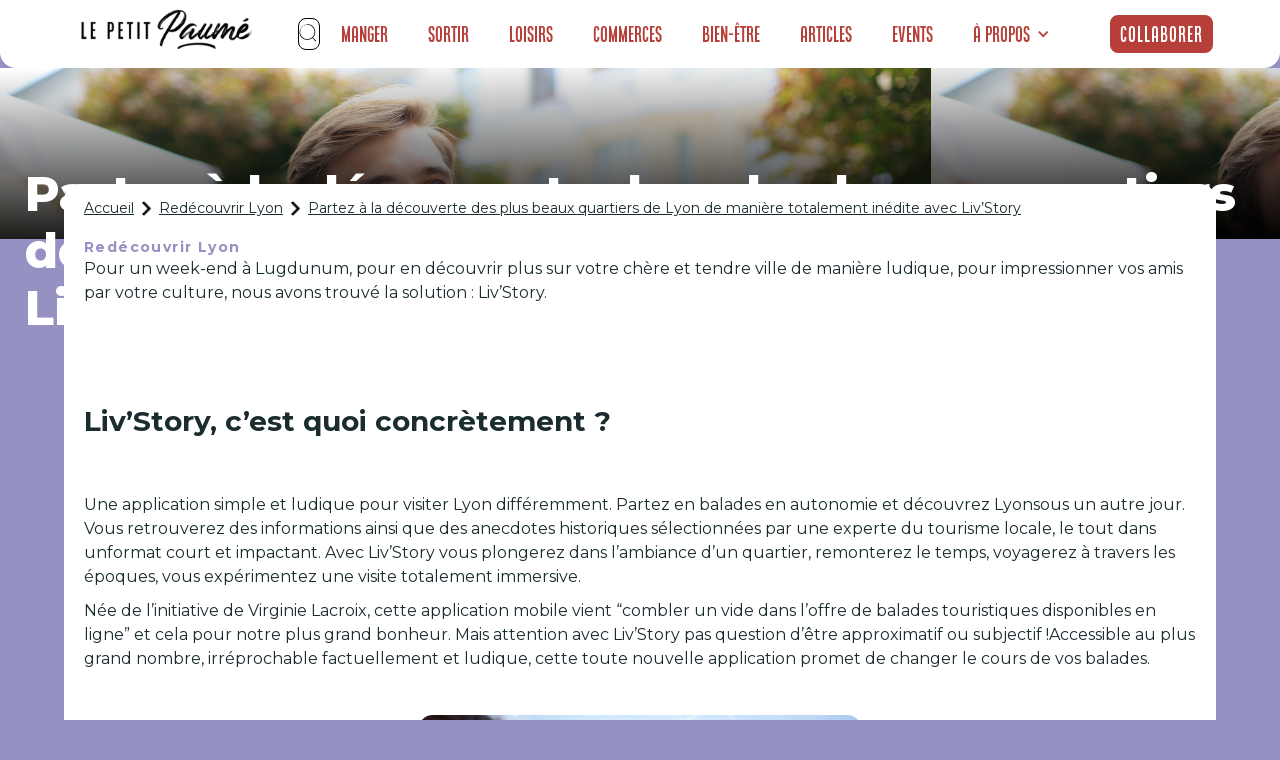

--- FILE ---
content_type: text/html; charset=utf-8
request_url: https://www.petitpaume.com/article/partez-a-la-decouverte-des-plus-beaux-quartiers-de-lyon-de-maniere-totalement-inedite-avec-livstory?e06006ea_page=2
body_size: 20623
content:
<!DOCTYPE html><!-- Last Published: Thu Jan 15 2026 16:09:06 GMT+0000 (Coordinated Universal Time) --><html data-wf-domain="www.petitpaume.com" data-wf-page="659eb3683b01a15079a23803" data-wf-site="60e1ebdf3c407cb298b2fafb" lang="en" data-wf-collection="659eb3683b01a15079a23789" data-wf-item-slug="partez-a-la-decouverte-des-plus-beaux-quartiers-de-lyon-de-maniere-totalement-inedite-avec-livstory"><head><meta charset="utf-8"/><title>Partez à la découverte des plus beaux quartiers de Lyon de manière totalement inédite avec Liv’Story</title><meta content="Découvrez ou redécouvrez les quartiers de Lyon de manière ludique et inédite. Avec Liv’Story, plus rien ne vous échappera sur l’histoire de notre jolie ville. Partez en balade et laissez-vous guider par les anecdotes et références historiques pointues. Faciles et ludiques, vos visites en seront changées." name="description"/><meta content="Partez à la découverte des plus beaux quartiers de Lyon de manière totalement inédite avec Liv’Story" property="og:title"/><meta content="Découvrez ou redécouvrez les quartiers de Lyon de manière ludique et inédite. Avec Liv’Story, plus rien ne vous échappera sur l’histoire de notre jolie ville. Partez en balade et laissez-vous guider par les anecdotes et références historiques pointues. Faciles et ludiques, vos visites en seront changées." property="og:description"/><meta content="https://cdn.prod.website-files.com/60e1f68bc720984ae7e18521/616d59792279cdc1722da5f2_Couple-Touriste-casque.jpg" property="og:image"/><meta content="Partez à la découverte des plus beaux quartiers de Lyon de manière totalement inédite avec Liv’Story" property="twitter:title"/><meta content="Découvrez ou redécouvrez les quartiers de Lyon de manière ludique et inédite. Avec Liv’Story, plus rien ne vous échappera sur l’histoire de notre jolie ville. Partez en balade et laissez-vous guider par les anecdotes et références historiques pointues. Faciles et ludiques, vos visites en seront changées." property="twitter:description"/><meta content="https://cdn.prod.website-files.com/60e1f68bc720984ae7e18521/616d59792279cdc1722da5f2_Couple-Touriste-casque.jpg" property="twitter:image"/><meta property="og:type" content="website"/><meta content="summary_large_image" name="twitter:card"/><meta content="width=device-width, initial-scale=1" name="viewport"/><link href="https://cdn.prod.website-files.com/60e1ebdf3c407cb298b2fafb/css/petitpaume.webflow.shared.e0406e097.min.css" rel="stylesheet" type="text/css" integrity="sha384-4EBuCXDm2YMtRhUbxhU8Wwf3XCijl8Qqjj8+rLlIkaqHCGJFF6rLiEVj3gpgv9eG" crossorigin="anonymous"/><link href="https://fonts.googleapis.com" rel="preconnect"/><link href="https://fonts.gstatic.com" rel="preconnect" crossorigin="anonymous"/><script src="https://ajax.googleapis.com/ajax/libs/webfont/1.6.26/webfont.js" type="text/javascript"></script><script type="text/javascript">WebFont.load({  google: {    families: ["Montserrat:100,100italic,200,200italic,300,300italic,400,400italic,500,500italic,600,600italic,700,700italic,800,800italic,900,900italic","Poppins:regular,500,600,700","Roboto:regular,500,700","Raleway:regular,500,600,700,900"]  }});</script><script type="text/javascript">!function(o,c){var n=c.documentElement,t=" w-mod-";n.className+=t+"js",("ontouchstart"in o||o.DocumentTouch&&c instanceof DocumentTouch)&&(n.className+=t+"touch")}(window,document);</script><link href="https://cdn.prod.website-files.com/60e1ebdf3c407cb298b2fafb/60e5a152e9ec993470e69fa5_FavIconRond32px.png" rel="shortcut icon" type="image/x-icon"/><link href="https://cdn.prod.website-files.com/60e1ebdf3c407cb298b2fafb/60e5a1b3f763fc4053c0e8fa_Logo256px.png" rel="apple-touch-icon"/><link href="https://www.petitpaume.com/article/partez-a-la-decouverte-des-plus-beaux-quartiers-de-lyon-de-maniere-totalement-inedite-avec-livstory" rel="canonical"/><script async="" src="https://www.googletagmanager.com/gtag/js?id=G-5MXS6M08WH"></script><script type="text/javascript">window.dataLayer = window.dataLayer || [];function gtag(){dataLayer.push(arguments);}gtag('set', 'developer_id.dZGVlNj', true);gtag('js', new Date());gtag('config', 'G-5MXS6M08WH');</script><script type="text/javascript">
    (function(c,l,a,r,i,t,y){
        c[a]=c[a]||function(){(c[a].q=c[a].q||[]).push(arguments)};
        t=l.createElement(r);t.async=1;t.src="https://www.clarity.ms/tag/"+i;
        y=l.getElementsByTagName(r)[0];y.parentNode.insertBefore(t,y);
    })(window, document, "clarity", "script", "l48u9f4olj");
</script>

<!-- Google tag (gtag.js) -->
<script async src="https://www.googletagmanager.com/gtag/js?id=G-3QMHXZX3DD"></script>
<script>
  window.dataLayer = window.dataLayer || [];
  function gtag(){dataLayer.push(arguments);}
  gtag('js', new Date());

  gtag('config', 'G-3QMHXZX3DD');
</script>


<!-- Google Tag Manager -->
<script>(function(w,d,s,l,i){w[l]=w[l]||[]
;w[l].push({'gtm.start':
new Date().getTime(),event:'gtm.js'});var f=d.getElementsByTagName(s)[0],
j=d.createElement(s),dl=l!='dataLayer'?'&l='+l:'';j.async=true;j.src=
'https://www.googletagmanager.com/gtm.js?id='+i+dl;f.parentNode.insertBefore(j,f);
})(window,document,'script','dataLayer','GTM-WP52PGTS');</script>
<!-- End Google Tag Manager -->

<!-- c'est le code Adsense qui permet d'afficher la pub sur le blog 
<script async src="https://pagead2.googlesyndication.com/pagead/js/adsbygoogle.js?client=ca-pub-1906711791093453"
     crossorigin="anonymous"></script>
-->

<!-- c'est 10xLaucnh IA pour traquer les visiteurs--> 
<script
  src="https://dashboard.10xlaunch.ai/widget"
  data-app-id="1a6ed641-93bd-408f-8203-08b39c63ba03"
  async
  defer
>
</script>

<style>
html, body {

overflow-x: inherit;

}
</style><link rel= "canonical" href= "https://www.petitpaume.com/article/partez-a-la-decouverte-des-plus-beaux-quartiers-de-lyon-de-maniere-totalement-inedite-avec-livstory" />

     
  <script async src="https://pagead2.googlesyndication.com/pagead/js/adsbygoogle.js?client=ca-pub-9063395318221622"
     crossorigin="anonymous"></script>
     
<script async src="https://pagead2.googlesyndication.com/pagead/js/adsbygoogle.js?client=ca-pub-1906711791093453"
     crossorigin="anonymous"></script>
<ins class="adsbygoogle"
     style="display:block; text-align:center;"
     data-ad-layout="in-article"
     data-ad-format="fluid"
     data-ad-client="ca-pub-1906711791093453"
     data-ad-slot="8050887318"></ins>
<script>
     (adsbygoogle = window.adsbygoogle || []).push({});
</script><script type="text/javascript">window.__WEBFLOW_CURRENCY_SETTINGS = {"currencyCode":"EUR","symbol":"€","decimal":",","fractionDigits":2,"group":" ","template":" {{wf {&quot;path&quot;:&quot;amount&quot;,&quot;type&quot;:&quot;CommercePrice&quot;\\} }} {{wf {&quot;path&quot;:&quot;symbol&quot;,&quot;type&quot;:&quot;PlainText&quot;\\} }}","hideDecimalForWholeNumbers":true};</script></head><body style="background-color:#9591c3" class="body article"><div id="navbar-home" data-animation="default" data-collapse="medium" data-duration="1000" data-easing="ease" data-easing2="ease" role="banner" class="navbar-home mb1 guides w-nav"><section class="s-lection section-navbar"><div class="liste-g-rub mb1"><a href="https://www.petitpaume.com/" class="link-block-49 w-inline-block"><img width="180" sizes="180px" alt="" src="https://cdn.prod.website-files.com/60e1ebdf3c407cb298b2fafb/61704c6b126dfae4c0af80bb_Logo%20Petit%20Paum%C3%A9%20Noir.webp" loading="lazy" srcset="https://cdn.prod.website-files.com/60e1ebdf3c407cb298b2fafb/61704c6b126dfae4c0af80bb_Logo%20Petit%20Paum%C3%A9%20Noir-p-500.webp 500w, https://cdn.prod.website-files.com/60e1ebdf3c407cb298b2fafb/61704c6b126dfae4c0af80bb_Logo%20Petit%20Paum%C3%A9%20Noir.webp 762w" class="image-118 mb1"/></a><a href="/" class="brand-4 w-nav-brand"></a><nav role="navigation" class="nav-menu-5 w-nav-menu"><div class="form-block-8 w-form"><form id="wf-form-Search-Form-Nav" name="wf-form-Search-Form-Nav" data-name="Search Form Nav" method="get" class="nav-search-form" data-wf-page-id="659eb3683b01a15079a23803" data-wf-element-id="fc6a9aa2-a717-bb5a-3140-d197e06006cb"><div fs-cmsfilter-element="filters-2" class="search-input-wrapper"><img width="21" alt="" src="https://cdn.prod.website-files.com/60e1ebdf3c407cb298b2fafb/62388f22b62633539a940a04_search-svgrepo-com.svg" loading="lazy" class="search-icon"/><input class="search-form-input w-input" autofocus="true" maxlength="256" name="Search" fs-cmsfilter-field="*" data-name="Search" placeholder="Recherche" type="text" id="field-nav" required=""/></div><div id="search-results-nav" class="search-cms-wrapper"><div class="w-dyn-list"><div fs-cmsfilter-element="list-2" fs-cmsload-mode="pagination" fs-cmsload-element="list-2" fs-cmscombine-element="list-2" role="list" class="w-dyn-items"><div role="listitem" class="search-cms-item w-dyn-item"><a href="/selection/sports-extremes-lyon" class="search-item w-inline-block"><div fs-cmsfilter-field="selection-name" class="search-name">Sports extrêmes</div><div id="w-node-fc6a9aa2-a717-bb5a-3140-d197e06006d5-e06006ca" class="search-content-top"><div class="search-content-bottom"></div></div><div id="w-node-fc6a9aa2-a717-bb5a-3140-d197e06006d7-e06006ca" class="separator"></div></a></div><div role="listitem" class="search-cms-item w-dyn-item"><a href="/selection/sport-fitness-lyon" class="search-item w-inline-block"><div fs-cmsfilter-field="selection-name" class="search-name">Sport &amp; Fitness</div><div id="w-node-fc6a9aa2-a717-bb5a-3140-d197e06006d5-e06006ca" class="search-content-top"><div class="search-content-bottom"></div></div><div id="w-node-fc6a9aa2-a717-bb5a-3140-d197e06006d7-e06006ca" class="separator"></div></a></div><div role="listitem" class="search-cms-item w-dyn-item"><a href="/selection/lyon-shopping" class="search-item w-inline-block"><div fs-cmsfilter-field="selection-name" class="search-name">Shopping</div><div id="w-node-fc6a9aa2-a717-bb5a-3140-d197e06006d5-e06006ca" class="search-content-top"><div class="search-content-bottom"></div></div><div id="w-node-fc6a9aa2-a717-bb5a-3140-d197e06006d7-e06006ca" class="separator"></div></a></div><div role="listitem" class="search-cms-item w-dyn-item"><a href="/selection/restaurants-lyon" class="search-item w-inline-block"><div fs-cmsfilter-field="selection-name" class="search-name">Découvrez les Meilleurs Restaurants à Lyon en 2024 - Le Petit Paumé</div><div id="w-node-fc6a9aa2-a717-bb5a-3140-d197e06006d5-e06006ca" class="search-content-top"><div class="search-content-bottom"></div></div><div id="w-node-fc6a9aa2-a717-bb5a-3140-d197e06006d7-e06006ca" class="separator"></div></a></div><div role="listitem" class="search-cms-item w-dyn-item"><a href="/selection/pause-gourmande-lyon" class="search-item w-inline-block"><div fs-cmsfilter-field="selection-name" class="search-name">Faire une pause gourmande à Lyon</div><div id="w-node-fc6a9aa2-a717-bb5a-3140-d197e06006d5-e06006ca" class="search-content-top"><div class="search-content-bottom"></div></div><div id="w-node-fc6a9aa2-a717-bb5a-3140-d197e06006d7-e06006ca" class="separator"></div></a></div><div role="listitem" class="search-cms-item w-dyn-item"><a href="/selection/gay-lesbien-lgbt-lyon" class="search-item w-inline-block"><div fs-cmsfilter-field="selection-name" class="search-name">LGBT Friendly</div><div id="w-node-fc6a9aa2-a717-bb5a-3140-d197e06006d5-e06006ca" class="search-content-top"><div class="search-content-bottom"></div></div><div id="w-node-fc6a9aa2-a717-bb5a-3140-d197e06006d7-e06006ca" class="separator"></div></a></div><div role="listitem" class="search-cms-item w-dyn-item"><a href="/selection/developpement-personnel-lyon" class="search-item w-inline-block"><div fs-cmsfilter-field="selection-name" class="search-name">Développement personnel</div><div id="w-node-fc6a9aa2-a717-bb5a-3140-d197e06006d5-e06006ca" class="search-content-top"><div class="search-content-bottom"></div></div><div id="w-node-fc6a9aa2-a717-bb5a-3140-d197e06006d7-e06006ca" class="separator"></div></a></div><div role="listitem" class="search-cms-item w-dyn-item"><a href="/selection/espaces-culturels-lyon" class="search-item w-inline-block"><div fs-cmsfilter-field="selection-name" class="search-name">Sorties culturelles</div><div id="w-node-fc6a9aa2-a717-bb5a-3140-d197e06006d5-e06006ca" class="search-content-top"><div class="search-content-bottom"></div></div><div id="w-node-fc6a9aa2-a717-bb5a-3140-d197e06006d7-e06006ca" class="separator"></div></a></div><div role="listitem" class="search-cms-item w-dyn-item"><a href="/selection/cuisine-du-monde-lyon" class="search-item w-inline-block"><div fs-cmsfilter-field="selection-name" class="search-name">Cuisine du monde</div><div id="w-node-fc6a9aa2-a717-bb5a-3140-d197e06006d5-e06006ca" class="search-content-top"><div class="search-content-bottom"></div></div><div id="w-node-fc6a9aa2-a717-bb5a-3140-d197e06006d7-e06006ca" class="separator"></div></a></div><div role="listitem" class="search-cms-item w-dyn-item"><a href="/selection/cours-ludiques-lyon" class="search-item w-inline-block"><div fs-cmsfilter-field="selection-name" class="search-name">Cours et ateliers ludiques</div><div id="w-node-fc6a9aa2-a717-bb5a-3140-d197e06006d5-e06006ca" class="search-content-top"><div class="search-content-bottom"></div></div><div id="w-node-fc6a9aa2-a717-bb5a-3140-d197e06006d7-e06006ca" class="separator"></div></a></div><div role="listitem" class="search-cms-item w-dyn-item"><a href="/selection/clubs-coquins-lyon" class="search-item w-inline-block"><div fs-cmsfilter-field="selection-name" class="search-name">Les plus coquins</div><div id="w-node-fc6a9aa2-a717-bb5a-3140-d197e06006d5-e06006ca" class="search-content-top"><div class="search-content-bottom"></div></div><div id="w-node-fc6a9aa2-a717-bb5a-3140-d197e06006d7-e06006ca" class="separator"></div></a></div><div role="listitem" class="search-cms-item w-dyn-item"><a href="/selection/artisanat-art" class="search-item w-inline-block"><div fs-cmsfilter-field="selection-name" class="search-name">Artisanat d&#x27;art</div><div id="w-node-fc6a9aa2-a717-bb5a-3140-d197e06006d5-e06006ca" class="search-content-top"><div class="search-content-bottom"></div></div><div id="w-node-fc6a9aa2-a717-bb5a-3140-d197e06006d7-e06006ca" class="separator"></div></a></div><div role="listitem" class="search-cms-item w-dyn-item"><a href="/selection/team-building" class="search-item w-inline-block"><div fs-cmsfilter-field="selection-name" class="search-name">Activités &amp; Teambuilding</div><div id="w-node-fc6a9aa2-a717-bb5a-3140-d197e06006d5-e06006ca" class="search-content-top"><div class="search-content-bottom"></div></div><div id="w-node-fc6a9aa2-a717-bb5a-3140-d197e06006d7-e06006ca" class="separator"></div></a></div><div role="listitem" class="search-cms-item w-dyn-item"><a href="/selection/voyance-lyon" class="search-item w-inline-block"><div fs-cmsfilter-field="selection-name" class="search-name">Voyance</div><div id="w-node-fc6a9aa2-a717-bb5a-3140-d197e06006d5-e06006ca" class="search-content-top"><div class="search-content-bottom"></div></div><div id="w-node-fc6a9aa2-a717-bb5a-3140-d197e06006d7-e06006ca" class="separator"></div></a></div><div role="listitem" class="search-cms-item w-dyn-item"><a href="/selection/restaurant-vietnamien-cambodgien-lyon" class="search-item w-inline-block"><div fs-cmsfilter-field="selection-name" class="search-name">Vietnamien / Cambodgien</div><div id="w-node-fc6a9aa2-a717-bb5a-3140-d197e06006d5-e06006ca" class="search-content-top"><div class="search-content-bottom"></div></div><div id="w-node-fc6a9aa2-a717-bb5a-3140-d197e06006d7-e06006ca" class="separator"></div></a></div><div role="listitem" class="search-cms-item w-dyn-item"><a href="/selection/restaurant-viande-lyon" class="search-item w-inline-block"><div fs-cmsfilter-field="selection-name" class="search-name">Viande</div><div id="w-node-fc6a9aa2-a717-bb5a-3140-d197e06006d5-e06006ca" class="search-content-top"><div class="search-content-bottom"></div></div><div id="w-node-fc6a9aa2-a717-bb5a-3140-d197e06006d7-e06006ca" class="separator"></div></a></div><div role="listitem" class="search-cms-item w-dyn-item"><a href="/selection/restaurant-vegan-vegetarien-lyon" class="search-item w-inline-block"><div fs-cmsfilter-field="selection-name" class="search-name">Végétarien</div><div id="w-node-fc6a9aa2-a717-bb5a-3140-d197e06006d5-e06006ca" class="search-content-top"><div class="search-content-bottom"></div></div><div id="w-node-fc6a9aa2-a717-bb5a-3140-d197e06006d7-e06006ca" class="separator"></div></a></div><div role="listitem" class="search-cms-item w-dyn-item"><a href="/selection/theatres-lyon" class="search-item w-inline-block"><div fs-cmsfilter-field="selection-name" class="search-name">Théâtres</div><div id="w-node-fc6a9aa2-a717-bb5a-3140-d197e06006d5-e06006ca" class="search-content-top"><div class="search-content-bottom"></div></div><div id="w-node-fc6a9aa2-a717-bb5a-3140-d197e06006d7-e06006ca" class="separator"></div></a></div><div role="listitem" class="search-cms-item w-dyn-item"><a href="/selection/restaurant-thailandais-lyon" class="search-item w-inline-block"><div fs-cmsfilter-field="selection-name" class="search-name">Thaïlandais</div><div id="w-node-fc6a9aa2-a717-bb5a-3140-d197e06006d5-e06006ca" class="search-content-top"><div class="search-content-bottom"></div></div><div id="w-node-fc6a9aa2-a717-bb5a-3140-d197e06006d7-e06006ca" class="separator"></div></a></div><div role="listitem" class="search-cms-item w-dyn-item"><a href="/selection/tattoo-lyon" class="search-item w-inline-block"><div fs-cmsfilter-field="selection-name" class="search-name">Tattoo</div><div id="w-node-fc6a9aa2-a717-bb5a-3140-d197e06006d5-e06006ca" class="search-content-top"><div class="search-content-bottom"></div></div><div id="w-node-fc6a9aa2-a717-bb5a-3140-d197e06006d7-e06006ca" class="separator"></div></a></div><div role="listitem" class="search-cms-item w-dyn-item"><a href="/selection/tacos-kebab-lyon" class="search-item w-inline-block"><div fs-cmsfilter-field="selection-name" class="search-name">Tacos &amp; Kebab</div><div id="w-node-fc6a9aa2-a717-bb5a-3140-d197e06006d5-e06006ca" class="search-content-top"><div class="search-content-bottom"></div></div><div id="w-node-fc6a9aa2-a717-bb5a-3140-d197e06006d7-e06006ca" class="separator"></div></a></div><div role="listitem" class="search-cms-item w-dyn-item"><a href="/selection/restaurant-syrien-lyon" class="search-item w-inline-block"><div fs-cmsfilter-field="selection-name" class="search-name">Syrien</div><div id="w-node-fc6a9aa2-a717-bb5a-3140-d197e06006d5-e06006ca" class="search-content-top"><div class="search-content-bottom"></div></div><div id="w-node-fc6a9aa2-a717-bb5a-3140-d197e06006d7-e06006ca" class="separator"></div></a></div><div role="listitem" class="search-cms-item w-dyn-item"><a href="/selection/restaurant-sushi-lyon" class="search-item w-inline-block"><div fs-cmsfilter-field="selection-name" class="search-name">Sushi</div><div id="w-node-fc6a9aa2-a717-bb5a-3140-d197e06006d5-e06006ca" class="search-content-top"><div class="search-content-bottom"></div></div><div id="w-node-fc6a9aa2-a717-bb5a-3140-d197e06006d7-e06006ca" class="separator"></div></a></div><div role="listitem" class="search-cms-item w-dyn-item"><a href="/selection/restaurant-sur-le-pouce-lyon" class="search-item w-inline-block"><div fs-cmsfilter-field="selection-name" class="search-name">Sur le pouce</div><div id="w-node-fc6a9aa2-a717-bb5a-3140-d197e06006d5-e06006ca" class="search-content-top"><div class="search-content-bottom"></div></div><div id="w-node-fc6a9aa2-a717-bb5a-3140-d197e06006d7-e06006ca" class="separator"></div></a></div><div role="listitem" class="search-cms-item w-dyn-item"><a href="/selection/bar-club-striptease-lyon" class="search-item w-inline-block"><div fs-cmsfilter-field="selection-name" class="search-name">Striptease</div><div id="w-node-fc6a9aa2-a717-bb5a-3140-d197e06006d5-e06006ca" class="search-content-top"><div class="search-content-bottom"></div></div><div id="w-node-fc6a9aa2-a717-bb5a-3140-d197e06006d7-e06006ca" class="separator"></div></a></div><div role="listitem" class="search-cms-item w-dyn-item"><a href="/selection/sport-combat-lyon" class="search-item w-inline-block"><div fs-cmsfilter-field="selection-name" class="search-name">Sport de combat</div><div id="w-node-fc6a9aa2-a717-bb5a-3140-d197e06006d5-e06006ca" class="search-content-top"><div class="search-content-bottom"></div></div><div id="w-node-fc6a9aa2-a717-bb5a-3140-d197e06006d7-e06006ca" class="separator"></div></a></div><div role="listitem" class="search-cms-item w-dyn-item"><a href="/selection/restaurant-savoyard-lyon" class="search-item w-inline-block"><div fs-cmsfilter-field="selection-name" class="search-name">Savoyard</div><div id="w-node-fc6a9aa2-a717-bb5a-3140-d197e06006d5-e06006ca" class="search-content-top"><div class="search-content-bottom"></div></div><div id="w-node-fc6a9aa2-a717-bb5a-3140-d197e06006d7-e06006ca" class="separator"></div></a></div><div role="listitem" class="search-cms-item w-dyn-item"><a href="/selection/sauna-hamman-libertin-lyon" class="search-item w-inline-block"><div fs-cmsfilter-field="selection-name" class="search-name">Sauna / hammam à Lyon</div><div id="w-node-fc6a9aa2-a717-bb5a-3140-d197e06006d5-e06006ca" class="search-content-top"><div class="search-content-bottom"></div></div><div id="w-node-fc6a9aa2-a717-bb5a-3140-d197e06006d7-e06006ca" class="separator"></div></a></div><div role="listitem" class="search-cms-item w-dyn-item"><a href="/selection/salon-the-lyon" class="search-item w-inline-block"><div fs-cmsfilter-field="selection-name" class="search-name">Salons de thé</div><div id="w-node-fc6a9aa2-a717-bb5a-3140-d197e06006d5-e06006ca" class="search-content-top"><div class="search-content-bottom"></div></div><div id="w-node-fc6a9aa2-a717-bb5a-3140-d197e06006d7-e06006ca" class="separator"></div></a></div><div role="listitem" class="search-cms-item w-dyn-item"><a href="/selection/salle-sport-fitness-lyon" class="search-item w-inline-block"><div fs-cmsfilter-field="selection-name" class="search-name">Les salles de sport</div><div id="w-node-fc6a9aa2-a717-bb5a-3140-d197e06006d5-e06006ca" class="search-content-top"><div class="search-content-bottom"></div></div><div id="w-node-fc6a9aa2-a717-bb5a-3140-d197e06006d7-e06006ca" class="separator"></div></a></div><div role="listitem" class="search-cms-item w-dyn-item"><a href="/selection/restaurant-russe-lyon" class="search-item w-inline-block"><div fs-cmsfilter-field="selection-name" class="search-name">Russe</div><div id="w-node-fc6a9aa2-a717-bb5a-3140-d197e06006d5-e06006ca" class="search-content-top"><div class="search-content-bottom"></div></div><div id="w-node-fc6a9aa2-a717-bb5a-3140-d197e06006d7-e06006ca" class="separator"></div></a></div><div role="listitem" class="search-cms-item w-dyn-item"><a href="/selection/rooftop-lyon" class="search-item w-inline-block"><div fs-cmsfilter-field="selection-name" class="search-name">Rooftop et vue panoramique</div><div id="w-node-fc6a9aa2-a717-bb5a-3140-d197e06006d5-e06006ca" class="search-content-top"><div class="search-content-bottom"></div></div><div id="w-node-fc6a9aa2-a717-bb5a-3140-d197e06006d7-e06006ca" class="separator"></div></a></div><div role="listitem" class="search-cms-item w-dyn-item"><a href="/selection/bar-pub-lyon" class="search-item w-inline-block"><div fs-cmsfilter-field="selection-name" class="search-name">Les meilleurs pubs de Lyon</div><div id="w-node-fc6a9aa2-a717-bb5a-3140-d197e06006d5-e06006ca" class="search-content-top"><div class="search-content-bottom"></div></div><div id="w-node-fc6a9aa2-a717-bb5a-3140-d197e06006d7-e06006ca" class="separator"></div></a></div><div role="listitem" class="search-cms-item w-dyn-item"><a href="/selection/meilleures-poissonneries-lyon" class="search-item w-inline-block"><div fs-cmsfilter-field="selection-name" class="search-name">Poissonnerie</div><div id="w-node-fc6a9aa2-a717-bb5a-3140-d197e06006d5-e06006ca" class="search-content-top"><div class="search-content-bottom"></div></div><div id="w-node-fc6a9aa2-a717-bb5a-3140-d197e06006d7-e06006ca" class="separator"></div></a></div><div role="listitem" class="search-cms-item w-dyn-item"><a href="/selection/meilleures-pizza-lyon" class="search-item w-inline-block"><div fs-cmsfilter-field="selection-name" class="search-name">Pizzas</div><div id="w-node-fc6a9aa2-a717-bb5a-3140-d197e06006d5-e06006ca" class="search-content-top"><div class="search-content-bottom"></div></div><div id="w-node-fc6a9aa2-a717-bb5a-3140-d197e06006d7-e06006ca" class="separator"></div></a></div><div role="listitem" class="search-cms-item w-dyn-item"><a href="/selection/piercing-tattoos-lyon" class="search-item w-inline-block"><div fs-cmsfilter-field="selection-name" class="search-name">Piercing</div><div id="w-node-fc6a9aa2-a717-bb5a-3140-d197e06006d5-e06006ca" class="search-content-top"><div class="search-content-bottom"></div></div><div id="w-node-fc6a9aa2-a717-bb5a-3140-d197e06006d7-e06006ca" class="separator"></div></a></div><div role="listitem" class="search-cms-item w-dyn-item"><a href="/selection/restaurant-peruvien-lyon" class="search-item w-inline-block"><div fs-cmsfilter-field="selection-name" class="search-name">Péruvien</div><div id="w-node-fc6a9aa2-a717-bb5a-3140-d197e06006d5-e06006ca" class="search-content-top"><div class="search-content-bottom"></div></div><div id="w-node-fc6a9aa2-a717-bb5a-3140-d197e06006d7-e06006ca" class="separator"></div></a></div><div role="listitem" class="search-cms-item w-dyn-item"><a href="/selection/bars-peniches-lyon" class="search-item w-inline-block"><div fs-cmsfilter-field="selection-name" class="search-name">Péniche</div><div id="w-node-fc6a9aa2-a717-bb5a-3140-d197e06006d5-e06006ca" class="search-content-top"><div class="search-content-bottom"></div></div><div id="w-node-fc6a9aa2-a717-bb5a-3140-d197e06006d7-e06006ca" class="separator"></div></a></div><div role="listitem" class="search-cms-item w-dyn-item"><a href="/selection/patisserie-artisanale-lyon" class="search-item w-inline-block"><div fs-cmsfilter-field="selection-name" class="search-name">Pâtissiers</div><div id="w-node-fc6a9aa2-a717-bb5a-3140-d197e06006d5-e06006ca" class="search-content-top"><div class="search-content-bottom"></div></div><div id="w-node-fc6a9aa2-a717-bb5a-3140-d197e06006d7-e06006ca" class="separator"></div></a></div><div role="listitem" class="search-cms-item w-dyn-item"><a href="/selection/paintball-lyon" class="search-item w-inline-block"><div fs-cmsfilter-field="selection-name" class="search-name">Paintball</div><div id="w-node-fc6a9aa2-a717-bb5a-3140-d197e06006d5-e06006ca" class="search-content-top"><div class="search-content-bottom"></div></div><div id="w-node-fc6a9aa2-a717-bb5a-3140-d197e06006d7-e06006ca" class="separator"></div></a></div><div role="listitem" class="search-cms-item w-dyn-item"><a href="/selection/sports-nautiques-lyon" class="search-item w-inline-block"><div fs-cmsfilter-field="selection-name" class="search-name">Nautique</div><div id="w-node-fc6a9aa2-a717-bb5a-3140-d197e06006d5-e06006ca" class="search-content-top"><div class="search-content-bottom"></div></div><div id="w-node-fc6a9aa2-a717-bb5a-3140-d197e06006d7-e06006ca" class="separator"></div></a></div><div role="listitem" class="search-cms-item w-dyn-item"><a href="/selection/boite-nightclub-commerciale-lyon" class="search-item w-inline-block"><div fs-cmsfilter-field="selection-name" class="search-name">Musique Commerciale</div><div id="w-node-fc6a9aa2-a717-bb5a-3140-d197e06006d5-e06006ca" class="search-content-top"><div class="search-content-bottom"></div></div><div id="w-node-fc6a9aa2-a717-bb5a-3140-d197e06006d7-e06006ca" class="separator"></div></a></div><div role="listitem" class="search-cms-item w-dyn-item"><a href="/selection/musees-galeries-lyon" class="search-item w-inline-block"><div fs-cmsfilter-field="selection-name" class="search-name">Musées &amp; Galeries</div><div id="w-node-fc6a9aa2-a717-bb5a-3140-d197e06006d5-e06006ca" class="search-content-top"><div class="search-content-bottom"></div></div><div id="w-node-fc6a9aa2-a717-bb5a-3140-d197e06006d7-e06006ca" class="separator"></div></a></div><div role="listitem" class="search-cms-item w-dyn-item"><a href="/selection/shopping-mode-lyon" class="search-item w-inline-block"><div fs-cmsfilter-field="selection-name" class="search-name">Boutiques Mode</div><div id="w-node-fc6a9aa2-a717-bb5a-3140-d197e06006d5-e06006ca" class="search-content-top"><div class="search-content-bottom"></div></div><div id="w-node-fc6a9aa2-a717-bb5a-3140-d197e06006d7-e06006ca" class="separator"></div></a></div><div role="listitem" class="search-cms-item w-dyn-item"><a href="/selection/restaurant-marocain-lyon" class="search-item w-inline-block"><div fs-cmsfilter-field="selection-name" class="search-name">Marocain</div><div id="w-node-fc6a9aa2-a717-bb5a-3140-d197e06006d5-e06006ca" class="search-content-top"><div class="search-content-bottom"></div></div><div id="w-node-fc6a9aa2-a717-bb5a-3140-d197e06006d7-e06006ca" class="separator"></div></a></div><div role="listitem" class="search-cms-item w-dyn-item"><a href="/selection/culture-livres-lyon" class="search-item w-inline-block"><div fs-cmsfilter-field="selection-name" class="search-name">Librairies</div><div id="w-node-fc6a9aa2-a717-bb5a-3140-d197e06006d5-e06006ca" class="search-content-top"><div class="search-content-bottom"></div></div><div id="w-node-fc6a9aa2-a717-bb5a-3140-d197e06006d7-e06006ca" class="separator"></div></a></div><div role="listitem" class="search-cms-item w-dyn-item"><a href="/selection/restaurant-libanais-lyon" class="search-item w-inline-block"><div fs-cmsfilter-field="selection-name" class="search-name">Trouver le meilleur libanais à Lyon</div><div id="w-node-fc6a9aa2-a717-bb5a-3140-d197e06006d5-e06006ca" class="search-content-top"><div class="search-content-bottom"></div></div><div id="w-node-fc6a9aa2-a717-bb5a-3140-d197e06006d7-e06006ca" class="separator"></div></a></div><div role="listitem" class="search-cms-item w-dyn-item"><a href="/selection/restaurant-latino-lyon" class="search-item w-inline-block"><div fs-cmsfilter-field="selection-name" class="search-name">Latino</div><div id="w-node-fc6a9aa2-a717-bb5a-3140-d197e06006d5-e06006ca" class="search-content-top"><div class="search-content-bottom"></div></div><div id="w-node-fc6a9aa2-a717-bb5a-3140-d197e06006d7-e06006ca" class="separator"></div></a></div><div role="listitem" class="search-cms-item w-dyn-item"><a href="/selection/laser-game-lyon" class="search-item w-inline-block"><div fs-cmsfilter-field="selection-name" class="search-name">Laser Game</div><div id="w-node-fc6a9aa2-a717-bb5a-3140-d197e06006d5-e06006ca" class="search-content-top"><div class="search-content-bottom"></div></div><div id="w-node-fc6a9aa2-a717-bb5a-3140-d197e06006d7-e06006ca" class="separator"></div></a></div><div role="listitem" class="search-cms-item w-dyn-item"><a href="/selection/activites-insolites-lyon" class="search-item w-inline-block"><div fs-cmsfilter-field="selection-name" class="search-name">Insolite</div><div id="w-node-fc6a9aa2-a717-bb5a-3140-d197e06006d5-e06006ca" class="search-content-top"><div class="search-content-bottom"></div></div><div id="w-node-fc6a9aa2-a717-bb5a-3140-d197e06006d7-e06006ca" class="separator"></div></a></div><div role="listitem" class="search-cms-item w-dyn-item"><a href="/selection/restaurant-pakistanais-lyon" class="search-item w-inline-block"><div fs-cmsfilter-field="selection-name" class="search-name">Indien / Pakistanais</div><div id="w-node-fc6a9aa2-a717-bb5a-3140-d197e06006d5-e06006ca" class="search-content-top"><div class="search-content-bottom"></div></div><div id="w-node-fc6a9aa2-a717-bb5a-3140-d197e06006d7-e06006ca" class="separator"></div></a></div><div role="listitem" class="search-cms-item w-dyn-item"><a href="/selection/glaciers-lyon" class="search-item w-inline-block"><div fs-cmsfilter-field="selection-name" class="search-name">Glaciers</div><div id="w-node-fc6a9aa2-a717-bb5a-3140-d197e06006d5-e06006ca" class="search-content-top"><div class="search-content-bottom"></div></div><div id="w-node-fc6a9aa2-a717-bb5a-3140-d197e06006d7-e06006ca" class="separator"></div></a></div><div role="listitem" class="search-cms-item w-dyn-item"><a href="/selection/restaurant-fruits-de-mer-poisson-lyon" class="search-item w-inline-block"><div fs-cmsfilter-field="selection-name" class="search-name">Restaurants de fruits de mer et poissons</div><div id="w-node-fc6a9aa2-a717-bb5a-3140-d197e06006d5-e06006ca" class="search-content-top"><div class="search-content-bottom"></div></div><div id="w-node-fc6a9aa2-a717-bb5a-3140-d197e06006d7-e06006ca" class="separator"></div></a></div><div role="listitem" class="search-cms-item w-dyn-item"><a href="/selection/fromagerie-lyon" class="search-item w-inline-block"><div fs-cmsfilter-field="selection-name" class="search-name">Fromagers</div><div id="w-node-fc6a9aa2-a717-bb5a-3140-d197e06006d5-e06006ca" class="search-content-top"><div class="search-content-bottom"></div></div><div id="w-node-fc6a9aa2-a717-bb5a-3140-d197e06006d7-e06006ca" class="separator"></div></a></div><div role="listitem" class="search-cms-item w-dyn-item"><a href="/selection/friperie-lyon" class="search-item w-inline-block"><div fs-cmsfilter-field="selection-name" class="search-name">Friperies</div><div id="w-node-fc6a9aa2-a717-bb5a-3140-d197e06006d5-e06006ca" class="search-content-top"><div class="search-content-bottom"></div></div><div id="w-node-fc6a9aa2-a717-bb5a-3140-d197e06006d7-e06006ca" class="separator"></div></a></div><div role="listitem" class="search-cms-item w-dyn-item"><a href="/selection/fleuriste-lyon" class="search-item w-inline-block"><div fs-cmsfilter-field="selection-name" class="search-name">Fleuriste</div><div id="w-node-fc6a9aa2-a717-bb5a-3140-d197e06006d5-e06006ca" class="search-content-top"><div class="search-content-bottom"></div></div><div id="w-node-fc6a9aa2-a717-bb5a-3140-d197e06006d7-e06006ca" class="separator"></div></a></div><div role="listitem" class="search-cms-item w-dyn-item"><a href="/selection/restaurant-cuisine-europeenne-lyon" class="search-item w-inline-block"><div fs-cmsfilter-field="selection-name" class="search-name">Europe</div><div id="w-node-fc6a9aa2-a717-bb5a-3140-d197e06006d5-e06006ca" class="search-content-top"><div class="search-content-bottom"></div></div><div id="w-node-fc6a9aa2-a717-bb5a-3140-d197e06006d7-e06006ca" class="separator"></div></a></div><div role="listitem" class="search-cms-item w-dyn-item"><a href="/selection/escape-game-lyon" class="search-item w-inline-block"><div fs-cmsfilter-field="selection-name" class="search-name">Escape Game</div><div id="w-node-fc6a9aa2-a717-bb5a-3140-d197e06006d5-e06006ca" class="search-content-top"><div class="search-content-bottom"></div></div><div id="w-node-fc6a9aa2-a717-bb5a-3140-d197e06006d7-e06006ca" class="separator"></div></a></div><div role="listitem" class="search-cms-item w-dyn-item"><a href="/selection/epicerie-fine-lyon" class="search-item w-inline-block"><div fs-cmsfilter-field="selection-name" class="search-name">Epicerie fine</div><div id="w-node-fc6a9aa2-a717-bb5a-3140-d197e06006d5-e06006ca" class="search-content-top"><div class="search-content-bottom"></div></div><div id="w-node-fc6a9aa2-a717-bb5a-3140-d197e06006d7-e06006ca" class="separator"></div></a></div><div role="listitem" class="search-cms-item w-dyn-item"><a href="/selection/restaurant-cuisine-lyonnaise-lyon" class="search-item w-inline-block"><div fs-cmsfilter-field="selection-name" class="search-name">Cuisine lyonnaise</div><div id="w-node-fc6a9aa2-a717-bb5a-3140-d197e06006d5-e06006ca" class="search-content-top"><div class="search-content-bottom"></div></div><div id="w-node-fc6a9aa2-a717-bb5a-3140-d197e06006d7-e06006ca" class="separator"></div></a></div><div role="listitem" class="search-cms-item w-dyn-item"><a href="/selection/restaurant-cuisine-francaise-lyon" class="search-item w-inline-block"><div fs-cmsfilter-field="selection-name" class="search-name">Cuisine française</div><div id="w-node-fc6a9aa2-a717-bb5a-3140-d197e06006d5-e06006ca" class="search-content-top"><div class="search-content-bottom"></div></div><div id="w-node-fc6a9aa2-a717-bb5a-3140-d197e06006d7-e06006ca" class="separator"></div></a></div><div role="listitem" class="search-cms-item w-dyn-item"><a href="/selection/restaurant-cuisine-creative-lyon" class="search-item w-inline-block"><div fs-cmsfilter-field="selection-name" class="search-name">Cuisine créative</div><div id="w-node-fc6a9aa2-a717-bb5a-3140-d197e06006d5-e06006ca" class="search-content-top"><div class="search-content-bottom"></div></div><div id="w-node-fc6a9aa2-a717-bb5a-3140-d197e06006d7-e06006ca" class="separator"></div></a></div><div role="listitem" class="search-cms-item w-dyn-item"><a href="/selection/creperie-lyon" class="search-item w-inline-block"><div fs-cmsfilter-field="selection-name" class="search-name">Crêperie</div><div id="w-node-fc6a9aa2-a717-bb5a-3140-d197e06006d5-e06006ca" class="search-content-top"><div class="search-content-bottom"></div></div><div id="w-node-fc6a9aa2-a717-bb5a-3140-d197e06006d7-e06006ca" class="separator"></div></a></div><div role="listitem" class="search-cms-item w-dyn-item"><a href="/selection/cours-photographie-lyon" class="search-item w-inline-block"><div fs-cmsfilter-field="selection-name" class="search-name">Cours de photographie</div><div id="w-node-fc6a9aa2-a717-bb5a-3140-d197e06006d5-e06006ca" class="search-content-top"><div class="search-content-bottom"></div></div><div id="w-node-fc6a9aa2-a717-bb5a-3140-d197e06006d7-e06006ca" class="separator"></div></a></div><div role="listitem" class="search-cms-item w-dyn-item"><a href="/selection/cours-cuisine-lyon" class="search-item w-inline-block"><div fs-cmsfilter-field="selection-name" class="search-name">Cours de cuisine</div><div id="w-node-fc6a9aa2-a717-bb5a-3140-d197e06006d5-e06006ca" class="search-content-top"><div class="search-content-bottom"></div></div><div id="w-node-fc6a9aa2-a717-bb5a-3140-d197e06006d7-e06006ca" class="separator"></div></a></div><div role="listitem" class="search-cms-item w-dyn-item"><a href="/selection/restaurant-coreen-lyon" class="search-item w-inline-block"><div fs-cmsfilter-field="selection-name" class="search-name">Coréen</div><div id="w-node-fc6a9aa2-a717-bb5a-3140-d197e06006d5-e06006ca" class="search-content-top"><div class="search-content-bottom"></div></div><div id="w-node-fc6a9aa2-a717-bb5a-3140-d197e06006d7-e06006ca" class="separator"></div></a></div><div role="listitem" class="search-cms-item w-dyn-item"><a href="/selection/concept-store-lyon" class="search-item w-inline-block"><div fs-cmsfilter-field="selection-name" class="search-name">Concept store</div><div id="w-node-fc6a9aa2-a717-bb5a-3140-d197e06006d5-e06006ca" class="search-content-top"><div class="search-content-bottom"></div></div><div id="w-node-fc6a9aa2-a717-bb5a-3140-d197e06006d7-e06006ca" class="separator"></div></a></div><div role="listitem" class="search-cms-item w-dyn-item"><a href="/selection/cafes-lyon" class="search-item w-inline-block"><div fs-cmsfilter-field="selection-name" class="search-name">Les meilleurs cafés à Lyon</div><div id="w-node-fc6a9aa2-a717-bb5a-3140-d197e06006d5-e06006ca" class="search-content-top"><div class="search-content-bottom"></div></div><div id="w-node-fc6a9aa2-a717-bb5a-3140-d197e06006d7-e06006ca" class="separator"></div></a></div><div role="listitem" class="search-cms-item w-dyn-item"><a href="/selection/club-libertin-lyon" class="search-item w-inline-block"><div fs-cmsfilter-field="selection-name" class="search-name">Club libertin</div><div id="w-node-fc6a9aa2-a717-bb5a-3140-d197e06006d5-e06006ca" class="search-content-top"><div class="search-content-bottom"></div></div><div id="w-node-fc6a9aa2-a717-bb5a-3140-d197e06006d7-e06006ca" class="separator"></div></a></div><div role="listitem" class="search-cms-item w-dyn-item"><a href="/selection/cinema-lyon" class="search-item w-inline-block"><div fs-cmsfilter-field="selection-name" class="search-name">Cinéma</div><div id="w-node-fc6a9aa2-a717-bb5a-3140-d197e06006d5-e06006ca" class="search-content-top"><div class="search-content-bottom"></div></div><div id="w-node-fc6a9aa2-a717-bb5a-3140-d197e06006d7-e06006ca" class="separator"></div></a></div><div role="listitem" class="search-cms-item w-dyn-item"><a href="/selection/chocolatier-confiseur-lyon" class="search-item w-inline-block"><div fs-cmsfilter-field="selection-name" class="search-name">Chocolatiers &amp; Confiseurs</div><div id="w-node-fc6a9aa2-a717-bb5a-3140-d197e06006d5-e06006ca" class="search-content-top"><div class="search-content-bottom"></div></div><div id="w-node-fc6a9aa2-a717-bb5a-3140-d197e06006d7-e06006ca" class="separator"></div></a></div><div role="listitem" class="search-cms-item w-dyn-item"><a href="/selection/cave-vin-lyon" class="search-item w-inline-block"><div fs-cmsfilter-field="selection-name" class="search-name">Cave à vin</div><div id="w-node-fc6a9aa2-a717-bb5a-3140-d197e06006d5-e06006ca" class="search-content-top"><div class="search-content-bottom"></div></div><div id="w-node-fc6a9aa2-a717-bb5a-3140-d197e06006d7-e06006ca" class="separator"></div></a></div><div role="listitem" class="search-cms-item w-dyn-item"><a href="/selection/cave-biere-lyon" class="search-item w-inline-block"><div fs-cmsfilter-field="selection-name" class="search-name">Cave à bières</div><div id="w-node-fc6a9aa2-a717-bb5a-3140-d197e06006d5-e06006ca" class="search-content-top"><div class="search-content-bottom"></div></div><div id="w-node-fc6a9aa2-a717-bb5a-3140-d197e06006d7-e06006ca" class="separator"></div></a></div><div role="listitem" class="search-cms-item w-dyn-item"><a href="/selection/cafe-coworking-lyon" class="search-item w-inline-block"><div fs-cmsfilter-field="selection-name" class="search-name">Les meilleurs cafés co-working</div><div id="w-node-fc6a9aa2-a717-bb5a-3140-d197e06006d5-e06006ca" class="search-content-top"><div class="search-content-bottom"></div></div><div id="w-node-fc6a9aa2-a717-bb5a-3140-d197e06006d7-e06006ca" class="separator"></div></a></div><div role="listitem" class="search-cms-item w-dyn-item"><a href="/selection/cafe-theatre-lyon" class="search-item w-inline-block"><div fs-cmsfilter-field="selection-name" class="search-name">Café - théâtre</div><div id="w-node-fc6a9aa2-a717-bb5a-3140-d197e06006d5-e06006ca" class="search-content-top"><div class="search-content-bottom"></div></div><div id="w-node-fc6a9aa2-a717-bb5a-3140-d197e06006d7-e06006ca" class="separator"></div></a></div><div role="listitem" class="search-cms-item w-dyn-item"><a href="/selection/restaurant-bresilien-lyon" class="search-item w-inline-block"><div fs-cmsfilter-field="selection-name" class="search-name">Brésilien</div><div id="w-node-fc6a9aa2-a717-bb5a-3140-d197e06006d5-e06006ca" class="search-content-top"><div class="search-content-bottom"></div></div><div id="w-node-fc6a9aa2-a717-bb5a-3140-d197e06006d7-e06006ca" class="separator"></div></a></div><div role="listitem" class="search-cms-item w-dyn-item"><a href="/selection/brasseur-lyon" class="search-item w-inline-block"><div fs-cmsfilter-field="selection-name" class="search-name">Les Meilleures Brasseries de Lyon</div><div id="w-node-fc6a9aa2-a717-bb5a-3140-d197e06006d5-e06006ca" class="search-content-top"><div class="search-content-bottom"></div></div><div id="w-node-fc6a9aa2-a717-bb5a-3140-d197e06006d7-e06006ca" class="separator"></div></a></div><div role="listitem" class="search-cms-item w-dyn-item"><a href="/selection/boucherie-lyon" class="search-item w-inline-block"><div fs-cmsfilter-field="selection-name" class="search-name">Boucherie</div><div id="w-node-fc6a9aa2-a717-bb5a-3140-d197e06006d5-e06006ca" class="search-content-top"><div class="search-content-bottom"></div></div><div id="w-node-fc6a9aa2-a717-bb5a-3140-d197e06006d7-e06006ca" class="separator"></div></a></div><div role="listitem" class="search-cms-item w-dyn-item"><a href="/selection/boite-gay-lesbien-lgbt-lyon" class="search-item w-inline-block"><div fs-cmsfilter-field="selection-name" class="search-name">Boîtes gay / lesbiennes</div><div id="w-node-fc6a9aa2-a717-bb5a-3140-d197e06006d5-e06006ca" class="search-content-top"><div class="search-content-bottom"></div></div><div id="w-node-fc6a9aa2-a717-bb5a-3140-d197e06006d7-e06006ca" class="separator"></div></a></div><div role="listitem" class="search-cms-item w-dyn-item"><a href="/selection/bistrot-lyon" class="search-item w-inline-block"><div fs-cmsfilter-field="selection-name" class="search-name">Bistrot</div><div id="w-node-fc6a9aa2-a717-bb5a-3140-d197e06006d5-e06006ca" class="search-content-top"><div class="search-content-bottom"></div></div><div id="w-node-fc6a9aa2-a717-bb5a-3140-d197e06006d7-e06006ca" class="separator"></div></a></div><div role="listitem" class="search-cms-item w-dyn-item"><a href="/selection/bistronomie-lyon" class="search-item w-inline-block"><div fs-cmsfilter-field="selection-name" class="search-name">Les meilleurs restaurants bistronomiques</div><div id="w-node-fc6a9aa2-a717-bb5a-3140-d197e06006d5-e06006ca" class="search-content-top"><div class="search-content-bottom"></div></div><div id="w-node-fc6a9aa2-a717-bb5a-3140-d197e06006d7-e06006ca" class="separator"></div></a></div><div role="listitem" class="search-cms-item w-dyn-item"><a href="/selection/barbiers" class="search-item w-inline-block"><div fs-cmsfilter-field="selection-name" class="search-name">Barbiers</div><div id="w-node-fc6a9aa2-a717-bb5a-3140-d197e06006d5-e06006ca" class="search-content-top"><div class="search-content-bottom"></div></div><div id="w-node-fc6a9aa2-a717-bb5a-3140-d197e06006d7-e06006ca" class="separator"></div></a></div><div role="listitem" class="search-cms-item w-dyn-item"><a href="/selection/bar-sportif-lyon" class="search-item w-inline-block"><div fs-cmsfilter-field="selection-name" class="search-name">Les meilleurs bars sportifs de Lyon</div><div id="w-node-fc6a9aa2-a717-bb5a-3140-d197e06006d5-e06006ca" class="search-content-top"><div class="search-content-bottom"></div></div><div id="w-node-fc6a9aa2-a717-bb5a-3140-d197e06006d7-e06006ca" class="separator"></div></a></div><div role="listitem" class="search-cms-item w-dyn-item"><a href="/selection/bar-insolite-lyon" class="search-item w-inline-block"><div fs-cmsfilter-field="selection-name" class="search-name">Bar insolite</div><div id="w-node-fc6a9aa2-a717-bb5a-3140-d197e06006d5-e06006ca" class="search-content-top"><div class="search-content-bottom"></div></div><div id="w-node-fc6a9aa2-a717-bb5a-3140-d197e06006d7-e06006ca" class="separator"></div></a></div><div role="listitem" class="search-cms-item w-dyn-item"><a href="/selection/bar-shooters-lyon" class="search-item w-inline-block"><div fs-cmsfilter-field="selection-name" class="search-name">Bar à shooters</div><div id="w-node-fc6a9aa2-a717-bb5a-3140-d197e06006d5-e06006ca" class="search-content-top"><div class="search-content-bottom"></div></div><div id="w-node-fc6a9aa2-a717-bb5a-3140-d197e06006d7-e06006ca" class="separator"></div></a></div><div role="listitem" class="search-cms-item w-dyn-item"><a href="/selection/bar-cocktail-lyon" class="search-item w-inline-block"><div fs-cmsfilter-field="selection-name" class="search-name">Bar à cocktail</div><div id="w-node-fc6a9aa2-a717-bb5a-3140-d197e06006d5-e06006ca" class="search-content-top"><div class="search-content-bottom"></div></div><div id="w-node-fc6a9aa2-a717-bb5a-3140-d197e06006d7-e06006ca" class="separator"></div></a></div><div role="listitem" class="search-cms-item w-dyn-item"><a href="/selection/bar-a-chat-lyon" class="search-item w-inline-block"><div fs-cmsfilter-field="selection-name" class="search-name">Bar à chat</div><div id="w-node-fc6a9aa2-a717-bb5a-3140-d197e06006d5-e06006ca" class="search-content-top"><div class="search-content-bottom"></div></div><div id="w-node-fc6a9aa2-a717-bb5a-3140-d197e06006d7-e06006ca" class="separator"></div></a></div><div role="listitem" class="search-cms-item w-dyn-item"><a href="/selection/magasin-arts-plastiques-lyon" class="search-item w-inline-block"><div fs-cmsfilter-field="selection-name" class="search-name">Arts plastiques</div><div id="w-node-fc6a9aa2-a717-bb5a-3140-d197e06006d5-e06006ca" class="search-content-top"><div class="search-content-bottom"></div></div><div id="w-node-fc6a9aa2-a717-bb5a-3140-d197e06006d7-e06006ca" class="separator"></div></a></div><div role="listitem" class="search-cms-item w-dyn-item"><a href="/selection/restaurant-argentin-lyon" class="search-item w-inline-block"><div fs-cmsfilter-field="selection-name" class="search-name">Argentin</div><div id="w-node-fc6a9aa2-a717-bb5a-3140-d197e06006d5-e06006ca" class="search-content-top"><div class="search-content-bottom"></div></div><div id="w-node-fc6a9aa2-a717-bb5a-3140-d197e06006d7-e06006ca" class="separator"></div></a></div><div role="listitem" class="search-cms-item w-dyn-item"><a href="/selection/restaurant-africain-lyon" class="search-item w-inline-block"><div fs-cmsfilter-field="selection-name" class="search-name">Les meilleurs restaurants africains à Lyon</div><div id="w-node-fc6a9aa2-a717-bb5a-3140-d197e06006d5-e06006ca" class="search-content-top"><div class="search-content-bottom"></div></div><div id="w-node-fc6a9aa2-a717-bb5a-3140-d197e06006d7-e06006ca" class="separator"></div></a></div><div role="listitem" class="search-cms-item w-dyn-item"><a href="/selection/activites-exterieures-lyon" class="search-item w-inline-block"><div fs-cmsfilter-field="selection-name" class="search-name">Activités extérieures</div><div id="w-node-fc6a9aa2-a717-bb5a-3140-d197e06006d5-e06006ca" class="search-content-top"><div class="search-content-bottom"></div></div><div id="w-node-fc6a9aa2-a717-bb5a-3140-d197e06006d7-e06006ca" class="separator"></div></a></div><div role="listitem" class="search-cms-item w-dyn-item"><a href="/selection/accrobranche-lyon" class="search-item w-inline-block"><div fs-cmsfilter-field="selection-name" class="search-name">Accrobranche</div><div id="w-node-fc6a9aa2-a717-bb5a-3140-d197e06006d5-e06006ca" class="search-content-top"><div class="search-content-bottom"></div></div><div id="w-node-fc6a9aa2-a717-bb5a-3140-d197e06006d7-e06006ca" class="separator"></div></a></div><div role="listitem" class="search-cms-item w-dyn-item"><a href="/selection/boite-electro-house-techno-lyon" class="search-item w-inline-block"><div fs-cmsfilter-field="selection-name" class="search-name">Electro, house, techno </div><div id="w-node-fc6a9aa2-a717-bb5a-3140-d197e06006d5-e06006ca" class="search-content-top"><div class="search-content-bottom"></div></div><div id="w-node-fc6a9aa2-a717-bb5a-3140-d197e06006d7-e06006ca" class="separator"></div></a></div><div role="listitem" class="search-cms-item w-dyn-item"><a href="/selection/traiteur" class="search-item w-inline-block"><div fs-cmsfilter-field="selection-name" class="search-name">Les Meilleurs Traiteurs de Lyon : Organisez Vos Événements avec Style !</div><div id="w-node-fc6a9aa2-a717-bb5a-3140-d197e06006d5-e06006ca" class="search-content-top"><div class="search-content-bottom"></div></div><div id="w-node-fc6a9aa2-a717-bb5a-3140-d197e06006d7-e06006ca" class="separator"></div></a></div><div role="listitem" class="search-cms-item w-dyn-item"><a href="/selection/bars-a-biere" class="search-item w-inline-block"><div fs-cmsfilter-field="selection-name" class="search-name">Les meilleurs bars à bière de Lyon</div><div id="w-node-fc6a9aa2-a717-bb5a-3140-d197e06006d5-e06006ca" class="search-content-top"><div class="search-content-bottom"></div></div><div id="w-node-fc6a9aa2-a717-bb5a-3140-d197e06006d7-e06006ca" class="separator"></div></a></div><div role="listitem" class="search-cms-item w-dyn-item"><a href="/selection/restaurant-mexicain" class="search-item w-inline-block"><div fs-cmsfilter-field="selection-name" class="search-name">Les meilleurs restaurants Mexicains</div><div id="w-node-fc6a9aa2-a717-bb5a-3140-d197e06006d5-e06006ca" class="search-content-top"><div class="search-content-bottom"></div></div><div id="w-node-fc6a9aa2-a717-bb5a-3140-d197e06006d7-e06006ca" class="separator"></div></a></div><div role="listitem" class="search-cms-item w-dyn-item"><a href="/selection/restaurant-chinois" class="search-item w-inline-block"><div fs-cmsfilter-field="selection-name" class="search-name">Les meilleurs restaurants chinois lyonnais</div><div id="w-node-fc6a9aa2-a717-bb5a-3140-d197e06006d5-e06006ca" class="search-content-top"><div class="search-content-bottom"></div></div><div id="w-node-fc6a9aa2-a717-bb5a-3140-d197e06006d7-e06006ca" class="separator"></div></a></div><div role="listitem" class="search-cms-item w-dyn-item"><a href="/selection/restaurant-italien" class="search-item w-inline-block"><div fs-cmsfilter-field="selection-name" class="search-name">Top Restaurants Italiens à Lyon du Petit Paumé</div><div id="w-node-fc6a9aa2-a717-bb5a-3140-d197e06006d5-e06006ca" class="search-content-top"><div class="search-content-bottom"></div></div><div id="w-node-fc6a9aa2-a717-bb5a-3140-d197e06006d7-e06006ca" class="separator"></div></a></div><div role="listitem" class="search-cms-item w-dyn-item"><a href="/selection/shopping" class="search-item w-inline-block"><div fs-cmsfilter-field="selection-name" class="search-name">Le meilleur du shopping</div><div id="w-node-fc6a9aa2-a717-bb5a-3140-d197e06006d5-e06006ca" class="search-content-top"><div class="search-content-bottom"></div></div><div id="w-node-fc6a9aa2-a717-bb5a-3140-d197e06006d7-e06006ca" class="separator"></div></a></div><div role="listitem" class="search-cms-item w-dyn-item"><a href="/selection/boulangerie" class="search-item w-inline-block"><div fs-cmsfilter-field="selection-name" class="search-name">Les meilleures boulangeries de Lyon avec le Petit Paumé</div><div id="w-node-fc6a9aa2-a717-bb5a-3140-d197e06006d5-e06006ca" class="search-content-top"><div class="search-content-bottom"></div></div><div id="w-node-fc6a9aa2-a717-bb5a-3140-d197e06006d7-e06006ca" class="separator"></div></a></div></div><div role="navigation" aria-label="List" class="w-pagination-wrapper pagination-hidden"><div class="pagination_page-design"><a fs-cmsload-element="page-button" href="#" class="pagination_page-button">1</a><div fs-cmsload-element="page-dots" class="fs-cmsload_page-dots">...</div></div><a href="?dc815647_page=2&amp;e06006ea_page=2" aria-label="Next Page" class="w-pagination-next"><div class="w-inline-block">Next</div><svg class="w-pagination-next-icon" height="12px" width="12px" xmlns="http://www.w3.org/2000/svg" viewBox="0 0 12 12" transform="translate(0, 1)"><path fill="none" stroke="currentColor" fill-rule="evenodd" d="M4 2l4 4-4 4"></path></svg></a><link rel="prerender" href="?dc815647_page=2&amp;e06006ea_page=2"/><div aria-label="Page 1 of 2" role="heading" class="w-page-count">1 / 2</div></div></div><div class="w-dyn-list"><div fs-cmsfilter-element="list-2" fs-cmsload-mode="pagination" fs-cmsload-element="list-2" fs-cmscombine-element="list-2" role="list" class="w-dyn-items"><div role="listitem" class="search-cms-item w-dyn-item"><a href="/etablissements/ananas-et-asanas" class="search-item w-inline-block"><div fs-cmsfilter-field="etablissement-name" class="search-name">Ananas&amp;Asanas</div><div id="w-node-fc6a9aa2-a717-bb5a-3140-d197e06006ef-e06006ca" class="search-content-top"><div class="search-content-bottom"><div fs-cmsfilter-field="etablissement-rubrique" class="search-term-info w-dyn-bind-empty"></div><div class="search-term-info">€€</div></div></div><div id="w-node-fc6a9aa2-a717-bb5a-3140-d197e06006f3-e06006ca" class="separator"></div></a></div><div role="listitem" class="search-cms-item w-dyn-item"><a href="/etablissements/andy-s-kitchen" class="search-item w-inline-block"><div fs-cmsfilter-field="etablissement-name" class="search-name">Andy&#x27;s kitchen</div><div id="w-node-fc6a9aa2-a717-bb5a-3140-d197e06006ef-e06006ca" class="search-content-top"><div class="search-content-bottom"><div fs-cmsfilter-field="etablissement-rubrique" class="search-term-info">Manger</div><div class="search-term-info">€</div></div></div><div id="w-node-fc6a9aa2-a717-bb5a-3140-d197e06006f3-e06006ca" class="separator"></div></a></div><div role="listitem" class="search-cms-item w-dyn-item"><a href="/etablissements/angkor-thom" class="search-item w-inline-block"><div fs-cmsfilter-field="etablissement-name" class="search-name">Angkor Thom</div><div id="w-node-fc6a9aa2-a717-bb5a-3140-d197e06006ef-e06006ca" class="search-content-top"><div class="search-content-bottom"><div fs-cmsfilter-field="etablissement-rubrique" class="search-term-info">Manger</div><div class="search-term-info">€€</div></div></div><div id="w-node-fc6a9aa2-a717-bb5a-3140-d197e06006f3-e06006ca" class="separator"></div></a></div><div role="listitem" class="search-cms-item w-dyn-item"><a href="/etablissements/ani" class="search-item w-inline-block"><div fs-cmsfilter-field="etablissement-name" class="search-name">Ani</div><div id="w-node-fc6a9aa2-a717-bb5a-3140-d197e06006ef-e06006ca" class="search-content-top"><div class="search-content-bottom"><div fs-cmsfilter-field="etablissement-rubrique" class="search-term-info">Manger</div><div class="search-term-info">€€€€</div></div></div><div id="w-node-fc6a9aa2-a717-bb5a-3140-d197e06006f3-e06006ca" class="separator"></div></a></div><div role="listitem" class="search-cms-item w-dyn-item"><a href="/etablissements/ankka-carre-de-soie-" class="search-item w-inline-block"><div fs-cmsfilter-field="etablissement-name" class="search-name">Ankka - Carré de Soie -</div><div id="w-node-fc6a9aa2-a717-bb5a-3140-d197e06006ef-e06006ca" class="search-content-top"><div class="search-content-bottom"><div fs-cmsfilter-field="etablissement-rubrique" class="search-term-info">Manger</div><div class="search-term-info">€€</div></div></div><div id="w-node-fc6a9aa2-a717-bb5a-3140-d197e06006f3-e06006ca" class="separator"></div></a></div><div role="listitem" class="search-cms-item w-dyn-item"><a href="/etablissements/ankka-thiers" class="search-item w-inline-block"><div fs-cmsfilter-field="etablissement-name" class="search-name">Ankka - Thiers</div><div id="w-node-fc6a9aa2-a717-bb5a-3140-d197e06006ef-e06006ca" class="search-content-top"><div class="search-content-bottom"><div fs-cmsfilter-field="etablissement-rubrique" class="search-term-info">Manger</div><div class="search-term-info">€€</div></div></div><div id="w-node-fc6a9aa2-a717-bb5a-3140-d197e06006f3-e06006ca" class="separator"></div></a></div><div role="listitem" class="search-cms-item w-dyn-item"><a href="/etablissements/anneko" class="search-item w-inline-block"><div fs-cmsfilter-field="etablissement-name" class="search-name">Anneko</div><div id="w-node-fc6a9aa2-a717-bb5a-3140-d197e06006ef-e06006ca" class="search-content-top"><div class="search-content-bottom"><div fs-cmsfilter-field="etablissement-rubrique" class="search-term-info">Manger</div><div class="search-term-info">€€</div></div></div><div id="w-node-fc6a9aa2-a717-bb5a-3140-d197e06006f3-e06006ca" class="separator"></div></a></div><div role="listitem" class="search-cms-item w-dyn-item"><a href="/etablissements/anticafe" class="search-item w-inline-block"><div fs-cmsfilter-field="etablissement-name" class="search-name">Anticafé</div><div id="w-node-fc6a9aa2-a717-bb5a-3140-d197e06006ef-e06006ca" class="search-content-top"><div class="search-content-bottom"><div fs-cmsfilter-field="etablissement-rubrique" class="search-term-info">Boire et sortir</div><div class="search-term-info">€€€€</div></div></div><div id="w-node-fc6a9aa2-a717-bb5a-3140-d197e06006f3-e06006ca" class="separator"></div></a></div><div role="listitem" class="search-cms-item w-dyn-item"><a href="/etablissements/antic-wine" class="search-item w-inline-block"><div fs-cmsfilter-field="etablissement-name" class="search-name">Antic Wine</div><div id="w-node-fc6a9aa2-a717-bb5a-3140-d197e06006ef-e06006ca" class="search-content-top"><div class="search-content-bottom"><div fs-cmsfilter-field="etablissement-rubrique" class="search-term-info">Commerçants et artisans</div><div class="search-term-info">€</div></div></div><div id="w-node-fc6a9aa2-a717-bb5a-3140-d197e06006f3-e06006ca" class="separator"></div></a></div><div role="listitem" class="search-cms-item w-dyn-item"><a href="/etablissements/antipasto" class="search-item w-inline-block"><div fs-cmsfilter-field="etablissement-name" class="search-name">Antipasto</div><div id="w-node-fc6a9aa2-a717-bb5a-3140-d197e06006ef-e06006ca" class="search-content-top"><div class="search-content-bottom"><div fs-cmsfilter-field="etablissement-rubrique" class="search-term-info">Manger</div><div class="search-term-info">€€€</div></div></div><div id="w-node-fc6a9aa2-a717-bb5a-3140-d197e06006f3-e06006ca" class="separator"></div></a></div><div role="listitem" class="search-cms-item w-dyn-item"><a href="/etablissements/antiquites-alain-locatelli" class="search-item w-inline-block"><div fs-cmsfilter-field="etablissement-name" class="search-name">Antiquités Alain Locatelli</div><div id="w-node-fc6a9aa2-a717-bb5a-3140-d197e06006ef-e06006ca" class="search-content-top"><div class="search-content-bottom"><div fs-cmsfilter-field="etablissement-rubrique" class="search-term-info">Commerçants et artisans</div><div class="search-term-info">€</div></div></div><div id="w-node-fc6a9aa2-a717-bb5a-3140-d197e06006f3-e06006ca" class="separator"></div></a></div><div role="listitem" class="search-cms-item w-dyn-item"><a href="/etablissements/antiquites-didier-bertouy" class="search-item w-inline-block"><div fs-cmsfilter-field="etablissement-name" class="search-name">Antiquités Didier Bertouy</div><div id="w-node-fc6a9aa2-a717-bb5a-3140-d197e06006ef-e06006ca" class="search-content-top"><div class="search-content-bottom"><div fs-cmsfilter-field="etablissement-rubrique" class="search-term-info">Commerçants et artisans</div><div class="search-term-info">€</div></div></div><div id="w-node-fc6a9aa2-a717-bb5a-3140-d197e06006f3-e06006ca" class="separator"></div></a></div><div role="listitem" class="search-cms-item w-dyn-item"><a href="/etablissements/antiquites-grigot-et-fils" class="search-item w-inline-block"><div fs-cmsfilter-field="etablissement-name" class="search-name">Antiquités G.Rigot &amp; fils</div><div id="w-node-fc6a9aa2-a717-bb5a-3140-d197e06006ef-e06006ca" class="search-content-top"><div class="search-content-bottom"><div fs-cmsfilter-field="etablissement-rubrique" class="search-term-info">Commerçants et artisans</div><div class="search-term-info">€</div></div></div><div id="w-node-fc6a9aa2-a717-bb5a-3140-d197e06006f3-e06006ca" class="separator"></div></a></div><div role="listitem" class="search-cms-item w-dyn-item"><a href="/etablissements/antiquites-xix-xx" class="search-item w-inline-block"><div fs-cmsfilter-field="etablissement-name" class="search-name">Antiquités XIX-XX</div><div id="w-node-fc6a9aa2-a717-bb5a-3140-d197e06006ef-e06006ca" class="search-content-top"><div class="search-content-bottom"><div fs-cmsfilter-field="etablissement-rubrique" class="search-term-info">Commerçants et artisans</div><div class="search-term-info">€</div></div></div><div id="w-node-fc6a9aa2-a717-bb5a-3140-d197e06006f3-e06006ca" class="separator"></div></a></div><div role="listitem" class="search-cms-item w-dyn-item"><a href="/etablissements/antoinette-pain-et-brioche-guillotiere-" class="search-item w-inline-block"><div fs-cmsfilter-field="etablissement-name" class="search-name">Antoinette Pain &amp; Brioche (Guillotière)</div><div id="w-node-fc6a9aa2-a717-bb5a-3140-d197e06006ef-e06006ca" class="search-content-top"><div class="search-content-bottom"><div fs-cmsfilter-field="etablissement-rubrique" class="search-term-info">Commerçants et artisans</div><div class="search-term-info">€</div></div></div><div id="w-node-fc6a9aa2-a717-bb5a-3140-d197e06006f3-e06006ca" class="separator"></div></a></div><div role="listitem" class="search-cms-item w-dyn-item"><a href="/etablissements/antoinette-pain-et-brioche-terreaux-" class="search-item w-inline-block"><div fs-cmsfilter-field="etablissement-name" class="search-name">Antoinette Pain &amp; Brioche (Terreaux)</div><div id="w-node-fc6a9aa2-a717-bb5a-3140-d197e06006ef-e06006ca" class="search-content-top"><div class="search-content-bottom"><div fs-cmsfilter-field="etablissement-rubrique" class="search-term-info">Commerçants et artisans</div><div class="search-term-info">€</div></div></div><div id="w-node-fc6a9aa2-a717-bb5a-3140-d197e06006f3-e06006ca" class="separator"></div></a></div><div role="listitem" class="search-cms-item w-dyn-item"><a href="/etablissements/antolio" class="search-item w-inline-block"><div fs-cmsfilter-field="etablissement-name" class="search-name">AntoLio</div><div id="w-node-fc6a9aa2-a717-bb5a-3140-d197e06006ef-e06006ca" class="search-content-top"><div class="search-content-bottom"><div fs-cmsfilter-field="etablissement-rubrique" class="search-term-info">Manger</div><div class="search-term-info">€€€</div></div></div><div id="w-node-fc6a9aa2-a717-bb5a-3140-d197e06006f3-e06006ca" class="separator"></div></a></div><div role="listitem" class="search-cms-item w-dyn-item"><a href="/etablissements/antonio-et-marco-cordeliers" class="search-item w-inline-block"><div fs-cmsfilter-field="etablissement-name" class="search-name">Antonio et Marco - Cordeliers</div><div id="w-node-fc6a9aa2-a717-bb5a-3140-d197e06006ef-e06006ca" class="search-content-top"><div class="search-content-bottom"><div fs-cmsfilter-field="etablissement-rubrique" class="search-term-info">Manger</div><div class="search-term-info w-dyn-bind-empty"></div></div></div><div id="w-node-fc6a9aa2-a717-bb5a-3140-d197e06006f3-e06006ca" class="separator"></div></a></div><div role="listitem" class="search-cms-item w-dyn-item"><a href="/etablissements/antonio-et-marco-morreale" class="search-item w-inline-block"><div fs-cmsfilter-field="etablissement-name" class="search-name">Antonio &amp; Marco Morreale</div><div id="w-node-fc6a9aa2-a717-bb5a-3140-d197e06006ef-e06006ca" class="search-content-top"><div class="search-content-bottom"><div fs-cmsfilter-field="etablissement-rubrique" class="search-term-info">Manger</div><div class="search-term-info">€</div></div></div><div id="w-node-fc6a9aa2-a717-bb5a-3140-d197e06006f3-e06006ca" class="separator"></div></a></div><div role="listitem" class="search-cms-item w-dyn-item"><a href="/etablissements/antropos-crossfit-confluence" class="search-item w-inline-block"><div fs-cmsfilter-field="etablissement-name" class="search-name">Antropos CrossFit Confluence</div><div id="w-node-fc6a9aa2-a717-bb5a-3140-d197e06006ef-e06006ca" class="search-content-top"><div class="search-content-bottom"><div fs-cmsfilter-field="etablissement-rubrique" class="search-term-info">Loisirs</div><div class="search-term-info">€€</div></div></div><div id="w-node-fc6a9aa2-a717-bb5a-3140-d197e06006f3-e06006ca" class="separator"></div></a></div><div role="listitem" class="search-cms-item w-dyn-item"><a href="/etablissements/aoc-les-halles" class="search-item w-inline-block"><div fs-cmsfilter-field="etablissement-name" class="search-name">AOC Les Halles</div><div id="w-node-fc6a9aa2-a717-bb5a-3140-d197e06006ef-e06006ca" class="search-content-top"><div class="search-content-bottom"><div fs-cmsfilter-field="etablissement-rubrique" class="search-term-info">Boire et sortir</div><div class="search-term-info">€€€</div></div></div><div id="w-node-fc6a9aa2-a717-bb5a-3140-d197e06006f3-e06006ca" class="separator"></div></a></div><div role="listitem" class="search-cms-item w-dyn-item"><a href="/etablissements/a-point-cafe" class="search-item w-inline-block"><div fs-cmsfilter-field="etablissement-name" class="search-name">A Point Café</div><div id="w-node-fc6a9aa2-a717-bb5a-3140-d197e06006ef-e06006ca" class="search-content-top"><div class="search-content-bottom"><div fs-cmsfilter-field="etablissement-rubrique" class="search-term-info">Boire et sortir</div><div class="search-term-info">€€€</div></div></div><div id="w-node-fc6a9aa2-a717-bb5a-3140-d197e06006f3-e06006ca" class="separator"></div></a></div><div role="listitem" class="search-cms-item w-dyn-item"><a href="/etablissements/appartement-16" class="search-item w-inline-block"><div fs-cmsfilter-field="etablissement-name" class="search-name">Appartement 16</div><div id="w-node-fc6a9aa2-a717-bb5a-3140-d197e06006ef-e06006ca" class="search-content-top"><div class="search-content-bottom"><div fs-cmsfilter-field="etablissement-rubrique" class="search-term-info">Prendre soin de soi</div><div class="search-term-info">€</div></div></div><div id="w-node-fc6a9aa2-a717-bb5a-3140-d197e06006f3-e06006ca" class="separator"></div></a></div><div role="listitem" class="search-cms-item w-dyn-item"><a href="/etablissements/apres-la-pluie" class="search-item w-inline-block"><div fs-cmsfilter-field="etablissement-name" class="search-name">Après la pluie</div><div id="w-node-fc6a9aa2-a717-bb5a-3140-d197e06006ef-e06006ca" class="search-content-top"><div class="search-content-bottom"><div fs-cmsfilter-field="etablissement-rubrique" class="search-term-info">Prendre soin de soi</div><div class="search-term-info">€€€€</div></div></div><div id="w-node-fc6a9aa2-a717-bb5a-3140-d197e06006f3-e06006ca" class="separator"></div></a></div><div role="listitem" class="search-cms-item w-dyn-item"><a href="/etablissements/aqua-fleurs" class="search-item w-inline-block"><div fs-cmsfilter-field="etablissement-name" class="search-name">Aqua Fleurs</div><div id="w-node-fc6a9aa2-a717-bb5a-3140-d197e06006ef-e06006ca" class="search-content-top"><div class="search-content-bottom"><div fs-cmsfilter-field="etablissement-rubrique" class="search-term-info">Commerçants et artisans</div><div class="search-term-info">€</div></div></div><div id="w-node-fc6a9aa2-a717-bb5a-3140-d197e06006f3-e06006ca" class="separator"></div></a></div><div role="listitem" class="search-cms-item w-dyn-item"><a href="/etablissements/aquaparc-be-fun" class="search-item w-inline-block"><div fs-cmsfilter-field="etablissement-name" class="search-name">Aquaparc Be FUN</div><div id="w-node-fc6a9aa2-a717-bb5a-3140-d197e06006ef-e06006ca" class="search-content-top"><div class="search-content-bottom"><div fs-cmsfilter-field="etablissement-rubrique" class="search-term-info">Loisirs</div><div class="search-term-info">€€</div></div></div><div id="w-node-fc6a9aa2-a717-bb5a-3140-d197e06006f3-e06006ca" class="separator"></div></a></div><div role="listitem" class="search-cms-item w-dyn-item"><a href="/etablissements/aquaparc-be-fun-01ae8" class="search-item w-inline-block"><div fs-cmsfilter-field="etablissement-name" class="search-name">Aquaparc Be FUN</div><div id="w-node-fc6a9aa2-a717-bb5a-3140-d197e06006ef-e06006ca" class="search-content-top"><div class="search-content-bottom"><div fs-cmsfilter-field="etablissement-rubrique" class="search-term-info">Loisirs</div><div class="search-term-info">€€</div></div></div><div id="w-node-fc6a9aa2-a717-bb5a-3140-d197e06006f3-e06006ca" class="separator"></div></a></div><div role="listitem" class="search-cms-item w-dyn-item"><a href="/etablissements/aquaparc-be-fun-ffcdb" class="search-item w-inline-block"><div fs-cmsfilter-field="etablissement-name" class="search-name">Aquaparc Be FUN</div><div id="w-node-fc6a9aa2-a717-bb5a-3140-d197e06006ef-e06006ca" class="search-content-top"><div class="search-content-bottom"><div fs-cmsfilter-field="etablissement-rubrique" class="search-term-info">Loisirs</div><div class="search-term-info">€€</div></div></div><div id="w-node-fc6a9aa2-a717-bb5a-3140-d197e06006f3-e06006ca" class="separator"></div></a></div><div role="listitem" class="search-cms-item w-dyn-item"><a href="/etablissements/aquaparc-be-fun-836ed" class="search-item w-inline-block"><div fs-cmsfilter-field="etablissement-name" class="search-name">Aquaparc Be FUN</div><div id="w-node-fc6a9aa2-a717-bb5a-3140-d197e06006ef-e06006ca" class="search-content-top"><div class="search-content-bottom"><div fs-cmsfilter-field="etablissement-rubrique" class="search-term-info">Loisirs</div><div class="search-term-info">€€</div></div></div><div id="w-node-fc6a9aa2-a717-bb5a-3140-d197e06006f3-e06006ca" class="separator"></div></a></div><div role="listitem" class="search-cms-item w-dyn-item"><a href="/etablissements/aquaparc-be-fun-fe6af" class="search-item w-inline-block"><div fs-cmsfilter-field="etablissement-name" class="search-name">Aquaparc Be FUN</div><div id="w-node-fc6a9aa2-a717-bb5a-3140-d197e06006ef-e06006ca" class="search-content-top"><div class="search-content-bottom"><div fs-cmsfilter-field="etablissement-rubrique" class="search-term-info">Loisirs</div><div class="search-term-info">€€</div></div></div><div id="w-node-fc6a9aa2-a717-bb5a-3140-d197e06006f3-e06006ca" class="separator"></div></a></div><div role="listitem" class="search-cms-item w-dyn-item"><a href="/etablissements/aquaparc-be-fun-74adf" class="search-item w-inline-block"><div fs-cmsfilter-field="etablissement-name" class="search-name">Aquaparc Be FUN</div><div id="w-node-fc6a9aa2-a717-bb5a-3140-d197e06006ef-e06006ca" class="search-content-top"><div class="search-content-bottom"><div fs-cmsfilter-field="etablissement-rubrique" class="search-term-info">Loisirs</div><div class="search-term-info">€€</div></div></div><div id="w-node-fc6a9aa2-a717-bb5a-3140-d197e06006f3-e06006ca" class="separator"></div></a></div><div role="listitem" class="search-cms-item w-dyn-item"><a href="/etablissements/aquaparc-be-fun-8b67d" class="search-item w-inline-block"><div fs-cmsfilter-field="etablissement-name" class="search-name">Aquaparc Be FUN</div><div id="w-node-fc6a9aa2-a717-bb5a-3140-d197e06006ef-e06006ca" class="search-content-top"><div class="search-content-bottom"><div fs-cmsfilter-field="etablissement-rubrique" class="search-term-info">Loisirs</div><div class="search-term-info">€€</div></div></div><div id="w-node-fc6a9aa2-a717-bb5a-3140-d197e06006f3-e06006ca" class="separator"></div></a></div><div role="listitem" class="search-cms-item w-dyn-item"><a href="/etablissements/aquaparc-be-fun-49ddf" class="search-item w-inline-block"><div fs-cmsfilter-field="etablissement-name" class="search-name">Aquaparc Be FUN</div><div id="w-node-fc6a9aa2-a717-bb5a-3140-d197e06006ef-e06006ca" class="search-content-top"><div class="search-content-bottom"><div fs-cmsfilter-field="etablissement-rubrique" class="search-term-info">Loisirs</div><div class="search-term-info">€€</div></div></div><div id="w-node-fc6a9aa2-a717-bb5a-3140-d197e06006f3-e06006ca" class="separator"></div></a></div><div role="listitem" class="search-cms-item w-dyn-item"><a href="/etablissements/aquaparc-be-fun-d684f" class="search-item w-inline-block"><div fs-cmsfilter-field="etablissement-name" class="search-name">Aquaparc Be FUN</div><div id="w-node-fc6a9aa2-a717-bb5a-3140-d197e06006ef-e06006ca" class="search-content-top"><div class="search-content-bottom"><div fs-cmsfilter-field="etablissement-rubrique" class="search-term-info">Loisirs</div><div class="search-term-info">€€</div></div></div><div id="w-node-fc6a9aa2-a717-bb5a-3140-d197e06006f3-e06006ca" class="separator"></div></a></div><div role="listitem" class="search-cms-item w-dyn-item"><a href="/etablissements/aquaparc-be-fun-2915c" class="search-item w-inline-block"><div fs-cmsfilter-field="etablissement-name" class="search-name">Aquaparc Be FUN</div><div id="w-node-fc6a9aa2-a717-bb5a-3140-d197e06006ef-e06006ca" class="search-content-top"><div class="search-content-bottom"><div fs-cmsfilter-field="etablissement-rubrique" class="search-term-info">Loisirs</div><div class="search-term-info">€€</div></div></div><div id="w-node-fc6a9aa2-a717-bb5a-3140-d197e06006f3-e06006ca" class="separator"></div></a></div><div role="listitem" class="search-cms-item w-dyn-item"><a href="/etablissements/aquaparc-be-fun-ac05e" class="search-item w-inline-block"><div fs-cmsfilter-field="etablissement-name" class="search-name">Aquaparc Be FUN</div><div id="w-node-fc6a9aa2-a717-bb5a-3140-d197e06006ef-e06006ca" class="search-content-top"><div class="search-content-bottom"><div fs-cmsfilter-field="etablissement-rubrique" class="search-term-info">Loisirs</div><div class="search-term-info">€€</div></div></div><div id="w-node-fc6a9aa2-a717-bb5a-3140-d197e06006f3-e06006ca" class="separator"></div></a></div><div role="listitem" class="search-cms-item w-dyn-item"><a href="/etablissements/aquaparc-be-fun-8f893" class="search-item w-inline-block"><div fs-cmsfilter-field="etablissement-name" class="search-name">Aquaparc Be FUN</div><div id="w-node-fc6a9aa2-a717-bb5a-3140-d197e06006ef-e06006ca" class="search-content-top"><div class="search-content-bottom"><div fs-cmsfilter-field="etablissement-rubrique" class="search-term-info">Loisirs</div><div class="search-term-info">€€</div></div></div><div id="w-node-fc6a9aa2-a717-bb5a-3140-d197e06006f3-e06006ca" class="separator"></div></a></div><div role="listitem" class="search-cms-item w-dyn-item"><a href="/etablissements/aquaparc-be-fun-a2ea2" class="search-item w-inline-block"><div fs-cmsfilter-field="etablissement-name" class="search-name">Aquaparc Be FUN</div><div id="w-node-fc6a9aa2-a717-bb5a-3140-d197e06006ef-e06006ca" class="search-content-top"><div class="search-content-bottom"><div fs-cmsfilter-field="etablissement-rubrique" class="search-term-info">Loisirs</div><div class="search-term-info">€€</div></div></div><div id="w-node-fc6a9aa2-a717-bb5a-3140-d197e06006f3-e06006ca" class="separator"></div></a></div><div role="listitem" class="search-cms-item w-dyn-item"><a href="/etablissements/aquaparc-be-fun-2a4ec" class="search-item w-inline-block"><div fs-cmsfilter-field="etablissement-name" class="search-name">Aquaparc Be FUN</div><div id="w-node-fc6a9aa2-a717-bb5a-3140-d197e06006ef-e06006ca" class="search-content-top"><div class="search-content-bottom"><div fs-cmsfilter-field="etablissement-rubrique" class="search-term-info">Loisirs</div><div class="search-term-info">€€</div></div></div><div id="w-node-fc6a9aa2-a717-bb5a-3140-d197e06006f3-e06006ca" class="separator"></div></a></div><div role="listitem" class="search-cms-item w-dyn-item"><a href="/etablissements/aquaparc-be-fun-df317" class="search-item w-inline-block"><div fs-cmsfilter-field="etablissement-name" class="search-name">Aquaparc Be FUN</div><div id="w-node-fc6a9aa2-a717-bb5a-3140-d197e06006ef-e06006ca" class="search-content-top"><div class="search-content-bottom"><div fs-cmsfilter-field="etablissement-rubrique" class="search-term-info">Loisirs</div><div class="search-term-info w-dyn-bind-empty"></div></div></div><div id="w-node-fc6a9aa2-a717-bb5a-3140-d197e06006f3-e06006ca" class="separator"></div></a></div><div role="listitem" class="search-cms-item w-dyn-item"><a href="/etablissements/aquaparc-be-fun-7a3fc" class="search-item w-inline-block"><div fs-cmsfilter-field="etablissement-name" class="search-name">Aquaparc Be FUN</div><div id="w-node-fc6a9aa2-a717-bb5a-3140-d197e06006ef-e06006ca" class="search-content-top"><div class="search-content-bottom"><div fs-cmsfilter-field="etablissement-rubrique" class="search-term-info">Loisirs</div><div class="search-term-info w-dyn-bind-empty"></div></div></div><div id="w-node-fc6a9aa2-a717-bb5a-3140-d197e06006f3-e06006ca" class="separator"></div></a></div><div role="listitem" class="search-cms-item w-dyn-item"><a href="/etablissements/aquaparc-be-fun-e93b4" class="search-item w-inline-block"><div fs-cmsfilter-field="etablissement-name" class="search-name">Aquaparc Be FUN</div><div id="w-node-fc6a9aa2-a717-bb5a-3140-d197e06006ef-e06006ca" class="search-content-top"><div class="search-content-bottom"><div fs-cmsfilter-field="etablissement-rubrique" class="search-term-info">Loisirs</div><div class="search-term-info w-dyn-bind-empty"></div></div></div><div id="w-node-fc6a9aa2-a717-bb5a-3140-d197e06006f3-e06006ca" class="separator"></div></a></div><div role="listitem" class="search-cms-item w-dyn-item"><a href="/etablissements/aquaparc-be-fun-7bca2" class="search-item w-inline-block"><div fs-cmsfilter-field="etablissement-name" class="search-name">Aquaparc Be FUN</div><div id="w-node-fc6a9aa2-a717-bb5a-3140-d197e06006ef-e06006ca" class="search-content-top"><div class="search-content-bottom"><div fs-cmsfilter-field="etablissement-rubrique" class="search-term-info">Loisirs</div><div class="search-term-info w-dyn-bind-empty"></div></div></div><div id="w-node-fc6a9aa2-a717-bb5a-3140-d197e06006f3-e06006ca" class="separator"></div></a></div><div role="listitem" class="search-cms-item w-dyn-item"><a href="/etablissements/aquaparc-be-fun-cfa19" class="search-item w-inline-block"><div fs-cmsfilter-field="etablissement-name" class="search-name">Aquaparc Be FUN</div><div id="w-node-fc6a9aa2-a717-bb5a-3140-d197e06006ef-e06006ca" class="search-content-top"><div class="search-content-bottom"><div fs-cmsfilter-field="etablissement-rubrique" class="search-term-info">Loisirs</div><div class="search-term-info w-dyn-bind-empty"></div></div></div><div id="w-node-fc6a9aa2-a717-bb5a-3140-d197e06006f3-e06006ca" class="separator"></div></a></div><div role="listitem" class="search-cms-item w-dyn-item"><a href="/etablissements/aquaparc-be-fun-0b8a9" class="search-item w-inline-block"><div fs-cmsfilter-field="etablissement-name" class="search-name">Aquaparc Be FUN</div><div id="w-node-fc6a9aa2-a717-bb5a-3140-d197e06006ef-e06006ca" class="search-content-top"><div class="search-content-bottom"><div fs-cmsfilter-field="etablissement-rubrique" class="search-term-info">Loisirs</div><div class="search-term-info w-dyn-bind-empty"></div></div></div><div id="w-node-fc6a9aa2-a717-bb5a-3140-d197e06006f3-e06006ca" class="separator"></div></a></div><div role="listitem" class="search-cms-item w-dyn-item"><a href="/etablissements/aquaparc-be-fun-01934" class="search-item w-inline-block"><div fs-cmsfilter-field="etablissement-name" class="search-name">Aquaparc Be FUN</div><div id="w-node-fc6a9aa2-a717-bb5a-3140-d197e06006ef-e06006ca" class="search-content-top"><div class="search-content-bottom"><div fs-cmsfilter-field="etablissement-rubrique" class="search-term-info">Loisirs</div><div class="search-term-info w-dyn-bind-empty"></div></div></div><div id="w-node-fc6a9aa2-a717-bb5a-3140-d197e06006f3-e06006ca" class="separator"></div></a></div><div role="listitem" class="search-cms-item w-dyn-item"><a href="/etablissements/aquaparc-be-fun-04a16" class="search-item w-inline-block"><div fs-cmsfilter-field="etablissement-name" class="search-name">Aquaparc Be FUN</div><div id="w-node-fc6a9aa2-a717-bb5a-3140-d197e06006ef-e06006ca" class="search-content-top"><div class="search-content-bottom"><div fs-cmsfilter-field="etablissement-rubrique" class="search-term-info">Loisirs</div><div class="search-term-info w-dyn-bind-empty"></div></div></div><div id="w-node-fc6a9aa2-a717-bb5a-3140-d197e06006f3-e06006ca" class="separator"></div></a></div><div role="listitem" class="search-cms-item w-dyn-item"><a href="/etablissements/aquaparc-be-fun-c0d70" class="search-item w-inline-block"><div fs-cmsfilter-field="etablissement-name" class="search-name">Aquaparc Be FUN</div><div id="w-node-fc6a9aa2-a717-bb5a-3140-d197e06006ef-e06006ca" class="search-content-top"><div class="search-content-bottom"><div fs-cmsfilter-field="etablissement-rubrique" class="search-term-info">Loisirs</div><div class="search-term-info w-dyn-bind-empty"></div></div></div><div id="w-node-fc6a9aa2-a717-bb5a-3140-d197e06006f3-e06006ca" class="separator"></div></a></div><div role="listitem" class="search-cms-item w-dyn-item"><a href="/etablissements/aquaparc-be-fun-ffab2" class="search-item w-inline-block"><div fs-cmsfilter-field="etablissement-name" class="search-name">Aquaparc Be FUN</div><div id="w-node-fc6a9aa2-a717-bb5a-3140-d197e06006ef-e06006ca" class="search-content-top"><div class="search-content-bottom"><div fs-cmsfilter-field="etablissement-rubrique" class="search-term-info">Loisirs</div><div class="search-term-info w-dyn-bind-empty"></div></div></div><div id="w-node-fc6a9aa2-a717-bb5a-3140-d197e06006f3-e06006ca" class="separator"></div></a></div><div role="listitem" class="search-cms-item w-dyn-item"><a href="/etablissements/aquaparc-be-fun-6c065" class="search-item w-inline-block"><div fs-cmsfilter-field="etablissement-name" class="search-name">Aquaparc Be FUN</div><div id="w-node-fc6a9aa2-a717-bb5a-3140-d197e06006ef-e06006ca" class="search-content-top"><div class="search-content-bottom"><div fs-cmsfilter-field="etablissement-rubrique" class="search-term-info">Loisirs</div><div class="search-term-info w-dyn-bind-empty"></div></div></div><div id="w-node-fc6a9aa2-a717-bb5a-3140-d197e06006f3-e06006ca" class="separator"></div></a></div><div role="listitem" class="search-cms-item w-dyn-item"><a href="/etablissements/aquaparc-be-fun-9b7e0" class="search-item w-inline-block"><div fs-cmsfilter-field="etablissement-name" class="search-name">Aquaparc Be FUN</div><div id="w-node-fc6a9aa2-a717-bb5a-3140-d197e06006ef-e06006ca" class="search-content-top"><div class="search-content-bottom"><div fs-cmsfilter-field="etablissement-rubrique" class="search-term-info">Loisirs</div><div class="search-term-info w-dyn-bind-empty"></div></div></div><div id="w-node-fc6a9aa2-a717-bb5a-3140-d197e06006f3-e06006ca" class="separator"></div></a></div><div role="listitem" class="search-cms-item w-dyn-item"><a href="/etablissements/aquaparc-be-fun-22024" class="search-item w-inline-block"><div fs-cmsfilter-field="etablissement-name" class="search-name">Aquaparc Be FUN</div><div id="w-node-fc6a9aa2-a717-bb5a-3140-d197e06006ef-e06006ca" class="search-content-top"><div class="search-content-bottom"><div fs-cmsfilter-field="etablissement-rubrique" class="search-term-info">Loisirs</div><div class="search-term-info w-dyn-bind-empty"></div></div></div><div id="w-node-fc6a9aa2-a717-bb5a-3140-d197e06006f3-e06006ca" class="separator"></div></a></div><div role="listitem" class="search-cms-item w-dyn-item"><a href="/etablissements/aquaparc-be-fun-844e2" class="search-item w-inline-block"><div fs-cmsfilter-field="etablissement-name" class="search-name">Aquaparc Be FUN</div><div id="w-node-fc6a9aa2-a717-bb5a-3140-d197e06006ef-e06006ca" class="search-content-top"><div class="search-content-bottom"><div fs-cmsfilter-field="etablissement-rubrique" class="search-term-info">Loisirs</div><div class="search-term-info w-dyn-bind-empty"></div></div></div><div id="w-node-fc6a9aa2-a717-bb5a-3140-d197e06006f3-e06006ca" class="separator"></div></a></div><div role="listitem" class="search-cms-item w-dyn-item"><a href="/etablissements/aquaparc-be-fun-78735" class="search-item w-inline-block"><div fs-cmsfilter-field="etablissement-name" class="search-name">Aquaparc Be FUN</div><div id="w-node-fc6a9aa2-a717-bb5a-3140-d197e06006ef-e06006ca" class="search-content-top"><div class="search-content-bottom"><div fs-cmsfilter-field="etablissement-rubrique" class="search-term-info">Loisirs</div><div class="search-term-info w-dyn-bind-empty"></div></div></div><div id="w-node-fc6a9aa2-a717-bb5a-3140-d197e06006f3-e06006ca" class="separator"></div></a></div><div role="listitem" class="search-cms-item w-dyn-item"><a href="/etablissements/aquaparc-be-fun-f260f" class="search-item w-inline-block"><div fs-cmsfilter-field="etablissement-name" class="search-name">Aquaparc Be FUN</div><div id="w-node-fc6a9aa2-a717-bb5a-3140-d197e06006ef-e06006ca" class="search-content-top"><div class="search-content-bottom"><div fs-cmsfilter-field="etablissement-rubrique" class="search-term-info">Loisirs</div><div class="search-term-info w-dyn-bind-empty"></div></div></div><div id="w-node-fc6a9aa2-a717-bb5a-3140-d197e06006f3-e06006ca" class="separator"></div></a></div><div role="listitem" class="search-cms-item w-dyn-item"><a href="/etablissements/aquaparc-be-fun-58011" class="search-item w-inline-block"><div fs-cmsfilter-field="etablissement-name" class="search-name">Aquaparc Be FUN</div><div id="w-node-fc6a9aa2-a717-bb5a-3140-d197e06006ef-e06006ca" class="search-content-top"><div class="search-content-bottom"><div fs-cmsfilter-field="etablissement-rubrique" class="search-term-info">Loisirs</div><div class="search-term-info w-dyn-bind-empty"></div></div></div><div id="w-node-fc6a9aa2-a717-bb5a-3140-d197e06006f3-e06006ca" class="separator"></div></a></div><div role="listitem" class="search-cms-item w-dyn-item"><a href="/etablissements/aquaparc-be-fun-61d6e" class="search-item w-inline-block"><div fs-cmsfilter-field="etablissement-name" class="search-name">Aquaparc Be FUN</div><div id="w-node-fc6a9aa2-a717-bb5a-3140-d197e06006ef-e06006ca" class="search-content-top"><div class="search-content-bottom"><div fs-cmsfilter-field="etablissement-rubrique" class="search-term-info">Loisirs</div><div class="search-term-info w-dyn-bind-empty"></div></div></div><div id="w-node-fc6a9aa2-a717-bb5a-3140-d197e06006f3-e06006ca" class="separator"></div></a></div><div role="listitem" class="search-cms-item w-dyn-item"><a href="/etablissements/aquaparc-be-fun-01b52" class="search-item w-inline-block"><div fs-cmsfilter-field="etablissement-name" class="search-name">Aquaparc Be FUN</div><div id="w-node-fc6a9aa2-a717-bb5a-3140-d197e06006ef-e06006ca" class="search-content-top"><div class="search-content-bottom"><div fs-cmsfilter-field="etablissement-rubrique" class="search-term-info">Loisirs</div><div class="search-term-info w-dyn-bind-empty"></div></div></div><div id="w-node-fc6a9aa2-a717-bb5a-3140-d197e06006f3-e06006ca" class="separator"></div></a></div><div role="listitem" class="search-cms-item w-dyn-item"><a href="/etablissements/aquaparc-be-fun-ddec7" class="search-item w-inline-block"><div fs-cmsfilter-field="etablissement-name" class="search-name">Aquaparc Be FUN</div><div id="w-node-fc6a9aa2-a717-bb5a-3140-d197e06006ef-e06006ca" class="search-content-top"><div class="search-content-bottom"><div fs-cmsfilter-field="etablissement-rubrique" class="search-term-info">Loisirs</div><div class="search-term-info w-dyn-bind-empty"></div></div></div><div id="w-node-fc6a9aa2-a717-bb5a-3140-d197e06006f3-e06006ca" class="separator"></div></a></div><div role="listitem" class="search-cms-item w-dyn-item"><a href="/etablissements/aquaparc-be-fun-34696" class="search-item w-inline-block"><div fs-cmsfilter-field="etablissement-name" class="search-name">Aquaparc Be FUN</div><div id="w-node-fc6a9aa2-a717-bb5a-3140-d197e06006ef-e06006ca" class="search-content-top"><div class="search-content-bottom"><div fs-cmsfilter-field="etablissement-rubrique" class="search-term-info">Loisirs</div><div class="search-term-info w-dyn-bind-empty"></div></div></div><div id="w-node-fc6a9aa2-a717-bb5a-3140-d197e06006f3-e06006ca" class="separator"></div></a></div><div role="listitem" class="search-cms-item w-dyn-item"><a href="/etablissements/aquaparc-be-fun-3af88" class="search-item w-inline-block"><div fs-cmsfilter-field="etablissement-name" class="search-name">Aquaparc Be FUN</div><div id="w-node-fc6a9aa2-a717-bb5a-3140-d197e06006ef-e06006ca" class="search-content-top"><div class="search-content-bottom"><div fs-cmsfilter-field="etablissement-rubrique" class="search-term-info">Loisirs</div><div class="search-term-info w-dyn-bind-empty"></div></div></div><div id="w-node-fc6a9aa2-a717-bb5a-3140-d197e06006f3-e06006ca" class="separator"></div></a></div><div role="listitem" class="search-cms-item w-dyn-item"><a href="/etablissements/aquaparc-be-fun-b9c75" class="search-item w-inline-block"><div fs-cmsfilter-field="etablissement-name" class="search-name">Aquaparc Be FUN</div><div id="w-node-fc6a9aa2-a717-bb5a-3140-d197e06006ef-e06006ca" class="search-content-top"><div class="search-content-bottom"><div fs-cmsfilter-field="etablissement-rubrique" class="search-term-info">Loisirs</div><div class="search-term-info w-dyn-bind-empty"></div></div></div><div id="w-node-fc6a9aa2-a717-bb5a-3140-d197e06006f3-e06006ca" class="separator"></div></a></div><div role="listitem" class="search-cms-item w-dyn-item"><a href="/etablissements/aquaparc-be-fun-4ee83" class="search-item w-inline-block"><div fs-cmsfilter-field="etablissement-name" class="search-name">Aquaparc Be FUN</div><div id="w-node-fc6a9aa2-a717-bb5a-3140-d197e06006ef-e06006ca" class="search-content-top"><div class="search-content-bottom"><div fs-cmsfilter-field="etablissement-rubrique" class="search-term-info">Loisirs</div><div class="search-term-info w-dyn-bind-empty"></div></div></div><div id="w-node-fc6a9aa2-a717-bb5a-3140-d197e06006f3-e06006ca" class="separator"></div></a></div><div role="listitem" class="search-cms-item w-dyn-item"><a href="/etablissements/aquaparc-be-fun-df717" class="search-item w-inline-block"><div fs-cmsfilter-field="etablissement-name" class="search-name">Aquaparc Be FUN</div><div id="w-node-fc6a9aa2-a717-bb5a-3140-d197e06006ef-e06006ca" class="search-content-top"><div class="search-content-bottom"><div fs-cmsfilter-field="etablissement-rubrique" class="search-term-info">Loisirs</div><div class="search-term-info w-dyn-bind-empty"></div></div></div><div id="w-node-fc6a9aa2-a717-bb5a-3140-d197e06006f3-e06006ca" class="separator"></div></a></div><div role="listitem" class="search-cms-item w-dyn-item"><a href="/etablissements/aquaparc-be-fun-a4fbf" class="search-item w-inline-block"><div fs-cmsfilter-field="etablissement-name" class="search-name">Aquaparc Be FUN</div><div id="w-node-fc6a9aa2-a717-bb5a-3140-d197e06006ef-e06006ca" class="search-content-top"><div class="search-content-bottom"><div fs-cmsfilter-field="etablissement-rubrique" class="search-term-info">Loisirs</div><div class="search-term-info w-dyn-bind-empty"></div></div></div><div id="w-node-fc6a9aa2-a717-bb5a-3140-d197e06006f3-e06006ca" class="separator"></div></a></div><div role="listitem" class="search-cms-item w-dyn-item"><a href="/etablissements/aquaparc-be-fun-dd0fd" class="search-item w-inline-block"><div fs-cmsfilter-field="etablissement-name" class="search-name">Aquaparc Be FUN</div><div id="w-node-fc6a9aa2-a717-bb5a-3140-d197e06006ef-e06006ca" class="search-content-top"><div class="search-content-bottom"><div fs-cmsfilter-field="etablissement-rubrique" class="search-term-info">Loisirs</div><div class="search-term-info w-dyn-bind-empty"></div></div></div><div id="w-node-fc6a9aa2-a717-bb5a-3140-d197e06006f3-e06006ca" class="separator"></div></a></div><div role="listitem" class="search-cms-item w-dyn-item"><a href="/etablissements/aquaparc-be-fun-11896" class="search-item w-inline-block"><div fs-cmsfilter-field="etablissement-name" class="search-name">Aquaparc Be FUN</div><div id="w-node-fc6a9aa2-a717-bb5a-3140-d197e06006ef-e06006ca" class="search-content-top"><div class="search-content-bottom"><div fs-cmsfilter-field="etablissement-rubrique" class="search-term-info">Loisirs</div><div class="search-term-info w-dyn-bind-empty"></div></div></div><div id="w-node-fc6a9aa2-a717-bb5a-3140-d197e06006f3-e06006ca" class="separator"></div></a></div><div role="listitem" class="search-cms-item w-dyn-item"><a href="/etablissements/aquaparc-be-fun-c02e2" class="search-item w-inline-block"><div fs-cmsfilter-field="etablissement-name" class="search-name">Aquaparc Be FUN</div><div id="w-node-fc6a9aa2-a717-bb5a-3140-d197e06006ef-e06006ca" class="search-content-top"><div class="search-content-bottom"><div fs-cmsfilter-field="etablissement-rubrique" class="search-term-info">Loisirs</div><div class="search-term-info w-dyn-bind-empty"></div></div></div><div id="w-node-fc6a9aa2-a717-bb5a-3140-d197e06006f3-e06006ca" class="separator"></div></a></div><div role="listitem" class="search-cms-item w-dyn-item"><a href="/etablissements/aquaparc-be-fun-f6091" class="search-item w-inline-block"><div fs-cmsfilter-field="etablissement-name" class="search-name">Aquaparc Be FUN</div><div id="w-node-fc6a9aa2-a717-bb5a-3140-d197e06006ef-e06006ca" class="search-content-top"><div class="search-content-bottom"><div fs-cmsfilter-field="etablissement-rubrique" class="search-term-info">Loisirs</div><div class="search-term-info w-dyn-bind-empty"></div></div></div><div id="w-node-fc6a9aa2-a717-bb5a-3140-d197e06006f3-e06006ca" class="separator"></div></a></div><div role="listitem" class="search-cms-item w-dyn-item"><a href="/etablissements/aquaparc-be-fun-939c5" class="search-item w-inline-block"><div fs-cmsfilter-field="etablissement-name" class="search-name">Aquaparc Be FUN</div><div id="w-node-fc6a9aa2-a717-bb5a-3140-d197e06006ef-e06006ca" class="search-content-top"><div class="search-content-bottom"><div fs-cmsfilter-field="etablissement-rubrique" class="search-term-info">Loisirs</div><div class="search-term-info w-dyn-bind-empty"></div></div></div><div id="w-node-fc6a9aa2-a717-bb5a-3140-d197e06006f3-e06006ca" class="separator"></div></a></div><div role="listitem" class="search-cms-item w-dyn-item"><a href="/etablissements/aquaparc-be-fun-618f2" class="search-item w-inline-block"><div fs-cmsfilter-field="etablissement-name" class="search-name">Aquaparc Be FUN</div><div id="w-node-fc6a9aa2-a717-bb5a-3140-d197e06006ef-e06006ca" class="search-content-top"><div class="search-content-bottom"><div fs-cmsfilter-field="etablissement-rubrique" class="search-term-info">Loisirs</div><div class="search-term-info w-dyn-bind-empty"></div></div></div><div id="w-node-fc6a9aa2-a717-bb5a-3140-d197e06006f3-e06006ca" class="separator"></div></a></div><div role="listitem" class="search-cms-item w-dyn-item"><a href="/etablissements/aquaparc-be-fun-ef882" class="search-item w-inline-block"><div fs-cmsfilter-field="etablissement-name" class="search-name">Aquaparc Be FUN</div><div id="w-node-fc6a9aa2-a717-bb5a-3140-d197e06006ef-e06006ca" class="search-content-top"><div class="search-content-bottom"><div fs-cmsfilter-field="etablissement-rubrique" class="search-term-info">Loisirs</div><div class="search-term-info w-dyn-bind-empty"></div></div></div><div id="w-node-fc6a9aa2-a717-bb5a-3140-d197e06006f3-e06006ca" class="separator"></div></a></div><div role="listitem" class="search-cms-item w-dyn-item"><a href="/etablissements/aquaparc-be-fun-5ee7b" class="search-item w-inline-block"><div fs-cmsfilter-field="etablissement-name" class="search-name">Aquaparc Be FUN</div><div id="w-node-fc6a9aa2-a717-bb5a-3140-d197e06006ef-e06006ca" class="search-content-top"><div class="search-content-bottom"><div fs-cmsfilter-field="etablissement-rubrique" class="search-term-info">Loisirs</div><div class="search-term-info w-dyn-bind-empty"></div></div></div><div id="w-node-fc6a9aa2-a717-bb5a-3140-d197e06006f3-e06006ca" class="separator"></div></a></div><div role="listitem" class="search-cms-item w-dyn-item"><a href="/etablissements/aquaparc-be-fun-9f1d5" class="search-item w-inline-block"><div fs-cmsfilter-field="etablissement-name" class="search-name">Aquaparc Be FUN</div><div id="w-node-fc6a9aa2-a717-bb5a-3140-d197e06006ef-e06006ca" class="search-content-top"><div class="search-content-bottom"><div fs-cmsfilter-field="etablissement-rubrique" class="search-term-info">Loisirs</div><div class="search-term-info w-dyn-bind-empty"></div></div></div><div id="w-node-fc6a9aa2-a717-bb5a-3140-d197e06006f3-e06006ca" class="separator"></div></a></div><div role="listitem" class="search-cms-item w-dyn-item"><a href="/etablissements/aquaparc-be-fun-d9864" class="search-item w-inline-block"><div fs-cmsfilter-field="etablissement-name" class="search-name">Aquaparc Be FUN</div><div id="w-node-fc6a9aa2-a717-bb5a-3140-d197e06006ef-e06006ca" class="search-content-top"><div class="search-content-bottom"><div fs-cmsfilter-field="etablissement-rubrique" class="search-term-info">Loisirs</div><div class="search-term-info w-dyn-bind-empty"></div></div></div><div id="w-node-fc6a9aa2-a717-bb5a-3140-d197e06006f3-e06006ca" class="separator"></div></a></div><div role="listitem" class="search-cms-item w-dyn-item"><a href="/etablissements/aquaparc-be-fun-81644" class="search-item w-inline-block"><div fs-cmsfilter-field="etablissement-name" class="search-name">Aquaparc Be FUN</div><div id="w-node-fc6a9aa2-a717-bb5a-3140-d197e06006ef-e06006ca" class="search-content-top"><div class="search-content-bottom"><div fs-cmsfilter-field="etablissement-rubrique" class="search-term-info">Loisirs</div><div class="search-term-info w-dyn-bind-empty"></div></div></div><div id="w-node-fc6a9aa2-a717-bb5a-3140-d197e06006f3-e06006ca" class="separator"></div></a></div><div role="listitem" class="search-cms-item w-dyn-item"><a href="/etablissements/aquaparc-be-fun-4d379" class="search-item w-inline-block"><div fs-cmsfilter-field="etablissement-name" class="search-name">Aquaparc Be FUN</div><div id="w-node-fc6a9aa2-a717-bb5a-3140-d197e06006ef-e06006ca" class="search-content-top"><div class="search-content-bottom"><div fs-cmsfilter-field="etablissement-rubrique" class="search-term-info">Loisirs</div><div class="search-term-info w-dyn-bind-empty"></div></div></div><div id="w-node-fc6a9aa2-a717-bb5a-3140-d197e06006f3-e06006ca" class="separator"></div></a></div><div role="listitem" class="search-cms-item w-dyn-item"><a href="/etablissements/aquaparc-be-fun-50ddb" class="search-item w-inline-block"><div fs-cmsfilter-field="etablissement-name" class="search-name">Aquaparc Be FUN</div><div id="w-node-fc6a9aa2-a717-bb5a-3140-d197e06006ef-e06006ca" class="search-content-top"><div class="search-content-bottom"><div fs-cmsfilter-field="etablissement-rubrique" class="search-term-info">Loisirs</div><div class="search-term-info w-dyn-bind-empty"></div></div></div><div id="w-node-fc6a9aa2-a717-bb5a-3140-d197e06006f3-e06006ca" class="separator"></div></a></div><div role="listitem" class="search-cms-item w-dyn-item"><a href="/etablissements/aquaparc-be-fun-37e87" class="search-item w-inline-block"><div fs-cmsfilter-field="etablissement-name" class="search-name">Aquaparc Be FUN</div><div id="w-node-fc6a9aa2-a717-bb5a-3140-d197e06006ef-e06006ca" class="search-content-top"><div class="search-content-bottom"><div fs-cmsfilter-field="etablissement-rubrique" class="search-term-info">Loisirs</div><div class="search-term-info w-dyn-bind-empty"></div></div></div><div id="w-node-fc6a9aa2-a717-bb5a-3140-d197e06006f3-e06006ca" class="separator"></div></a></div><div role="listitem" class="search-cms-item w-dyn-item"><a href="/etablissements/aquaparc-be-fun-f27f9" class="search-item w-inline-block"><div fs-cmsfilter-field="etablissement-name" class="search-name">Aquaparc Be FUN</div><div id="w-node-fc6a9aa2-a717-bb5a-3140-d197e06006ef-e06006ca" class="search-content-top"><div class="search-content-bottom"><div fs-cmsfilter-field="etablissement-rubrique" class="search-term-info">Loisirs</div><div class="search-term-info w-dyn-bind-empty"></div></div></div><div id="w-node-fc6a9aa2-a717-bb5a-3140-d197e06006f3-e06006ca" class="separator"></div></a></div><div role="listitem" class="search-cms-item w-dyn-item"><a href="/etablissements/aquaparc-be-fun-54ef8" class="search-item w-inline-block"><div fs-cmsfilter-field="etablissement-name" class="search-name">Aquaparc Be FUN</div><div id="w-node-fc6a9aa2-a717-bb5a-3140-d197e06006ef-e06006ca" class="search-content-top"><div class="search-content-bottom"><div fs-cmsfilter-field="etablissement-rubrique" class="search-term-info">Loisirs</div><div class="search-term-info w-dyn-bind-empty"></div></div></div><div id="w-node-fc6a9aa2-a717-bb5a-3140-d197e06006f3-e06006ca" class="separator"></div></a></div><div role="listitem" class="search-cms-item w-dyn-item"><a href="/etablissements/aquaparc-be-fun-37cea" class="search-item w-inline-block"><div fs-cmsfilter-field="etablissement-name" class="search-name">Aquaparc Be FUN</div><div id="w-node-fc6a9aa2-a717-bb5a-3140-d197e06006ef-e06006ca" class="search-content-top"><div class="search-content-bottom"><div fs-cmsfilter-field="etablissement-rubrique" class="search-term-info">Loisirs</div><div class="search-term-info w-dyn-bind-empty"></div></div></div><div id="w-node-fc6a9aa2-a717-bb5a-3140-d197e06006f3-e06006ca" class="separator"></div></a></div><div role="listitem" class="search-cms-item w-dyn-item"><a href="/etablissements/aquaparc-be-fun-b1d29" class="search-item w-inline-block"><div fs-cmsfilter-field="etablissement-name" class="search-name">Aquaparc Be FUN</div><div id="w-node-fc6a9aa2-a717-bb5a-3140-d197e06006ef-e06006ca" class="search-content-top"><div class="search-content-bottom"><div fs-cmsfilter-field="etablissement-rubrique" class="search-term-info">Loisirs</div><div class="search-term-info w-dyn-bind-empty"></div></div></div><div id="w-node-fc6a9aa2-a717-bb5a-3140-d197e06006f3-e06006ca" class="separator"></div></a></div><div role="listitem" class="search-cms-item w-dyn-item"><a href="/etablissements/aquaparc-be-fun-2ad94" class="search-item w-inline-block"><div fs-cmsfilter-field="etablissement-name" class="search-name">Aquaparc Be FUN</div><div id="w-node-fc6a9aa2-a717-bb5a-3140-d197e06006ef-e06006ca" class="search-content-top"><div class="search-content-bottom"><div fs-cmsfilter-field="etablissement-rubrique" class="search-term-info">Loisirs</div><div class="search-term-info w-dyn-bind-empty"></div></div></div><div id="w-node-fc6a9aa2-a717-bb5a-3140-d197e06006f3-e06006ca" class="separator"></div></a></div><div role="listitem" class="search-cms-item w-dyn-item"><a href="/etablissements/aquaparc-be-fun-26ff3" class="search-item w-inline-block"><div fs-cmsfilter-field="etablissement-name" class="search-name">Aquaparc Be FUN</div><div id="w-node-fc6a9aa2-a717-bb5a-3140-d197e06006ef-e06006ca" class="search-content-top"><div class="search-content-bottom"><div fs-cmsfilter-field="etablissement-rubrique" class="search-term-info">Loisirs</div><div class="search-term-info w-dyn-bind-empty"></div></div></div><div id="w-node-fc6a9aa2-a717-bb5a-3140-d197e06006f3-e06006ca" class="separator"></div></a></div><div role="listitem" class="search-cms-item w-dyn-item"><a href="/etablissements/aquaparc-be-fun-c6835" class="search-item w-inline-block"><div fs-cmsfilter-field="etablissement-name" class="search-name">Aquaparc Be FUN</div><div id="w-node-fc6a9aa2-a717-bb5a-3140-d197e06006ef-e06006ca" class="search-content-top"><div class="search-content-bottom"><div fs-cmsfilter-field="etablissement-rubrique" class="search-term-info">Loisirs</div><div class="search-term-info w-dyn-bind-empty"></div></div></div><div id="w-node-fc6a9aa2-a717-bb5a-3140-d197e06006f3-e06006ca" class="separator"></div></a></div><div role="listitem" class="search-cms-item w-dyn-item"><a href="/etablissements/aquaparc-be-fun-5053a" class="search-item w-inline-block"><div fs-cmsfilter-field="etablissement-name" class="search-name">Aquaparc Be FUN</div><div id="w-node-fc6a9aa2-a717-bb5a-3140-d197e06006ef-e06006ca" class="search-content-top"><div class="search-content-bottom"><div fs-cmsfilter-field="etablissement-rubrique" class="search-term-info">Loisirs</div><div class="search-term-info w-dyn-bind-empty"></div></div></div><div id="w-node-fc6a9aa2-a717-bb5a-3140-d197e06006f3-e06006ca" class="separator"></div></a></div><div role="listitem" class="search-cms-item w-dyn-item"><a href="/etablissements/aquaparc-be-fun-55082" class="search-item w-inline-block"><div fs-cmsfilter-field="etablissement-name" class="search-name">Aquaparc Be FUN</div><div id="w-node-fc6a9aa2-a717-bb5a-3140-d197e06006ef-e06006ca" class="search-content-top"><div class="search-content-bottom"><div fs-cmsfilter-field="etablissement-rubrique" class="search-term-info">Loisirs</div><div class="search-term-info w-dyn-bind-empty"></div></div></div><div id="w-node-fc6a9aa2-a717-bb5a-3140-d197e06006f3-e06006ca" class="separator"></div></a></div><div role="listitem" class="search-cms-item w-dyn-item"><a href="/etablissements/aquaparc-be-fun-a3cda" class="search-item w-inline-block"><div fs-cmsfilter-field="etablissement-name" class="search-name">Aquaparc Be FUN</div><div id="w-node-fc6a9aa2-a717-bb5a-3140-d197e06006ef-e06006ca" class="search-content-top"><div class="search-content-bottom"><div fs-cmsfilter-field="etablissement-rubrique" class="search-term-info">Loisirs</div><div class="search-term-info w-dyn-bind-empty"></div></div></div><div id="w-node-fc6a9aa2-a717-bb5a-3140-d197e06006f3-e06006ca" class="separator"></div></a></div><div role="listitem" class="search-cms-item w-dyn-item"><a href="/etablissements/aquaparc-be-fun-fdd7b" class="search-item w-inline-block"><div fs-cmsfilter-field="etablissement-name" class="search-name">Aquaparc Be FUN</div><div id="w-node-fc6a9aa2-a717-bb5a-3140-d197e06006ef-e06006ca" class="search-content-top"><div class="search-content-bottom"><div fs-cmsfilter-field="etablissement-rubrique" class="search-term-info">Loisirs</div><div class="search-term-info w-dyn-bind-empty"></div></div></div><div id="w-node-fc6a9aa2-a717-bb5a-3140-d197e06006f3-e06006ca" class="separator"></div></a></div><div role="listitem" class="search-cms-item w-dyn-item"><a href="/etablissements/aquaparc-be-fun-487e2" class="search-item w-inline-block"><div fs-cmsfilter-field="etablissement-name" class="search-name">Aquaparc Be FUN</div><div id="w-node-fc6a9aa2-a717-bb5a-3140-d197e06006ef-e06006ca" class="search-content-top"><div class="search-content-bottom"><div fs-cmsfilter-field="etablissement-rubrique" class="search-term-info">Loisirs</div><div class="search-term-info w-dyn-bind-empty"></div></div></div><div id="w-node-fc6a9aa2-a717-bb5a-3140-d197e06006f3-e06006ca" class="separator"></div></a></div><div role="listitem" class="search-cms-item w-dyn-item"><a href="/etablissements/aquaparc-be-fun-5c218" class="search-item w-inline-block"><div fs-cmsfilter-field="etablissement-name" class="search-name">Aquaparc Be FUN</div><div id="w-node-fc6a9aa2-a717-bb5a-3140-d197e06006ef-e06006ca" class="search-content-top"><div class="search-content-bottom"><div fs-cmsfilter-field="etablissement-rubrique" class="search-term-info">Loisirs</div><div class="search-term-info w-dyn-bind-empty"></div></div></div><div id="w-node-fc6a9aa2-a717-bb5a-3140-d197e06006f3-e06006ca" class="separator"></div></a></div><div role="listitem" class="search-cms-item w-dyn-item"><a href="/etablissements/aquaparc-be-fun-befc7" class="search-item w-inline-block"><div fs-cmsfilter-field="etablissement-name" class="search-name">Aquaparc Be FUN</div><div id="w-node-fc6a9aa2-a717-bb5a-3140-d197e06006ef-e06006ca" class="search-content-top"><div class="search-content-bottom"><div fs-cmsfilter-field="etablissement-rubrique" class="search-term-info">Loisirs</div><div class="search-term-info w-dyn-bind-empty"></div></div></div><div id="w-node-fc6a9aa2-a717-bb5a-3140-d197e06006f3-e06006ca" class="separator"></div></a></div><div role="listitem" class="search-cms-item w-dyn-item"><a href="/etablissements/aquaparc-be-fun-26a16" class="search-item w-inline-block"><div fs-cmsfilter-field="etablissement-name" class="search-name">Aquaparc Be FUN</div><div id="w-node-fc6a9aa2-a717-bb5a-3140-d197e06006ef-e06006ca" class="search-content-top"><div class="search-content-bottom"><div fs-cmsfilter-field="etablissement-rubrique" class="search-term-info">Loisirs</div><div class="search-term-info w-dyn-bind-empty"></div></div></div><div id="w-node-fc6a9aa2-a717-bb5a-3140-d197e06006f3-e06006ca" class="separator"></div></a></div><div role="listitem" class="search-cms-item w-dyn-item"><a href="/etablissements/aquaparc-be-fun-2886a" class="search-item w-inline-block"><div fs-cmsfilter-field="etablissement-name" class="search-name">Aquaparc Be FUN</div><div id="w-node-fc6a9aa2-a717-bb5a-3140-d197e06006ef-e06006ca" class="search-content-top"><div class="search-content-bottom"><div fs-cmsfilter-field="etablissement-rubrique" class="search-term-info">Loisirs</div><div class="search-term-info w-dyn-bind-empty"></div></div></div><div id="w-node-fc6a9aa2-a717-bb5a-3140-d197e06006f3-e06006ca" class="separator"></div></a></div><div role="listitem" class="search-cms-item w-dyn-item"><a href="/etablissements/aquaparc-be-fun-2afe1" class="search-item w-inline-block"><div fs-cmsfilter-field="etablissement-name" class="search-name">Aquaparc Be FUN</div><div id="w-node-fc6a9aa2-a717-bb5a-3140-d197e06006ef-e06006ca" class="search-content-top"><div class="search-content-bottom"><div fs-cmsfilter-field="etablissement-rubrique" class="search-term-info">Loisirs</div><div class="search-term-info w-dyn-bind-empty"></div></div></div><div id="w-node-fc6a9aa2-a717-bb5a-3140-d197e06006f3-e06006ca" class="separator"></div></a></div><div role="listitem" class="search-cms-item w-dyn-item"><a href="/etablissements/aquaparc-be-fun-0a589" class="search-item w-inline-block"><div fs-cmsfilter-field="etablissement-name" class="search-name">Aquaparc Be FUN</div><div id="w-node-fc6a9aa2-a717-bb5a-3140-d197e06006ef-e06006ca" class="search-content-top"><div class="search-content-bottom"><div fs-cmsfilter-field="etablissement-rubrique" class="search-term-info">Loisirs</div><div class="search-term-info w-dyn-bind-empty"></div></div></div><div id="w-node-fc6a9aa2-a717-bb5a-3140-d197e06006f3-e06006ca" class="separator"></div></a></div><div role="listitem" class="search-cms-item w-dyn-item"><a href="/etablissements/aquaparc-be-fun-ab2a6" class="search-item w-inline-block"><div fs-cmsfilter-field="etablissement-name" class="search-name">Aquaparc Be FUN</div><div id="w-node-fc6a9aa2-a717-bb5a-3140-d197e06006ef-e06006ca" class="search-content-top"><div class="search-content-bottom"><div fs-cmsfilter-field="etablissement-rubrique" class="search-term-info">Loisirs</div><div class="search-term-info w-dyn-bind-empty"></div></div></div><div id="w-node-fc6a9aa2-a717-bb5a-3140-d197e06006f3-e06006ca" class="separator"></div></a></div><div role="listitem" class="search-cms-item w-dyn-item"><a href="/etablissements/aquaparc-be-fun-677b8" class="search-item w-inline-block"><div fs-cmsfilter-field="etablissement-name" class="search-name">Aquaparc Be FUN</div><div id="w-node-fc6a9aa2-a717-bb5a-3140-d197e06006ef-e06006ca" class="search-content-top"><div class="search-content-bottom"><div fs-cmsfilter-field="etablissement-rubrique" class="search-term-info">Loisirs</div><div class="search-term-info w-dyn-bind-empty"></div></div></div><div id="w-node-fc6a9aa2-a717-bb5a-3140-d197e06006f3-e06006ca" class="separator"></div></a></div><div role="listitem" class="search-cms-item w-dyn-item"><a href="/etablissements/aquaparc-be-fun-0003c" class="search-item w-inline-block"><div fs-cmsfilter-field="etablissement-name" class="search-name">Aquaparc Be FUN</div><div id="w-node-fc6a9aa2-a717-bb5a-3140-d197e06006ef-e06006ca" class="search-content-top"><div class="search-content-bottom"><div fs-cmsfilter-field="etablissement-rubrique" class="search-term-info">Loisirs</div><div class="search-term-info w-dyn-bind-empty"></div></div></div><div id="w-node-fc6a9aa2-a717-bb5a-3140-d197e06006f3-e06006ca" class="separator"></div></a></div></div><div role="navigation" aria-label="List" class="w-pagination-wrapper pagination-hidden"><a href="?7afb81ec_page=1&amp;e06006ea_page=2" aria-label="Previous Page" class="w-pagination-previous"><svg class="w-pagination-previous-icon" height="12px" width="12px" xmlns="http://www.w3.org/2000/svg" viewBox="0 0 12 12" transform="translate(0, 1)"><path fill="none" stroke="currentColor" fill-rule="evenodd" d="M8 10L4 6l4-4"></path></svg><div class="w-inline-block">Previous</div></a><div class="pagination_page-design"><a fs-cmsload-element="page-button" href="#" class="pagination_page-button">1</a><div fs-cmsload-element="page-dots" class="fs-cmsload_page-dots">...</div></div><a href="?7afb81ec_page=3&amp;e06006ea_page=2" aria-label="Next Page" class="w-pagination-next"><div class="w-inline-block">Next</div><svg class="w-pagination-next-icon" height="12px" width="12px" xmlns="http://www.w3.org/2000/svg" viewBox="0 0 12 12" transform="translate(0, 1)"><path fill="none" stroke="currentColor" fill-rule="evenodd" d="M4 2l4 4-4 4"></path></svg></a><link rel="prerender" href="?7afb81ec_page=3&amp;e06006ea_page=2"/><div aria-label="Page 2 of 67" role="heading" class="w-page-count">2 / 67</div></div></div><div data-div="noResult-1" class="no-results"><div class="no-results-content"><div class="text-block-226">Aucun résultat</div></div></div></div></form><div class="w-form-done"><div>Thank you! Your submission has been received!</div></div><div class="w-form-fail"><div>Oops! Something went wrong while submitting the form.</div></div></div><a href="/filtrer/manger" class="link-navbar w-nav-link">Manger</a><a href="/filtrer/boire-et-sortir" class="link-navbar w-nav-link">Sortir</a><a href="/filtrer/loisirs" class="link-navbar w-nav-link">Loisirs</a><a href="/filtrer/commerce" class="link-navbar w-nav-link">Commerces</a><a href="/filtrer/bien-etre" class="link-navbar w-nav-link">Bien-être</a><a href="/article" class="link-navbar w-nav-link">Articles</a><a href="/events" class="link-navbar w-nav-link">Events</a><div data-delay="0" data-hover="true" class="dropdown-7 w-dropdown"><div class="dropdown-toggle-7 w-dropdown-toggle"><div class="icon-32 w-icon-dropdown-toggle"></div><div class="text-block-231">À propos</div></div><nav class="dropdown-list-8 w-dropdown-list"><a href="/a-propos/qui-sommes-nous" class="nav-link-trouver w-dropdown-link">Qui sommes-nous ?</a><a href="/a-propos/guides" class="nav-link-trouver w-dropdown-link">Obtenir un guide</a><a href="/a-propos/ligne-editoriale" class="nav-link-trouver w-dropdown-link">Politique éditoriale</a><a href="/a-propos/coups-de-pouce" class="nav-link-trouver w-dropdown-link">Nos coups de pouce</a><a href="/a-propos/espace-presse-new" class="nav-link-trouver w-dropdown-link">Espace presse</a><a href="/contact" class="nav-link-trouver w-dropdown-link">Contact</a></nav></div><a href="https://dominiquedong.wixsite.com/website" target="_blank" class="nav-cta-button-copy w-button">Collaborer</a></nav><div class="menu-button-4 w-nav-button"><div class="icon-31 mb w-icon-nav-menu"></div></div></div></section></div><div style="background-image:url(&quot;https://cdn.prod.website-files.com/60e1f68bc720984ae7e18521/616d59792279cdc1722da5f2_Couple-Touriste-casque.jpg&quot;)" class="heroblog"><div class="gradient"><h1 class="titre-article text-color-white">Partez à la découverte des plus beaux quartiers de Lyon de manière totalement inédite avec Liv’Story </h1><div class="uui-padding-vertical-xhuge"><div class="uui-blogpost02_title-wrapper"><div class="w-layout-blockcontainer container-55 w-container"><div class="text-block-277">Redécouvrir Lyon</div></div></div></div></div></div><div class="blog"><div class="fil-ariane"><a href="/" class="link_ariane">Accueil</a><img src="https://cdn.prod.website-files.com/60e1ebdf3c407cb298b2fafb/632e2248a8eeb3f2fadb2e66_566012.webp" loading="lazy" width="15" height="15" alt="" class="image-70"/><a href="/articles/redecouvrir-lyon" class="link_ariane">Redécouvrir Lyon</a><img src="https://cdn.prod.website-files.com/60e1ebdf3c407cb298b2fafb/632e2248a8eeb3f2fadb2e66_566012.webp" loading="lazy" width="15" height="15" alt="" class="image-71"/><a href="#" class="link_ariane">Partez à la découverte des plus beaux quartiers de Lyon de manière totalement inédite avec Liv’Story </a></div><div class="w-layout-grid article-content-container"><div class="split"><a style="color:#9591c3" href="/articles/redecouvrir-lyon" class="article-page-category">Redécouvrir Lyon</a><h1 class="article-page-heading">Partez à la découverte des plus beaux quartiers de Lyon de manière totalement inédite avec Liv’Story </h1><img height="" loading="lazy" src="https://cdn.prod.website-files.com/60e1f68bc720984ae7e18521/616d59792279cdc1722da5f2_Couple-Touriste-casque.jpg" alt="" sizes="100vw" srcset="https://cdn.prod.website-files.com/60e1f68bc720984ae7e18521/616d59792279cdc1722da5f2_Couple-Touriste-casque-p-800.jpeg 800w, https://cdn.prod.website-files.com/60e1f68bc720984ae7e18521/616d59792279cdc1722da5f2_Couple-Touriste-casque.jpg 931w" class="image-17"/><div class="article-page-content w-richtext"><p>Pour un week-end à Lugdunum, pour en découvrir plus sur votre chère et tendre ville de manière ludique, pour impressionner vos amis par votre culture, nous avons trouvé la solution : Liv’Story. </p><p> </p><p><strong> </strong></p><h2><strong>Liv’Story, c’est quoi concrètement ?</strong></h2><p> </p><p>Une application simple et ludique pour visiter Lyon différemment. Partez en balades en autonomie et découvrez Lyonsous un autre jour. Vous retrouverez des informations ainsi que des anecdotes historiques sélectionnées par une experte du tourisme locale, le tout dans unformat court et impactant. Avec Liv’Story vous plongerez dans l’ambiance d’un quartier, remonterez le temps, voyagerez à travers les époques, vous expérimentez une visite totalement immersive. </p><p>Née de l’initiative de Virginie Lacroix, cette application mobile vient “combler un vide dans l’offre de balades touristiques disponibles en ligne” et cela pour notre plus grand bonheur. Mais attention avec Liv’Story pas question d’être approximatif ou subjectif !Accessible au plus grand nombre, irréprochable factuellement et ludique, cette toute nouvelle application promet de changer le cours de vos balades.  </p><p>‍</p><figure style="max-width:40%" class="w-richtext-align-center w-richtext-figure-type-image"><div><img src="https://cdn.prod.website-files.com/60e1f68bc720984ae7e18521/616d5ae7652a2516572d06d1_Lyon_Touriste-seule-StJean-casque.jpg" loading="lazy" alt=""/></div></figure><p> </p><p><strong> </strong></p><h2><strong>À la découverte de la Capitale des Gaules</strong></h2><p> </p><p>Déjà trois parcours sont disponibles sur l’application et plein d’autres arrivent vite pour vous faire voir et revoir la ville autrement ! Redécouvrez le Vieux Lyon en traversant les époques, sillonnez les ruelles de la colline qui travaille pour en apprendre davantage sur l’emblématique travail de la soie ou partez à la découverte de LaConfluence et de son architecture surprenante. </p><figure class="w-richtext-align-center w-richtext-figure-type-image"><div><img src="https://cdn.prod.website-files.com/60e1f68bc720984ae7e18521/616d5a9aabbe16b08b3e0f9a_Sans%20titre%20(15).png" loading="lazy" alt=""/></div></figure><h2><strong>Comment ça fonctionne ? </strong></h2><p> </p><p>Rien de plus simple. </p><ol start="1" role="list"> <li>Téléchargez l’application disponible à la fois sur <a href="https://apps.apple.com/fr/app/livstory-visite-audio-guid%C3%A9e/id1562680881">l’Apple Store</a> et sur <a href="https://play.google.com/store/apps/details?id=com.livstory.app&amp;hl=en&amp;gl=US">Play Store </a></li> <li>Une fois ouverte, l&#x27;application vous géolocalise et vous propose automatiquement les balades disponibles à proximité. </li> <li>Choisissez la balade de votre choix et achetez-la. </li> <li>Pour 4,99€ profitez d’une balade inédite seul ou accompagné. Une immersion 100% détente pour décrypter la ville vous attend !     Laissez-vous guider dans les rues de la plus belle ville du monde. </li></ol><p>Pour en savoir plus sur cette petite pépite, c’est juste <a href="https://www.liv-story.com/">ici</a> ! </p><p>‍</p><p> </p><p> </p><p>N’attendez plus et partez en balade ! </p><p> </p><p> </p><p>‍</p></div><div class="code-embed-2 w-condition-invisible w-embed w-script"><blockquote class="instagram-media" data-instgrm-captioned data-instgrm-permalink="?utm_source=ig_embed&amp;utm_campaign=loading" data-instgrm-version="14" style=" background:#FFF; border:0; border-radius:3px; box-shadow:0 0 1px 0 rgba(0,0,0,0.5),0 1px 10px 0 rgba(0,0,0,0.15); margin: 1px; max-width:540px; min-width:326px; padding:0; width:99.375%; width:-webkit-calc(100% - 2px); width:calc(100% - 2px);"><div style="padding:16px;"> <a href="?utm_source=ig_embed&amp;utm_campaign=loading" style=" background:#FFFFFF; line-height:0; padding:0 0; text-align:center; text-decoration:none; width:100%;" target="_blank"> <div style=" display: flex; flex-direction: row; align-items: center;"> <div style="background-color: #F4F4F4; border-radius: 50%; flex-grow: 0; height: 40px; margin-right: 14px; width: 40px;"></div> <div style="display: flex; flex-direction: column; flex-grow: 1; justify-content: center;"> <div style=" background-color: #F4F4F4; border-radius: 4px; flex-grow: 0; height: 14px; margin-bottom: 6px; width: 100px;"></div> <div style=" background-color: #F4F4F4; border-radius: 4px; flex-grow: 0; height: 14px; width: 60px;"></div></div></div><div style="padding: 19% 0;"></div> <div style="display:block; height:50px; margin:0 auto 12px; width:50px;"><svg width="50px" height="50px" viewBox="0 0 60 60" version="1.1" xmlns="https://www.w3.org/2000/svg" xmlns:xlink="https://www.w3.org/1999/xlink"><g stroke="none" stroke-width="1" fill="none" fill-rule="evenodd"><g transform="translate(-511.000000, -20.000000)" fill="#000000"><g><path d="M556.869,30.41 C554.814,30.41 553.148,32.076 553.148,34.131 C553.148,36.186 554.814,37.852 556.869,37.852 C558.924,37.852 560.59,36.186 560.59,34.131 C560.59,32.076 558.924,30.41 556.869,30.41 M541,60.657 C535.114,60.657 530.342,55.887 530.342,50 C530.342,44.114 535.114,39.342 541,39.342 C546.887,39.342 551.658,44.114 551.658,50 C551.658,55.887 546.887,60.657 541,60.657 M541,33.886 C532.1,33.886 524.886,41.1 524.886,50 C524.886,58.899 532.1,66.113 541,66.113 C549.9,66.113 557.115,58.899 557.115,50 C557.115,41.1 549.9,33.886 541,33.886 M565.378,62.101 C565.244,65.022 564.756,66.606 564.346,67.663 C563.803,69.06 563.154,70.057 562.106,71.106 C561.058,72.155 560.06,72.803 558.662,73.347 C557.607,73.757 556.021,74.244 553.102,74.378 C549.944,74.521 548.997,74.552 541,74.552 C533.003,74.552 532.056,74.521 528.898,74.378 C525.979,74.244 524.393,73.757 523.338,73.347 C521.94,72.803 520.942,72.155 519.894,71.106 C518.846,70.057 518.197,69.06 517.654,67.663 C517.244,66.606 516.755,65.022 516.623,62.101 C516.479,58.943 516.448,57.996 516.448,50 C516.448,42.003 516.479,41.056 516.623,37.899 C516.755,34.978 517.244,33.391 517.654,32.338 C518.197,30.938 518.846,29.942 519.894,28.894 C520.942,27.846 521.94,27.196 523.338,26.654 C524.393,26.244 525.979,25.756 528.898,25.623 C532.057,25.479 533.004,25.448 541,25.448 C548.997,25.448 549.943,25.479 553.102,25.623 C556.021,25.756 557.607,26.244 558.662,26.654 C560.06,27.196 561.058,27.846 562.106,28.894 C563.154,29.942 563.803,30.938 564.346,32.338 C564.756,33.391 565.244,34.978 565.378,37.899 C565.522,41.056 565.552,42.003 565.552,50 C565.552,57.996 565.522,58.943 565.378,62.101 M570.82,37.631 C570.674,34.438 570.167,32.258 569.425,30.349 C568.659,28.377 567.633,26.702 565.965,25.035 C564.297,23.368 562.623,22.342 560.652,21.575 C558.743,20.834 556.562,20.326 553.369,20.18 C550.169,20.033 549.148,20 541,20 C532.853,20 531.831,20.033 528.631,20.18 C525.438,20.326 523.257,20.834 521.349,21.575 C519.376,22.342 517.703,23.368 516.035,25.035 C514.368,26.702 513.342,28.377 512.574,30.349 C511.834,32.258 511.326,34.438 511.181,37.631 C511.035,40.831 511,41.851 511,50 C511,58.147 511.035,59.17 511.181,62.369 C511.326,65.562 511.834,67.743 512.574,69.651 C513.342,71.625 514.368,73.296 516.035,74.965 C517.703,76.634 519.376,77.658 521.349,78.425 C523.257,79.167 525.438,79.673 528.631,79.82 C531.831,79.965 532.853,80.001 541,80.001 C549.148,80.001 550.169,79.965 553.369,79.82 C556.562,79.673 558.743,79.167 560.652,78.425 C562.623,77.658 564.297,76.634 565.965,74.965 C567.633,73.296 568.659,71.625 569.425,69.651 C570.167,67.743 570.674,65.562 570.82,62.369 C570.966,59.17 571,58.147 571,50 C571,41.851 570.966,40.831 570.82,37.631"></path></g></g></g></svg></div><div style="padding-top: 8px;"> <div style=" color:#3897f0; font-family:Arial,sans-serif; font-size:14px; font-style:normal; font-weight:550; line-height:18px;">View this post on Instagram</div></div><div style="padding: 12.5% 0;"></div> <div style="display: flex; flex-direction: row; margin-bottom: 14px; align-items: center;"><div> <div style="background-color: #F4F4F4; border-radius: 50%; height: 12.5px; width: 12.5px; transform: translateX(0px) translateY(7px);"></div> <div style="background-color: #F4F4F4; height: 12.5px; transform: rotate(-45deg) translateX(3px) translateY(1px); width: 12.5px; flex-grow: 0; margin-right: 14px; margin-left: 2px;"></div> <div style="background-color: #F4F4F4; border-radius: 50%; height: 12.5px; width: 12.5px; transform: translateX(9px) translateY(-18px);"></div></div><div style="margin-left: 8px;"> <div style=" background-color: #F4F4F4; border-radius: 50%; flex-grow: 0; height: 20px; width: 20px;"></div> <div style=" width: 0; height: 0; border-top: 2px solid transparent; border-left: 6px solid #f4f4f4; border-bottom: 2px solid transparent; transform: translateX(16px) translateY(-4px) rotate(30deg)"></div></div><div style="margin-left: auto;"> <div style=" width: 0px; border-top: 8px solid #F4F4F4; border-right: 8px solid transparent; transform: translateY(16px);"></div> <div style=" background-color: #F4F4F4; flex-grow: 0; height: 12px; width: 16px; transform: translateY(-4px);"></div> <div style=" width: 0; height: 0; border-top: 8px solid #F4F4F4; border-left: 8px solid transparent; transform: translateY(-4px) translateX(8px);"></div></div></div> <div style="display: flex; flex-direction: column; flex-grow: 1; justify-content: center; margin-bottom: 24px;"> <div style=" background-color: #F4F4F4; border-radius: 4px; flex-grow: 0; height: 14px; margin-bottom: 6px; width: 224px;"></div> <div style=" background-color: #F4F4F4; border-radius: 4px; flex-grow: 0; height: 14px; width: 144px;"></div></div></a><p style=" color:#c9c8cd; font-family:Arial,sans-serif; font-size:14px; line-height:17px; margin-bottom:0; margin-top:8px; overflow:hidden; padding:8px 0 7px; text-align:center; text-overflow:ellipsis; white-space:nowrap;"><a href="?utm_source=ig_embed&amp;utm_campaign=loading" style=" color:#c9c8cd; font-family:Arial,sans-serif; font-size:14px; font-style:normal; font-weight:normal; line-height:17px; text-decoration:none;" target="_blank">A post shared by Le Petit Paumé - City Guide Lyon (@lepetitpaume)</a></p></div></blockquote><script async src="//www.instagram.com/embed.js"></script></div><div class="article-page-content w-condition-invisible w-dyn-bind-empty w-richtext"></div></div></div></div><div class="pied-de-page"><div class="bloc-partage"><div class="texte-partage">Partage cet article sur les réseaux !</div><div class="w-layout-grid boutons-partage"><a id="w-node-_4eb8c988-3e0f-5245-5a66-5f2a0c77d547-79a23803" href="#" class="uui-button-secondary-gray is-button-small icon-only w-inline-block"><div class="uui-button-icon w-embed"><svg width="20" height="20" viewBox="0 0 20 20" fill="none" xmlns="http://www.w3.org/2000/svg">
<path d="M4.16669 12.4998C3.39012 12.4998 3.00183 12.4998 2.69555 12.373C2.28717 12.2038 1.96271 11.8794 1.79355 11.471C1.66669 11.1647 1.66669 10.7764 1.66669 9.99984V4.33317C1.66669 3.39975 1.66669 2.93304 1.84834 2.57652C2.00813 2.26292 2.2631 2.00795 2.5767 1.84816C2.93322 1.6665 3.39993 1.6665 4.33335 1.6665H10C10.7766 1.6665 11.1649 1.6665 11.4712 1.79337C11.8795 1.96253 12.204 2.28698 12.3732 2.69536C12.5 3.00165 12.5 3.38993 12.5 4.1665M10.1667 18.3332H15.6667C16.6001 18.3332 17.0668 18.3332 17.4233 18.1515C17.7369 17.9917 17.9919 17.7368 18.1517 17.4232C18.3334 17.0666 18.3334 16.5999 18.3334 15.6665V10.1665C18.3334 9.23308 18.3334 8.76637 18.1517 8.40985C17.9919 8.09625 17.7369 7.84128 17.4233 7.68149C17.0668 7.49984 16.6001 7.49984 15.6667 7.49984H10.1667C9.23327 7.49984 8.76656 7.49984 8.41004 7.68149C8.09643 7.84128 7.84147 8.09625 7.68168 8.40985C7.50002 8.76637 7.50002 9.23308 7.50002 10.1665V15.6665C7.50002 16.5999 7.50002 17.0666 7.68168 17.4232C7.84147 17.7368 8.09643 17.9917 8.41004 18.1515C8.76656 18.3332 9.23327 18.3332 10.1667 18.3332Z" stroke="currentColor" stroke-width="1.66667" stroke-linecap="round" stroke-linejoin="round"/>
</svg></div></a><a id="w-node-_4eb8c988-3e0f-5245-5a66-5f2a0c77d549-79a23803" href="https://www.instagram.com/lepetitpaume/" target="_blank" class="uui-button-secondary-gray is-button-small icon-only w-inline-block"><div class="uui-button-icon text-color-gray400 w-embed"><svg width="20" height="20" viewBox="0 0 20 20" fill="none" xmlns="http://www.w3.org/2000/svg">
    <path d="M14.5 0H5.5C2.46 0 0 2.46 0 5.5V14.5C0 17.54 2.46 20 5.5 20H14.5C17.54 20 20 17.54 20 14.5V5.5C20 2.46 17.54 0 14.5 0ZM18 14.5C18 16.43 16.43 18 14.5 18H5.5C3.57 18 2 16.43 2 14.5V5.5C2 3.57 3.57 2 5.5 2H14.5C16.43 2 18 3.57 18 5.5V14.5Z" fill="currentColor"/>
    <path d="M10 5C7.24 5 5 7.24 5 10C5 12.76 7.24 15 10 15C12.76 15 15 12.76 15 10C15 7.24 12.76 5 10 5ZM10 13C8.34 13 7 11.66 7 10C7 8.34 8.34 7 10 7C11.66 7 13 8.34 13 10C13 11.66 11.66 13 10 13Z" fill="currentColor"/>
    <path d="M15.5 3.5C14.67 3.5 14 4.17 14 5C14 5.83 14.67 6.5 15.5 6.5C16.33 6.5 17 5.83 17 5C17 4.17 16.33 3.5 15.5 3.5Z" fill="currentColor"/>
</svg></div></a><a id="w-node-_4eb8c988-3e0f-5245-5a66-5f2a0c77d54b-79a23803" href="https://www.facebook.com/petitpaume" target="_blank" class="uui-button-secondary-gray is-button-small icon-only w-inline-block"><div class="uui-button-icon text-color-gray400 w-embed"><svg width="20" height="20" viewBox="0 0 20 20" fill="none" xmlns="http://www.w3.org/2000/svg">
<path d="M20 10C20 4.47715 15.5229 0 10 0C4.47715 0 0 4.47715 0 10C0 14.9912 3.65684 19.1283 8.4375 19.8785V12.8906H5.89844V10H8.4375V7.79688C8.4375 5.29063 9.93047 3.90625 12.2146 3.90625C13.3084 3.90625 14.4531 4.10156 14.4531 4.10156V6.5625H13.1922C11.95 6.5625 11.5625 7.3334 11.5625 8.125V10H14.3359L13.8926 12.8906H11.5625V19.8785C16.3432 19.1283 20 14.9912 20 10Z" fill="currentColor"/>
<path d="M13.8926 12.8906L14.3359 10H11.5625V8.125C11.5625 7.33418 11.95 6.5625 13.1922 6.5625H14.4531V4.10156C14.4531 4.10156 13.3088 3.90625 12.2146 3.90625C9.93047 3.90625 8.4375 5.29063 8.4375 7.79688V10H5.89844V12.8906H8.4375V19.8785C9.47287 20.0405 10.5271 20.0405 11.5625 19.8785V12.8906H13.8926Z" fill="white"/>
</svg></div></a><a id="w-node-_4eb8c988-3e0f-5245-5a66-5f2a0c77d54d-79a23803" href="https://www.linkedin.com/company/le-petit-paume/" target="_blank" class="uui-button-secondary-gray is-button-small icon-only w-inline-block"><div class="uui-button-icon text-color-gray400 w-embed"><svg width="20" height="20" viewBox="0 0 20 20" fill="none" xmlns="http://www.w3.org/2000/svg">
<g clip-path="url(#clip0_3774_70975)">
<path d="M18.5236 0H1.47639C1.08483 0 0.709301 0.155548 0.432425 0.432425C0.155548 0.709301 0 1.08483 0 1.47639V18.5236C0 18.9152 0.155548 19.2907 0.432425 19.5676C0.709301 19.8445 1.08483 20 1.47639 20H18.5236C18.9152 20 19.2907 19.8445 19.5676 19.5676C19.8445 19.2907 20 18.9152 20 18.5236V1.47639C20 1.08483 19.8445 0.709301 19.5676 0.432425C19.2907 0.155548 18.9152 0 18.5236 0ZM5.96111 17.0375H2.95417V7.48611H5.96111V17.0375ZM4.45556 6.1625C4.11447 6.16058 3.7816 6.05766 3.49895 5.86674C3.21629 5.67582 2.99653 5.40544 2.8674 5.08974C2.73826 4.77404 2.70554 4.42716 2.77336 4.09288C2.84118 3.7586 3.0065 3.4519 3.24846 3.21148C3.49042 2.97107 3.79818 2.80772 4.13289 2.74205C4.4676 2.67638 4.81426 2.71133 5.12913 2.84249C5.44399 2.97365 5.71295 3.19514 5.90205 3.47901C6.09116 3.76288 6.19194 4.09641 6.19167 4.4375C6.19488 4.66586 6.15209 4.89253 6.06584 5.104C5.97959 5.31547 5.85165 5.50742 5.68964 5.66839C5.52763 5.82936 5.33487 5.95607 5.12285 6.04096C4.91083 6.12585 4.68389 6.16718 4.45556 6.1625ZM17.0444 17.0458H14.0389V11.8278C14.0389 10.2889 13.3847 9.81389 12.5403 9.81389C11.6486 9.81389 10.7736 10.4861 10.7736 11.8667V17.0458H7.76667V7.49306H10.6583V8.81667H10.6972C10.9875 8.22917 12.0042 7.225 13.5556 7.225C15.2333 7.225 17.0458 8.22083 17.0458 11.1375L17.0444 17.0458Z" fill="currentColor"/>
</g>
<defs>
<clipPath id="clip0_3774_70975">
<rect width="20" height="20" fill="white"/>
</clipPath>
</defs>
</svg></div></a></div></div><div class="uui-blogpost02_divider"></div><div class="tag-cat-gorie-article"><div class="uui-blogpost02_tag-list"><a href="#" class="uui-badge is-pink w-inline-block"><div class="text-block-278">Redécouvrir Lyon</div></a></div></div><div class="bloc-auteur"><img src="https://cdn.prod.website-files.com/60e1ebdf3c407cb298b2fafb/685060d1071791ecd603393e_pdp%20marini%C3%A8re%20anna.jpg" loading="lazy" alt="" class="image-auteur w-dyn-bind-empty"/><div class="bloc-auteur-texte"><div class="texte-auteur w-dyn-bind-empty"></div><div class="bloc-date-article"><div class="temps-lecture">27/10/2024</div><div class="s-parateur">•</div><div class="temps-lecture">5 min de lecture</div></div></div></div></div><a href="#" target="_blank" class="banniere decompte w-inline-block"></a><div class="a-lire-aussi"><div class="container-blog w-container"><h2 class="h2">A lire aussi...</h2><div class="collection-list-wrapper-50 w-dyn-list"><div role="list" class="collection-list-5 w-dyn-items"><div role="listitem" class="collection-item-6 w-dyn-item"><a href="/article/la-friperie-la-tu-sap-debarque-a-lyon-ce-week-end-24-25-janvier" class="single-article w-inline-block"><div style="background-image:url(&quot;https://cdn.prod.website-files.com/60e1f68bc720984ae7e18521/6973a9fda77814640f4be7db_la%20tu%20sap%20article%20du%2023%20janvier%20.jpg&quot;)" class="div-block-36"></div><p style="color:#38B8B8" class="article-categorie">Les petites activités</p><h3 class="article-heading">La friperie La Tu Sap’ débarque à Lyon ce week-end (24 &amp; 25 janvier)</h3></a></div><div role="listitem" class="collection-item-6 w-dyn-item"><a href="/article/immersion-a-la-tete-dor-mais-a-new-york" class="single-article w-inline-block"><div style="background-image:url(&quot;https://cdn.prod.website-files.com/60e1f68bc720984ae7e18521/697105271b463d57032f5bfa_LA-TETE-DOR_MAIN-DINING-ROOM_025-FINAL-Credit-Jason-Varney.jpg&quot;)" class="div-block-36"></div><p style="color:#E9C6DF" class="article-categorie">Actualité lyonnaise</p><h3 class="article-heading">Immersion à la Tête d’or, mais à New-York !</h3></a></div><div role="listitem" class="collection-item-6 w-dyn-item"><a href="/article/top-3-des-meilleurs-eclairs-de-lyon" class="single-article w-inline-block"><div style="background-image:url(&quot;https://cdn.prod.website-files.com/60e1f68bc720984ae7e18521/696fa8e8c4eae0721818813e_Top%203%20e%CC%81clairs.JPG&quot;)" class="div-block-36"></div><p style="color:#ed5f51" class="article-categorie">Les tops</p><h3 class="article-heading">Top 3 des meilleurs éclairs de Lyon</h3></a></div><div role="listitem" class="collection-item-6 w-dyn-item"><a href="/article/grande-vente-de-plantes-a-lyon" class="single-article w-inline-block"><div style="background-image:url(&quot;https://cdn.prod.website-files.com/60e1f68bc720984ae7e18521/696e20c137f02546a168b6b9_Plantes%20pour%20tous.jpeg&quot;)" class="div-block-36"></div><p style="color:#38B8B8" class="article-categorie">Les petites activités</p><h3 class="article-heading">Grande Vente de Plantes à Lyon</h3></a></div><div role="listitem" class="collection-item-6 w-dyn-item"><a href="/article/recette-galette-des-rois" class="single-article w-inline-block"><div style="background-image:url(&quot;https://cdn.prod.website-files.com/60e1f68bc720984ae7e18521/69690f48bb3d2042283b41cf_galette.jpg&quot;)" class="div-block-36"></div><p style="color:#fec6ff" class="article-categorie">Les petites recettes</p><h3 class="article-heading">Recette Galette des rois</h3></a></div><div role="listitem" class="collection-item-6 w-dyn-item"><a href="/article/candlelight-5-concerts-a-ne-pas-manquer-cette-semaine" class="single-article w-inline-block"><div style="background-image:url(&quot;https://cdn.prod.website-files.com/60e1f68bc720984ae7e18521/69676b8e16afbb63049d154a_Candlelight_Open_Air_Lyon_-_25-scaled.jpg&quot;)" class="div-block-36"></div><p style="color:#38B8B8" class="article-categorie">Les petites activités</p><h3 class="article-heading">Candlelight : 5 concerts à ne pas manquer cette semaine</h3></a></div><div role="listitem" class="collection-item-6 w-dyn-item"><a href="/article/quand-la-montagne-devient-recit-des-explorations-en-haute-montagne-au-service-de-la-bonne-cause" class="single-article w-inline-block"><div style="background-image:url(&quot;https://cdn.prod.website-files.com/60e1f68bc720984ae7e18521/69653ebc352e9376ccd193b5_A6-2026.jpg&quot;)" class="div-block-36"></div><p style="color:#E9C6DF" class="article-categorie">Actualité lyonnaise</p><h3 class="article-heading">Quand la montagne devient récit : des explorations en haute montagne au service de la bonne cause</h3></a></div><div role="listitem" class="collection-item-6 w-dyn-item"><a href="/article/la-broche-elue-meilleure-street-food-de-france-2" class="single-article w-inline-block"><div style="background-image:url(&quot;https://cdn.prod.website-files.com/60e1f68bc720984ae7e18521/69454e13a69209eb72a02cc8_unnamed%20(1).webp&quot;)" class="div-block-36"></div><p style="color:#E9C6DF" class="article-categorie">Actualité lyonnaise</p><h3 class="article-heading">La Broche, élue meilleure street food de France</h3></a></div><div role="listitem" class="collection-item-6 w-dyn-item"><a href="/article/que-faire-a-lyon-le-week-end-du-12-au-14-septembre" class="single-article w-inline-block"><div style="background-image:url(&quot;https://cdn.prod.website-files.com/60e1f68bc720984ae7e18521/68c45222528f6dc664aff975_Photos%201%20QFALCW%2012-14-09.png&quot;)" class="div-block-36"></div><p style="color:#E9C6DF" class="article-categorie">Actualité lyonnaise</p><h3 class="article-heading">Que faire à Lyon le week-end du 12 au 14 septembre ?</h3></a></div><div role="listitem" class="collection-item-6 w-dyn-item"><a href="/article/un-marche-aux-plantes-rares-au-parc-de-la-tete-dor" class="single-article w-inline-block"><div style="background-image:url(&quot;https://cdn.prod.website-files.com/60e1f68bc720984ae7e18521/68c423f53bebeefc553de36a_Photos%201%20march%C3%A9%20aux%20plantes%20rares.png&quot;)" class="div-block-36"></div><p style="color:#E9C6DF" class="article-categorie">Actualité lyonnaise</p><h3 class="article-heading">Un marché aux plantes rares au Parc de la Tête d’Or</h3></a></div><div role="listitem" class="collection-item-6 w-dyn-item"><a href="/article/ou-pa-rtir-pour-un-week-end-enneige-les-meilleurs-s-ejours-au-ski-pyrenees-pour-un-break-rapide-et-reussi" class="single-article w-inline-block"><div style="background-image:url(&quot;https://cdn.prod.website-files.com/60e1f68bc720984ae7e18521/6932cd5721168a747b26b5f1_13055.jpg&quot;)" class="div-block-36"></div><p style="color:#38B8B8" class="article-categorie">Les petites activités</p><h3 class="article-heading">O‍ù pa​rt‍i‍r p⁠our un wee⁠k-end enn⁠eigé ? Les meilleur‍s s​éjours au ski Pyrén‍é⁠es‌ pour un break rapide​ et ré⁠ussi</h3></a></div><div role="listitem" class="collection-item-6 w-dyn-item"><a href="/article/que-faire-a-lyon-la-semaine-du-1er-au-7-decembre" class="single-article w-inline-block"><div style="background-image:url(&quot;https://cdn.prod.website-files.com/60e1f68bc720984ae7e18521/692f0074e64f3dcdc0811e77_Capture%20d%E2%80%99e%CC%81cran%202025-12-02%20a%CC%80%2016.03.04.png&quot;)" class="div-block-36"></div><p style="color:#E9C6DF" class="article-categorie">Actualité lyonnaise</p><h3 class="article-heading">Que Faire à Lyon la semaine du 1er au 7 décembre</h3></a></div></div></div></div></div><div class="abovefooter mb1"><div class="divabovefooter"><a id="w-node-a6c5feec-f759-25de-3adf-ef2d74e2b16e-74e2b16b" href="/a-propos/tous-nos-guides" class="div-trouverunguide w-inline-block"><div class="text-block-43-copy">Consulter les guides</div><img src="https://cdn.prod.website-files.com/60e1ebdf3c407cb298b2fafb/60ec32717103839ecf3f4436_Guides%20Petit%20Paume.webp" loading="lazy" width="300" sizes="(max-width: 479px) 100vw, 300px" alt="" srcset="https://cdn.prod.website-files.com/60e1ebdf3c407cb298b2fafb/60ec32717103839ecf3f4436_Guides%20Petit%20Paume-p-500.webp 500w, https://cdn.prod.website-files.com/60e1ebdf3c407cb298b2fafb/60ec32717103839ecf3f4436_Guides%20Petit%20Paume-p-800.webp 800w, https://cdn.prod.website-files.com/60e1ebdf3c407cb298b2fafb/60ec32717103839ecf3f4436_Guides%20Petit%20Paume.webp 872w" class="image-15"/></a><div class="div-news"><div class="text-block-43">Abonnez-vous à la newsletter</div><div class="form-block w-form"><form id="wf-form-Newsletter-Form" name="wf-form-Newsletter-Form" data-name="Newsletter Form" method="get" class="form" data-wf-page-id="659eb3683b01a15079a23803" data-wf-element-id="a6c5feec-f759-25de-3adf-ef2d74e2b176"><input class="text-field w-input" maxlength="256" name="email-2" data-name="Email 2" placeholder="Chaque mois découvrez les bons lyonnais !" type="email" id="email-2" required=""/><label class="w-checkbox checkbox-field"><input type="checkbox" id="checkbox-2" name="checkbox-2" data-name="Checkbox 2" required="" class="w-checkbox-input"/><span class="checkbox-label-5 w-form-label" for="checkbox-2">Conformément à notre politique de confidentialité, nous nous engageons à respecter vos données personnelles.</span></label><div class="w-layout-blockcontainer w-container"><input type="submit" data-wait="Patiente un peu..." class="btn-newsletter mbb w-button" value="Découvrir !"/></div></form><div class="w-form-done"><div>Bien reçu ! Surveille ta boite de réception, la prochaine newsletter y apparaîtra !</div></div><div class="w-form-fail"><div>Une erreur est survenue. Réessaye plus tard.</div></div></div></div></div></div><div class="footer"><div class="container-selection footer"><div class="footer-middle-wrap"><div class="footer-flex-wrap logo"><p class="footer-p">Le Petit Paumé : impertinent, indépendant et gratuit depuis 1968.</p><div class="social-links-wrap"><a href="https://www.facebook.com/petitpaume" target="_blank" class="social-link---light fb w-inline-block"></a><a href="https://www.instagram.com/lepetitpaume/" target="_blank" class="social-link---light ig w-inline-block"></a><a href="https://twitter.com/lepetitpaume?lang=fr" target="_blank" class="social-link---light tw w-inline-block"></a><a href="https://www.youtube.com/channel/UCQmukAVkP6c4eKhOWfSzK1Q" target="_blank" class="social-link---light tum w-inline-block"></a><a href="https://www.linkedin.com/company/le-petit-paume/mycompany/" target="_blank" class="social-link---light pin w-inline-block"></a></div></div><div class="footer-col"><a href="/a-propos/qui-sommes-nous" class="footer-nav-link">Qui sommes-nous</a><a href="https://www.petitpaume.com/a-propos/guides" class="footer-nav-link">Obtenir un guide<br/></a><a href="/a-propos/coups-de-pouce" class="footer-nav-link">Nos coups de pouce</a><a href="/a-propos/ligne-editoriale" class="footer-nav-link">Politique éditoriale</a><a href="/a-propos/espace-presse-new" class="footer-nav-link">Espace presse</a><a href="/contact" class="footer-nav-link">Nous contacter</a><a href="https://apps.apple.com/fr/app/petit-paum%C3%A9/id6451325519" class="footer-nav-link">Notre application</a></div><div class="footer-col-grid"><div class="footer-col footer-col-2"></div></div><div class="footer-contact-info">LE PETIT PAUME<br/>144 Avenue Jean Jaurès, 69007 Lyon<br/>Tel : 06 64 54 36 40<br/>contact@petitpaume.com<br/></div></div><div class="footer-bottom-wrap"><div class="footer-flex-wrap first"><div class="legal">© Tous droits réservés au Petit Paumé 2025 </div><a href="/mentions-legales" class="footer-link light">Mentions légales - Association loi 1901</a></div></div></div></div><div class="w-embed"></div><script src="https://d3e54v103j8qbb.cloudfront.net/js/jquery-3.5.1.min.dc5e7f18c8.js?site=60e1ebdf3c407cb298b2fafb" type="text/javascript" integrity="sha256-9/aliU8dGd2tb6OSsuzixeV4y/faTqgFtohetphbbj0=" crossorigin="anonymous"></script><script src="https://cdn.prod.website-files.com/60e1ebdf3c407cb298b2fafb/js/webflow.schunk.1a807f015b216e46.js" type="text/javascript" integrity="sha384-oY4R8SfnVBTWnix6ULiWbZs/5tyRyxEiWcG+WrT3unnu5pmfsIYJEraZcyFVlvND" crossorigin="anonymous"></script><script src="https://cdn.prod.website-files.com/60e1ebdf3c407cb298b2fafb/js/webflow.schunk.59d710d2755660a7.js" type="text/javascript" integrity="sha384-2KgmVhgQZUDLqyXfUz6jqGUw938yDTJSFSD0/X3zmIK3A6qZpN15KTOgIX5xXBrZ" crossorigin="anonymous"></script><script src="https://cdn.prod.website-files.com/60e1ebdf3c407cb298b2fafb/js/webflow.8f3f7819.65d01e22a33d3108.js" type="text/javascript" integrity="sha384-yOW5wkR5iwE2rpBmRE+zysAVmRj6cm0fvelScsXMhvi+0DQTgBEa+yMkiRBwSV2i" crossorigin="anonymous"></script><script data-cfasync="false">(function(W,i,s,e,P,o,p){W['WisePopsObject']=P;W[P]=W[P]||function(){(W[P].q=W[P].q||[]).push(arguments)},W[P].l=1*new Date();o=i.createElement(s),p=i.getElementsByTagName(s)[0];o.defer=1;o.src=e;p.parentNode.insertBefore(o,p)})(window,document,'script','//loader.wisepops.com/get-loader.js?v=1&site=a57byvRQpQ','wisepops');</script>

<!-- <script src="https://cdn.jsdelivr.net/gh/videsigns/webflow-tools@latest/cms-search.js"> </script> -->

<!-- [Attributes by Finsweet] CMS Filter -->
<script async src="https://cdn.jsdelivr.net/npm/@finsweet/attributes-cmsfilter@1/cmsfilter.js"></script>
<!-- [Attributes by Finsweet] CMS Combine -->
 <script async src="https://cdn.jsdelivr.net/npm/@finsweet/attributes-cmscombine@1/cmscombine.js"></script>
<!-- [Attributes by Finsweet] CMS Load -->
<script async src="https://cdn.jsdelivr.net/npm/@finsweet/attributes-cmsload@1/cmsload.js"></script>
<!-- [Attributes by Finsweet] CMS Sort -->
<script async src="https://cdn.jsdelivr.net/npm/@finsweet/attributes-cmssort@1/cmssort.js"></script>
<!-- [Attributes by Finsweet] CMS Select -->
<script async src="https://cdn.jsdelivr.net/npm/@finsweet/attributes-cmsselect@1/cmsselect.js"></script>


<script type="text/javascript">
$(document).ready(function(){
  $(document).on('input', '[id^="wf-form-"] input[type="text"]', function(){
    if($(this).val().length > 0){
      $(this).closest('form').find('[id^="search-results"]').first().show();
    } else {
      $(this).closest('form').find('[id^="search-results"]').first().hide();
    }
  });
  $(document).on('click touchstart', function(event){
  	var target = $('[id^="wf-form-"]');
    $('[id^="search-results"]').hide();
    $(event.target).closest('.w-form').find('[id^="search-results"]').first().show();
  })
});
</script>

<!-- Google Tag Manager (noscript) -->
<noscript><iframe src="https://www.googletagmanager.com/ns.html?id=GTM-WP52PGTS"
height="0" width="0" style="display:none;visibility:hidden"></iframe></noscript>
<!-- End Google Tag Manager (noscript) -->


<style>
  .uui-text-rich-text h2,
  .uui-text-rich-text strong,
  .uui-text-rich-text b {
    color: #ff5e4d; /* Couleur orange spécifiée */
  }
</style>

<style>
  body, html {
    max-width: 100%;
    overflow-x: hidden; /* Empêche le défilement horizontal */
  }
</style>

</body></html>

--- FILE ---
content_type: text/html; charset=utf-8
request_url: https://www.google.com/recaptcha/api2/aframe
body_size: 183
content:
<!DOCTYPE HTML><html><head><meta http-equiv="content-type" content="text/html; charset=UTF-8"></head><body><script nonce="bLchvARPRrm84Q3JI_fwQA">/** Anti-fraud and anti-abuse applications only. See google.com/recaptcha */ try{var clients={'sodar':'https://pagead2.googlesyndication.com/pagead/sodar?'};window.addEventListener("message",function(a){try{if(a.source===window.parent){var b=JSON.parse(a.data);var c=clients[b['id']];if(c){var d=document.createElement('img');d.src=c+b['params']+'&rc='+(localStorage.getItem("rc::a")?sessionStorage.getItem("rc::b"):"");window.document.body.appendChild(d);sessionStorage.setItem("rc::e",parseInt(sessionStorage.getItem("rc::e")||0)+1);localStorage.setItem("rc::h",'1769287899812');}}}catch(b){}});window.parent.postMessage("_grecaptcha_ready", "*");}catch(b){}</script></body></html>

--- FILE ---
content_type: text/css
request_url: https://cdn.prod.website-files.com/60e1ebdf3c407cb298b2fafb/css/petitpaume.webflow.shared.e0406e097.min.css
body_size: 68875
content:
html{-webkit-text-size-adjust:100%;-ms-text-size-adjust:100%;font-family:sans-serif}body{margin:0}article,aside,details,figcaption,figure,footer,header,hgroup,main,menu,nav,section,summary{display:block}audio,canvas,progress,video{vertical-align:baseline;display:inline-block}audio:not([controls]){height:0;display:none}[hidden],template{display:none}a{background-color:#0000}a:active,a:hover{outline:0}abbr[title]{border-bottom:1px dotted}b,strong{font-weight:700}dfn{font-style:italic}h1{margin:.67em 0;font-size:2em}mark{color:#000;background:#ff0}small{font-size:80%}sub,sup{vertical-align:baseline;font-size:75%;line-height:0;position:relative}sup{top:-.5em}sub{bottom:-.25em}img{border:0}svg:not(:root){overflow:hidden}hr{box-sizing:content-box;height:0}pre{overflow:auto}code,kbd,pre,samp{font-family:monospace;font-size:1em}button,input,optgroup,select,textarea{color:inherit;font:inherit;margin:0}button{overflow:visible}button,select{text-transform:none}button,html input[type=button],input[type=reset]{-webkit-appearance:button;cursor:pointer}button[disabled],html input[disabled]{cursor:default}button::-moz-focus-inner,input::-moz-focus-inner{border:0;padding:0}input{line-height:normal}input[type=checkbox],input[type=radio]{box-sizing:border-box;padding:0}input[type=number]::-webkit-inner-spin-button,input[type=number]::-webkit-outer-spin-button{height:auto}input[type=search]{-webkit-appearance:none}input[type=search]::-webkit-search-cancel-button,input[type=search]::-webkit-search-decoration{-webkit-appearance:none}legend{border:0;padding:0}textarea{overflow:auto}optgroup{font-weight:700}table{border-collapse:collapse;border-spacing:0}td,th{padding:0}@font-face{font-family:webflow-icons;src:url([data-uri])format("truetype");font-weight:400;font-style:normal}[class^=w-icon-],[class*=\ w-icon-]{speak:none;font-variant:normal;text-transform:none;-webkit-font-smoothing:antialiased;-moz-osx-font-smoothing:grayscale;font-style:normal;font-weight:400;line-height:1;font-family:webflow-icons!important}.w-icon-slider-right:before{content:""}.w-icon-slider-left:before{content:""}.w-icon-nav-menu:before{content:""}.w-icon-arrow-down:before,.w-icon-dropdown-toggle:before{content:""}.w-icon-file-upload-remove:before{content:""}.w-icon-file-upload-icon:before{content:""}*{box-sizing:border-box}html{height:100%}body{color:#333;background-color:#fff;min-height:100%;margin:0;font-family:Arial,sans-serif;font-size:14px;line-height:20px}img{vertical-align:middle;max-width:100%;display:inline-block}html.w-mod-touch *{background-attachment:scroll!important}.w-block{display:block}.w-inline-block{max-width:100%;display:inline-block}.w-clearfix:before,.w-clearfix:after{content:" ";grid-area:1/1/2/2;display:table}.w-clearfix:after{clear:both}.w-hidden{display:none}.w-button{color:#fff;line-height:inherit;cursor:pointer;background-color:#3898ec;border:0;border-radius:0;padding:9px 15px;text-decoration:none;display:inline-block}input.w-button{-webkit-appearance:button}html[data-w-dynpage] [data-w-cloak]{color:#0000!important}.w-code-block{margin:unset}pre.w-code-block code{all:inherit}.w-optimization{display:contents}.w-webflow-badge,.w-webflow-badge>img{box-sizing:unset;width:unset;height:unset;max-height:unset;max-width:unset;min-height:unset;min-width:unset;margin:unset;padding:unset;float:unset;clear:unset;border:unset;border-radius:unset;background:unset;background-image:unset;background-position:unset;background-size:unset;background-repeat:unset;background-origin:unset;background-clip:unset;background-attachment:unset;background-color:unset;box-shadow:unset;transform:unset;direction:unset;font-family:unset;font-weight:unset;color:unset;font-size:unset;line-height:unset;font-style:unset;font-variant:unset;text-align:unset;letter-spacing:unset;-webkit-text-decoration:unset;text-decoration:unset;text-indent:unset;text-transform:unset;list-style-type:unset;text-shadow:unset;vertical-align:unset;cursor:unset;white-space:unset;word-break:unset;word-spacing:unset;word-wrap:unset;transition:unset}.w-webflow-badge{white-space:nowrap;cursor:pointer;box-shadow:0 0 0 1px #0000001a,0 1px 3px #0000001a;visibility:visible!important;opacity:1!important;z-index:2147483647!important;color:#aaadb0!important;overflow:unset!important;background-color:#fff!important;border-radius:3px!important;width:auto!important;height:auto!important;margin:0!important;padding:6px!important;font-size:12px!important;line-height:14px!important;text-decoration:none!important;display:inline-block!important;position:fixed!important;inset:auto 12px 12px auto!important;transform:none!important}.w-webflow-badge>img{position:unset;visibility:unset!important;opacity:1!important;vertical-align:middle!important;display:inline-block!important}h1,h2,h3,h4,h5,h6{margin-bottom:10px;font-weight:700}h1{margin-top:20px;font-size:38px;line-height:44px}h2{margin-top:20px;font-size:32px;line-height:36px}h3{margin-top:20px;font-size:24px;line-height:30px}h4{margin-top:10px;font-size:18px;line-height:24px}h5{margin-top:10px;font-size:14px;line-height:20px}h6{margin-top:10px;font-size:12px;line-height:18px}p{margin-top:0;margin-bottom:10px}blockquote{border-left:5px solid #e2e2e2;margin:0 0 10px;padding:10px 20px;font-size:18px;line-height:22px}figure{margin:0 0 10px}figcaption{text-align:center;margin-top:5px}ul,ol{margin-top:0;margin-bottom:10px;padding-left:40px}.w-list-unstyled{padding-left:0;list-style:none}.w-embed:before,.w-embed:after{content:" ";grid-area:1/1/2/2;display:table}.w-embed:after{clear:both}.w-video{width:100%;padding:0;position:relative}.w-video iframe,.w-video object,.w-video embed{border:none;width:100%;height:100%;position:absolute;top:0;left:0}fieldset{border:0;margin:0;padding:0}button,[type=button],[type=reset]{cursor:pointer;-webkit-appearance:button;border:0}.w-form{margin:0 0 15px}.w-form-done{text-align:center;background-color:#ddd;padding:20px;display:none}.w-form-fail{background-color:#ffdede;margin-top:10px;padding:10px;display:none}label{margin-bottom:5px;font-weight:700;display:block}.w-input,.w-select{color:#333;vertical-align:middle;background-color:#fff;border:1px solid #ccc;width:100%;height:38px;margin-bottom:10px;padding:8px 12px;font-size:14px;line-height:1.42857;display:block}.w-input::placeholder,.w-select::placeholder{color:#999}.w-input:focus,.w-select:focus{border-color:#3898ec;outline:0}.w-input[disabled],.w-select[disabled],.w-input[readonly],.w-select[readonly],fieldset[disabled] .w-input,fieldset[disabled] .w-select{cursor:not-allowed}.w-input[disabled]:not(.w-input-disabled),.w-select[disabled]:not(.w-input-disabled),.w-input[readonly],.w-select[readonly],fieldset[disabled]:not(.w-input-disabled) .w-input,fieldset[disabled]:not(.w-input-disabled) .w-select{background-color:#eee}textarea.w-input,textarea.w-select{height:auto}.w-select{background-color:#f3f3f3}.w-select[multiple]{height:auto}.w-form-label{cursor:pointer;margin-bottom:0;font-weight:400;display:inline-block}.w-radio{margin-bottom:5px;padding-left:20px;display:block}.w-radio:before,.w-radio:after{content:" ";grid-area:1/1/2/2;display:table}.w-radio:after{clear:both}.w-radio-input{float:left;margin:3px 0 0 -20px;line-height:normal}.w-file-upload{margin-bottom:10px;display:block}.w-file-upload-input{opacity:0;z-index:-100;width:.1px;height:.1px;position:absolute;overflow:hidden}.w-file-upload-default,.w-file-upload-uploading,.w-file-upload-success{color:#333;display:inline-block}.w-file-upload-error{margin-top:10px;display:block}.w-file-upload-default.w-hidden,.w-file-upload-uploading.w-hidden,.w-file-upload-error.w-hidden,.w-file-upload-success.w-hidden{display:none}.w-file-upload-uploading-btn{cursor:pointer;background-color:#fafafa;border:1px solid #ccc;margin:0;padding:8px 12px;font-size:14px;font-weight:400;display:flex}.w-file-upload-file{background-color:#fafafa;border:1px solid #ccc;flex-grow:1;justify-content:space-between;margin:0;padding:8px 9px 8px 11px;display:flex}.w-file-upload-file-name{font-size:14px;font-weight:400;display:block}.w-file-remove-link{cursor:pointer;width:auto;height:auto;margin-top:3px;margin-left:10px;padding:3px;display:block}.w-icon-file-upload-remove{margin:auto;font-size:10px}.w-file-upload-error-msg{color:#ea384c;padding:2px 0;display:inline-block}.w-file-upload-info{padding:0 12px;line-height:38px;display:inline-block}.w-file-upload-label{cursor:pointer;background-color:#fafafa;border:1px solid #ccc;margin:0;padding:8px 12px;font-size:14px;font-weight:400;display:inline-block}.w-icon-file-upload-icon,.w-icon-file-upload-uploading{width:20px;margin-right:8px;display:inline-block}.w-icon-file-upload-uploading{height:20px}.w-container{max-width:940px;margin-left:auto;margin-right:auto}.w-container:before,.w-container:after{content:" ";grid-area:1/1/2/2;display:table}.w-container:after{clear:both}.w-container .w-row{margin-left:-10px;margin-right:-10px}.w-row:before,.w-row:after{content:" ";grid-area:1/1/2/2;display:table}.w-row:after{clear:both}.w-row .w-row{margin-left:0;margin-right:0}.w-col{float:left;width:100%;min-height:1px;padding-left:10px;padding-right:10px;position:relative}.w-col .w-col{padding-left:0;padding-right:0}.w-col-1{width:8.33333%}.w-col-2{width:16.6667%}.w-col-3{width:25%}.w-col-4{width:33.3333%}.w-col-5{width:41.6667%}.w-col-6{width:50%}.w-col-7{width:58.3333%}.w-col-8{width:66.6667%}.w-col-9{width:75%}.w-col-10{width:83.3333%}.w-col-11{width:91.6667%}.w-col-12{width:100%}.w-hidden-main{display:none!important}@media screen and (max-width:991px){.w-container{max-width:728px}.w-hidden-main{display:inherit!important}.w-hidden-medium{display:none!important}.w-col-medium-1{width:8.33333%}.w-col-medium-2{width:16.6667%}.w-col-medium-3{width:25%}.w-col-medium-4{width:33.3333%}.w-col-medium-5{width:41.6667%}.w-col-medium-6{width:50%}.w-col-medium-7{width:58.3333%}.w-col-medium-8{width:66.6667%}.w-col-medium-9{width:75%}.w-col-medium-10{width:83.3333%}.w-col-medium-11{width:91.6667%}.w-col-medium-12{width:100%}.w-col-stack{width:100%;left:auto;right:auto}}@media screen and (max-width:767px){.w-hidden-main,.w-hidden-medium{display:inherit!important}.w-hidden-small{display:none!important}.w-row,.w-container .w-row{margin-left:0;margin-right:0}.w-col{width:100%;left:auto;right:auto}.w-col-small-1{width:8.33333%}.w-col-small-2{width:16.6667%}.w-col-small-3{width:25%}.w-col-small-4{width:33.3333%}.w-col-small-5{width:41.6667%}.w-col-small-6{width:50%}.w-col-small-7{width:58.3333%}.w-col-small-8{width:66.6667%}.w-col-small-9{width:75%}.w-col-small-10{width:83.3333%}.w-col-small-11{width:91.6667%}.w-col-small-12{width:100%}}@media screen and (max-width:479px){.w-container{max-width:none}.w-hidden-main,.w-hidden-medium,.w-hidden-small{display:inherit!important}.w-hidden-tiny{display:none!important}.w-col{width:100%}.w-col-tiny-1{width:8.33333%}.w-col-tiny-2{width:16.6667%}.w-col-tiny-3{width:25%}.w-col-tiny-4{width:33.3333%}.w-col-tiny-5{width:41.6667%}.w-col-tiny-6{width:50%}.w-col-tiny-7{width:58.3333%}.w-col-tiny-8{width:66.6667%}.w-col-tiny-9{width:75%}.w-col-tiny-10{width:83.3333%}.w-col-tiny-11{width:91.6667%}.w-col-tiny-12{width:100%}}.w-widget{position:relative}.w-widget-map{width:100%;height:400px}.w-widget-map label{width:auto;display:inline}.w-widget-map img{max-width:inherit}.w-widget-map .gm-style-iw{text-align:center}.w-widget-map .gm-style-iw>button{display:none!important}.w-widget-twitter{overflow:hidden}.w-widget-twitter-count-shim{vertical-align:top;text-align:center;background:#fff;border:1px solid #758696;border-radius:3px;width:28px;height:20px;display:inline-block;position:relative}.w-widget-twitter-count-shim *{pointer-events:none;-webkit-user-select:none;user-select:none}.w-widget-twitter-count-shim .w-widget-twitter-count-inner{text-align:center;color:#999;font-family:serif;font-size:15px;line-height:12px;position:relative}.w-widget-twitter-count-shim .w-widget-twitter-count-clear{display:block;position:relative}.w-widget-twitter-count-shim.w--large{width:36px;height:28px}.w-widget-twitter-count-shim.w--large .w-widget-twitter-count-inner{font-size:18px;line-height:18px}.w-widget-twitter-count-shim:not(.w--vertical){margin-left:5px;margin-right:8px}.w-widget-twitter-count-shim:not(.w--vertical).w--large{margin-left:6px}.w-widget-twitter-count-shim:not(.w--vertical):before,.w-widget-twitter-count-shim:not(.w--vertical):after{content:" ";pointer-events:none;border:solid #0000;width:0;height:0;position:absolute;top:50%;left:0}.w-widget-twitter-count-shim:not(.w--vertical):before{border-width:4px;border-color:#75869600 #5d6c7b #75869600 #75869600;margin-top:-4px;margin-left:-9px}.w-widget-twitter-count-shim:not(.w--vertical).w--large:before{border-width:5px;margin-top:-5px;margin-left:-10px}.w-widget-twitter-count-shim:not(.w--vertical):after{border-width:4px;border-color:#fff0 #fff #fff0 #fff0;margin-top:-4px;margin-left:-8px}.w-widget-twitter-count-shim:not(.w--vertical).w--large:after{border-width:5px;margin-top:-5px;margin-left:-9px}.w-widget-twitter-count-shim.w--vertical{width:61px;height:33px;margin-bottom:8px}.w-widget-twitter-count-shim.w--vertical:before,.w-widget-twitter-count-shim.w--vertical:after{content:" ";pointer-events:none;border:solid #0000;width:0;height:0;position:absolute;top:100%;left:50%}.w-widget-twitter-count-shim.w--vertical:before{border-width:5px;border-color:#5d6c7b #75869600 #75869600;margin-left:-5px}.w-widget-twitter-count-shim.w--vertical:after{border-width:4px;border-color:#fff #fff0 #fff0;margin-left:-4px}.w-widget-twitter-count-shim.w--vertical .w-widget-twitter-count-inner{font-size:18px;line-height:22px}.w-widget-twitter-count-shim.w--vertical.w--large{width:76px}.w-background-video{color:#fff;height:500px;position:relative;overflow:hidden}.w-background-video>video{object-fit:cover;z-index:-100;background-position:50%;background-size:cover;width:100%;height:100%;margin:auto;position:absolute;inset:-100%}.w-background-video>video::-webkit-media-controls-start-playback-button{-webkit-appearance:none;display:none!important}.w-background-video--control{background-color:#0000;padding:0;position:absolute;bottom:1em;right:1em}.w-background-video--control>[hidden]{display:none!important}.w-slider{text-align:center;clear:both;-webkit-tap-highlight-color:#0000;tap-highlight-color:#0000;background:#ddd;height:300px;position:relative}.w-slider-mask{z-index:1;white-space:nowrap;height:100%;display:block;position:relative;left:0;right:0;overflow:hidden}.w-slide{vertical-align:top;white-space:normal;text-align:left;width:100%;height:100%;display:inline-block;position:relative}.w-slider-nav{z-index:2;text-align:center;-webkit-tap-highlight-color:#0000;tap-highlight-color:#0000;height:40px;margin:auto;padding-top:10px;position:absolute;inset:auto 0 0}.w-slider-nav.w-round>div{border-radius:100%}.w-slider-nav.w-num>div{font-size:inherit;line-height:inherit;width:auto;height:auto;padding:.2em .5em}.w-slider-nav.w-shadow>div{box-shadow:0 0 3px #3336}.w-slider-nav-invert{color:#fff}.w-slider-nav-invert>div{background-color:#2226}.w-slider-nav-invert>div.w-active{background-color:#222}.w-slider-dot{cursor:pointer;background-color:#fff6;width:1em;height:1em;margin:0 3px .5em;transition:background-color .1s,color .1s;display:inline-block;position:relative}.w-slider-dot.w-active{background-color:#fff}.w-slider-dot:focus{outline:none;box-shadow:0 0 0 2px #fff}.w-slider-dot:focus.w-active{box-shadow:none}.w-slider-arrow-left,.w-slider-arrow-right{cursor:pointer;color:#fff;-webkit-tap-highlight-color:#0000;tap-highlight-color:#0000;-webkit-user-select:none;user-select:none;width:80px;margin:auto;font-size:40px;position:absolute;inset:0;overflow:hidden}.w-slider-arrow-left [class^=w-icon-],.w-slider-arrow-right [class^=w-icon-],.w-slider-arrow-left [class*=\ w-icon-],.w-slider-arrow-right [class*=\ w-icon-]{position:absolute}.w-slider-arrow-left:focus,.w-slider-arrow-right:focus{outline:0}.w-slider-arrow-left{z-index:3;right:auto}.w-slider-arrow-right{z-index:4;left:auto}.w-icon-slider-left,.w-icon-slider-right{width:1em;height:1em;margin:auto;inset:0}.w-slider-aria-label{clip:rect(0 0 0 0);border:0;width:1px;height:1px;margin:-1px;padding:0;position:absolute;overflow:hidden}.w-slider-force-show{display:block!important}.w-dropdown{text-align:left;z-index:900;margin-left:auto;margin-right:auto;display:inline-block;position:relative}.w-dropdown-btn,.w-dropdown-toggle,.w-dropdown-link{vertical-align:top;color:#222;text-align:left;white-space:nowrap;margin-left:auto;margin-right:auto;padding:20px;text-decoration:none;position:relative}.w-dropdown-toggle{-webkit-user-select:none;user-select:none;cursor:pointer;padding-right:40px;display:inline-block}.w-dropdown-toggle:focus{outline:0}.w-icon-dropdown-toggle{width:1em;height:1em;margin:auto 20px auto auto;position:absolute;top:0;bottom:0;right:0}.w-dropdown-list{background:#ddd;min-width:100%;display:none;position:absolute}.w-dropdown-list.w--open{display:block}.w-dropdown-link{color:#222;padding:10px 20px;display:block}.w-dropdown-link.w--current{color:#0082f3}.w-dropdown-link:focus{outline:0}@media screen and (max-width:767px){.w-nav-brand{padding-left:10px}}.w-lightbox-backdrop{cursor:auto;letter-spacing:normal;text-indent:0;text-shadow:none;text-transform:none;visibility:visible;white-space:normal;word-break:normal;word-spacing:normal;word-wrap:normal;color:#fff;text-align:center;z-index:2000;opacity:0;-webkit-user-select:none;-moz-user-select:none;-webkit-tap-highlight-color:transparent;background:#000000e6;outline:0;font-family:Helvetica Neue,Helvetica,Ubuntu,Segoe UI,Verdana,sans-serif;font-size:17px;font-style:normal;font-weight:300;line-height:1.2;list-style:disc;position:fixed;inset:0;-webkit-transform:translate(0)}.w-lightbox-backdrop,.w-lightbox-container{-webkit-overflow-scrolling:touch;height:100%;overflow:auto}.w-lightbox-content{height:100vh;position:relative;overflow:hidden}.w-lightbox-view{opacity:0;width:100vw;height:100vh;position:absolute}.w-lightbox-view:before{content:"";height:100vh}.w-lightbox-group,.w-lightbox-group .w-lightbox-view,.w-lightbox-group .w-lightbox-view:before{height:86vh}.w-lightbox-frame,.w-lightbox-view:before{vertical-align:middle;display:inline-block}.w-lightbox-figure{margin:0;position:relative}.w-lightbox-group .w-lightbox-figure{cursor:pointer}.w-lightbox-img{width:auto;max-width:none;height:auto}.w-lightbox-image{float:none;max-width:100vw;max-height:100vh;display:block}.w-lightbox-group .w-lightbox-image{max-height:86vh}.w-lightbox-caption{text-align:left;text-overflow:ellipsis;white-space:nowrap;background:#0006;padding:.5em 1em;position:absolute;bottom:0;left:0;right:0;overflow:hidden}.w-lightbox-embed{width:100%;height:100%;position:absolute;inset:0}.w-lightbox-control{cursor:pointer;background-position:50%;background-repeat:no-repeat;background-size:24px;width:4em;transition:all .3s;position:absolute;top:0}.w-lightbox-left{background-image:url([data-uri]);display:none;bottom:0;left:0}.w-lightbox-right{background-image:url([data-uri]);display:none;bottom:0;right:0}.w-lightbox-close{background-image:url([data-uri]);background-size:18px;height:2.6em;right:0}.w-lightbox-strip{white-space:nowrap;padding:0 1vh;line-height:0;position:absolute;bottom:0;left:0;right:0;overflow:auto hidden}.w-lightbox-item{box-sizing:content-box;cursor:pointer;width:10vh;padding:2vh 1vh;display:inline-block;-webkit-transform:translate(0,0)}.w-lightbox-active{opacity:.3}.w-lightbox-thumbnail{background:#222;height:10vh;position:relative;overflow:hidden}.w-lightbox-thumbnail-image{position:absolute;top:0;left:0}.w-lightbox-thumbnail .w-lightbox-tall{width:100%;top:50%;transform:translateY(-50%)}.w-lightbox-thumbnail .w-lightbox-wide{height:100%;left:50%;transform:translate(-50%)}.w-lightbox-spinner{box-sizing:border-box;border:5px solid #0006;border-radius:50%;width:40px;height:40px;margin-top:-20px;margin-left:-20px;animation:.8s linear infinite spin;position:absolute;top:50%;left:50%}.w-lightbox-spinner:after{content:"";border:3px solid #0000;border-bottom-color:#fff;border-radius:50%;position:absolute;inset:-4px}.w-lightbox-hide{display:none}.w-lightbox-noscroll{overflow:hidden}@media (min-width:768px){.w-lightbox-content{height:96vh;margin-top:2vh}.w-lightbox-view,.w-lightbox-view:before{height:96vh}.w-lightbox-group,.w-lightbox-group .w-lightbox-view,.w-lightbox-group .w-lightbox-view:before{height:84vh}.w-lightbox-image{max-width:96vw;max-height:96vh}.w-lightbox-group .w-lightbox-image{max-width:82.3vw;max-height:84vh}.w-lightbox-left,.w-lightbox-right{opacity:.5;display:block}.w-lightbox-close{opacity:.8}.w-lightbox-control:hover{opacity:1}}.w-lightbox-inactive,.w-lightbox-inactive:hover{opacity:0}.w-richtext:before,.w-richtext:after{content:" ";grid-area:1/1/2/2;display:table}.w-richtext:after{clear:both}.w-richtext[contenteditable=true]:before,.w-richtext[contenteditable=true]:after{white-space:initial}.w-richtext ol,.w-richtext ul{overflow:hidden}.w-richtext .w-richtext-figure-selected.w-richtext-figure-type-video div:after,.w-richtext .w-richtext-figure-selected[data-rt-type=video] div:after,.w-richtext .w-richtext-figure-selected.w-richtext-figure-type-image div,.w-richtext .w-richtext-figure-selected[data-rt-type=image] div{outline:2px solid #2895f7}.w-richtext figure.w-richtext-figure-type-video>div:after,.w-richtext figure[data-rt-type=video]>div:after{content:"";display:none;position:absolute;inset:0}.w-richtext figure{max-width:60%;position:relative}.w-richtext figure>div:before{cursor:default!important}.w-richtext figure img{width:100%}.w-richtext figure figcaption.w-richtext-figcaption-placeholder{opacity:.6}.w-richtext figure div{color:#0000;font-size:0}.w-richtext figure.w-richtext-figure-type-image,.w-richtext figure[data-rt-type=image]{display:table}.w-richtext figure.w-richtext-figure-type-image>div,.w-richtext figure[data-rt-type=image]>div{display:inline-block}.w-richtext figure.w-richtext-figure-type-image>figcaption,.w-richtext figure[data-rt-type=image]>figcaption{caption-side:bottom;display:table-caption}.w-richtext figure.w-richtext-figure-type-video,.w-richtext figure[data-rt-type=video]{width:60%;height:0}.w-richtext figure.w-richtext-figure-type-video iframe,.w-richtext figure[data-rt-type=video] iframe{width:100%;height:100%;position:absolute;top:0;left:0}.w-richtext figure.w-richtext-figure-type-video>div,.w-richtext figure[data-rt-type=video]>div{width:100%}.w-richtext figure.w-richtext-align-center{clear:both;margin-left:auto;margin-right:auto}.w-richtext figure.w-richtext-align-center.w-richtext-figure-type-image>div,.w-richtext figure.w-richtext-align-center[data-rt-type=image]>div{max-width:100%}.w-richtext figure.w-richtext-align-normal{clear:both}.w-richtext figure.w-richtext-align-fullwidth{text-align:center;clear:both;width:100%;max-width:100%;margin-left:auto;margin-right:auto;display:block}.w-richtext figure.w-richtext-align-fullwidth>div{padding-bottom:inherit;display:inline-block}.w-richtext figure.w-richtext-align-fullwidth>figcaption{display:block}.w-richtext figure.w-richtext-align-floatleft{float:left;clear:none;margin-right:15px}.w-richtext figure.w-richtext-align-floatright{float:right;clear:none;margin-left:15px}.w-nav{z-index:1000;background:#ddd;position:relative}.w-nav:before,.w-nav:after{content:" ";grid-area:1/1/2/2;display:table}.w-nav:after{clear:both}.w-nav-brand{float:left;color:#333;text-decoration:none;position:relative}.w-nav-link{vertical-align:top;color:#222;text-align:left;margin-left:auto;margin-right:auto;padding:20px;text-decoration:none;display:inline-block;position:relative}.w-nav-link.w--current{color:#0082f3}.w-nav-menu{float:right;position:relative}[data-nav-menu-open]{text-align:center;background:#c8c8c8;min-width:200px;position:absolute;top:100%;left:0;right:0;overflow:visible;display:block!important}.w--nav-link-open{display:block;position:relative}.w-nav-overlay{width:100%;display:none;position:absolute;top:100%;left:0;right:0;overflow:hidden}.w-nav-overlay [data-nav-menu-open]{top:0}.w-nav[data-animation=over-left] .w-nav-overlay{width:auto}.w-nav[data-animation=over-left] .w-nav-overlay,.w-nav[data-animation=over-left] [data-nav-menu-open]{z-index:1;top:0;right:auto}.w-nav[data-animation=over-right] .w-nav-overlay{width:auto}.w-nav[data-animation=over-right] .w-nav-overlay,.w-nav[data-animation=over-right] [data-nav-menu-open]{z-index:1;top:0;left:auto}.w-nav-button{float:right;cursor:pointer;-webkit-tap-highlight-color:#0000;tap-highlight-color:#0000;-webkit-user-select:none;user-select:none;padding:18px;font-size:24px;display:none;position:relative}.w-nav-button:focus{outline:0}.w-nav-button.w--open{color:#fff;background-color:#c8c8c8}.w-nav[data-collapse=all] .w-nav-menu{display:none}.w-nav[data-collapse=all] .w-nav-button,.w--nav-dropdown-open,.w--nav-dropdown-toggle-open{display:block}.w--nav-dropdown-list-open{position:static}@media screen and (max-width:991px){.w-nav[data-collapse=medium] .w-nav-menu{display:none}.w-nav[data-collapse=medium] .w-nav-button{display:block}}@media screen and (max-width:767px){.w-nav[data-collapse=small] .w-nav-menu{display:none}.w-nav[data-collapse=small] .w-nav-button{display:block}.w-nav-brand{padding-left:10px}}@media screen and (max-width:479px){.w-nav[data-collapse=tiny] .w-nav-menu{display:none}.w-nav[data-collapse=tiny] .w-nav-button{display:block}}.w-tabs{position:relative}.w-tabs:before,.w-tabs:after{content:" ";grid-area:1/1/2/2;display:table}.w-tabs:after{clear:both}.w-tab-menu{position:relative}.w-tab-link{vertical-align:top;text-align:left;cursor:pointer;color:#222;background-color:#ddd;padding:9px 30px;text-decoration:none;display:inline-block;position:relative}.w-tab-link.w--current{background-color:#c8c8c8}.w-tab-link:focus{outline:0}.w-tab-content{display:block;position:relative;overflow:hidden}.w-tab-pane{display:none;position:relative}.w--tab-active{display:block}@media screen and (max-width:479px){.w-tab-link{display:block}}.w-ix-emptyfix:after{content:""}@keyframes spin{0%{transform:rotate(0)}to{transform:rotate(360deg)}}.w-dyn-empty{background-color:#ddd;padding:10px}.w-dyn-hide,.w-dyn-bind-empty,.w-condition-invisible{display:none!important}.wf-layout-layout{display:grid}@font-face{font-family:Materialiconsround;src:url(https://cdn.prod.website-files.com/60e1ebdf3c407cb298b2fafb/6102bb96a27a6688ec2afacb_MaterialIconsRound-Regular.otf)format("opentype");font-weight:400;font-style:normal;font-display:swap}@font-face{font-family:Underland;src:url(https://cdn.prod.website-files.com/60e1ebdf3c407cb298b2fafb/60e5a5d0b8a4d78e608cb1ea_Underland.otf)format("opentype");font-weight:400;font-style:normal;font-display:swap}@font-face{font-family:Airwaves;src:url(https://cdn.prod.website-files.com/60e1ebdf3c407cb298b2fafb/60e5a5e853b5745b241fa179_Airwaves-Regular.otf)format("opentype");font-weight:400;font-style:normal;font-display:swap}:root{--orange-pp:#ff5e4d;--white:white;--midnight-blue:#1c274c;--nw-palette-2024:#a6aacd;--white-smoke:whitesmoke;--jaune-pp:#f8b907;--vert-1-pp:#0d9c7a;--pink:#ffc2bd;--bleu-clair:#a1c6e0;--powder-blue:#a8d1c8;--bleu-pp:#5fa7d3;--rose-pp:#c785bf;--rouge-fonc2:#b63f39;--bfm:#17468c;--transparent:#fff0;--untitled-ui--gray900:#101828;--gris:#bababa;--accessible-components--dark-grey:#9b9b9b;--untitled-ui--gray600:#475467;--untitled-ui--white:#ee6956;--untitled-ui--gray200:#eaecf0;--untitled-ui--gray100:#f2f4f7;--untitled-ui--gray700:#344054;--untitled-ui--pink50:#fdf2fa;--untitled-ui--pink700:#c11574;--untitled-ui--indigo50:#eef4ff;--untitled-ui--indigo700:#3538cd;--untitled-ui--primary50:#f9f5ff;--untitled-ui--primary700:#6941c6;--untitled-ui--gray300:#d0d5dd;--untitled-ui--gray50:#f9fafb;--untitled-ui--gray800:#1d2939;--untitled-ui--gray500:#667085;--untitled-ui--primary800:#53389e;--untitled-ui--primary600:#7f56d9;--untitled-ui--primary100:#f4ebff;--untitled-ui--primary300:#d6bbfb;--couleur-pp:#ffc3bd;--relume-library-lite--rl-black:black;--relume-library-lite--rl-white:white;--color:white;--relume-library-lite--white:white;--relume-library-lite--rl-gray:#f4f4f4;--relume-library-lite--grey:#e4e2df;--untitled-ui--gray400:#98a2b3}.w-layout-blockcontainer{max-width:940px;margin-left:auto;margin-right:auto;display:block}.w-checkbox{margin-bottom:5px;padding-left:20px;display:block}.w-checkbox:before{content:" ";grid-area:1/1/2/2;display:table}.w-checkbox:after{content:" ";clear:both;grid-area:1/1/2/2;display:table}.w-checkbox-input{float:left;margin:4px 0 0 -20px;line-height:normal}.w-checkbox-input--inputType-custom{border:1px solid #ccc;border-radius:2px;width:12px;height:12px}.w-checkbox-input--inputType-custom.w--redirected-checked{background-color:#3898ec;background-image:url(https://d3e54v103j8qbb.cloudfront.net/static/custom-checkbox-checkmark.589d534424.svg);background-position:50%;background-repeat:no-repeat;background-size:cover;border-color:#3898ec}.w-checkbox-input--inputType-custom.w--redirected-focus{box-shadow:0 0 3px 1px #3898ec}.w-pagination-wrapper{flex-wrap:wrap;justify-content:center;display:flex}.w-pagination-previous{color:#333;background-color:#fafafa;border:1px solid #ccc;border-radius:2px;margin-left:10px;margin-right:10px;padding:9px 20px;font-size:14px;display:block}.w-pagination-previous-icon{margin-right:4px}.w-pagination-next{color:#333;background-color:#fafafa;border:1px solid #ccc;border-radius:2px;margin-left:10px;margin-right:10px;padding:9px 20px;font-size:14px;display:block}.w-pagination-next-icon{margin-left:4px}.w-page-count{text-align:center;width:100%;margin-top:20px}.w-layout-grid{grid-row-gap:16px;grid-column-gap:16px;grid-template-rows:auto auto;grid-template-columns:1fr 1fr;grid-auto-columns:1fr;display:grid}.w-commerce-commercecheckoutformcontainer{background-color:#f5f5f5;width:100%;min-height:100vh;padding:20px}.w-commerce-commercelayoutcontainer{justify-content:center;align-items:flex-start;display:flex}.w-commerce-commercelayoutmain{flex:0 800px;margin-right:20px}.w-commerce-commercecartapplepaybutton{color:#fff;cursor:pointer;-webkit-appearance:none;appearance:none;background-color:#000;border-width:0;border-radius:2px;align-items:center;height:38px;min-height:30px;margin-bottom:8px;padding:0;text-decoration:none;display:flex}.w-commerce-commercecartapplepayicon{width:100%;height:50%;min-height:20px}.w-commerce-commercecartquickcheckoutbutton{color:#fff;cursor:pointer;-webkit-appearance:none;appearance:none;background-color:#000;border-width:0;border-radius:2px;justify-content:center;align-items:center;height:38px;margin-bottom:8px;padding:0 15px;text-decoration:none;display:flex}.w-commerce-commercequickcheckoutgoogleicon,.w-commerce-commercequickcheckoutmicrosofticon{margin-right:8px;display:block}.w-commerce-commercecheckoutcustomerinfowrapper{margin-bottom:20px}.w-commerce-commercecheckoutblockheader{background-color:#fff;border:1px solid #e6e6e6;justify-content:space-between;align-items:baseline;padding:4px 20px;display:flex}.w-commerce-commercecheckoutblockcontent{background-color:#fff;border-bottom:1px solid #e6e6e6;border-left:1px solid #e6e6e6;border-right:1px solid #e6e6e6;padding:20px}.w-commerce-commercecheckoutlabel{margin-bottom:8px}.w-commerce-commercecheckoutemailinput{-webkit-appearance:none;appearance:none;background-color:#fafafa;border:1px solid #ddd;border-radius:3px;width:100%;height:38px;margin-bottom:0;padding:8px 12px;line-height:20px;display:block}.w-commerce-commercecheckoutemailinput::placeholder{color:#999}.w-commerce-commercecheckoutemailinput:focus{border-color:#3898ec;outline-style:none}.w-commerce-commercecheckoutshippingaddresswrapper{margin-bottom:20px}.w-commerce-commercecheckoutshippingfullname{-webkit-appearance:none;appearance:none;background-color:#fafafa;border:1px solid #ddd;border-radius:3px;width:100%;height:38px;margin-bottom:16px;padding:8px 12px;line-height:20px;display:block}.w-commerce-commercecheckoutshippingfullname::placeholder{color:#999}.w-commerce-commercecheckoutshippingfullname:focus{border-color:#3898ec;outline-style:none}.w-commerce-commercecheckoutshippingstreetaddress{-webkit-appearance:none;appearance:none;background-color:#fafafa;border:1px solid #ddd;border-radius:3px;width:100%;height:38px;margin-bottom:16px;padding:8px 12px;line-height:20px;display:block}.w-commerce-commercecheckoutshippingstreetaddress::placeholder{color:#999}.w-commerce-commercecheckoutshippingstreetaddress:focus{border-color:#3898ec;outline-style:none}.w-commerce-commercecheckoutshippingstreetaddressoptional{-webkit-appearance:none;appearance:none;background-color:#fafafa;border:1px solid #ddd;border-radius:3px;width:100%;height:38px;margin-bottom:16px;padding:8px 12px;line-height:20px;display:block}.w-commerce-commercecheckoutshippingstreetaddressoptional::placeholder{color:#999}.w-commerce-commercecheckoutshippingstreetaddressoptional:focus{border-color:#3898ec;outline-style:none}.w-commerce-commercecheckoutrow{margin-left:-8px;margin-right:-8px;display:flex}.w-commerce-commercecheckoutcolumn{flex:1;padding-left:8px;padding-right:8px}.w-commerce-commercecheckoutshippingcity{-webkit-appearance:none;appearance:none;background-color:#fafafa;border:1px solid #ddd;border-radius:3px;width:100%;height:38px;margin-bottom:16px;padding:8px 12px;line-height:20px;display:block}.w-commerce-commercecheckoutshippingcity::placeholder{color:#999}.w-commerce-commercecheckoutshippingcity:focus{border-color:#3898ec;outline-style:none}.w-commerce-commercecheckoutshippingstateprovince{-webkit-appearance:none;appearance:none;background-color:#fafafa;border:1px solid #ddd;border-radius:3px;width:100%;height:38px;margin-bottom:16px;padding:8px 12px;line-height:20px;display:block}.w-commerce-commercecheckoutshippingstateprovince::placeholder{color:#999}.w-commerce-commercecheckoutshippingstateprovince:focus{border-color:#3898ec;outline-style:none}.w-commerce-commercecheckoutshippingzippostalcode{-webkit-appearance:none;appearance:none;background-color:#fafafa;border:1px solid #ddd;border-radius:3px;width:100%;height:38px;margin-bottom:16px;padding:8px 12px;line-height:20px;display:block}.w-commerce-commercecheckoutshippingzippostalcode::placeholder{color:#999}.w-commerce-commercecheckoutshippingzippostalcode:focus{border-color:#3898ec;outline-style:none}.w-commerce-commercecheckoutshippingcountryselector{-webkit-appearance:none;appearance:none;background-color:#fafafa;border:1px solid #ddd;border-radius:3px;width:100%;height:38px;margin-bottom:0;padding:8px 12px;line-height:20px;display:block}.w-commerce-commercecheckoutshippingcountryselector::placeholder{color:#999}.w-commerce-commercecheckoutshippingcountryselector:focus{border-color:#3898ec;outline-style:none}.w-commerce-commercecheckoutshippingmethodswrapper{margin-bottom:20px}.w-commerce-commercecheckoutshippingmethodslist{border-left:1px solid #e6e6e6;border-right:1px solid #e6e6e6}.w-commerce-commercecheckoutshippingmethoditem{background-color:#fff;border-bottom:1px solid #e6e6e6;flex-direction:row;align-items:baseline;margin-bottom:0;padding:16px;font-weight:400;display:flex}.w-commerce-commercecheckoutshippingmethoddescriptionblock{flex-direction:column;flex-grow:1;margin-left:12px;margin-right:12px;display:flex}.w-commerce-commerceboldtextblock{font-weight:700}.w-commerce-commercecheckoutshippingmethodsemptystate{text-align:center;background-color:#fff;border-bottom:1px solid #e6e6e6;border-left:1px solid #e6e6e6;border-right:1px solid #e6e6e6;padding:64px 16px}.w-commerce-commercecheckoutpaymentinfowrapper{margin-bottom:20px}.w-commerce-commercecheckoutcardnumber{-webkit-appearance:none;appearance:none;cursor:text;background-color:#fafafa;border:1px solid #ddd;border-radius:3px;width:100%;height:38px;margin-bottom:16px;padding:8px 12px;line-height:20px;display:block}.w-commerce-commercecheckoutcardnumber::placeholder{color:#999}.w-commerce-commercecheckoutcardnumber:focus,.w-commerce-commercecheckoutcardnumber.-wfp-focus{border-color:#3898ec;outline-style:none}.w-commerce-commercecheckoutcardexpirationdate{-webkit-appearance:none;appearance:none;cursor:text;background-color:#fafafa;border:1px solid #ddd;border-radius:3px;width:100%;height:38px;margin-bottom:16px;padding:8px 12px;line-height:20px;display:block}.w-commerce-commercecheckoutcardexpirationdate::placeholder{color:#999}.w-commerce-commercecheckoutcardexpirationdate:focus,.w-commerce-commercecheckoutcardexpirationdate.-wfp-focus{border-color:#3898ec;outline-style:none}.w-commerce-commercecheckoutcardsecuritycode{-webkit-appearance:none;appearance:none;cursor:text;background-color:#fafafa;border:1px solid #ddd;border-radius:3px;width:100%;height:38px;margin-bottom:16px;padding:8px 12px;line-height:20px;display:block}.w-commerce-commercecheckoutcardsecuritycode::placeholder{color:#999}.w-commerce-commercecheckoutcardsecuritycode:focus,.w-commerce-commercecheckoutcardsecuritycode.-wfp-focus{border-color:#3898ec;outline-style:none}.w-commerce-commercecheckoutbillingaddresstogglewrapper{flex-direction:row;display:flex}.w-commerce-commercecheckoutbillingaddresstogglecheckbox{margin-top:4px}.w-commerce-commercecheckoutbillingaddresstogglelabel{margin-left:8px;font-weight:400}.w-commerce-commercecheckoutbillingaddresswrapper{margin-top:16px;margin-bottom:20px}.w-commerce-commercecheckoutbillingfullname{-webkit-appearance:none;appearance:none;background-color:#fafafa;border:1px solid #ddd;border-radius:3px;width:100%;height:38px;margin-bottom:16px;padding:8px 12px;line-height:20px;display:block}.w-commerce-commercecheckoutbillingfullname::placeholder{color:#999}.w-commerce-commercecheckoutbillingfullname:focus{border-color:#3898ec;outline-style:none}.w-commerce-commercecheckoutbillingstreetaddress{-webkit-appearance:none;appearance:none;background-color:#fafafa;border:1px solid #ddd;border-radius:3px;width:100%;height:38px;margin-bottom:16px;padding:8px 12px;line-height:20px;display:block}.w-commerce-commercecheckoutbillingstreetaddress::placeholder{color:#999}.w-commerce-commercecheckoutbillingstreetaddress:focus{border-color:#3898ec;outline-style:none}.w-commerce-commercecheckoutbillingstreetaddressoptional{-webkit-appearance:none;appearance:none;background-color:#fafafa;border:1px solid #ddd;border-radius:3px;width:100%;height:38px;margin-bottom:16px;padding:8px 12px;line-height:20px;display:block}.w-commerce-commercecheckoutbillingstreetaddressoptional::placeholder{color:#999}.w-commerce-commercecheckoutbillingstreetaddressoptional:focus{border-color:#3898ec;outline-style:none}.w-commerce-commercecheckoutbillingcity{-webkit-appearance:none;appearance:none;background-color:#fafafa;border:1px solid #ddd;border-radius:3px;width:100%;height:38px;margin-bottom:16px;padding:8px 12px;line-height:20px;display:block}.w-commerce-commercecheckoutbillingcity::placeholder{color:#999}.w-commerce-commercecheckoutbillingcity:focus{border-color:#3898ec;outline-style:none}.w-commerce-commercecheckoutbillingstateprovince{-webkit-appearance:none;appearance:none;background-color:#fafafa;border:1px solid #ddd;border-radius:3px;width:100%;height:38px;margin-bottom:16px;padding:8px 12px;line-height:20px;display:block}.w-commerce-commercecheckoutbillingstateprovince::placeholder{color:#999}.w-commerce-commercecheckoutbillingstateprovince:focus{border-color:#3898ec;outline-style:none}.w-commerce-commercecheckoutbillingzippostalcode{-webkit-appearance:none;appearance:none;background-color:#fafafa;border:1px solid #ddd;border-radius:3px;width:100%;height:38px;margin-bottom:16px;padding:8px 12px;line-height:20px;display:block}.w-commerce-commercecheckoutbillingzippostalcode::placeholder{color:#999}.w-commerce-commercecheckoutbillingzippostalcode:focus{border-color:#3898ec;outline-style:none}.w-commerce-commercecheckoutbillingcountryselector{-webkit-appearance:none;appearance:none;background-color:#fafafa;border:1px solid #ddd;border-radius:3px;width:100%;height:38px;margin-bottom:0;padding:8px 12px;line-height:20px;display:block}.w-commerce-commercecheckoutbillingcountryselector::placeholder{color:#999}.w-commerce-commercecheckoutbillingcountryselector:focus{border-color:#3898ec;outline-style:none}.w-commerce-commercecheckoutorderitemswrapper{margin-bottom:20px}.w-commerce-commercecheckoutsummaryblockheader{background-color:#fff;border:1px solid #e6e6e6;justify-content:space-between;align-items:baseline;padding:4px 20px;display:flex}.w-commerce-commercecheckoutorderitemslist{margin-bottom:-20px}.w-commerce-commercecheckoutorderitem{margin-bottom:20px;display:flex}.w-commerce-commercecartitemimage{width:60px;height:0%}.w-commerce-commercecheckoutorderitemdescriptionwrapper{flex-grow:1;margin-left:16px;margin-right:16px}.w-commerce-commercecheckoutorderitemquantitywrapper{white-space:pre-wrap;display:flex}.w-commerce-commercecheckoutorderitemoptionlist{margin-bottom:0;padding-left:0;text-decoration:none;list-style-type:none}.w-commerce-commercelayoutsidebar{flex:0 0 320px;position:sticky;top:20px}.w-commerce-commercecheckoutordersummarywrapper{margin-bottom:20px}.w-commerce-commercecheckoutsummarylineitem,.w-commerce-commercecheckoutordersummaryextraitemslistitem{flex-direction:row;justify-content:space-between;margin-bottom:8px;display:flex}.w-commerce-commercecheckoutsummarytotal{font-weight:700}.w-commerce-commercecheckoutplaceorderbutton{color:#fff;cursor:pointer;-webkit-appearance:none;appearance:none;text-align:center;background-color:#3898ec;border-width:0;border-radius:3px;align-items:center;margin-bottom:20px;padding:9px 15px;text-decoration:none;display:block}.w-commerce-commercecheckouterrorstate{background-color:#ffdede;margin-top:16px;margin-bottom:16px;padding:10px 16px}.w-commerce-commerceaddtocartform{margin:0 0 15px}.w-commerce-commerceaddtocartoptionpillgroup{margin-bottom:10px;display:flex}.w-commerce-commerceaddtocartoptionpill{color:#000;cursor:pointer;background-color:#fff;border:1px solid #000;margin-right:10px;padding:8px 15px}.w-commerce-commerceaddtocartoptionpill.w--ecommerce-pill-selected{color:#fff;background-color:#000}.w-commerce-commerceaddtocartoptionpill.w--ecommerce-pill-disabled{color:#666;cursor:not-allowed;background-color:#e6e6e6;border-color:#e6e6e6;outline-style:none}.w-commerce-commerceaddtocartquantityinput{-webkit-appearance:none;appearance:none;background-color:#fafafa;border:1px solid #ddd;border-radius:3px;width:60px;height:38px;margin-bottom:10px;padding:8px 6px 8px 12px;line-height:20px;display:block}.w-commerce-commerceaddtocartquantityinput::placeholder{color:#999}.w-commerce-commerceaddtocartquantityinput:focus{border-color:#3898ec;outline-style:none}.w-commerce-commerceaddtocartbutton{color:#fff;cursor:pointer;-webkit-appearance:none;appearance:none;background-color:#3898ec;border-width:0;border-radius:0;align-items:center;padding:9px 15px;text-decoration:none;display:flex}.w-commerce-commerceaddtocartbutton.w--ecommerce-add-to-cart-disabled{color:#666;cursor:not-allowed;background-color:#e6e6e6;border-color:#e6e6e6;outline-style:none}.w-commerce-commercebuynowbutton{color:#fff;cursor:pointer;-webkit-appearance:none;appearance:none;background-color:#3898ec;border-width:0;border-radius:0;align-items:center;margin-top:10px;padding:9px 15px;text-decoration:none;display:inline-block}.w-commerce-commercebuynowbutton.w--ecommerce-buy-now-disabled{color:#666;cursor:not-allowed;background-color:#e6e6e6;border-color:#e6e6e6;outline-style:none}.w-commerce-commerceaddtocartoutofstock{background-color:#ddd;margin-top:10px;padding:10px}.w-commerce-commerceaddtocarterror{background-color:#ffdede;margin-top:10px;padding:10px}.w-layout-layout{grid-row-gap:20px;grid-column-gap:20px;grid-auto-columns:1fr;justify-content:center;padding:20px}.w-layout-cell{flex-direction:column;justify-content:flex-start;align-items:flex-start;display:flex}.w-commerce-commerceorderconfirmationcontainer{background-color:#f5f5f5;width:100%;min-height:100vh;padding:20px}.w-commerce-commercecheckoutcustomerinfosummarywrapper{margin-bottom:20px}.w-commerce-commercecheckoutsummaryitem,.w-commerce-commercecheckoutsummarylabel{margin-bottom:8px}.w-commerce-commercecheckoutsummaryflexboxdiv{flex-direction:row;justify-content:flex-start;display:flex}.w-commerce-commercecheckoutsummarytextspacingondiv{margin-right:.33em}.w-commerce-commercecheckoutshippingsummarywrapper,.w-commerce-commercecheckoutpaymentsummarywrapper{margin-bottom:20px}.w-commerce-commercepaypalcheckoutformcontainer{background-color:#f5f5f5;width:100%;min-height:100vh;padding:20px}.w-commerce-commercepaypalcheckouterrorstate{background-color:#ffdede;margin-top:16px;margin-bottom:16px;padding:10px 16px}@media screen and (max-width:991px){.w-layout-blockcontainer{max-width:728px}}@media screen and (max-width:767px){.w-layout-blockcontainer{max-width:none}.w-commerce-commercelayoutcontainer{flex-direction:column;align-items:stretch}.w-commerce-commercelayoutmain{flex-basis:auto;margin-right:0}.w-commerce-commercelayoutsidebar{flex-basis:auto}}@media screen and (max-width:479px){.w-commerce-commercecheckoutemailinput,.w-commerce-commercecheckoutshippingfullname,.w-commerce-commercecheckoutshippingstreetaddress,.w-commerce-commercecheckoutshippingstreetaddressoptional{font-size:16px}.w-commerce-commercecheckoutrow{flex-direction:column}.w-commerce-commercecheckoutshippingcity,.w-commerce-commercecheckoutshippingstateprovince,.w-commerce-commercecheckoutshippingzippostalcode,.w-commerce-commercecheckoutshippingcountryselector,.w-commerce-commercecheckoutcardnumber,.w-commerce-commercecheckoutcardexpirationdate,.w-commerce-commercecheckoutcardsecuritycode,.w-commerce-commercecheckoutbillingfullname,.w-commerce-commercecheckoutbillingstreetaddress,.w-commerce-commercecheckoutbillingstreetaddressoptional,.w-commerce-commercecheckoutbillingcity,.w-commerce-commercecheckoutbillingstateprovince,.w-commerce-commercecheckoutbillingzippostalcode,.w-commerce-commercecheckoutbillingcountryselector,.w-commerce-commerceaddtocartquantityinput{font-size:16px}}body{color:#1a2c2e;background-color:#fcfcfc;font-family:Montserrat,sans-serif;font-size:14px;line-height:1.4}h1{margin-top:20px;margin-bottom:10px;font-size:48px;font-weight:700}h2{text-align:left;margin-top:30px;margin-bottom:20px;font-size:28px;font-weight:700;line-height:36px}h3{margin-top:20px;margin-bottom:10px;font-size:24px;font-weight:700;line-height:30px}p{margin-bottom:10px;font-size:16px;line-height:24px}a{color:#1959f6;-webkit-text-stroke-color:#b63f39;border-radius:16px;text-decoration:none}img{object-fit:scale-down;border-radius:15px;max-width:100%;display:inline-block}.navbar{background-color:#fff;border-bottom-right-radius:20px;border-bottom-left-radius:20px;display:block;position:sticky;inset:0% 0% auto}.nav-container{flex-direction:row-reverse;justify-content:space-between;align-items:center;max-width:1200px;height:70px;margin-left:auto;margin-right:auto;padding-left:20px;padding-right:20px;display:flex}.nav-logo{width:160px;display:block}.nav-right-wrap,.nav-menu{align-items:center;display:flex}.nav-link{color:#000;text-transform:none;background-color:#0000;flex-direction:row;justify-content:flex-start;align-self:center;align-items:center;margin-left:0;margin-right:0;padding:0 20px 0 0;font-size:14px;font-weight:500;transition:color .2s;display:block}.nav-link:hover{color:var(--orange-pp)}.nav-link.w--current{color:#000;font-weight:500}.nav-cta-button{background-color:var(--orange-pp);color:#fff;text-align:left;letter-spacing:1px;text-transform:capitalize;border-radius:10px;flex-direction:row;flex:1;align-items:center;margin-left:20px;padding:12px 20px;font-size:12px;font-weight:700;line-height:18px;text-decoration:none;transition:all .2s;display:flex}.nav-cta-button:hover{background-color:var(--orange-pp)}.container-selection{background-color:var(--white);border-radius:16px;flex-direction:column;justify-content:center;align-items:center;width:90%;max-width:90%;margin-top:auto;margin-bottom:35px;padding:20px;display:flex}.container-selection.articles{z-index:2;color:#0000;background-color:#0000;flex-direction:column;align-items:flex-end;padding-bottom:41px;display:flex;position:absolute;inset:auto 0% 0%}.container-selection.video_footer{flex-direction:row}.container-selection.footer{max-width:none;padding-bottom:20px;padding-left:33px;padding-right:44px}.container-selection.gris{background-color:#f5f5f5}.container-selection.top{background-color:var(--white);box-shadow:none;border-radius:16px;width:90%;margin-bottom:35px;padding-top:20px;padding-bottom:20px}.container-selection.home{background-color:var(--white);box-shadow:none;border-radius:16px;max-width:100%;margin-top:0;margin-bottom:35px;padding-top:35px;padding-bottom:35px}.container-selection.le-saviez-vous{background-color:var(--midnight-blue);border-radius:16px;padding-top:20px;padding-bottom:20px}.container-selection.margin{margin-top:35px}.hero-section{background-color:#ffe4e4;flex-wrap:nowrap;justify-content:center;align-items:center;min-height:100vh;margin-top:-80px;display:flex;position:relative;overflow:visible}.partenaires{z-index:4;opacity:1;-webkit-text-fill-color:inherit;background-color:#0000;background-clip:border-box;flex-flow:column;justify-content:center;align-items:center;margin-right:0;padding:0 40px;display:flex}.partenaires.articles-videos{background-color:#1a2c2e;background-image:none}.partenaires.white{background-color:#0000}.partenaires.dark{color:#fff;background-color:#1a2c2e}.partenaires.categoriesarticles{-webkit-text-fill-color:inherit;background-color:#dfc7c7;background-image:none;background-clip:border-box;margin-top:0;margin-bottom:0;padding-top:0;padding-bottom:0;display:block}.partenaires.topselection{background-color:#0000;margin-top:0;margin-bottom:0;padding-top:20px;padding-bottom:20px}.partenaires.tohide{display:none}.partenaires.selection{background-color:#dfc7c7;background-image:none}.partenaires.lightgrey{background-color:#f5f5f5}.legal{letter-spacing:1px;font-size:13px}.footer-link{color:#000;margin-left:40px;font-size:14px;line-height:22px;text-decoration:none}.footer-link:hover{opacity:.7}.footer-link.light{opacity:.8;color:#fff;text-transform:capitalize}.footer-link.light:hover{opacity:1}.footer-col-grid{grid-column-gap:30px;grid-row-gap:16px;grid-template-rows:auto;grid-template-columns:1fr;grid-auto-columns:1fr;display:grid;position:static}.footer-middle-wrap{justify-content:space-between;align-items:flex-start;width:100%;max-width:none;margin-bottom:20px;padding-top:40px;display:flex}.footer-flex-wrap{align-items:center;display:flex}.footer-flex-wrap.logo{flex-direction:column;align-items:flex-start}.footer{color:#fff;background-color:#1e212b;flex-direction:column;justify-content:flex-end;align-items:center;width:100%;padding-top:46px;padding-bottom:0;display:flex;position:relative}.footer-col{grid-column-gap:34px;grid-row-gap:34px;flex-flow:row;flex:0 auto;justify-content:center;align-items:center;min-width:200px;display:flex;position:relative;top:171px;left:24px}.footer-col.footer-col-2{top:auto}.social-links-wrap{flex-direction:row;align-items:center;display:flex}.footer-nav-link{box-sizing:border-box;direction:ltr;color:#fff;white-space:nowrap;object-fit:fill;margin-bottom:15px;margin-left:auto;text-decoration:none;display:flex;overflow:visible}.footer-nav-link:hover{opacity:.8}.footer-bottom-wrap{color:#fff;justify-content:space-between;align-items:center;padding-top:20px;padding-bottom:15px;display:flex}.footer-p{color:#fff;width:350px;margin-bottom:40px;font-size:20px;font-weight:500;line-height:28px}.footer-contact-info{text-align:left;font-weight:500;line-height:1.8em;position:relative;top:auto;bottom:-14px;left:-24px}.social-link---light{filter:invert()contrast(200%);background-image:url(https://d3e54v103j8qbb.cloudfront.net/img/background-image.svg);background-position:50%;background-repeat:no-repeat;background-size:contain;width:22px;height:22px;margin-right:20px;transition:opacity .2s}.social-link---light:hover{opacity:.6}.social-link---light.ig{filter:invert()contrast(200%);background-image:url(https://cdn.prod.website-files.com/60e1ebdf3c407cb298b2fafb/60e1ebdf3c407c6fd9b2fb5d_IG.svg)}.social-link---light.tum{filter:contrast(200%);background-image:url(https://cdn.prod.website-files.com/60e1ebdf3c407cb298b2fafb/61368d79049c60d3a19e0e9a_white-youtube-logo-transparent-png-832.webp)}.social-link---light.tw{filter:invert()contrast(200%);background-image:url(https://cdn.prod.website-files.com/60e1ebdf3c407cb298b2fafb/60e1ebdf3c407c513cb2fb5e_TW.svg)}.social-link---light.fb{filter:invert()contrast(200%);background-image:url(https://cdn.prod.website-files.com/60e1ebdf3c407cb298b2fafb/60e1ebdf3c407c38adb2fb5a_FB.svg)}.social-link---light.pin{filter:contrast(200%);background-image:url(https://cdn.prod.website-files.com/60e1ebdf3c407cb298b2fafb/61368d7b5fa4d5bca9dfbb80_t%C3%A9l%C3%A9chargement.webp);background-position:50%;background-size:cover}.image{object-fit:cover;width:100%;min-width:200px;height:450px;min-height:200px}.collection-list{height:100%}.a-lire-aussi{margin-top:0;margin-bottom:25px;position:static;bottom:-21px}.section-blog{margin-top:0;margin-bottom:0}.secondary-button{border-radius:20px;margin-top:0}.container-blog{background-color:#fff;border-radius:16px;max-width:90%;padding:45px;display:block;position:static}.body.article{background-color:var(--nw-palette-2024);flex-direction:column;align-items:center;display:flex}.icon{color:#d04438;align-self:center;margin-right:8px;font-family:Materialiconsround,sans-serif;font-size:40px;line-height:1;text-decoration:none}.icon.validatesmall{color:#1a2c2e;align-self:center;font-size:18px;font-weight:400}.utility-page-wrap{justify-content:center;align-items:center;width:100vw;max-width:100%;height:100vh;max-height:100%;display:flex}.utility-page-content{text-align:center;flex-direction:column;width:260px;display:flex}.body-2{flex-direction:column;display:flex}.link{font-size:16px;display:block}.link-2{white-space:normal;-webkit-text-fill-color:inherit;background-clip:border-box;font-size:16px;display:block}.heading-4{font-size:28px;display:inline}.text-block-15{margin-left:10px;display:inline}.photo{grid-column-gap:16px;grid-row-gap:16px;grid-template-rows:auto auto;grid-template-columns:1fr 1fr;grid-auto-columns:1fr;width:250px;display:block}.text-block-16{color:#1a2337;flex:0 auto;order:0;align-self:flex-start;margin-left:12px;margin-right:30px;display:block}.div-block-14{text-align:left;border-radius:90px;flex-direction:column;justify-content:center;align-items:center;margin-top:0;margin-bottom:90px;display:flex}.div-block-15{border:1px solid #d04438;border-radius:20px;flex-flow:row;flex:0 auto;grid-template:"Area.Area-3""Area Area-2."/.5fr 1fr .25fr;grid-auto-columns:1fr;justify-content:center;align-self:center;align-items:center;padding:22px;display:flex}.text-block-17{margin-bottom:17px;font-size:18px;font-weight:700}.image-8{float:left;object-fit:cover;flex:0 auto;width:480px;margin-right:20px}.presse{color:#30509f;margin-top:0;padding-left:0}.div-block-17{margin-top:18px;display:flex}.div-block-18{margin-top:32px;margin-bottom:78px;display:block}.text-block-18{color:#3bb8b9;margin-right:10px;font-family:Airwaves,sans-serif;font-size:52px;display:inline}.text-block-18.orange{color:var(--orange-pp)}.text-block-18.blue{color:#3bb8b9}.text-block-18.jaune{color:#f7b918}.section-9{margin-top:30px;margin-bottom:30px}.section-9.darkbluebg{color:#fff;background-color:#1a2c2e;padding-top:100px;padding-bottom:100px;display:none}.section-9.top{margin-top:60px}.heading-6{color:#30509f;text-align:center;margin-bottom:55px}.html-embed{flex:0 auto;justify-content:space-between;display:block}.div-block-19{justify-content:center;align-items:center;margin-top:38px;margin-bottom:18px;display:flex}.div-block-20{grid-column-gap:16px;grid-row-gap:16px;grid-template-rows:auto auto;grid-template-columns:1fr 1fr;grid-auto-columns:1fr;display:grid}.datesource{font-size:12px}.citation{margin-bottom:0;font-size:18px;font-style:italic;line-height:1.3}.div-block-21{margin-bottom:-78px;padding:20px 20px 0}.grid-3{grid-template-rows:auto;grid-template-columns:1fr 1fr 1fr 1fr}.chiffregros{font-size:36px;font-weight:700}.div-block-22{text-align:center;flex-direction:column;justify-content:space-between;align-items:center;padding:10px;display:flex}.complementchiffre{flex:1;margin-top:18px}.text-block-19{text-align:center;margin-bottom:29px;font-size:26px;font-weight:700}.div-block-23{justify-content:space-around;align-items:center;margin-top:42px;margin-bottom:50px;display:flex}.paragraph{text-align:center;margin-bottom:60px}.div-block-24{border:2px #30509f;max-width:40%;padding:15px}.div-block-25{width:60%}.paragraph-2{text-align:left;margin-right:-38px;padding-right:0}.bold-text{font-size:24px}.link-4{color:#1a2337;text-decoration:none;display:none}.div-block-26{flex-direction:row;display:flex}.text-block-25{font-size:36px;font-weight:700;line-height:1.2}.button{text-align:center;background-color:#d04438;border-radius:20px;justify-content:center;width:150px;margin-top:0;margin-left:0;padding:10px 20px;display:block}.button:hover{background-color:var(--orange-pp)}.button.a{text-align:center;margin-top:0;padding:14px 30px;font-size:16px;font-weight:500}.button.images-supp{color:#d04438;text-align:center;cursor:pointer;background-color:#fff;justify-content:flex-start;align-items:center;margin-top:0;margin-bottom:20px;margin-right:10px;padding-top:5px;padding-bottom:5px;font-weight:600;display:flex;position:absolute}.button.images-supp:hover{color:var(--orange-pp);background-color:#e6e6e6}.div-block-28{border-left:5px solid #e2e2e2;padding:9px 10px 9px 16px}.text-block-26{font-size:12px}.txt{font-size:1.1em}.style-item{border-bottom:1px solid #000;padding-top:1.5em;padding-bottom:1.5em}.style-item.style-color{grid-column-gap:1em;grid-row-gap:1em;border-bottom-style:none;grid-template-rows:auto auto;grid-template-columns:1fr 1fr 1fr 1fr;grid-auto-columns:1fr;display:grid}.p-big{font-size:1.4em}.color{color:#fff;background-color:#d04438;justify-content:center;align-items:center;height:20em;display:flex}.color._4{background-color:#020202}.color._5{color:#1a2c2e;background-color:#0000001a}.color._3{background-color:#1a2c2e}.color._1{background-color:var(--orange-pp)}.container-3{width:100%;max-width:1440px;margin-left:auto;margin-right:auto;padding-left:10em;padding-right:10em}.h1{color:var(--white);text-align:center;font-size:62px;font-weight:700;line-height:1.5;display:block;position:static;top:10px}.h2{color:#000;text-align:center;margin-top:0;margin-bottom:25px;padding-top:0;padding-bottom:0;font-size:40px;font-weight:700;display:block;position:static;top:-1px}.h2.light{color:#1a2c2e}.h2.lightbig{color:#fff;margin-top:20px;margin-bottom:5px}.h2.h2-s-lections{display:none}.h3{color:#1a2c2e;font-size:24px;font-weight:700}.h3.lightsmall{color:#fff;margin-top:0;margin-bottom:0;font-size:16px;font-weight:500;line-height:1.4}.p{color:#1a2c2e}.p.light{color:#fff;margin-bottom:20px}.main-container{text-align:center;background-image:none;background-size:auto;width:100%;max-width:1200px;margin-left:0;padding:0 60px}.main-container.no-bottom-padding{text-align:center;margin-top:40px;padding-bottom:0}.main-container.no-padding{background-image:none;background-size:auto;padding-bottom:0;display:block}.h4{margin-bottom:10px;font-size:18px;font-weight:700}.h5{font-size:14px}.h6{font-size:12px;font-weight:700}.fullheight{width:100%;height:100vh;position:relative;overflow:visible}.div-block-32{background-image:url(https://d3e54v103j8qbb.cloudfront.net/img/background-image.svg);background-position:50%;background-repeat:no-repeat;background-size:cover;height:100vh}.topgodownshadow{z-index:1;background-image:linear-gradient(#1a2c2e,#0000);height:250px;display:none;position:absolute;inset:0% 0% auto;overflow:visible}.bottomupshadow{z-index:0;background-image:linear-gradient(#0000,#1a2c2e);height:500px;display:block;position:absolute;inset:auto 0% 0%}.derniersarticles{align-items:flex-start;display:flex}.ligne{background-color:#fff;width:100%;height:2px;margin-bottom:24px}.div-block-33{flex-direction:column;display:block}.collection-list-wrapper-5{justify-content:center;align-items:center;display:block}.div-block-34{align-self:flex-start;display:block}.div-block-35{object-fit:cover;background-image:url(https://d3e54v103j8qbb.cloudfront.net/img/background-image.svg);background-repeat:repeat;background-size:cover;background-attachment:scroll;align-self:flex-start;width:500px;height:100px;margin-right:15px}.block-categorie-article{justify-content:space-between;margin-top:80px;margin-bottom:80px;display:block}.categories-collection-list-wrapper{flex-direction:row;justify-content:space-around;align-items:flex-end}.cat-gories-articles{color:#fff;background-color:#e8c6e0ed;flex-direction:column;justify-content:flex-end;align-items:flex-start;height:250px;padding:16px;display:flex}.collection-list-3{flex-flow:wrap;flex:1;grid-template-rows:auto;grid-template-columns:1fr 1fr 1fr 1fr 1fr;grid-auto-columns:1fr;justify-content:flex-start;align-self:center;align-items:center;display:flex}.block-articles-top-recent{justify-content:space-between;display:flex}.divider50-width{align-self:center;width:50%;padding:40px 30px 30px 40px}.divider50-width.no-padding{align-self:center;padding:0}.block-articles-videos{margin-top:80px;margin-bottom:80px}.video-2{object-fit:cover;background-image:url(https://d3e54v103j8qbb.cloudfront.net/img/background-image.svg);background-position:50%;background-size:cover;width:100%;height:240px;min-height:240px}.collection-list-wrapper-7{flex-direction:row;display:block}.collection-list-4{flex-wrap:wrap;display:flex}.div-block-36{background-image:url(https://d3e54v103j8qbb.cloudfront.net/img/background-image.svg);background-position:50%;background-size:cover;border-top-left-radius:10px;border-top-right-radius:10px;flex-direction:column;width:100%;height:150px;margin-bottom:20px;display:flex}.single-article{border-radius:10px;width:94%;padding-bottom:20px;text-decoration:none;box-shadow:0 0 9px 2px #00000014}.collection-item-4{flex:0 auto;justify-content:space-between;align-self:stretch;width:50%;margin-bottom:20px;display:flex}.block-tous-les-articles{margin-top:80px;margin-bottom:0}.sectionmobileslider{background-color:#dfc7c7;min-height:100vh;display:none}.collection-item-5{width:24%;margin-bottom:1%;margin-right:8px}.block-hero{color:#fff;background-color:#fff;flex-direction:column;justify-content:center;align-items:center;display:flex}.typed-text{color:var(--white);text-align:center;background-color:#0000;justify-content:center;align-items:center;height:80px;margin-top:220px;font-size:62px;font-weight:400;display:block}.underlineheader{color:#1a2c2e;text-align:center;margin-top:50px;font-size:18px;font-weight:600}.hero-div{justify-content:center;align-items:center;margin-top:62px;display:flex;overflow:visible}.link-block-2{flex-direction:row;justify-content:center;align-items:center;margin-left:15px;display:flex}.text-block-31{color:#d04438;font-weight:700}.top-section{z-index:4;background-color:#fff;flex-direction:column;justify-content:center;align-items:center;margin-top:60px;padding-bottom:20px;display:flex;position:relative}.div-block-40{align-self:center}.div-block-41{align-self:center;align-items:center;margin-left:23px;margin-right:23px;display:flex}.text-block-32{color:#f7b918;align-self:center;font-size:14px;font-weight:500}.div-valeurs{flex:1;justify-content:space-between;align-self:center;align-items:center;margin-top:25px;display:flex}.dviiend{grid-column-gap:16px;grid-row-gap:16px;background-image:url(https://cdn.prod.website-files.com/60e1ebdf3c407cb298b2fafb/6133f174e16aa276b8565061_Simple%20Shiny.svg);background-position:0 0;background-size:auto;border-radius:20px;grid-template-rows:auto;grid-template-columns:1fr 1fr;grid-auto-columns:1fr;justify-content:center;align-items:center;padding:31px;display:grid;box-shadow:5px 5px 18px 1px #b4b4b4}.dviiend.homepagev2{background-image:url(https://cdn.prod.website-files.com/60e1ebdf3c407cb298b2fafb/6133f174e16aa276b8565061_Simple%20Shiny.svg)}.text-block-36{width:70%;font-size:24px;font-weight:700}.text-block-37{margin-bottom:12px}.div-partenaire{flex-direction:column;justify-content:center;align-items:center;margin-top:0;margin-bottom:20px;display:flex}.text-span-3{color:#d04438}.text-block-38{margin-top:21px;font-size:16px}.div-marquespartenaires{grid-column-gap:16px;grid-row-gap:16px;flex-flow:wrap;grid-template-rows:auto;grid-template-columns:1fr 1fr 1fr 1fr 1fr;grid-auto-columns:1fr;place-content:center space-around;align-self:center;place-items:center;margin-top:30px;display:grid}.img-logo{border-radius:0}.titredivguide{flex-direction:column;justify-content:center;align-items:center;display:flex}.divsite{flex-direction:column;padding-left:40px;padding-right:40px;display:flex}.titredivsite{width:50%;margin-right:37px}.div-block-44{justify-content:center;align-items:center;display:flex}.divlogotitletext{flex-direction:column;align-self:center;display:flex}.divlogotitletext.nrj{align-items:center;padding-left:30px;padding-right:30px}.smalllogo{font-family:Materialiconsround,sans-serif}.smalltitle{color:#1a2c2e;margin-top:14px;margin-bottom:14px;font-size:18px;font-weight:500}.smalltitle.small{color:red;margin-top:0;font-size:14px;font-weight:900}.div-block-45{grid-column-gap:16px;grid-row-gap:16px;grid-template-rows:auto;grid-template-columns:1fr 1fr 1fr;grid-auto-columns:1fr;justify-content:space-between;align-items:center;margin-top:69px;display:grid}.div-block-46{flex-direction:column;align-items:center;display:flex}.text-block-40{text-align:center;max-width:600px;margin-top:32px;margin-bottom:32px;font-size:18px}.image-11{margin-top:21px}.div-block-47{width:50%;margin-left:31px}.div-block-48{flex-direction:column;justify-content:center;align-items:center;margin-bottom:49px;display:flex}.div-block-49{flex-direction:column;justify-content:center;align-items:center;margin-top:0;margin-bottom:0;display:flex}.divnavigueavecmoi{grid-column-gap:16px;grid-row-gap:16px;grid-template-rows:auto;grid-template-columns:1fr 1fr 1fr 1fr;grid-auto-columns:1fr;justify-content:space-between;align-items:center;display:grid}.text-block-41{align-self:center}.divnavigation{background-color:#3f787e8a;border-radius:20px;flex-direction:column;height:300px;padding:40px;display:flex}.div-block-50{margin-top:20px;margin-bottom:20px}.google-home-picture{position:absolute;inset:48px auto 0% 8%}.div-block-51{background-color:#fff;border-radius:20px;justify-content:center;align-items:center;height:320px;display:flex;position:relative;box-shadow:1px 1px 7px 7px #ebebeb}.div-block-51.nrj{padding:31px;bottom:-4px;left:46px}.text-span-4{color:var(--orange-pp)}.titlesmallbloc{margin-top:auto;margin-bottom:20px;font-size:18px;font-weight:600}.psmallblock{margin-top:auto;margin-bottom:20px}.link-6{color:#3bb8b9;margin-top:auto;font-weight:600}.heading-7{text-align:center;max-width:100%;margin-top:0;font-size:36px;line-height:1.2}.text-block-42{text-align:center;max-width:100%;margin-top:20px;font-size:18px}.link-7{color:#d04438;margin-top:10px;font-weight:600}.link-7:hover{color:var(--orange-pp)}.abovefooter{z-index:2;text-align:left;grid-template-rows:auto;grid-template-columns:1fr 1fr;grid-auto-columns:1fr;justify-content:center;align-items:center;width:90%;height:250px;margin-top:30px;margin-bottom:-100px;margin-left:0;display:flex;position:relative}.abovefooter.mb1{grid-column-gap:8px;grid-row-gap:8px;flex-flow:column;grid-template-rows:auto;grid-template-columns:1fr 1fr;grid-auto-columns:1fr;display:flex}.div-trouverunguide{background-image:url(https://cdn.prod.website-files.com/60e1ebdf3c407cb298b2fafb/6133f174e16aa276b8565061_Simple%20Shiny.svg);background-position:0 0;background-size:auto;border-radius:20px;grid-template-rows:auto;grid-template-columns:1fr 2.5fr;grid-auto-columns:1fr;justify-content:space-between;align-items:flex-end;height:250px;padding:6px 35px 0;display:flex}.div-inscriptionnl{background-color:#f5f5f5;border:4px #e2abab;border-radius:20px;height:250px;padding:10px 35px;overflow:hidden}.text-block-43{text-align:center;margin-bottom:10px;font-size:25px;font-weight:700}.divabovefooter{grid-column-gap:16px;grid-row-gap:16px;flex:0 auto;order:0;grid-template-rows:auto;grid-template-columns:1fr 1fr;grid-auto-columns:1fr;grid-auto-flow:column;align-self:center;justify-items:center;max-width:1200px;height:80%;padding-left:20px;padding-right:20px;display:grid}.text-block-44{color:#1a2c2e}.text-block-45{text-align:center;margin-bottom:20px}.top-section-2{z-index:4;opacity:.9;background-color:#ff5e4d47;background-image:url(https://cdn.prod.website-files.com/60e1ebdf3c407cb298b2fafb/6439412c300f2adaf0cc7dec_2021-10-09-Lancement-PP-part-2-50-sur-325.jpg);background-position:50% 40%;background-size:cover;flex-direction:column;justify-content:center;align-items:center;height:250px;margin-top:0;margin-bottom:30px;padding-top:20px;display:flex;position:relative}.livraison{flex-direction:column;align-items:center;margin-top:0;margin-bottom:20px;display:flex}.livraison.white-smoke{background-color:#0000}.main-paragraph{text-align:left;width:85%;margin:20px;font-style:italic;display:block}.main-paragraph.contact{margin-top:0}.quote{background-image:url(https://cdn.prod.website-files.com/60e1ebdf3c407cb298b2fafb/6135f12ce59d232704fe63c0_left-quote3.webp);background-position:0 0;background-repeat:no-repeat;background-size:70px;flex-wrap:wrap;align-items:flex-start;width:100%;min-height:60px;margin-top:20px;padding-top:20px;padding-bottom:40px;padding-left:100px;display:flex}.quote-text{text-align:left;font-size:18px;font-style:italic;font-weight:600}.quote-author{padding-left:10px;font-size:17px}.team-picture{border-radius:10px;width:70%;margin-top:40px}.h-mention{background-color:var(--midnight-blue);color:var(--white);letter-spacing:3px;text-transform:uppercase;border-top-left-radius:16px;border-top-right-radius:16px;margin-top:0;padding:10px 20px;font-family:Airwaves,sans-serif;font-weight:400}.contact-container{flex-direction:column;justify-content:space-between;align-items:center;margin-bottom:20px;display:flex}.contact-form-container{background-color:var(--white);border-radius:16px;width:80%;padding:20px;box-shadow:0 2px 5px #0003}.contact-infos-container{flex-direction:column;align-items:center;width:80%;margin-top:20px;display:flex}.field-label{color:var(--midnight-blue);text-align:left;margin-bottom:5px;font-family:Underland,sans-serif;font-size:16px}.text-field{background-color:var(--white-smoke);border:2px solid #e9e9e9;border-radius:8px;height:40px;margin-bottom:10px}.text-field:hover{border-color:#d1d1d1}.text-field:focus{border-color:var(--orange-pp)}.text-area-field{background-color:var(--white-smoke);border:2px solid #e9e9e9;border-radius:7px;min-height:100px}.text-area-field:hover{border-color:#d1d1d1}.text-area-field:focus{border-color:var(--orange-pp)}.alexa-picture{width:100px;position:absolute;top:229px;left:118px}.paragraph-3{width:50%;font-size:20px;font-weight:700;position:absolute;inset:25% 0% 0% auto}.coup-de-pouce-container{text-align:left;border:3px #000;border-radius:10px;margin-bottom:30px;padding-bottom:20px;box-shadow:0 0 9px 2px #00000014}.coup-de-pouce-picture{background-image:url(https://d3e54v103j8qbb.cloudfront.net/img/background-image.svg);background-position:50%;background-size:cover;border-top-left-radius:10px;border-top-right-radius:10px;width:100%;height:150px;margin-bottom:20px;padding-bottom:0;display:block}.coup-de-pouce-heading{text-align:left;margin-top:5px;padding-left:20px;padding-right:20px;font-size:20px;line-height:25px}.coup-de-pouce-year{color:#d04438;text-align:left;letter-spacing:.1em;margin-bottom:0;padding-left:20px;font-size:14px;font-weight:900;line-height:14px;display:inline-block}.coups-de-pouce-collection-list{flex-wrap:wrap;justify-content:space-between;display:flex}.coups-de-pouce-collection-item{flex-direction:row;flex:0 auto;width:48%;display:block}.guide-tabs{margin-top:20px;display:block;position:relative}.tab-link{border:2px solid var(--orange-pp);color:#000;cursor:pointer;background-color:#fff;border-radius:10px;justify-content:center;align-items:center;width:100px;margin-left:11px;margin-right:11px;padding-top:10px;padding-bottom:10px;display:flex;position:relative;overflow:hidden}.tab-link:hover{background-color:var(--orange-pp);color:#fff}.tab-link.w--current{background-color:var(--orange-pp);color:#fff;border-color:#d04438;padding-left:5px;padding-right:5px;display:none;position:relative}.tab-link._2023{background-color:var(--orange-pp)}.guide-tab-text{font-weight:500;display:inline-block}.guide-image{width:100%;height:400px;padding-top:0;padding-bottom:0}.icon-compte{display:block}.sticky-footer{display:none}.sticky-footer-tab{border-top:3px solid #d04438}.sticky-footer-tab.accueil{border:0 solid #d04438;border-top-width:3px}.image-15{width:200px}.text-block-43-copy{color:#000;max-width:50%;padding-bottom:99px;font-size:36px;font-weight:700;text-decoration:none}.text-block-43-copy.a{text-decoration:none;display:none}.checkbox-field{margin-bottom:20px}.card{background-color:#f5f5f5;border-radius:10px;min-height:400px;padding:40px}.h2-v2{margin-top:0;margin-bottom:20px;font-size:26px;font-weight:700;line-height:1.4em}.selection-collection-list-wrapper{margin-top:30px}.article-heading{color:#000;text-align:left;margin-top:5px;padding-left:20px;padding-right:20px;font-size:20px;line-height:25px}.article-categorie{color:#d04438;text-align:left;letter-spacing:.1em;margin-bottom:0;padding-left:20px;font-size:14px;font-weight:600;line-height:14px;display:inline-block}.selection-articles-container{border-radius:10px;width:100%;margin-bottom:20px;padding-top:20px;padding-bottom:16px;text-decoration:none;box-shadow:0 0 9px 2px #00000014}.article-content-container{grid-template-rows:auto;grid-template-columns:2.5fr 1fr;justify-content:flex-start;display:flex}.article-page-heading{text-align:left;margin-top:5px;padding-left:0;padding-right:0;font-size:36px;line-height:1.4em;display:none}.collection-item-6{align-self:stretch;width:33%;margin-bottom:20px}.collection-list-5{flex-wrap:wrap;display:flex}.text-span-5{color:#0000}.publication-date-text{color:#0000004f;font-style:italic;font-weight:600;display:inline-block}.article-page-cover-picture{margin-top:-80px;display:none;position:relative}.video-3{object-fit:cover;position:relative;left:43%}.div-block-54{max-width:600px;position:static}.nav-link---articles{color:#000;text-transform:capitalize;margin-left:20px;padding:20px;font-size:16px;transition:color .2s}.nav-link---articles:hover{color:var(--orange-pp)}.nav-link---articles.w--current{color:#d04438;font-weight:700}.tabs-menu{justify-content:center;display:flex}.tabs-bar{background-color:#d04438;align-self:flex-end;width:0%;height:5px;position:absolute;inset:auto 0% -1px}.html-embed-2{margin-top:27px;margin-bottom:27px}.article-page-category{color:#d04438;letter-spacing:.1em;font-weight:700;line-height:14px;display:inline-block}.div-block-55{flex-direction:row;grid-template-rows:auto auto;grid-template-columns:1fr 1fr 1fr;grid-auto-columns:1fr;display:flex}.collection-list-wrapper-8{flex-direction:row}.collection-list-6{flex-flow:wrap;justify-content:space-between;display:flex}.collection-item-7{width:30%;margin-bottom:37px}.text-block-46{font-size:22px;font-weight:700}.text-block-47{display:inline}.collection-list-7{flex-flow:wrap;grid-template-rows:auto;grid-template-columns:1fr 1fr 1fr 1fr;grid-auto-columns:1fr;justify-content:space-between;align-items:center;margin-top:0;display:flex}.html-embed-3{margin-top:23px}.heading-10{text-align:center}.text-block-50{text-align:center;margin-top:22px;font-size:16px}.paragraph-5{color:#35b9bb;text-align:center;text-transform:capitalize;margin-bottom:0;padding-left:20px;padding-right:20px;font-family:Airwaves,sans-serif;font-size:40px;font-weight:400;line-height:50px;display:block}.text-block-51{display:none}.success-message{background-color:#0000}.text-block-52{display:none}.error-message{background-color:#0000}.form-block-2{text-align:center;max-width:190px;margin-bottom:auto;display:none}.form-2{border-radius:8px;display:flex;overflow:hidden}.search-bar{border-top-left-radius:8px;border-bottom-left-radius:8px;width:60%;margin-bottom:0;font-size:9px}.search-bar:focus{border:1px solid var(--orange-pp)}.submit-button{background-color:#d04438;border-radius:0 8px 8px 0;width:40%;padding:5px;font-size:9px}.submit-button:hover{background-color:var(--orange-pp)}.image-17{max-width:80%;display:none}.collection-list-wrapper-9{flex-wrap:wrap;width:90%;margin-bottom:0}.gros-article-collection-list{flex-wrap:wrap;height:100%;display:flex}.collection-item-9{width:23%;height:auto;margin-bottom:0;margin-right:8px}.collection-item-9.bis{width:46%}.heading-13{color:#000;text-align:left;white-space:normal;object-fit:fill;height:auto;max-height:70px;margin-top:10px;font-size:16px;font-weight:700;line-height:1.4em;overflow:hidden}.heading-13.bis{height:13%}.image-18{object-fit:cover;border-radius:10px;height:83%;position:static;inset:0% 0% auto 0}.div-block-60,.div-block-61,.div-block-62,.tabs{display:none}.image-19{object-fit:contain;align-self:center;height:150px}.empty-state{grid-column-gap:16px;grid-row-gap:16px;background-color:#0000;grid-template-rows:auto auto;grid-template-columns:1fr 1fr;grid-auto-columns:1fr;margin-bottom:20px;display:block}.heading-14{color:#1a2c2e}.image-21{margin-right:6px}.utility-page-form{flex-direction:column;align-items:stretch;display:flex}.link-block-4{justify-content:space-between;align-items:flex-start;display:flex}.image-22{object-fit:cover}.search-result-item{margin-bottom:18px}.text-block-55{font-size:16px;font-weight:700}.div-block-65{margin-left:20px}.div-block-66{justify-content:center;align-items:flex-start;display:flex}.collection-list-wrapper-10{margin-top:17px}.field-label-2{display:none}._50-cart{align-self:flex-start;width:50%}._50-cart.product{width:50%;padding-right:50px}.heading-15{margin-top:0}.text-block-56{align-self:center;margin-right:19px;font-size:36px;font-weight:700;display:block}.option-list{margin-top:10px;margin-bottom:31px}.text-block-57{margin-top:20px}.text-block-58{color:var(--orange-pp);margin-bottom:8px;font-weight:700}.text-block-59{margin-bottom:41px}.text-block-60{background-color:#eee;align-self:center;padding:10px;font-size:12px;display:block}.div-block-67{justify-content:flex-start;align-items:center;display:flex}.text-block-61{margin-top:20px;margin-bottom:20px;font-size:12px}.text-block-62{margin-left:22px;display:inline}.button-group{flex-wrap:wrap}.button-2{margin-top:5px;margin-bottom:5px;padding:23px 16px}.coup-de-pouce-collection-list-actuel{display:flex}.coup-de-pouce-collection-item-actuel{flex:1}.button-3{background-color:#d04438;border-radius:8px;flex-direction:row;justify-content:center;align-items:flex-start;margin-bottom:0;margin-right:0;display:flex}.div-block-70{flex-direction:row;justify-content:flex-start;margin-right:30px;display:block}.heading-16{justify-content:center;display:flex}.liste_events_pp{flex-direction:row;flex:1;justify-content:center;margin-left:20px;display:block}.heading-17,.div-block-73{justify-content:center;display:flex}.heading-18{margin-bottom:0;padding-left:10px;padding-right:10px;font-size:16px;font-weight:700}.paragraph-6{color:#30509f;background-color:#fff;border-radius:10px;margin-bottom:10px;margin-left:10px;padding-left:10px;padding-right:10px;font-size:14px;font-weight:500}.section-14{background-color:#f1f1f1}.div-block-74{margin-right:20px}.image-26{object-fit:cover;border-radius:90px;position:relative}.section-15{border:0 #000;display:block}.description_events{margin-bottom:30px}.hero_categorie{background-color:#0000;background-image:url(https://d3e54v103j8qbb.cloudfront.net/img/background-image.svg),url(https://d3e54v103j8qbb.cloudfront.net/img/background-image.svg);background-position:50%,0 0;background-size:cover,auto;border-radius:16px;flex-direction:column;flex:0 auto;grid-template-rows:auto auto;grid-template-columns:1fr 1fr;grid-auto-columns:1fr;justify-content:flex-end;align-self:auto;align-items:center;width:180px;height:240px;display:flex;position:static}.hero_categorie.bar-vin{background-image:url(https://cdn.prod.website-files.com/60e1ebdf3c407cb298b2fafb/632e1bc3b161a92c9f9c7c14_wine-850337_960_720.webp);background-position:50% 0;background-size:cover;border-bottom:0 solid #f7b918;border-radius:16px;width:170px}.hero_categorie.restaurant-lyon{background-image:url(https://cdn.prod.website-files.com/60e1ebdf3c407cb298b2fafb/6230a2187625d5044084dfa3_manger.webp);background-position:50% 0;background-size:cover;border-bottom:0 solid #30509f;border-radius:16px;width:170px}.hero_categorie.sex-shop{background-image:url(https://cdn.prod.website-files.com/60e1ebdf3c407cb298b2fafb/632e1d5152f65af8e0c085ac_sex-shop-6905810_960_720.webp);background-position:50%;background-size:cover;border-bottom:0 solid #6b0c9e;border-radius:16px;width:170px}.hero_categorie.bouchon-lyonnais{background-image:url(https://cdn.prod.website-files.com/60e1ebdf3c407cb298b2fafb/632e1ce724fb7814a8cacfc6_La-Meuniere-1080x720.webp);background-position:50%;background-size:cover;border-bottom:0 solid #d04438;border-radius:16px;width:170px}.hero_categorie.brunch{background-image:url(https://cdn.prod.website-files.com/60e1ebdf3c407cb298b2fafb/632e1d15f43185eb59f64558_istockphoto-1338701964-170667a.webp);background-position:50% 0;background-size:cover;border-bottom:0 solid #24790a;border-radius:16px;width:170px}.bg_titre_hero_categorie{background-color:var(--orange-pp);color:#1a2c2e;border-radius:0;flex-direction:column;justify-content:center;align-items:center;width:80%;height:20px;margin-bottom:0;display:flex;position:absolute;bottom:35px}.titre_hero_categorie{color:#fff;text-align:center;letter-spacing:1.5px;-webkit-text-stroke-width:0px;-webkit-text-stroke-color:#000;text-indent:0;text-transform:uppercase;text-shadow:0 5px 3px #000;white-space:normal;word-break:normal;overflow-wrap:break-word;width:95%;margin-bottom:0;font-family:Airwaves,sans-serif;font-size:24px;font-weight:400;line-height:25px;position:absolute;bottom:42px}.cms_super_pdp{display:block}.collection-list-10{text-align:left;background-color:#0000;flex-direction:row;justify-content:space-around;align-items:center;margin-top:auto;margin-bottom:0;display:flex;position:static;top:0;bottom:13px;left:19px}.titre_super_pdp{color:#1a2c2e;text-align:left;margin-top:5px;margin-bottom:0;margin-left:8px;font-weight:700}.photo_super_pdp{object-fit:cover;max-width:100%;display:inline-block;position:relative}.adresse_super_pdp{color:#1a2c2e;margin-bottom:-5px;margin-left:8px;font-size:12px}.categorie_super_pdp{color:#1a2c2e;margin-left:8px;font-size:13px;font-weight:500}.new-navbar{z-index:99999;background-color:#fff;border-bottom-right-radius:20px;border-bottom-left-radius:20px;position:fixed;inset:0% 0% auto;box-shadow:0 0 8px #0000001a}.nav-container-desktop{justify-content:space-between;align-items:center;padding-left:90px;padding-right:90px;display:flex}.nav-right-wrap-mobile{flex-direction:row;justify-content:space-between;align-items:center;display:none}.nav-menu-mobile{align-items:center;display:flex}.nav-link-mobile{justify-content:center;align-items:center;font-size:16px}.nav-link-mobile:hover,.nav-link-mobile.w--current{color:var(--orange-pp)}.dropdown-toggle-2{cursor:pointer;margin-left:20px;font-size:16px;text-decoration:none}.dropdown-toggle-2:hover{color:var(--orange-pp)}.dropdown-list-3.w--open{background-color:var(--white);border-radius:0;width:230px}.nav-link-trouver{cursor:pointer;padding-left:10px;padding-right:10px;font-weight:600}.nav-link-trouver:hover{color:var(--orange-pp)}.nav-link-trouver.w--current{color:#000}.rppp-section{margin-bottom:20px}.liste-g-rub{grid-column-gap:25px;grid-row-gap:25px;background-color:#1a2c2e00;flex-flow:row;flex:none;justify-content:center;align-items:center;width:100%;margin-bottom:0;margin-left:0;margin-right:0;padding-top:0;padding-bottom:0;padding-left:0;display:flex}.liste-g-rub.div-block-boutons{margin-left:60px}.liste-g-rub.div-block-rubrique{flex:1}.liste-g-rub.owl-carousel{flex:0 auto}.recherche-article{background-color:#f5f5f5}.div-block-93{text-align:left;margin-top:50px;padding-top:0;padding-left:0;display:block}.div-block-94{background-color:#fff;border-radius:10px;flex-direction:column;justify-content:space-between;align-items:flex-start;margin-bottom:40px;padding:20px;display:flex;box-shadow:1px 1px 7px 7px #ebebeb}.div-block-94._1st-part{align-items:center;padding-left:40px;padding-right:40px;box-shadow:1px 1px 7px 7px #ebebeb}.image-31{z-index:2;margin-left:112px;display:inline-block;position:absolute;inset:29% auto auto 34%}.div-block-95{justify-content:center;display:flex;position:relative}.titredivsection{background-color:#fffdfd;justify-content:center;padding-left:40px;padding-right:40px;display:flex}.titredivsection.coupdecoeur{background-color:#0000;margin-bottom:10px}.titredivsection.gris{background-color:#f5f5f5}.div-block-96{justify-content:center;margin-top:20px;display:flex}.collection-item-14{flex-direction:column;justify-content:center;align-items:center;display:flex}.link-block-5{align-self:center}.paragraph-14{color:#1a2c2e}.articles-homepage{max-width:95%;display:block}.cms-articles-homepage{flex:1}.heading-articles-hp{color:#1a2c2e;object-fit:fill;max-width:300px;font-size:18px;font-weight:700;line-height:24px}.s-lection{background-color:#fffdfd;flex-direction:column;align-items:center;width:90%;margin-top:0;margin-bottom:0;padding-top:0;padding-bottom:0;display:flex}.s-lection.section-boutons{box-shadow:none;background-color:#0000;flex-direction:row;justify-content:space-around;width:90%;margin-top:auto;margin-bottom:auto;padding-top:0;padding-bottom:35px}.s-lection.section-boutons.section-rubrique{justify-content:space-between;width:90%;margin-top:0;margin-left:0;padding-top:35px}.s-lection.section-boutons.section-rubrique.etablissment{margin-top:60px;padding-top:25px;padding-bottom:25px;display:none}.s-lection.section-navbar{background-color:var(--white);box-shadow:none;border-bottom-right-radius:16px;border-bottom-left-radius:16px;flex-direction:row;justify-content:space-around;width:100%;margin-top:0;margin-bottom:0;padding-top:0;padding-bottom:0}.s-lection.section-boutons-rubriques{background-color:#0000;flex-direction:row;justify-content:space-around;width:90%;margin-top:0;margin-bottom:0;padding-top:0;padding-bottom:0;display:flex;position:static}.s-lection.section-rubriques{text-align:center;background-color:#0000;flex-flow:row;justify-content:space-between;width:100%;margin-top:0;display:block}.cdc{background-color:#f5f5f5;padding-top:20px}.cdc.gris{background-color:var(--white);border-radius:16px;width:90%;margin-bottom:35px;padding-top:35px}.articles-section{background-color:#0000;padding-top:20px;padding-bottom:20px}.critique-de-la-semaine-session{background-color:#f5f5f5;padding-top:20px;padding-bottom:20px}.collection-item-15{margin-right:40px}.div-block-98{justify-content:center;margin-top:30px;padding-left:40px;padding-right:40px;display:flex}.text-span-7{color:#d04438}.nav-right-wrap-desktop{justify-content:flex-end;padding-right:20px;display:flex}.nav-logo-wrap-mobile{display:none}.nav-logo-wrap-mobile.w--current{grid-column-gap:16px;grid-row-gap:16px;grid-template-rows:auto auto;grid-template-columns:1fr 1fr;grid-auto-columns:1fr;display:block}.nav-container-mobile{display:none}.section-17{background-color:#1a2c2e;justify-content:center;align-items:center;padding-top:40px;padding-bottom:40px;display:none}.brand-2{padding-left:0}.div-block-103{background-color:#f5f5f5;flex-direction:column;justify-content:space-between;padding-left:40px;padding-right:40px;display:flex}.text-span-8{color:#d04438}.paragraph-15{text-align:justify}.text-span-9{color:#d04438}.image-35{cursor:pointer;margin-left:10px;display:none}.paragraph-16{margin-bottom:0;font-size:14px}.nav-container-desktop-copy{color:var(--white);background-image:linear-gradient(#000,#0000);justify-content:space-between;align-items:center;width:100%;padding-left:40px;padding-right:0;display:flex;position:fixed;inset:0% auto auto 0%}.nav-logo-copy{color:#000;width:150px;max-width:none;margin-left:10px}.nav-logo-wrap-desktop-copy{display:flex}.nav-menu-mobile-copy{align-items:center;display:flex}.dropdown-2-copy{color:var(--white);text-align:center;flex:0 auto}.nav-link-mobile-copy{color:#000;justify-content:center;align-items:center;font-size:16px;display:flex}.nav-link-mobile-copy:hover,.nav-link-mobile-copy.w--current{color:var(--orange-pp)}.nav-link-mobile-copy{color:var(--white);text-align:center;justify-content:center;align-items:center;font-size:16px;display:flex}.nav-link-mobile-copy:hover,.nav-link-mobile-copy.w--current{color:var(--orange-pp)}.nav-link-mobile-copy:hover,.nav-link-mobile-copy.w--current{color:var(--orange-pp)}.nav-link-mobile-copy{justify-content:center;align-items:center;font-size:16px;display:flex}.nav-link-mobile-copy:hover,.nav-link-mobile-copy.w--current{color:var(--orange-pp)}.nav-cta-button-copy{opacity:1;color:#fff;text-align:left;letter-spacing:1px;text-transform:capitalize;-webkit-text-fill-color:inherit;mix-blend-mode:normal;background-color:#b63f39;background-clip:border-box;border:2px solid #b63f39;border-radius:8px;flex-direction:row;flex:1;justify-content:center;align-items:center;max-width:150px;margin-top:0;margin-left:40px;padding:8px;font-family:Airwaves,sans-serif;font-size:20px;font-weight:400;line-height:18px;text-decoration:none;display:flex}.nav-cta-button-copy:hover{color:#b63f39;-webkit-text-stroke-color:#b63f39;background-color:#fff;border-width:2px;border-color:#b63f39}.form-block-2-copy{max-width:190px;margin-bottom:auto;display:block}.dropdown-toggle-2-copy{color:var(--white);cursor:pointer;flex-direction:row;justify-content:flex-start;margin-left:0;padding-left:8px;padding-right:8px;font-size:16px;text-decoration:none;display:flex;position:static}.dropdown-toggle-2-copy:hover{color:var(--orange-pp)}.heading-23{text-align:left;background-color:#0000;flex-direction:column;justify-content:space-around;align-items:stretch;font-size:25px}.filter_reset{color:#6e6e6e;border-bottom:1px solid #dae4d8;padding-bottom:.2rem;text-decoration:none}.heading-small{font-size:1.25rem;font-weight:600;line-height:1.4}.filter_form-wrapper{width:100%;margin-bottom:0}.text-color-green{color:#3c7c43}.page-wrapper{background-color:#0000;flex-direction:column;align-items:center;width:100%;margin-top:0;padding-bottom:0;display:flex;overflow:hidden}.fs-cmsfilter_highlight{color:#fff;background-color:#3c7c43}.filter_search-field{color:#000;background-color:#fff;background-image:url(https://cdn.prod.website-files.com/60e1ebdf3c407cb298b2fafb/62bb9630d09faa4fcc9f2982_search.svg);background-position:14px;background-repeat:no-repeat;background-size:1.5rem;border:.5px solid #d2d2d2;border-radius:16px;width:470px;height:40px;min-height:auto;margin-bottom:0;margin-right:10px;padding:1rem 1.5rem 1rem 3rem;font-family:Montserrat,sans-serif;font-size:17px;font-weight:400}.filter_search-field.event{width:320px}.filter_block{grid-column-gap:1rem;grid-row-gap:1rem;border-bottom:0 solid #dfdfdf;grid-template-rows:auto;grid-template-columns:1fr;grid-auto-columns:1fr;margin-right:10px;position:relative}.container-16{width:100%;max-width:100%;margin-left:auto;margin-right:auto}.filter_block-header{z-index:10;grid-column-gap:1rem;grid-row-gap:1rem;background-color:#fff;flex-direction:row;grid-template-rows:auto;grid-template-columns:auto auto;grid-auto-columns:1fr;justify-content:space-between;align-items:center;padding:1.5rem;display:grid;position:relative;inset:0% 0% auto}.filter_reset-all{border-bottom:1px solid #3c7c43;padding-bottom:.2rem;text-decoration:none}.filter_grid{-webkit-text-fill-color:inherit;background-color:#0000;background-clip:border-box;flex-direction:column;grid-template-rows:auto;grid-template-columns:.4fr 1fr;grid-auto-columns:1fr;justify-content:space-between;align-items:center;margin-top:0;margin-bottom:35px;display:flex}.filter_empty-icon{width:5rem;margin-bottom:.5rem}.filter_options{cursor:pointer;background-color:#3bb8b9;border:1px solid #000;border-radius:20px;justify-content:center;align-items:center;height:40px;min-height:40px;max-height:none;padding-bottom:0;padding-left:10px;padding-right:10px;display:none;position:relative;overflow:auto}.hide{display:none}.filter_column{flex-direction:row;justify-content:center;align-self:center;align-items:center;width:100%;margin-top:0;margin-bottom:20px;margin-left:0;padding-top:10px;padding-bottom:10px;display:flex}.filter_results-text{font-weight:400}.filter_empty{background-color:#fff;border:1px solid #dfdfdf;flex-direction:column;justify-content:center;align-items:center;padding:2rem;display:none}.padding-vertical{padding-left:0;padding-right:0}.content_filter{background-color:var(--white);border-radius:16px;width:90%;margin-top:0;padding-left:0}.filter_content{z-index:auto;grid-column-gap:0rem;grid-row-gap:0rem;background-color:var(--white);border-radius:16px;flex-direction:column;grid-template-rows:auto auto;grid-template-columns:1fr;grid-auto-columns:1fr;align-items:center;width:90%;margin-top:30px;margin-bottom:0;padding-top:0;padding-bottom:30px;display:flex;position:static}.pas_de_porte{background-color:#ffc2bd;border:0 solid #0000;border-radius:16px;flex-direction:column;justify-content:center;align-items:center;width:90%;margin-bottom:35px;padding-bottom:10px;padding-left:0;padding-right:0;display:flex;overflow:hidden}.pas_de_porte._2{background-color:var(--pink);border:1px solid #0000;min-height:0;padding-top:0;padding-bottom:10px;font-family:Montserrat,sans-serif;display:none}.pas_de_porte._2.be,.pas_de_porte._2.lsr,.pas_de_porte._2.srt,.pas_de_porte._2.cmr{display:none}.pas_de_porte.srt{background-color:#e2bfd6;width:90%;padding-bottom:10px}.pas_de_porte.lsr{background-color:var(--bleu-clair);width:90%}.pas_de_porte.cmr{background-color:#f8e8d2;width:90%;display:none}.pas_de_porte.be{background-color:var(--powder-blue);width:90%;padding-bottom:10px}.collection-list-15{grid-column-gap:16px;grid-row-gap:16px;flex-direction:row;grid-template:"Area-2. ."". .Area"/1fr 1fr 1fr 1fr 1fr 1fr;grid-auto-columns:1fr;grid-auto-flow:row;place-content:end center;justify-items:center;display:flex}.checkbox-label{display:none}.text-block-79{font-weight:400}.informations{z-index:auto;border-radius:10px;width:5%;max-width:none;margin-top:60px;padding-top:10px;padding-left:10px;padding-right:10px;position:static;top:100px}.info_map{background-color:#0000;border:1px solid #0000;border-radius:5px;flex-direction:column;justify-content:center;align-items:center;width:100%;height:auto;margin-top:10px;padding:0;display:none;position:static;top:60px}.info_contact{border:1px solid #0000;flex-direction:column;justify-content:space-around;height:auto;margin-top:0;display:flex}.contact_infos{color:#1a2c2e;margin-top:3px;margin-bottom:3px;display:flex}.info{object-fit:fill;border:1px solid #0000;flex-direction:row;flex:0 auto;justify-content:space-around;width:100%;min-width:100%;margin-top:10px;margin-bottom:20px;padding-left:10px;padding-right:10px;display:flex}.map{background-color:#0000;border:1px solid #0000;width:80%;min-width:80%;height:120px;margin-left:0;margin-right:0;padding-left:0;padding-right:0}.horaires{border:1px solid #0000;flex-direction:column;justify-content:space-around;width:80%;height:auto;margin-top:0;line-height:1;display:flex}.photos-et-avis{background-color:#fff;width:50%;margin-top:60px;margin-left:0%;padding:10px;position:static;top:0;bottom:220px}.critique{margin-bottom:40px}.l-tablissement-s-exprime{text-align:center;background-color:#0000;border-radius:5px;flex-direction:column;align-items:center;max-height:none;margin-top:20px;padding:10px;display:flex}.nom_etab_2{color:#000;white-space:nowrap;margin:8px 10px 8px 12px;padding-left:0;padding-right:0;font-size:18px;font-weight:700;overflow:hidden}.nom_etab_2.event{white-space:normal;align-items:center;height:60px;max-height:50px;margin-top:5px;margin-bottom:5px;line-height:1;display:flex}.titre-ent-te{color:#fff;text-align:center;letter-spacing:1px;text-transform:uppercase;text-shadow:0 3px 6px #00000082;white-space:normal;height:auto;margin-top:0;margin-bottom:0;padding-left:0;padding-right:0;font-family:Airwaves,sans-serif;font-size:95px;font-weight:400;line-height:.9}.titre-ent-te.a-propos{align-self:center;margin-top:90px;margin-right:0;padding-left:0;padding-right:0;display:block}.checkbox-label-3{display:none}.text-block-87{font-weight:400}.checkbox-label-4{display:none}.text-block-88{font-weight:400}.rppp_filter{display:none}.prix_filter{color:#fab638;background-color:#fff;border:1px solid #fab638;border-radius:8px;margin-bottom:0;margin-right:12px;padding:3px 7px;font-size:13px;font-weight:500;display:block;overflow:hidden}.prix_filter.lsr{border-color:var(--bleu-pp);color:var(--bleu-pp);-webkit-text-stroke-color:var(--bleu-pp)}.prix_filter.srt{border-color:var(--rose-pp);color:var(--rose-pp);font-family:Airwaves,sans-serif;font-size:20px}.prix_filter.be{border-color:var(--vert-1-pp);color:var(--vert-1-pp)}.prix_filter.classique{border-width:1.5px;border-color:var(--orange-pp);color:var(--orange-pp);letter-spacing:0;-webkit-text-stroke-color:var(--rose-pp);align-items:center;height:25px;padding-top:0;padding-bottom:0;font-family:Montserrat,sans-serif;font-size:16px;font-weight:700;display:flex}.prix_filter.classique.srt{border-color:var(--rose-pp);color:var(--rose-pp)}.prix_filter.classique.lsr{border-color:var(--bleu-pp);color:var(--bleu-pp);-webkit-text-stroke-color:var(--bleu-pp)}.prix_filter.classique.be{border-color:var(--vert-1-pp);color:var(--vert-1-pp)}.prix_filter.classique.cmr{border-color:var(--jaune-pp);color:var(--jaune-pp)}.prix_filter.cdc{border-color:var(--orange-pp);color:var(--orange-pp);letter-spacing:0;font-family:Montserrat,sans-serif;font-size:15px}.text-block-91{font-weight:400}.localisation_filter{outline-offset:0px;color:#cd78e2;white-space:nowrap;background-color:#fff;border:1px solid #cd78e2;border-radius:8px;outline:3px #fff;max-width:130px;margin-bottom:0;margin-left:12px;margin-right:10px;padding:3px 7px;font-size:14px;font-weight:500;overflow:hidden}.localisation_filter.srt{border-color:var(--rose-pp);color:var(--rose-pp);font-family:Airwaves,sans-serif;font-size:20px}.localisation_filter.lsr{border-color:var(--bleu-pp);color:var(--bleu-pp);-webkit-text-stroke-color:var(--bleu-pp)}.localisation_filter.be{border-color:var(--vert-1-pp);color:var(--vert-1-pp)}.localisation_filter.cmr{color:#fab638;border-color:#fab638}.localisation_filter.classique{border-width:1.5px;border-color:var(--orange-pp);color:var(--orange-pp);letter-spacing:0;-webkit-text-stroke-color:var(--jaune-pp);text-transform:none;align-self:auto;align-items:center;height:25px;max-height:25px;padding-top:0;padding-bottom:0;font-family:Montserrat,sans-serif;font-size:16px;font-weight:700;display:flex}.localisation_filter.classique.srt{border-color:var(--rose-pp);color:var(--rose-pp)}.localisation_filter.classique.lsr{border-color:var(--bleu-pp);color:var(--bleu-pp)}.localisation_filter.classique.be{border-color:var(--vert-1-pp);color:var(--vert-1-pp)}.localisation_filter.classique.cmr{border-color:var(--jaune-pp);color:var(--jaune-pp)}.localisation_filter.cdc{border-color:var(--orange-pp);color:var(--orange-pp);letter-spacing:0;font-family:Montserrat,sans-serif;font-size:15px}.page-count{display:none}.filter_column-mobile{background-color:#fff;border:1px solid #dfdfdf;border-bottom-style:none;width:30%;display:none}.popup_filtrer{display:none}.collection-list-wrapper-17{justify-content:center;align-items:center;width:100%;display:flex;overflow:hidden}.titre-1{color:#b63f39;text-align:center;margin-top:30px;margin-bottom:25px}.titre-1.lsr,.titre-1.be{color:#244c65}.titre-1.cmr{color:#f5a13e}.titre-1.srt{color:#643563}.heading-31{color:#000;text-align:center;margin-top:10px;margin-bottom:25px;font-size:28px}.div-block-132{grid-column-gap:16px;grid-row-gap:16px;background-image:url(https://d3e54v103j8qbb.cloudfront.net/img/background-image.svg);background-position:50%;background-repeat:repeat;background-size:cover;background-attachment:scroll;border-radius:5px;flex-direction:row;grid-template-rows:auto auto;grid-template-columns:1fr 1fr;grid-auto-columns:1fr;justify-content:flex-end;align-items:flex-end;width:100%;height:400px;display:flex}.collection-list-wrapper-18{grid-column-gap:16px;grid-row-gap:16px;flex-direction:column;grid-template-rows:auto auto;grid-template-columns:1fr 1fr 1fr 1fr;grid-auto-columns:1fr;max-width:60%;display:flex}.collection-list-18{display:flex}.thumbnail_image_supp{cursor:pointer;background-image:url(https://d3e54v103j8qbb.cloudfront.net/img/background-image.svg);background-position:50%;background-size:cover;border-radius:5px;width:75px;height:75px;margin-right:10px}.div-block-134{cursor:pointer;background-image:linear-gradient(#0000,#1a2c2ee6);border-radius:5px;justify-content:space-between;align-items:center;min-width:100%;height:20%;padding:5px 10px}.text-block-96{margin-right:40px}.annee{color:var(--orange-pp);text-align:center;padding:10px 20px;font-family:Airwaves,sans-serif;font-size:36px;display:block}.critique_rich-text{text-align:justify;padding-left:20px;padding-right:20px;font-size:16px;display:block}.div-block-141{grid-column-gap:16px;grid-row-gap:16px;border:0px solid var(--powder-blue);object-fit:fill;flex-direction:row;grid-template-rows:auto;grid-template-columns:1fr 1fr 1fr 1fr 1fr;grid-auto-columns:1fr;justify-content:center;align-items:center;width:auto;margin-top:20px;margin-bottom:20px;margin-left:0;padding:0;display:grid;position:static}.text-block-100{color:var(--orange-pp);-webkit-text-stroke-color:var(--rouge-fonc2);justify-content:center;align-items:center;font-size:14px;display:flex}.container_arrow{justify-content:flex-start;display:flex}.container_arrow.right{cursor:pointer;flex-flow:row;justify-content:flex-end;width:auto}.container_arrow.left{cursor:pointer;justify-content:flex-start;display:none}.pagination-4{align-items:center;margin-top:0;margin-bottom:0;display:flex}.image-52,.image-53{margin-right:10px}.slide-18{object-fit:scale-down;background-image:url(https://d3e54v103j8qbb.cloudfront.net/img/background-image.svg);background-position:50%;background-size:cover}.slider-7{z-index:auto;align-items:flex-end;width:420px;height:450px;margin-right:0;display:block;position:sticky;inset:12% auto auto 29%}.slide-nav-10{display:none}.div-block-147{z-index:99999;grid-column-gap:16px;grid-row-gap:16px;object-fit:fill;background-color:#0000004f;flex-direction:row;grid-template:"Area Area""Area Area"/1fr .25fr;grid-auto-columns:1fr;justify-content:center;align-items:center;width:100%;height:100%;display:block;position:absolute;inset:0%;overflow:visible}.div-block-148{grid-column-gap:16px;grid-row-gap:16px;object-fit:scale-down;flex-direction:row;flex:none;grid-template-rows:auto auto;grid-template-columns:1fr 1fr;grid-auto-columns:1fr;justify-content:center;align-items:center;width:100%;height:100%;text-decoration:none;display:flex;position:static;inset:0%}.image-54{cursor:pointer;object-fit:fill;background-color:#0000;flex:none;width:34px;height:34px;margin-top:49px;margin-right:244px;display:block;position:absolute;inset:0% 0% auto auto;overflow:visible}.div-block-149{width:450%;height:450%;margin-left:0;padding-left:0;display:block;position:static;inset:0% auto auto 0%}.critique_wrap{z-index:auto;text-align:left;background-color:#0000;flex-direction:column;flex:1;justify-content:space-between;align-items:stretch;width:100%;min-height:auto;display:block;position:relative}.nav-arrow{object-fit:fill;flex-direction:row;justify-content:space-around;align-items:center;width:100%;height:20%;padding-top:5px;padding-bottom:5px;display:flex;position:static;top:220px;bottom:auto}.critique_container{text-align:left;background-color:#0000;border-radius:5px;flex-direction:column;justify-content:space-between;margin-top:auto;padding:0;display:flex}.html---display-rppp{display:block;overflow:visible}.div-block-156{background-image:url(https://cdn.prod.website-files.com/60e1ebdf3c407cb298b2fafb/631064d444aaa87b75039822_Fond.svg);background-position:50%;background-size:cover;border-radius:10px;justify-content:space-around;padding:20px}.div-block-157{flex-direction:column;justify-content:space-around;align-items:center;display:flex}.div-block-158{text-align:center;justify-content:center;align-items:center;margin-right:0;display:flex}.text-block-104{color:var(--bfm);text-align:center;font-size:20px;font-weight:700}.te{color:#fab638;text-align:center;letter-spacing:1.5px;font-family:Airwaves,sans-serif;font-size:22px;font-weight:400}.text-block-106{color:#fab638;text-align:center;letter-spacing:1.5px;font-family:Airwaves,sans-serif;font-size:22px}.text-block-107{color:var(--bfm);text-align:center;font-size:20px;font-weight:700}.text-block-108{color:var(--white);text-align:center;font-family:Airwaves,sans-serif;font-size:42px}.text-bfm{color:#fab638;text-align:center;letter-spacing:1.5px;font-family:Airwaves,sans-serif;font-size:22px}.div-block-159{flex-direction:column;justify-content:space-between;display:flex}.div-block-160{background-color:#fff;border-radius:10px;justify-content:space-around;padding:10px 20px;display:flex}.section-23{margin-bottom:20px}.image-62{display:block}.div-block-161{margin-left:0}.html-embed-9{display:none}.collection-list-wrapper-20{align-items:stretch;display:flex}.text-block-110{opacity:1;text-align:center;background-color:#0000;justify-content:center;width:auto;min-width:0%;margin-left:0;margin-right:0;padding:0;font-size:16px;display:block}.coup-de-gueule,.coup-de-coeur,.info-compl{text-align:left;justify-content:flex-start;padding:10px 20px;font-size:16px;display:none}.jour{justify-content:flex-start;margin-top:5px;margin-bottom:5px;display:flex}.nom_jour{margin-right:10px}.empty-state-2{background-color:#fff;border-radius:10px;display:none}.text-block-113{align-items:center;display:flex}.text-block-113.url{font-style:italic;text-decoration:underline}.text-block-114{align-items:center;display:flex}.decouvrir-lyon{justify-content:center;align-items:center;margin-top:30px;display:flex;overflow:hidden}.text-span-12{color:#d04438}.heading-33{text-align:center}.heading-34{text-align:center;display:block}.div-block-169{width:100%;min-height:100%;margin-left:auto;margin-right:auto}.slider-9{object-fit:fill;background-color:#0000;width:auto;height:auto;position:relative;left:0}.mask-6{width:344px;height:auto;overflow:visible}.slide-20{width:344px;margin-right:32px}.left-arrow-8{color:#1a2c2e;background-color:#fff;border-radius:50px;width:40px;height:40px;margin-bottom:60px;margin-left:50px;inset:auto auto 0% 0%}.right-arrow-9{color:#1a2c2e;background-color:#fff;border-radius:50px;width:40px;height:40px;margin-bottom:60px;margin-right:50px;inset:auto 0% 0% auto}.slide-nav-13{display:none}.image-69{object-fit:cover;border-radius:10px;width:100%;height:200px;margin-right:0}.titre-article_hp{color:#1a2c2e;text-align:center;font-size:16px;font-weight:600}.icon-13,.icon-14{font-size:25px}.div-block-172{flex-direction:column;justify-content:center;align-items:center;display:flex}.text-span-14{color:#d04438}.fil-ariane{align-items:center;margin-top:10px;margin-bottom:20px;text-decoration:underline;display:flex;position:relative}.link_ariane{color:#1a2c2e}.image-70,.image-71{margin-left:5px;margin-right:5px}.rich-text-block{color:var(--white);text-align:justify;padding:10px 30px 15px}.div-block-174{flex-direction:column;justify-content:space-around;width:70%;display:flex}.div-block-175{text-align:center;margin-left:60px}.buton_store{cursor:pointer;background-color:#000;border-radius:10px;margin-right:15px}.buton_store:hover{background-color:#ff5e4db5}.image-72,.image-73{cursor:pointer}.section_appli{margin-top:40px}.image_appli._40_droite{margin-right:40px}.image_appli._40_gauche{margin-left:40px}.texte_appli{width:30%}.texte_appli._40_gauche{width:40%;margin-left:40px}.texte_appli._40_droite{margin-right:40px}.text-block-124.droite,.heading-35.droite{text-align:right}.text-block-125{letter-spacing:-1px;margin-bottom:30px;font-size:25px;font-weight:500}.heresection_appli{margin-top:80px}.container_bouton_store{margin-top:40px}.heading-36{text-align:center}.container_appli{padding-left:80px;padding-right:80px;display:flex}.container_appli.center,.container_appli.centrer{justify-content:center}.section_appli_div{justify-content:center;width:100%;display:flex}.container_appli_hero{padding-left:120px;padding-right:120px;display:flex}.image-74,.image-75,.image-76{height:200px}.div-block-178{flex:1}.texte-appli_phone{width:30%;display:none}.image-77{height:350px}.fs-cc-prefs_label{color:#4353ff;margin-top:0;margin-bottom:0;margin-right:2rem;font-size:1rem;font-weight:700}.fs-cc-manager_component{z-index:999;display:flex;position:fixed;inset:auto auto 1.25rem 1.25rem}.fs-cc-banner_button{border:2px solid var(--midnight-blue);background-color:var(--rouge-fonc2);color:#fff;text-align:center;border-radius:999rem;min-width:8.75rem;margin-left:1rem;padding:.625rem 1.25rem;font-size:1rem}.fs-cc-banner_button.fs-cc-button-alt{border-color:var(--midnight-blue);color:var(--midnight-blue);-webkit-text-stroke-color:var(--midnight-blue);background-color:#f5f5f5}.fs-cc-manager_trigger{display:none}.fs-cc-prefs_text{color:#021a69;font-size:.75rem}.fs-cc-prefs_space-medium{margin-bottom:2.5rem}.fs-cc-banner_text-link{color:#4353ff;border-bottom:2px solid #4353ff;font-weight:400;text-decoration:none}.fs-cc-manager_icon{width:2rem;height:2rem}.fs-cc-prefs_close{z-index:1;color:#333;cursor:pointer;background-color:#f5f6ff;border-radius:100%;padding:.625rem;font-size:1.25rem;text-decoration:none;position:absolute;inset:-.75rem -.75rem auto auto;box-shadow:-1px 1px 12px #3333331a}.cookie-consent{display:flex}.fs-cc-prefs_trigger{display:none}.fs-cc-prefs_buttons-wrapper{grid-template-rows:auto;grid-template-columns:1fr 1fr;grid-auto-columns:1fr;justify-content:flex-end;margin-top:2rem;margin-right:-.5rem;display:flex}.fs-cc-prefs_content{height:100%;padding:2.5rem 2rem;overflow:scroll}.fs-cc-prefs_close-icon{color:#021a7c;width:1rem;height:1rem}.fs-cc-prefs_title{color:#021a69;font-size:1.5rem;font-weight:700;line-height:1.2em}.fs-cc-prefs_overlay{z-index:-1;background-color:#03052499;width:100%;height:100%;position:absolute;inset:0%}.fs-cc-manager_button{color:#333;cursor:pointer;background-color:#fff;border-radius:999rem;flex-direction:column;padding:.625rem;transition:color .2s;display:flex}.fs-cc-manager_button:hover{color:#4353ff}.fs-cc-banner_buttons-wrapper{flex-direction:row;flex:none;grid-template-rows:auto;grid-template-columns:auto auto;grid-auto-columns:1fr;justify-content:flex-start;align-items:center;display:flex}.fs-cc-prefs_space-small{margin-bottom:.75rem}.fs-cc-prefs_component{z-index:997;flex-direction:column;justify-content:center;align-items:center;width:100%;height:100%;margin-bottom:0;padding:2rem;display:none;position:fixed;inset:0%}.fs-cc-prefs_toggle{background-color:#fff;border-radius:999px;width:1.25rem;height:1.25rem}.fs-cc-prefs_option{border-bottom:1px solid #33333326;padding-top:1rem;padding-bottom:1rem}.fs-cc-prefs_checkbox{z-index:1;opacity:0;cursor:pointer;width:100%;height:100%;margin-top:0;margin-left:0;position:absolute;inset:0%}.fs-cc-banner_component{z-index:998;background-color:#f5f6ff;border-top:1px solid #4353ff29;padding:1.5rem 2rem;display:flex;position:fixed;inset:auto 0% 0%}.fs-cc-prefs_button{background-color:#4353ff;border:2px solid #4353ff;border-radius:999rem;margin-right:.5rem;padding:.625rem 1.5rem;font-size:.875rem;font-weight:700}.fs-cc-prefs_button.fs-cc-button-alt{color:#4353ff;background-color:#fff;border-color:#4353ff}.fs-cc-prefs_submit-hide{display:none}.fs-cc-prefs_checkbox-field{background-color:#ccc;border-radius:999rem;flex-direction:row;justify-content:flex-start;align-items:stretch;width:2.75rem;height:1.5rem;margin-bottom:0;padding:.125rem;display:flex;position:relative}.fs-cc-prefs_checkbox-label{display:none}.fs-cc-prefs_form{background-color:#fff;border-radius:1rem;width:100%;max-width:36rem;height:100%;max-height:70vh;margin-bottom:0;position:relative}.fs-cc-banner_text{color:var(--midnight-blue);text-align:justify;margin-right:1.5rem}.fs-cc-banner_container{align-items:center;width:100%;max-width:62.5rem;margin-left:auto;margin-right:auto;display:flex}.fs-cc-prefs_toggle-wrapper{flex-direction:row;justify-content:space-between;align-items:center;margin-bottom:.5rem;display:flex}.div-block-181{background-image:url(https://d3e54v103j8qbb.cloudfront.net/img/background-image.svg);background-position:50%;background-size:cover;border-radius:10px;align-items:flex-end;width:100%;height:200px;display:flex}.block-link-event{color:#1a2c2e;background-color:#fff;border-radius:10px;flex-direction:column;justify-content:space-between;width:300px;height:350px;margin-bottom:10px;padding-bottom:0;display:flex;box-shadow:0 1px 6px -2px #000}.text-block-126{white-space:normal;margin-bottom:0;padding-left:10px;padding-right:10px;font-size:16px}.text-block-127{color:#30509f;padding-left:10px;padding-right:10px;font-weight:500}.section-25{margin-top:60px}.text-block-128{text-align:center;max-width:90%;margin-bottom:20px;font-size:18px;font-style:italic;font-weight:400}.section-26{margin-top:60px;padding-left:40px;padding-right:40px}.link-10{color:#1a2c2e;margin-left:10px;text-decoration:underline}.div-block-183{align-items:center;display:flex}.div-block-184{color:#30509f;display:flex}.text-block-130,.text-block-131{margin-right:5px}.div-block-185{background-image:url(https://d3e54v103j8qbb.cloudfront.net/img/background-image.svg);background-position:50%;background-size:cover;background-attachment:scroll;border-radius:10px;width:550px;height:300px}.div-block-186{justify-content:space-between;width:100%;margin-top:20px;display:flex}.text-block-132{font-size:16px;font-weight:700}.text-block-133{color:#30509f;font-weight:600}.div-block-187{background-color:#f1f1f1;border-radius:10px;flex-direction:column;justify-content:space-between;padding:10px 20px 40px;display:flex}.div-block-188{margin-top:40px}.rich-text-block-2{text-align:justify}.heading-40{max-width:80%}.div-block-189,.div-block-190{width:350px}.rich-text-block-4{color:var(--white);text-align:justify}.mask_no_photo{background-color:#fff;border-radius:10px;justify-content:center;align-items:center;min-width:100%;min-height:100%;display:flex}.text-block-136{text-align:center;padding-left:20px;padding-right:20px}.lire-la-suite{color:#1a2c2e;white-space:normal;border-bottom:1px solid #000;align-items:center;width:76px;margin-left:0;padding-left:2px;font-size:13px;font-weight:400;overflow:visible}.div-block-196{color:#1a2c2e;width:90%;margin-top:0;margin-bottom:0;font-style:italic}.div-block-196.bottom{margin-top:25px}.text-block-140{font-size:16px}.link-block-14{cursor:pointer;background-image:url(https://cdn.prod.website-files.com/60e1ebdf3c407cb298b2fafb/650ab186279994b4205b2a98_HDL-PETITPAUME-DEFI%20OCT-1800X400.png);background-position:50%;background-size:cover;border-radius:16px;width:90%;height:250px;margin-top:0;margin-bottom:0}.link-block-14.top{border-radius:16px}.text-span-16,.text-span-17{color:var(--orange-pp)}.section-27{background-color:#f1f1f1;display:block}.collection-list-23{grid-column-gap:16px;grid-row-gap:16px;flex-flow:wrap;grid-template-rows:auto auto;grid-template-columns:1fr 1fr 1fr;grid-auto-columns:1fr;justify-content:space-between;justify-items:stretch;width:100%;display:flex}.div-block-181---not-set{background-image:url(https://d3e54v103j8qbb.cloudfront.net/img/background-image.svg);background-position:50%;background-size:cover;border-radius:10px;align-items:flex-end;width:100%;height:150px;display:flex}.link-carte{background-color:var(--white);border:1px solid #d1d1d1;border-radius:16px;width:250px;min-width:0;height:auto;margin-top:0;margin-bottom:20px;padding:0 0 20px;overflow:hidden}.text-block-143{display:none}.text-block-146{text-align:center;font-size:18px}.empty-state-10{background-color:#f1f1f1}.empty-state-13{display:none}.div-block-204{background-image:url(https://cdn.prod.website-files.com/60e1ebdf3c407cb298b2fafb/638f2723f386b78caeeec6b8_bg_image_homepage.webp);background-position:50%;background-size:cover;flex-direction:column;justify-content:center;align-items:center;width:100%;height:100%;padding-top:40px;display:flex}.heading-42{color:#fff;text-align:center}.div-block-205{flex-direction:column;justify-content:center;align-items:center;display:flex}.div-block-206{justify-content:center;margin-top:40px;display:flex}.text-block-147{text-align:justify;width:40%;margin-right:20px}.heading-43{text-align:center}.image_container{justify-content:center;display:flex}.image_pa{flex-direction:column;justify-content:space-between;align-items:center;width:30%;display:flex}.section-29{flex-direction:column;align-items:center;height:500px;margin-bottom:252px;display:flex}.image-83{margin-bottom:10px}.text-block-149{color:#fff;text-align:center;width:30%;position:relative;inset:-33% 0% auto auto}.search-2{align-items:stretch;margin-bottom:0;display:none;overflow:visible}.div-block-208{object-fit:scale-down;background-image:url(https://d3e54v103j8qbb.cloudfront.net/img/background-image.svg);background-position:50%;background-size:cover;border-radius:0;flex-direction:row;flex:0 auto;justify-content:center;align-self:auto;align-items:center;width:60%;height:55%;display:flex;position:static;inset:0% 0% -2%;overflow:visible}.text-block-155{text-align:center;letter-spacing:normal;text-transform:uppercase;white-space:normal;object-fit:fill;margin-top:0;margin-bottom:0;padding-left:0;padding-right:0;font-family:Montserrat,sans-serif;font-size:30px;font-weight:700}.text-block-156{height:50px;max-height:50px;overflow:auto}.exprime{height:auto;max-height:200px;overflow:scroll}.slide-21{background-image:url(https://cdn.prod.website-files.com/60e1ebdf3c407cb298b2fafb/694e8e9ccdf6136c89f9ded4_parcours-frisson-croix-accropierres-vanciaventure-768x906.jpg);background-position:50%;background-size:cover;border:0 solid #0000;border-radius:16px}.mask-7{border:0 solid #0000}.slider-10{background-color:#ddd0;border:1px solid #0000;border-radius:16px;width:650px;height:400px;margin-right:0}.div-block-220{border-radius:16px;margin-top:10px;display:block}.div-block-222{text-align:center;justify-content:center;align-items:center;margin-top:9px;display:none}.div-block-223{object-fit:fill;border:0 solid #0000;flex-direction:column;justify-content:center;align-items:center;width:100%;height:400px;display:flex}.image-86{object-fit:cover;border:0 solid #0000;flex:none;align-self:center;width:100%;max-width:none;height:100%;display:block;position:static;overflow:hidden}.section-30{border:0 solid #0000;justify-content:center;display:flex}.div-block-225{margin-top:0;position:static;top:70px}.div-block-227{border:0 solid #0000;border-radius:4px;height:150px;position:relative}.image-88{object-fit:cover;border-radius:4px 4px 0 0;width:100%;height:100%}.filter_block-header-2{z-index:10;grid-column-gap:1rem;grid-row-gap:1rem;background-color:#fff;flex-direction:row;grid-template-rows:auto;grid-template-columns:auto auto;grid-auto-columns:1fr;justify-content:space-between;align-items:center;padding:1rem 1.5rem;display:grid;position:relative;inset:0% 0% auto}.filter_options-2{max-height:15rem;padding-bottom:1.5rem;padding-left:1.5rem;padding-right:1.5rem;position:relative;overflow:auto}.page-padding-2{padding-left:3rem;padding-right:3rem}.filter_wrapper-2{background-color:#f6f7f1}.container-29{max-width:80rem;margin-left:auto;margin-right:auto}.filter_column-2{background-color:#fff;border:1px solid #dfdfdf;border-bottom-style:none}.heading-small-3{font-size:1.25rem;font-weight:600;line-height:1.4}.filter_grid-2{grid-column-gap:2rem;grid-row-gap:2rem;grid-template-rows:auto;grid-template-columns:.4fr 1fr;grid-auto-columns:1fr;align-items:start;display:grid}.filter_empty-2{background-color:#fff;border:1px solid #dfdfdf;flex-direction:column;justify-content:center;align-items:center;padding:2rem;display:flex}.filter_content-2{grid-column-gap:2rem;grid-row-gap:2rem;grid-template-rows:auto auto;grid-template-columns:1fr;grid-auto-columns:1fr;display:grid}.filter_reset-2{color:#6e6e6e;border-bottom:1px solid #dae4d8;padding-bottom:.2rem;text-decoration:none}.content_collection-list-2{grid-column-gap:16px;grid-row-gap:16px;grid-template-rows:auto auto;grid-template-columns:1fr 1fr 1fr;grid-auto-columns:1fr;display:grid}.image-89{width:150px;height:120px}.select{border-radius:7px;width:auto;margin-right:10px;font-size:17px}.select.rubrique{cursor:pointer;background-color:#fffdfd;border:0 solid #000;border-radius:16px;width:160px;height:40px;margin-bottom:0;font-weight:600;box-shadow:0 2px 5px #0003}.select.prix{cursor:pointer;background-color:#fffdfd;border:0 solid #000;border-radius:16px;height:40px;margin-bottom:0;font-weight:600;box-shadow:0 2px 5px #0003}.select.prix.date{background-image:url(https://cdn.prod.website-files.com/60e1ebdf3c407cb298b2fafb/6449a02eab62976a76d1d381_Date.svg);background-position:5%;background-repeat:no-repeat;background-size:20px;border-width:1px;border-color:#d1d1d1;width:200px;padding-left:40px}.select.loc{cursor:pointer;box-shadow:0 2px 5px #0003;box-shadow:none;cursor:pointer;background-color:#0000;border:.5px solid #d2d2d2;border-radius:16px;height:40px;margin-bottom:0;padding-left:16px;font-family:Airwaves,sans-serif;font-size:22px;font-weight:600}.select.prix{box-shadow:none;cursor:pointer;background-color:#0000;border:.5px solid #d2d2d2;border-radius:16px;height:40px;margin-bottom:0;padding-left:16px;font-family:Airwaves,sans-serif;font-size:22px;font-weight:600}.select.prix.cate{border-width:1px;border-color:#d1d1d1;width:150px}.select.rubrique{box-shadow:none;cursor:pointer;box-shadow:none;cursor:pointer;background-color:#0000;border:.5px solid #000;border-radius:16px;width:160px;height:40px;margin-bottom:0;padding-left:16px;font-family:Montserrat,sans-serif;font-size:18px;font-weight:400;line-height:1}.select.prix{box-shadow:none;cursor:pointer;background-color:#0000;border:.5px solid #000;border-radius:16px;height:40px;margin-bottom:0;padding-left:16px;font-family:Montserrat,sans-serif;font-size:18px;font-weight:600;display:flex}.select.loc{box-shadow:none;cursor:pointer;background-color:#0000;border:.5px solid #000;border-radius:16px;height:40px;margin-bottom:0;padding-left:16px;font-family:Montserrat,sans-serif;font-size:18px;font-weight:600}.select.rubrique{box-shadow:none;cursor:pointer;box-shadow:none;cursor:pointer;background-color:#0000;border:.5px solid #000;border-radius:16px;width:160px;height:40px;margin-bottom:0;padding-left:16px;font-weight:600}.image-90{object-fit:cover;border-radius:16px 16px 0 0;width:100%;height:160px;display:block}.div-block-230{z-index:0;border-top:0 solid #000;border-radius:16px 16px 0 0}.sousrub_carte{z-index:100;background-color:var(--white);color:var(--midnight-blue);white-space:nowrap;border:0 solid #000;border-radius:8px;max-width:200px;padding:4px 7px;font-weight:600;display:block;position:absolute;top:5%;left:5%;overflow:hidden}.sousrub_carte.classique{z-index:100;background-color:var(--orange-pp);color:var(--white);letter-spacing:0;word-break:normal;align-items:center;height:25px;padding-top:0;padding-bottom:0;font-family:Montserrat,sans-serif;font-size:18px;font-style:normal;font-weight:600;display:flex;top:6%;left:6%}.sousrub_carte.classique.sortir{background-color:var(--rose-pp)}.sousrub_carte.lsr{background-color:var(--bleu-pp);color:var(--white-smoke)}.sousrub_carte.be{z-index:100;background-color:var(--vert-1-pp);color:var(--white)}.sousrub_carte.cmr{z-index:100;background-color:var(--jaune-pp);color:var(--white)}.sousrub_carte.cdc{z-index:100;background-color:var(--orange-pp);color:var(--white);letter-spacing:0;max-width:200px;font-family:Montserrat,sans-serif;font-size:15px}.sousrub_carte.srt{background-color:var(--rose-pp);color:var(--white);font-family:Airwaves,sans-serif;font-size:20px}.sousrub_carte.event{background-color:var(--orange-pp);color:var(--white);height:20px;padding-top:0;padding-bottom:0}.next-3{-webkit-text-fill-color:inherit;background-color:#cd78e2;background-clip:border-box;flex-direction:row;justify-content:center;align-self:auto;align-items:center;width:18px;height:230px;margin-left:10px;margin-right:10px;padding:9px 0;display:flex}.next-3.mng{background-color:var(--bleu-pp)}.info_carte{flex-direction:row;justify-content:flex-start;align-items:center;margin-top:8px;margin-bottom:0;display:flex}.info_carte.event{margin-top:7px}.div-block-232{justify-content:space-between;align-items:center;width:100%;margin-top:0;margin-bottom:0;padding-top:10px;padding-bottom:10px;display:block}.div-block-232.a_propos{clear:none;grid-column-gap:20px;grid-row-gap:20px;direction:ltr;text-align:center;overflow-wrap:normal;border-radius:0;flex-flow:row;grid-template-rows:auto auto;grid-template-columns:1fr 1fr;grid-auto-columns:1fr;justify-content:space-between;align-items:center;width:80%;margin-top:20px;margin-bottom:20px;margin-left:0;padding:0;font-size:13px;font-weight:300;display:flex;position:static;right:10px}.div-block-232.div-block-90{flex:1;justify-content:space-between;width:90%;max-width:90%}.btn-a-propos{border:2px solid var(--midnight-blue);color:#000;cursor:pointer;background-color:#fffdfd;border-radius:16px;justify-content:center;align-items:center;width:180px;height:50px;margin-left:0;margin-right:0;font-family:Airwaves,sans-serif;font-size:19px;font-weight:400;display:flex}.btn-a-propos:hover,.btn-a-propos.w--current{background-color:var(--midnight-blue);color:var(--white)}.btn-a-propos.buton-sortir{background-color:var(--rose-pp);color:var(--white);border-radius:16px;width:200px;font-family:Airwaves,sans-serif;font-size:24px;font-weight:400;box-shadow:1px 1px 3px #000}.btn-a-propos.buton-sortir.w--current{background-color:#f7b918}.btn-a-propos.button-bien-etre{background-color:var(--vert-1-pp);color:var(--white);letter-spacing:1px;border-radius:16px;width:200px;margin-left:15px;margin-right:15px;font-family:Airwaves,sans-serif;font-size:24px;font-weight:400;box-shadow:1px 1px 3px #000}.btn-a-propos.button-commerce{letter-spacing:1px;background-color:#fab638;border-radius:16px;width:200px;margin-left:15px;margin-right:15px;font-family:Airwaves,sans-serif;font-size:24px;font-weight:400;box-shadow:1px 1px 3px #694400}.btn-a-propos.button-loisirs{background-color:var(--bleu-pp);color:var(--white);letter-spacing:1px;border-radius:16px;width:200px;margin-left:15px;margin-right:15px;font-family:Airwaves,sans-serif;font-size:24px;font-weight:400;box-shadow:1px 1px 3px #033700}.btn-a-propos.button-manger{color:var(--white);background-color:#d43e2e;border-radius:16px;width:220px;font-family:Airwaves,sans-serif;font-size:25px;box-shadow:1px 1px 3px #000}.btn-a-propos.button-manger.w--current{background-color:var(--orange-pp);color:#fff;letter-spacing:1px;border-radius:12px;width:175px;height:40px;margin-left:15px;margin-right:15px;font-family:Airwaves,sans-serif;font-size:26px;font-weight:400;box-shadow:0 1px 0 1px #ad3e32}.btn-a-propos.button-manger.w--current:hover{height:40px}.btn-a-propos.button-manger.quisommesnous{background-color:var(--white);color:#000;-webkit-text-stroke-color:transparent;width:180px;margin-left:0;margin-right:0;font-size:19px;font-weight:400}.btn-a-propos.button-manger.quisommesnous:hover{background-color:var(--midnight-blue);color:var(--white)}.btn-a-propos.button-manger.quisommesnous.w--current{box-shadow:none;width:200px;font-size:24px}.btn-a-propos.lsr{border:1px solid var(--bleu-pp);color:var(--bleu-pp);letter-spacing:1px;white-space:normal;-webkit-text-fill-color:inherit;cursor:pointer;background-color:#0000;background-clip:border-box;border-radius:12px;width:18%;height:40px;margin-left:0;margin-right:0;font-family:Airwaves,sans-serif;font-size:26px;font-weight:400}.btn-a-propos.lsr:hover{background-color:var(--bleu-pp);box-shadow:1px 1px 3px 0 var(--bfm);color:#fff}.btn-a-propos.lsr.w--current{background-color:var(--bleu-pp);color:var(--white)}.btn-a-propos.lsr.presse{background-color:var(--white);color:#000;text-align:center;border-color:#d1d1d1;border-radius:16px;width:180px;padding-left:15px;padding-right:15px;font-size:19px}.btn-a-propos.lsr.presse:hover{background-color:var(--midnight-blue);color:var(--white);-webkit-text-stroke-color:var(--white)}.btn-a-propos.lsr.contact{background-color:var(--white);color:#000;-webkit-text-stroke-color:#000;border-color:#000;width:180px;font-size:19px}.btn-a-propos.lsr.contact:hover{background-color:var(--midnight-blue);color:var(--white)}.btn-a-propos.lsr.mgr:hover{background-color:var(--orange-pp)}.btn-a-propos.lsr.coup-de-pouce.coupdepoucecurrent.w--current{background-color:var(--bleu-pp);color:var(--white)}.btn-a-propos.lsr.coupdepouce{background-color:var(--white);color:#000;border-color:#000;width:180px;font-size:19px}.btn-a-propos.lsr.coupdepouce:hover{background-color:var(--midnight-blue);color:var(--white)}.btn-a-propos.lsr.current{background-color:var(--bleu-pp);color:var(--white)}.btn-a-propos.srt{border:1px solid var(--rose-pp);color:var(--rose-pp);letter-spacing:1px;background-color:#0000;border-radius:12px;width:18%;height:40px;margin-left:0;margin-right:0;font-family:Airwaves,sans-serif;font-size:26px;font-weight:400}.btn-a-propos.srt:hover{background-color:var(--rose-pp);color:#fff;box-shadow:1px 1px 3px #3287ba}.btn-a-propos.srt.w--current{background-color:var(--rose-pp);color:var(--white)}.btn-a-propos.srt.button-ligneedito{background-color:var(--white);color:#000;text-align:center}.btn-a-propos.srt.button-ligneedito:hover,.btn-a-propos.srt.button-ligneedito.w--current{background-color:var(--jaune-pp)}.btn-a-propos.srt.ligne-edito{background-color:var(--midnight-blue);color:var(--white);cursor:pointer;border-color:#000;width:180px;font-size:19px;font-weight:400}.btn-a-propos.srt.ligne-edito:hover{background-color:var(--midnight-blue);color:var(--white);-webkit-text-stroke-color:#000;box-shadow:1px 1px 3px #000}.btn-a-propos.srt.current{background-color:var(--rose-pp);color:var(--white)}.btn-a-propos.be{border:1px solid var(--vert-1-pp);color:var(--vert-1-pp);letter-spacing:1px;background-color:#0000;border-radius:12px;width:18%;height:40px;margin-left:0;margin-right:0;font-family:Airwaves,sans-serif;font-size:26px;font-weight:400}.btn-a-propos.be:hover{background-color:var(--vert-1-pp);color:var(--white);box-shadow:1px 1px 3px #510065}.btn-a-propos.be.w--current,.btn-a-propos.be.current{background-color:var(--vert-1-pp);color:var(--white)}.btn-a-propos.cmr{border:1px solid var(--jaune-pp);color:var(--jaune-pp);letter-spacing:1px;background-color:#0000;border-radius:12px;justify-content:center;width:18%;height:40px;margin-left:0;margin-right:0;font-family:Airwaves,sans-serif;font-size:26px;font-weight:400}.btn-a-propos.cmr:hover{background-color:var(--jaune-pp);color:#000;box-shadow:1px 1px 3px #855700}.btn-a-propos.cmr.w--current{background-color:var(--jaune-pp)}.btn-a-propos.cmr.current{background-color:var(--jaune-pp);color:var(--white)}.btn-a-propos.mng{border:1px solid var(--orange-pp);color:var(--orange-pp);letter-spacing:1px;background-color:#0000;border-radius:12px;width:18%;margin-left:0;margin-right:0;font-family:Airwaves,sans-serif;font-size:26px;font-weight:400}.btn-a-propos.mng:hover{background-color:var(--orange-pp);color:var(--white);box-shadow:1px 1px 3px #6c1810}.btn-a-propos.mng.w--current{border:1px solid var(--orange-pp);color:var(--orange-pp);background-color:#0000;width:18%;margin-left:0;margin-right:0}.btn-a-propos.mng.w--current:hover{box-shadow:none}.btn-a-propos.mng.current.w--current{background-color:var(--orange-pp);color:var(--white);height:60px}.btn-a-propos.curent{background-color:var(--midnight-blue);color:var(--white)}.checkbox-label-5{margin-bottom:-10px;font-size:12px}.div-block-237{white-space:normal;-webkit-text-fill-color:inherit;object-fit:cover;background-image:url(https://cdn.prod.website-files.com/60e1ebdf3c407cb298b2fafb/64f2600654a363013de6ec5a_MANGER.png);background-position:50% 100%;background-repeat:repeat-x;background-size:cover;background-attachment:fixed;background-clip:border-box;width:100%;height:600px;margin-top:0;padding-top:0;padding-bottom:0;position:static}.div-block-237.div-block-propos{opacity:1;-webkit-text-fill-color:inherit;background-image:url(https://cdn.prod.website-files.com/60e1ebdf3c407cb298b2fafb/6500e813dfb41da6d46f2a8a_64db9dacfe41775e65e86c31_homepage.png);background-position:0%;background-size:cover;background-clip:border-box;justify-content:center;align-items:center;width:100%;height:360px;margin-bottom:0;padding-top:0;padding-bottom:0;display:flex;box-shadow:inset 0 0 5px #0003}.div-block-237.lsr{background-image:url(https://cdn.prod.website-files.com/60e1ebdf3c407cb298b2fafb/640c8d40f1cc042d67602860_pexels-mikhail-nilov-8430275.jpg);height:400px}.div-block-237.srt{background-image:url(https://cdn.prod.website-files.com/60e1ebdf3c407cb298b2fafb/63ff87856215114c71ddce0f_gerrie-van-der-walt-2uSnxq3M4GE-unsplash.jpg);background-position:50%;width:100%;height:400px}.div-block-237.mng{z-index:100;-webkit-text-fill-color:inherit;background-image:url(https://cdn.prod.website-files.com/60e1ebdf3c407cb298b2fafb/63f2ca9385872a83b59cc3d2_manger.jpg);background-position:50%;background-attachment:scroll;background-clip:border-box;width:100%;height:400px;position:relative;box-shadow:0 5px 4px -1px #0003}.div-block-237.cmr{background-image:url(https://cdn.prod.website-files.com/60e1ebdf3c407cb298b2fafb/63f2c643e5b3e0c7c2a79583_commer%C3%A7ant.jpg);background-position:50%}.image-91{margin-top:0;margin-left:10px;padding-top:0;display:block}.navbar-3{background-color:#fffdfd;justify-content:flex-start;align-items:center;width:100vw;max-width:100vw;height:60px;margin-top:0;margin-bottom:0;display:flex;position:sticky;top:0;bottom:100px}.nav-menu-4{background-color:#fff;justify-content:flex-start;align-items:center;width:500px;margin-top:10px;margin-bottom:10px;margin-left:60px;display:flex;position:static;overflow:visible}.dropdown-toggle-5{justify-content:center;align-items:center;margin-top:0;margin-left:0;margin-right:0;padding:0;font-size:16px;display:flex}.dropdown-toggle-5.nav-link{text-transform:none;justify-content:center;align-items:center;margin-top:0;padding:0;display:flex}.button-13{background-color:var(--orange-pp);text-align:center;object-fit:fill;border-radius:9px;width:auto;height:auto;margin-top:12px;margin-left:20px;margin-right:20px;padding:7px 13px;font-size:16px}.icon-22{cursor:auto;border:1px solid #0000;flex-direction:row;flex:0 auto;order:0;justify-content:center;align-self:auto;align-items:center;margin:0 0 0 -13px;display:flex;position:static}.search-3{clear:none;object-fit:fill;align-items:center;width:180px;margin-bottom:0;display:flex}.search-button{display:none}.search-input{color:#000;text-align:left;border-radius:8px;width:180px;height:auto;margin-top:10px;margin-left:0}.search-input.nav-link{width:220px;margin-top:10px;margin-right:0;padding:6px 12px;font-size:12px;display:block;position:relative;left:20px;right:20px}.container-30{flex-wrap:nowrap;place-content:stretch flex-start;align-items:center;width:100%;max-width:100%;margin-left:0;margin-right:0;padding-left:10px;padding-right:10px;display:flex;overflow:hidden}.dropdown-6{cursor:auto;align-self:center;width:100px;margin-top:0;margin-left:auto;margin-right:auto;padding-left:0;padding-right:20px;position:static}.dropdown-link-7{clear:left;color:#000;text-align:left;background-color:#fffdfd;flex-direction:row;width:180px;margin-left:0;padding:10px 20px;display:flex}.dropdown-list-7{width:200px;position:relative}.dropdown-list-7.w--open{-webkit-text-fill-color:inherit;background-color:#0000;background-clip:content-box;width:180px;display:block;position:absolute;left:auto;right:auto}.brand-3{justify-content:center;align-items:center;display:flex}.collection-list-wrapper-30{display:block}.heading-44{text-align:center}.search-4{color:#000;margin-bottom:0;display:flex}.search-button-2{display:none}.search-input-2{color:#000;background-color:#ececec;border:1px solid #0000;border-radius:24px;margin-bottom:0;display:none}.btn-newsletter{background-color:var(--rouge-fonc2);text-align:center;text-transform:uppercase;border-radius:16px;width:150px;padding-left:20px;padding-right:20px;font-size:14px;font-weight:400;text-decoration:none;display:block}.btn-newsletter.mbb{margin-left:140px}.div-news{background-color:#efefef;border-radius:20px;height:250px;padding:20px 30px 10px}.empty-state-22{display:none}.text-block-170{background-color:#fff;display:none;position:absolute;top:25%;left:5%}.image-93{border-radius:0;margin-left:0}.body-9{background-color:var(--white-smoke);flex-direction:column;align-items:center;display:flex}.icon-24{color:#fdfdfd}.collection-list-wrapper-31{display:block}.navbar-4{display:block;position:sticky;bottom:0}.section-sponso{background-color:var(--white);mix-blend-mode:normal;width:90%;margin-top:auto;margin-bottom:0}.container-33{background-color:#fffdfd;max-width:100%;margin-top:auto;margin-bottom:5px;padding-bottom:40px;padding-left:20px;padding-right:20px;box-shadow:0 2px 5px #0003}.text-block-174{color:var(--orange-pp);text-align:center;margin-top:0;margin-bottom:20px;font-size:35px;font-weight:700}.titres-section{color:var(--bleu-pp);text-align:center;background-color:#fffdfd;margin-top:0;margin-bottom:20px;font-family:Montserrat,sans-serif;font-size:32px;font-weight:700}.titres-section.lsr{color:var(--bleu-pp)}.titres-section.srt{color:var(--rose-pp)}.titres-section.be{color:var(--vert-1-pp)}.titres-section.cmr,.titres-section.actu{color:var(--jaune-pp)}.titres-section.activit{color:var(--orange-pp)}.titres-section.tops{color:var(--bfm)}.titres-section.decouvrir{color:var(--vert-1-pp)}.titres-section.recette,.titres-section.mng{color:var(--orange-pp)}.body-10{background-color:var(--white-smoke);flex-direction:column;align-items:center;display:flex}.colonne-p-pites{width:90%;margin:0}.colonne-p-pites.tel{display:none}.titre-article-gde-p-pites{color:#000;text-transform:none;object-fit:fill;background-color:#fffdfd;border-radius:24px 24px 0 0;height:auto;padding:5px 10px;font-size:16px;font-weight:700;display:block;position:relative;bottom:0;left:auto;overflow:hidden}.collection-list-gde-p-pites{object-fit:fill;width:100%;height:440px}.image-pte{object-fit:cover;border-radius:24px;width:90%;height:245px;display:block}.image-pte.image-pte-actu{width:100%}.image-pte.act{width:90%}.image-pte.recett{width:180px}.image-pte.home{width:100%}.titre_article_pte{color:#000;width:90%;height:auto;margin-top:10px;padding-top:5px;padding-bottom:5px;padding-left:2px;font-weight:700;position:relative;overflow:hidden}.titre_article_pte.home{margin-right:0;padding-right:2px}.text_article{float:none;clear:none;color:#000;white-space:normal;flex-flow:column wrap;place-content:flex-start;align-items:stretch;width:90%;height:100px;padding-bottom:0;padding-left:2px;text-decoration:none;display:block;position:static;overflow:hidden}.collection-list-reco{justify-content:space-around;width:100%;height:440px;display:flex}.collection-list-reco.home{width:100%}.collection-list-wrapper-pte-pepites{width:100%;display:flex;overflow:visible}.collection-list-wrapper-pte-pepites.home{width:100%}.container-magazine{background-color:#fffdfd;flex-direction:column;justify-content:center;align-items:center;margin-top:auto;margin-bottom:auto;padding-bottom:20px;padding-left:0;padding-right:0;display:flex}.container-magazine.reco{flex-direction:column;align-items:center;max-width:90%;display:flex}.p-pites{background-color:#fff;border-radius:16px;justify-content:center;width:90%;max-width:none;margin-bottom:35px;margin-left:0;padding-top:35px;display:flex}.actualit{background-color:var(--white);width:90%;margin-top:5px;margin-bottom:5px;box-shadow:0 2px 5px #0003}.image-grande{object-fit:cover;border-radius:24px;width:100%;height:100%;display:block;position:static;left:auto;overflow:hidden}.link-block-gde-p-pite{object-fit:fill;height:440px}.button-15{color:#5fa7d3;text-align:center;background-color:#0000;border:1px solid #5fa6d2;border-radius:8px;width:100px;margin-top:20px;font-family:Airwaves,sans-serif;font-size:20px;font-weight:400;position:static;left:400px;right:400px}.button-15.lsr{border-color:var(--bleu-pp);color:var(--bleu-pp)}.button-15.srt{border-color:var(--rose-pp);color:var(--rose-pp)}.button-15.be{border-color:var(--vert-1-pp);color:var(--vert-1-pp)}.button-15.cmr,.button-15.actu{border-color:var(--jaune-pp);color:var(--jaune-pp)}.button-15.activit{border-color:var(--orange-pp);color:var(--orange-pp)}.button-15.red-couv{border-color:var(--vert-1-pp);color:var(--vert-1-pp)}.button-15.recette{border-color:var(--orange-pp);color:var(--orange-pp)}.tops{background-color:var(--white);width:90%;margin-bottom:5px;box-shadow:0 2px 5px #0003}.grande-colonne-p-pites{object-fit:fill;justify-content:center;padding-left:15px;padding-right:15px;display:flex;position:static}.grande-colonne-p-pites.reco{padding-left:0;padding-right:0}.text-article-gde{color:#000;background-color:#fffdfd;border-bottom-right-radius:24px;border-bottom-left-radius:24px;height:auto;max-height:100px;padding:5px 10px;position:relative;bottom:0;left:auto;overflow:hidden}.empty-state-23{display:none}.collection-list-wrapper-grande-p-pites{object-fit:fill;width:100%}.red-couvrir,.activit-s{background-color:var(--white);width:90%;margin-bottom:5px;box-shadow:0 2px 5px #0003}.collection-list-wrapper-pt-acivit-s{justify-content:flex-start;width:100%;height:440px;display:flex;overflow:visible}.petites-colonnes-p-pites{justify-content:flex-start;padding-left:0;padding-right:0;display:flex}.collection-item-pte-pepites{width:50%;margin-right:0}.collection-item-pte-pepites.actu{width:100%}.collection-item-pte-pepites.home{width:225px}.recettes{background-color:var(--white);width:90%;box-shadow:0 2px 5px #0003}.collection-item-gde-p-pites{height:440px}.collection-list-wapper-pte-solo{width:100%}.jetboost-list-wrapper-pq7x{flex-direction:column;justify-content:center;align-items:center;display:flex}.jetboost-list-wrapper-pq7x.collection-list-wrapper-9{flex-flow:column wrap;margin-top:10px}.image-108{width:100px}.collection-item-36{flex-direction:row;margin-bottom:10px;display:flex}.rubrique-target,.sous-rubrique-target{height:50px;display:none}.rubrique-text-list,.sous-rubrique-text-list{display:block}.collection-list-prix,.collection-list-localisation{display:none}.collection-list-rubrique{grid-column-gap:16px;grid-row-gap:16px;grid-template-rows:auto auto;grid-template-columns:1fr 1fr 1fr 1fr 1fr;grid-auto-columns:1fr;display:none}.collection-list-sous-rubrique{display:none}.collection-list-etablissement{grid-column-gap:15px;grid-row-gap:15px;grid-template-rows:auto auto;grid-template-columns:.75fr .75fr .75fr .75fr;grid-auto-columns:1fr;place-items:center;width:90%;padding-left:10px;padding-right:10px;display:grid}.collection-list-etablissement.collection-list-7{grid-column-gap:16px;grid-row-gap:16px}.html-embed-13{display:none}.rich-text-block-6{text-align:justify;white-space:normal;margin-left:20px;margin-right:20px}.rich-text-block-7{text-align:justify;margin-left:20px;margin-right:20px}.text-block-210{z-index:1;color:#ffffff80;font-family:Underland,sans-serif;font-size:70px;display:block;position:absolute;top:15%;left:56%}.carte{width:250px;position:relative}.text-span-blanc{color:var(--white)}.text-span-blanc.lsr{color:var(--bleu-pp)}.text-span-blanc.be{color:var(--vert-1-pp)}.text-span-blanc.cmr{color:#fab638}.text-span-blanc.srt{color:var(--rose-pp)}.text-span-blanc.mng{color:var(--white)}._3-colonnes{width:90%;margin-left:0;margin-right:0}.link-block-milieu-gde{justify-content:center;align-items:center;height:420px;display:block}.collection-list-mileu{width:100%}.collection-item-milieu{height:420px}.colonnes-activit-s{width:90%;margin-left:0;margin-right:0}.petites-colonnes-activit-s{justify-content:space-between;align-items:flex-start;padding-left:0;padding-right:0;display:block;position:static}.collection-item-pte-activit-s{margin-bottom:10px}.link-block-pte-activit-s{justify-content:center;padding-left:10px;padding-right:10px;display:flex}.colonnes-dans-pte-colonnes-activit-s{justify-content:center;display:flex}.colonne-image{order:0;justify-content:center;display:flex}.gde-colonne-activit-s{position:static}.collection-list-wrapper-gde-activit-s,.collection-list-gde-activit-s{width:100%}.collection-item-gde-activit-s,.link-block-gde-activit-s{height:420px}.link-block-pte-ppites{flex-direction:column;justify-content:flex-start;align-items:center;display:flex}.checkbox-label-6{color:var(--white);justify-content:center;align-items:center;margin-bottom:0;margin-left:0;font-size:17px;font-weight:700;display:block}.checkbox_rppp{border-radius:50px;align-self:center;width:18px;height:18px;margin-top:0;margin-left:0;margin-right:10px;display:block}.checkbox_rppp.w--redirected-checked{background-color:#747474;border-color:#747474;display:block}.checkbox_rppp.be.w--redirected-checked{border-color:var(--vert-1-pp);background-color:var(--vert-1-pp);background-color:#0d9c7a;border-color:#0d9c7a}.fs-checkbox_field{background-color:var(--rose-pp);border:0 solid #000;border-radius:16px;flex-direction:row;align-items:center;height:40px;margin-bottom:0;margin-right:10px;padding-left:10px;padding-right:10px;display:flex}.fs-checkbox_field:hover{background-color:var(--rose-pp)}.fs-checkbox_field:active{background-color:var(--rose-pp);box-shadow:none}.fs-checkbox_field.lsr,.fs-checkbox_field.lsr:hover{background-color:var(--bleu-pp)}.fs-checkbox_field.be,.fs-checkbox_field.be:hover{background-color:var(--vert-1-pp)}.fs-checkbox_field.cmr{background-color:var(--jaune-pp)}.fs-checkbox_field.cmr:hover{background-color:#fab638}.fs-checkbox_field.mng{background-color:#fb756a;border-width:0;height:40px;margin-right:10px;padding-top:8px;padding-bottom:8px;padding-left:10px;display:flex}.fs-checkbox_field.mng:hover{background-color:var(--orange-pp)}.rppp-1{z-index:1;border:0px solid var(--orange-pp);flex-direction:row;align-items:center;width:30px;height:30px;display:block;position:absolute;top:5%;left:80%}.icon-25{color:var(--white);width:25px;height:25px;margin-right:0}.btn-type-1{border-width:2px;border-color:var(--vert-1-pp);background-color:var(--vert-1-pp);border-radius:16px;justify-content:center;align-items:center;height:auto;margin:30px 20px 25px;padding:9px 20px;font-family:Airwaves,sans-serif;font-size:20px;display:flex}.btn-type-1:hover{border-style:solid;border-color:var(--vert-1-pp);background-color:var(--white);color:var(--vert-1-pp)}.btn-type-1.be{border-color:var(--vert-1-pp);border-radius:16px}.btn-type-1.be:hover{background-color:var(--vert-1-pp)}.btn-type-1.lsr{border-color:var(--bleu-pp);background-color:var(--bleu-pp);color:var(--white);text-transform:uppercase;border-radius:16px;height:auto;margin-top:25px;margin-bottom:25px;padding-top:9px;padding-bottom:9px;font-family:Airwaves,sans-serif;font-size:20px}.btn-type-1.lsr:hover{background-color:var(--bleu-pp)}.btn-type-1.classique{border-width:2px;border-color:var(--orange-pp);background-color:var(--orange-pp);color:var(--white);border-radius:8px}.btn-type-1.classique:hover{border-color:var(--orange-pp);color:var(--orange-pp);background-color:#0000}.btn-type-1.classique.srt:hover{border-color:var(--rose-pp)}.btn-type-1.classique.loisirs{border-color:var(--bleu-pp);background-color:var(--bleu-pp)}.btn-type-1.classique.loisirs:hover{background-color:var(--white);color:var(--bleu-pp);-webkit-text-stroke-color:var(--white-smoke)}.btn-type-1.classique.be{border-color:var(--vert-1-pp);background-color:var(--vert-1-pp)}.btn-type-1.classique.be:hover{background-color:var(--white);color:var(--vert-1-pp)}.btn-type-1.classique.cmr{border-radius:8px}.btn-type-1.classique.cmr:hover{border-color:var(--jaune-pp)}.btn-type-1.cmr{border-color:var(--jaune-pp);background-color:var(--jaune-pp);border-radius:16px}.btn-type-1.cmr:hover{background-color:var(--white);color:var(--jaune-pp)}.btn-type-1.srt{border-color:var(--rose-pp);background-color:var(--rose-pp)}.btn-type-1.srt:hover{background-color:var(--white);color:var(--rose-pp);-webkit-text-stroke-color:var(--rose-pp)}.text-type-5{color:#ff5e4d;text-align:center;letter-spacing:0;font-family:Montserrat,sans-serif;font-size:14px;font-weight:500}.icon-type-1{color:#ff5e4d;width:16px;height:30px;margin-left:8px}.rppp{background-image:none;border-width:0;display:flex;position:absolute;top:5%;left:75%}.gygyg{background-image:url(https://cdn.prod.website-files.com/60e1ebdf3c407cb298b2fafb/63628d8adfd9db35ea9eb3c4_macaron-5%201.webp);background-position:0 0;background-size:cover;border:0 solid #fab638;width:30px;height:30px;position:relative}.div-block-245{background-color:var(--white);border:2px solid #000;border-radius:50px;justify-content:center;align-items:center;width:30px;height:30px;margin-left:-10px;display:flex}.plus{color:#000;font-size:20px;font-weight:900}.heading-46{color:#fffdfd;text-align:center;letter-spacing:2px;text-shadow:7px 0 3px #0003;margin-top:140px;font-family:Airwaves,sans-serif;font-size:90px;font-weight:400;position:static}.search-input-5{text-align:left;border-radius:24px;width:100%;max-width:none;max-height:40px;margin:20px 0;padding-left:10px;padding-right:10px;position:relative;left:auto}.button-16{text-align:center;background-color:#d04438;border-radius:20px;justify-content:center;width:150px;margin-top:0;margin-left:0;padding:10px 20px;display:none}.button-16:hover{background-color:#ff5e4d}.block-tous-les-articles-2{flex-direction:column;align-items:center;height:100%;margin-top:60px;margin-bottom:0;display:flex}.div-block-249{justify-content:space-between;width:90%;max-width:none;margin:30px 0;padding-left:0;padding-right:0;display:none}.ente{background-color:#dfc7c7;background-image:url(https://cdn.prod.website-files.com/60e1ebdf3c407cb298b2fafb/650070600362979e595735bc_lyon-4673761_640.jpg);background-position:0 0;background-size:contain;background-attachment:scroll;width:100%;height:400px;max-height:350px}.search-7{justify-content:flex-start;align-items:center;width:100%;margin-top:40px;margin-bottom:0;display:flex}.button-17{background-color:var(--white);color:#000;letter-spacing:1px;border:1px solid #d1d1d1;border-radius:16px;justify-content:center;align-items:center;width:15%;height:44px;margin-left:0;margin-right:0;padding-left:27px;padding-right:27px;font-family:Airwaves,sans-serif;font-size:26px;display:flex;box-shadow:2px 2px 7px -8px #0b354e}.button-17:hover{background-color:var(--orange-pp);border-width:0;border-color:#0000}.button-17.w--current{background-color:var(--white)}.button-17.w--current:hover{background-color:var(--jaune-pp)}.button-17.event{background-color:var(--white);color:#000;border-width:0;border-color:#000;width:23%;height:44px;margin-left:0;margin-right:0;padding-left:0;padding-right:0;font-size:24px}.button-17.event:hover{background-color:var(--orange-pp);color:var(--white);border-width:0}.button-17._1:hover{background-color:var(--bleu-pp)}.button-17._3:hover{background-color:var(--rose-pp)}.button-17._2:hover{background-color:var(--jaune-pp)}.button-17._4:hover{background-color:var(--bleu-pp)}.button-17._5:hover{background-color:var(--vert-1-pp)}.div-block-250{text-align:left;width:80%;margin-top:0;padding-top:0;padding-left:0;display:block}.container-space-2{background-color:#f7f7f7;flex:none;align-self:stretch;max-width:90%;height:5px;padding-top:0;display:block;box-shadow:inset 2px 4px 10px 2px #0003}.section-choix-rubrique{justify-content:space-between;width:100%;margin-top:60px;margin-left:0;margin-right:0;padding-top:20px;padding-bottom:20px;display:flex}.buton-rubrique{background-color:var(--white);text-align:center;letter-spacing:2px;border:2px solid #000;border-radius:16px;justify-content:space-around;align-items:center;width:150px;height:60px;margin-left:20px;margin-right:20px;font-family:Airwaves,sans-serif;font-size:24px;display:flex}.buton-rubrique:hover{border-color:var(--orange-pp);background-color:var(--orange-pp)}.buton-rubrique.mng{background-color:var(--orange-pp);color:#000;border-width:0;border-color:#000;justify-content:space-around;width:18%;margin-left:0;margin-right:0}.buton-rubrique.mng:hover{background-color:var(--orange-pp);color:var(--white);border-width:0}.buton-rubrique.mng.blanc{border-width:2px;border-color:var(--orange-pp);background-color:var(--transparent);-webkit-text-fill-color:inherit;background-clip:border-box}.buton-rubrique.mng.blanc:hover{box-shadow:0 2px 5px #0003}.buton-rubrique.srt{background-color:var(--rose-pp);color:#000;border-width:0;border-color:#000;justify-content:space-around;width:18%;margin-left:0;margin-right:0}.buton-rubrique.srt:hover{background-color:var(--rose-pp);color:var(--white);border-width:0}.buton-rubrique.srt.blanc{border-width:2px;border-color:var(--rose-pp);color:var(--rose-pp);background-color:#0000}.buton-rubrique.srt.blanc:hover{color:var(--white)}.buton-rubrique.lsr{background-color:var(--bleu-pp);color:#000;border-width:0;border-color:#000;justify-content:space-around;width:18%;margin-left:0;margin-right:0;display:flex}.buton-rubrique.lsr:hover{background-color:var(--bleu-pp);color:var(--white);border-width:0}.buton-rubrique.lsr.blanc{border-width:2px;border-color:var(--bleu-pp);background-color:#0000}.buton-rubrique.be{background-color:var(--vert-1-pp);color:#000;border-width:0;border-color:#000;justify-content:space-around;width:18%;margin-left:0;margin-right:0}.buton-rubrique.be:hover{background-color:var(--vert-1-pp);color:var(--white);border-width:0}.buton-rubrique.be.blanc{border-width:2px;border-color:var(--vert-1-pp);background-color:#0000}.buton-rubrique.cmr{background-color:var(--jaune-pp);color:#050505;border-width:0;border-color:#000;justify-content:space-around;width:18%;margin-left:0;margin-right:0}.buton-rubrique.cmr:hover{color:var(--white);background-color:#fab638;border-width:0}.buton-rubrique.cmr.blanc{border-width:2px;border-color:var(--jaune-pp);background-color:#0000}.div-block-252{background-color:#2e2d2d80;background-image:url(https://cdn.prod.website-files.com/60e1ebdf3c407cb298b2fafb/6500e813dfb41da6d46f2a8a_64db9dacfe41775e65e86c31_homepage.png);background-repeat:repeat;background-size:cover;background-attachment:scroll;border-radius:0 0 16px 16px;flex-direction:column;justify-content:center;align-items:center;width:100%;height:440px;margin-top:0;margin-bottom:0;display:flex;position:static;top:80px}.section-encart-visuel{background-color:#0000;justify-content:center;width:100%;margin-top:0;margin-bottom:20px;display:flex}.div-block-253{background-color:var(--bfm);border:1px solid #d8d8d8;border-radius:16px;flex-direction:column;justify-content:center;align-items:center;width:170px;height:300px;display:flex}.div-block-253.nrj{background-color:var(--white);box-shadow:none;border:1px solid #d8d8d8;width:250px}.div-block-254{flex-direction:column;justify-content:center;align-items:center;width:250px;height:300px;padding:20px;display:flex}.div-block-254.nrj-text{width:170px}.text-block-212{color:red;margin-bottom:10px;font-size:17px;font-weight:700}.section-33{flex-direction:column;justify-content:center;align-items:center;width:100%;margin-top:0;margin-bottom:0;padding-top:0;padding-bottom:0;display:flex}.container-40{flex-direction:row;justify-content:space-between;max-width:983px;margin-top:20px;margin-bottom:25px;display:flex}.div-block-255{background-color:var(--white);border-radius:16px;margin-left:0;margin-right:auto;display:flex}.div-block-256{background-color:var(--white);border-radius:16px;justify-content:center;align-items:center;display:flex}.block-text-article{background-color:var(--white);border-radius:16px;width:100%;max-height:300px;margin-left:-70px;padding:20px;position:relative;bottom:260px;overflow:hidden;box-shadow:0 2px 5px #0003}.block-text-article.milieu{width:90%;margin-left:5%;margin-right:5%;display:block}.block-text-article.droite{margin-left:52px;margin-right:0}.text-block-213{color:var(--white);text-align:center;margin-bottom:10px;font-family:Underland,sans-serif;font-size:40px;font-weight:400}.empty-state-24{display:none}.div-block-257{flex-direction:column;align-items:center;display:flex}.body-11{background-color:#e9e9e9;background-image:none;flex-direction:column;align-items:center;display:flex}.div-block-258{-webkit-text-fill-color:inherit;background-color:#f7b918;background-image:url(https://d3e54v103j8qbb.cloudfront.net/img/background-image.svg);background-position:50%;background-size:cover;background-clip:border-box;flex-direction:column;justify-content:center;align-items:center;width:100%;height:300px;margin-top:60px;margin-bottom:35px;padding-top:0;padding-bottom:0;display:flex}.button-contact{background-color:var(--bleu-pp);border-radius:16px;margin-top:10px}.empty-state-25{display:none}.info-etab{background-color:var(--orange-pp);border-radius:7px;justify-content:center;align-items:center;width:auto;height:30px;margin-right:10px;padding-left:7px;padding-right:7px;display:flex}.info-etab._2{border:1px solid var(--powder-blue);background-color:var(--white);color:var(--powder-blue);font-weight:700;display:block}.text-block-216{color:var(--white);letter-spacing:0;margin-left:7px;margin-right:7px;font-family:Airwaves,sans-serif;font-size:20px;font-weight:600}.collection-item-37{width:auto}.collection-list-30{flex-wrap:wrap;display:flex}.div-block-262{justify-content:flex-start;align-items:center;width:auto;display:flex}.div-block-263{justify-content:flex-start;align-items:center;display:flex}.heading-49,.heading-50{margin-top:0;margin-bottom:0;margin-right:20px;font-size:20px}.heading-51{text-align:center;margin-top:20px}.div-block-264{flex-direction:column;justify-content:flex-start;align-items:center;width:95%;padding-top:0;padding-bottom:20px;display:flex}.div-block-264.grid-block{grid-column-gap:20px;grid-row-gap:20px;flex-flow:wrap;grid-template-rows:auto auto;grid-template-columns:1fr 1fr;grid-auto-columns:1fr;justify-content:space-between;align-items:stretch;width:90%;padding-top:5px;padding-bottom:5px;display:flex}.div-block-264.grid-block.db264-1{padding-bottom:20px}.container-41{border-radius:24px;flex-direction:column;justify-content:flex-start;align-items:flex-start;margin-top:24px;display:flex;box-shadow:0 8px 5px 1px #0003}.container-41.card-grid{background-image:url(https://cdn.prod.website-files.com/60e1ebdf3c407cb298b2fafb/64395f68f51f43d3c3b44cae_Open-Air-21-sur-180.jpg);background-position:50% 55%;background-repeat:repeat;background-size:700px;height:300px}.container-41.card-grid.qui-sont{box-shadow:none;cursor:pointer;flex-direction:column;justify-content:flex-end;align-items:flex-end;max-width:none;display:flex}.container-41.card-grid.comment-tests{box-shadow:none;cursor:pointer;background-image:url(https://cdn.prod.website-files.com/60e1ebdf3c407cb298b2fafb/643962ac345e9f5f29ed2f78_Capture%20d%E2%80%99e%CC%81cran%202023-04-14%20a%CC%80%2016.26.38.png);background-position:50%;background-size:cover;flex-direction:column;justify-content:flex-end;max-width:none;display:flex}.container-41.card-grid.rppp-quesako{box-shadow:none;cursor:pointer;background-image:url(https://cdn.prod.website-files.com/60e1ebdf3c407cb298b2fafb/64396253345e9f3539ed2937_rppp-7-fois-d-affilee.jpeg);background-position:50% 110%;background-repeat:repeat;background-size:cover;flex-direction:column;grid-template-rows:auto auto;grid-template-columns:1fr 1fr;grid-auto-columns:1fr;justify-content:flex-end;align-items:center;max-width:none;display:flex}.container-41.card-grid.financ{box-shadow:none;cursor:pointer;background-image:url(https://cdn.prod.website-files.com/60e1ebdf3c407cb298b2fafb/643964f57a9ba56a7b2fed29_Capture%20d%E2%80%99e%CC%81cran%202023-04-14%20a%CC%80%2016.36.27.png);background-position:0 0;background-size:524px;flex-direction:column;justify-content:flex-end;max-width:none;display:flex}.container-41.container-bas{flex-direction:column;justify-content:flex-start;align-items:center;height:360px;display:flex;box-shadow:0 8px 5px 1px #0003}.container-41.container-haut{background-image:url(https://cdn.prod.website-files.com/60e1ebdf3c407cb298b2fafb/6450f8cb9628893af72475fc_Frame%2020%20\(1\).png);background-position:0 0;background-size:auto;max-width:975px;height:360px;display:flex;box-shadow:0 8px 5px 1px #0003}.container-41.container-haut.container-quote1{margin-bottom:30px;box-shadow:0 5px 5px 1px #0003}.container-41.container-haut.container-propos{background-color:var(--white);box-shadow:none;background-image:none;border-radius:16px;flex-flow:column wrap;justify-content:center;align-items:center;max-width:80%;height:auto;margin-top:20px;padding-top:15px;padding-bottom:15px;padding-right:15px;display:flex;position:relative;overflow:visible}.container-41.container-haut.container-propos.cntn41.cntn41-1{padding-left:15px}.container-41.container-haut.containerquote2{background-image:none;height:230px;margin-bottom:30px;padding-bottom:10px;display:none;box-shadow:0 6px 5px 1px #0003}.container-41.container-haut.container-quote3,.container-41.container-haut.container-quote4,.container-41.container-haut.container-quote5{margin-bottom:30px;box-shadow:0 5px 5px 1px #0003}.text-span-19{color:#d04438;font-size:26px}.text-span-19.big-txt-span{opacity:.85;color:var(--orange-pp);-webkit-text-stroke-color:var(--white);margin-top:6px;margin-left:auto;margin-right:auto;padding-left:0;padding-right:0;font-size:29px}.heading-53{background-color:var(--white);color:#000;border-bottom-right-radius:16px;border-bottom-left-radius:16px;width:100%;max-width:900px;height:70px;margin-top:0;margin-bottom:0;margin-left:0;padding-top:5px;padding-bottom:5px;padding-left:20px;font-size:25px;line-height:1.1;position:static;top:250px}.heading-53.heading-grid{border-bottom-right-radius:16px;border-bottom-left-radius:16px;width:100%;max-width:none;height:80px;margin-top:0;margin-bottom:0;padding-top:5px;padding-bottom:5px;font-size:26px;line-height:1.2;position:static;top:200px}.heading-53.heading-grid.quezako-titre{border-bottom-right-radius:16px;border-bottom-left-radius:16px;width:100%;height:80px;display:flex}.heading-53.heading-grid.qui-sont-titre{border-bottom-right-radius:16px;border-bottom-left-radius:16px;width:100%;height:80px;margin-bottom:0;position:static}.heading-53.titre-propos{clear:none;background-color:var(--midnight-blue);color:var(--white-smoke);text-align:left;text-transform:none;object-fit:fill;border-radius:20px 20px 0 0;flex-wrap:nowrap;flex:none;order:0;justify-content:center;align-self:auto;align-items:center;width:130%;max-width:100%;height:60px;margin-top:0;margin-bottom:0;padding-top:0;padding-bottom:0;padding-left:0;font-family:Underland,sans-serif;font-size:21px;display:flex;position:static;top:240px}.heading-53.titre-propos.heading-plus-large{height:90px}.heading-53.titre-bas{flex-direction:row;justify-content:flex-start;align-items:center;width:100%;max-width:none;margin-top:0;margin-bottom:0;padding-top:0;padding-bottom:0;text-decoration:none;position:static}.text-block-217{background-color:var(--white);color:#667080;text-transform:uppercase;padding-top:10px;padding-left:10px;font-family:Airwaves,sans-serif;font-size:20px;font-weight:400;position:relative;top:270px}.text-block-217.sous-titre-grid{width:100%;height:30px;margin-top:10px;margin-bottom:-2px;padding-top:5px;padding-bottom:5px;position:static;top:200px}.text-block-217.sous-titre-grid.quezako-txt{align-items:center;margin-top:10px;margin-bottom:0;display:flex}.text-block-217.sous-titre-grid.qui-sont-txt{align-items:center;height:30px;margin-top:10px;margin-bottom:0;padding-left:20px;display:flex;position:static}.text-block-217.txt-critiques{align-items:center;width:100%;height:40px;margin-bottom:0;padding-top:10px;padding-left:20px;display:flex;position:static}.text-block-217.txt-critiques.soustitre-a-propos{width:300%;min-width:auto;max-width:100%;height:40px;margin-bottom:-2px;padding-left:11px;position:static;top:90px;left:auto}.grid-4{grid-column-gap:60px;grid-row-gap:60px;text-align:left;grid-template-rows:minmax(200px,1fr) auto;grid-template-columns:1fr 1fr;grid-auto-flow:row;align-content:stretch;justify-items:stretch;width:940px;margin-left:0}.grid-4.gris-qui-sommes-nous{grid-column-gap:60px}.image-112{color:var(--jaune-pp);width:20px;max-width:none;height:20px;display:block}.text-block-218{color:var(--white);display:block}.text-block-218.rose{color:var(--rose-pp)}.text-block-218.bleu{color:var(--bleu-pp)}.text-block-218.vert{color:var(--vert-1-pp)}.text-block-218.jaune{color:var(--jaune-pp)}.text-block-218.orange{color:var(--orange-pp)}.link-block-32{display:flex}.body-12{flex-direction:column;justify-content:center;align-items:center;display:flex}.not-found{font-family:Underland,sans-serif;font-size:70px}._404{font-family:Airwaves,sans-serif;font-size:100px}.container-42{background-color:var(--white-smoke);border-radius:16px;flex-direction:column;justify-content:center;align-items:center;padding:40px;display:flex;box-shadow:0 2px 5px #0003}.button-18{background-color:var(--orange-pp);border-radius:16px;margin-top:20px;padding-left:20px;padding-right:20px;font-size:30px}.link-block-34{width:100%;box-shadow:inset 0 0 5px #0003}.html-embed-14{background-color:#0000;display:none}.owl-carousel{grid-column-gap:16px;grid-row-gap:16px;flex-wrap:wrap;justify-content:center;display:flex}.owl-carousel.owl-theme{flex-flow:row;display:flex;overflow:hidden}.container-43{background-color:var(--white-smoke);max-width:100%;height:150px;margin-top:40px}.field-icon{position:absolute;inset:auto auto auto 16px}.card-2{background-color:#fff;border-radius:24px;width:100%;max-width:420px;padding:32px;position:relative;box-shadow:34px 34px 88px #17093614}.success-message-2{background-color:#f3f5fb;border-radius:12px}.input-field-wrap{margin-bottom:24px}.date-field{color:#151e24;border:1px solid #e9ecf0;border-radius:12px;width:100%;min-height:48px;margin-bottom:0;padding:12px 16px 12px 52px;font-size:14px;transition:all .25s;box-shadow:1px 1px 2px #7281a70a}.date-field:hover{border-color:#ccd5e0}.date-field:focus{border-color:#642eff}.date-field::placeholder{color:#a0a6b0}.field-wrap{align-items:center;display:flex;position:relative}.form-block-7{margin-bottom:0}.field-label-6{color:#160042;letter-spacing:-.02em;margin-bottom:8px;font-size:14px;line-height:20px}.flowbase---banner{height:64px}.navigation{background-color:#fbfcfe;justify-content:space-between;align-items:center;padding:24px 3%;display:flex;position:relative;inset:0% 0% auto}.button---clone{grid-column-gap:4px;grid-row-gap:4px;color:#fff;background-color:#160042;border-radius:32px;align-items:center;padding:12px 16px 12px 24px;text-decoration:none;display:flex}.h1-heading{color:#160042;text-align:center;letter-spacing:-.02em;margin-top:0;margin-bottom:16px;font-size:44px;font-weight:600}.section---date{background-color:#fbfcfe;flex-direction:column;justify-content:center;align-items:center;padding:60px 5%;display:flex;position:relative}.card---detail{text-align:center;border:1px solid #e4e6f1;border-radius:24px;flex-direction:column;justify-content:center;align-items:center;width:100%;max-width:420px;margin-top:32px;padding:32px;display:flex}.logo{width:160px;margin-bottom:24px}.icon-l{width:72px;margin-bottom:24px}.flowbase-link{color:#642eff;text-decoration:none}.card---detail-text{color:#6b7094;letter-spacing:-.02em;font-size:16px;font-weight:400;line-height:32px}.heading-wrap{flex-direction:column;grid-template-rows:auto auto;grid-template-columns:1fr 1fr;grid-auto-columns:1fr;align-items:center;margin-bottom:44px;margin-left:auto;margin-right:auto;display:flex}.content-wrap{flex-direction:column;justify-content:space-between;align-items:center;width:100%;max-width:640px;margin-left:auto;margin-right:auto;display:flex}.paragraph-23{color:#6b7194;text-align:center;letter-spacing:-.02em;margin-bottom:0;margin-left:auto;margin-right:auto;font-size:18px;font-weight:400;line-height:32px}.submit-button-6{color:#fff;text-align:center;white-space:nowrap;background-color:#642eff;border:2px solid #642eff;border-radius:400px;justify-content:center;align-items:center;width:100%;min-height:48px;padding:12px 32px;font-size:16px;transition:all .3s;display:flex;position:relative;box-shadow:2px 2px 2px #7281a70a}.submit-button-6:hover,.submit-button-6:focus{border-color:#b197ff}.date-event{color:var(--white);background-color:#0000;border:0 solid #000;border-radius:8px;height:20px;margin-left:12px;padding-left:7px;padding-right:7px;font-weight:600}.date-event.debut{background-color:var(--orange-pp)}.date-event.fin{background-color:#c7c6c6}.button-19{border:1px solid var(--orange-pp);background-color:var(--white);color:var(--orange-pp);border-radius:16px}.adresse-event{border:1px solid var(--orange-pp);color:var(--orange-pp);border-radius:8px;max-width:90%;height:20px;margin-left:12px;padding-left:7px;padding-right:7px;font-size:13px;font-weight:700;overflow:hidden}.titre-event{color:#35b9bb;margin-top:20px;margin-bottom:10px;font-size:40px}.titre-event.calendrier{color:var(--orange-pp);margin-top:30px;margin-bottom:10px}.que_faire{background-color:var(--white);border-radius:16px;flex-direction:column;justify-content:center;align-items:center;width:90%;max-width:90%;margin-bottom:35px;padding-bottom:30px;display:flex}.que-faire_image{background-image:url(https://d3e54v103j8qbb.cloudfront.net/img/background-image.svg);background-position:50%;background-size:cover;border:1px solid #d1d1d1;border-bottom-width:0;border-radius:16px;width:90%;height:280px;display:block}.collection-item-38{justify-content:center;align-items:center;width:100%;display:flex}.collection-list-31,.collection-list-wrapper-42{border:0 solid #000;width:100%}.div-block-269{background-color:var(--white);border:1px solid #d1d1d1;border-top-width:0;border-bottom-right-radius:16px;border-bottom-left-radius:16px;justify-content:flex-start;align-items:center;height:80px;padding-left:20px;display:flex;position:relative;top:220px;bottom:0}.text-block-220{color:var(--jaune-pp);font-size:24px;font-weight:700}.bypp{border:1px solid #d1d1d1;border-radius:16px;width:200px;height:auto;margin-left:10px;margin-right:10px;padding-bottom:10px}.bypp.enplus{border-color:#d1d1d1;height:300px}.container-44{margin-top:10px;display:flex}.div-block-271{background-image:url(https://cdn.prod.website-files.com/60e1ebdf3c407cb298b2fafb/643964f57a9ba56a7b2fed29_Capture%20d%E2%80%99e%CC%81cran%202023-04-14%20a%CC%80%2016.36.27.png);background-position:50%;background-size:cover;border-top-left-radius:16px;border-top-right-radius:16px;width:200px;height:210px}.div-block-271.pause{background-image:url(https://cdn.prod.website-files.com/60e1ebdf3c407cb298b2fafb/68fb3cc0d16adcd777ef3f66_Le_Petit_Paum%C3%A9_prend_de_la_hauteur_-056%20\(1\).jpg);width:100%}.div-block-271.lancement{background-image:url(https://cdn.prod.website-files.com/60e1ebdf3c407cb298b2fafb/645903a56dd819552532c213_615ae3e441795b22d855a357_petitpaume-presentation.jpeg);width:100%}.div-block-271.village{width:100%}.text-block-221{margin-top:20px;margin-left:15px;margin-right:15px;font-size:24px;font-weight:700;line-height:1.2}.text-block-222{margin-top:10px;margin-left:15px;margin-right:15px;font-size:16px;line-height:1.2}.text-span-20{color:#35b9bb}.link-block-39{justify-content:center;width:100%;margin-bottom:20px;display:flex}.titre-que-faire{color:var(--jaune-pp);font-size:40px}.titre-bypp{color:#35b9bb;font-size:40px}.titre-orga{color:var(--rose-pp);text-align:center;width:75%;font-size:40px;line-height:50px}.typo_event{border:1px solid #d1d1d1;border-radius:16px;flex-direction:column;width:200px;height:226px;margin-left:10px;margin-right:10px;padding-bottom:10px;display:flex}.typo_event._2{border-width:0;justify-content:space-between;padding-top:10px;padding-left:10px;padding-right:10px}.orga_event_image{background-image:url(https://cdn.prod.website-files.com/60e1ebdf3c407cb298b2fafb/640c89cb38ea4df325db4358_saba-xr-DRe_tIr5riw-unsplash.jpg);background-position:50%;background-size:cover;border-radius:16px 16px 0 0;width:200px;height:150px}.orga_event_image.salon{background-image:url(https://cdn.prod.website-files.com/60e1ebdf3c407cb298b2fafb/64590896f062218555fb03a2_jonny-gios-8wKTIZ1KEzY-unsplash.jpg);width:100%}.orga_event_image.aw{background-image:url(https://cdn.prod.website-files.com/60e1ebdf3c407cb298b2fafb/645906585a261013093756c1_jana-meAmYWcLaSo-unsplash.jpg);width:100%}.orga_event_image.nocturne{background-image:url(https://cdn.prod.website-files.com/60e1ebdf3c407cb298b2fafb/6459065b5b044172adcaf400_kipras-streimikis-00JuluDEK5w-unsplash.jpg);width:100%}.et-encore{text-align:center;border:1px solid #d1d1d1;border-radius:16px;margin-bottom:10px;padding:15px 10px;font-size:20px;font-weight:700;display:block}.text-block-223{text-align:center;font-size:28px;font-weight:700;line-height:1.2}.collaborer{background-color:var(--rose-pp);text-align:center;border-radius:16px;margin-top:10px;font-weight:600}.rich-text-block-8{display:none}.collection-item-39{background-image:url(https://d3e54v103j8qbb.cloudfront.net/img/background-image.svg);background-position:50%;background-size:cover;border-radius:22px;height:250px}.text-block-224{color:var(--white);text-shadow:0 1px 1px #0003;width:100%;font-size:36px;font-weight:700}.link-block-40{background-image:url(https://d3e54v103j8qbb.cloudfront.net/img/background-image.svg);background-position:50%;background-size:cover;border-radius:22px;width:100%;height:100%;padding-top:20px;padding-left:20px;padding-right:20px;overflow:visible}.popup-wrapper{z-index:999999;justify-content:center;align-items:center;display:none;position:fixed;inset:0%}.overlay-pop-up{background-color:#d8d8d8a6;display:block;position:absolute;inset:0%;overflow:visible}.pop-up-card{background-color:#fff;border-radius:32px;width:700px;max-width:700px;height:auto;max-height:450px;padding:10px 20px 20px;position:relative;overflow:hidden}.pop-up-inner-wrap{background-image:url(https://d3e54v103j8qbb.cloudfront.net/img/background-image.svg);background-position:50%;background-size:cover;border-radius:16px;height:180px}.button-20{background-color:#000;border-radius:10px}.button-20.secondary-button{color:#000;background-color:#fff}.section-34{flex-direction:column;justify-content:center;align-items:center;padding-top:100px;padding-bottom:100px;display:flex}.team-collection-list-wrapper{margin-bottom:30px}.team-collection-list{grid-column-gap:30px;grid-row-gap:30px;flex-wrap:wrap;justify-content:center;display:flex}.team-collection-item{text-align:center;background-color:#000;border-radius:20px;flex-direction:column;align-items:center;width:30%;padding:30px;display:flex}.heading-54{text-align:center;margin-top:0;margin-bottom:0;font-size:24px}.div-block-272{border:1px solid #000;border-radius:8px;max-width:50%;padding:5px 10px}.text-block-225{width:auto;display:block}.div-block-273{justify-content:space-between;margin-top:10px;display:flex}.div-block-274{border:1px solid #000;border-radius:8px;max-height:100px;margin-top:10px;padding:10px}.rich-text-block-9{text-align:justify;object-fit:fill;border:1px solid #000;border-radius:8px;height:auto;max-height:160px;margin-top:10px;padding:10px;overflow:hidden}.section-35{background-image:url(https://cdn.prod.website-files.com/60e1ebdf3c407cb298b2fafb/6450f8cb9628893af72475fc_Frame%2020%20\(1\).png);background-position:0 0;background-size:487px;height:400px}.image-113{text-align:center;margin-left:85px;display:block}.image-114{text-align:center;max-width:975px;height:230px;margin-left:95px}.image-114.image-edito{width:90%;height:370px;margin-left:0}.image-114.image-edito.quote2{height:240px;margin-top:30px}.image-114.image-edito.quote3{height:245px;margin-top:30px}.image-114.image-edito.quote4{height:253px;margin-top:30px}.image-114.image-edito.quote5{height:270px;margin-top:30px}.div-block-275{width:50%}.collection-list-wrapper-43{width:90%;max-width:100%}.container-46{flex-direction:column;align-items:center;margin-top:0;display:flex}.div-block-276{justify-content:center;width:50%;display:flex}.container-47{background-image:url(https://cdn.prod.website-files.com/60e1ebdf3c407cb298b2fafb/645ca7311992e57d61c8e6a1_Frame%2026.png);background-position:0 0;background-size:cover;height:420px;margin-top:60px}.heading-55{display:none}.text-span-21{color:var(--orange-pp)}.heading-56{text-align:center;font-size:32px}.body-13{background-color:var(--white-smoke);flex-direction:column;align-items:center;max-width:100vw;display:flex;overflow:visible}.search-cms-wrapper{z-index:999;background-color:var(--white);color:#fff;width:100%;max-width:100%;max-height:230px;margin-left:auto;margin-right:auto;padding:0;display:none;position:absolute;overflow:auto;box-shadow:0 2px 5px #0003}.search-cms-list{flex-wrap:wrap;grid-template-rows:auto auto;grid-template-columns:1fr 1fr 1fr;grid-auto-columns:1fr;display:block}.search-form{border:0 solid #000;border-radius:16px;align-items:center;width:100%;height:50px;display:block;position:relative}.search-form.home{background-color:var(--white);width:100%;height:50px}.search-form.nav{height:35px}.search-cms-item{flex:none;width:100%;font-weight:700;display:block}.search-input-wrapper{border:1px #0000;border-radius:0;justify-content:center;align-items:center;height:100%;margin-left:auto;margin-right:auto;display:flex;position:static}.search-input-wrapper.home{height:100%}.search-icon{z-index:0;color:#020202;width:20px;height:20px;margin-left:10px;position:static;inset:auto auto auto 2%}.search-icon.home{margin-left:10px}.no-results{grid-column-gap:20px;grid-row-gap:20px;background-color:var(--white);-webkit-backdrop-filter:blur(7px);backdrop-filter:blur(7px);color:#fff;text-align:left;border:1px solid #ffffff30;flex-direction:column;justify-content:center;align-items:center;width:100%;margin-bottom:0;padding:30px 20px;font-size:16px;font-weight:700;line-height:1.1;text-decoration:none;transition:background-color .325s ease-out;display:none}.no-results:hover{text-decoration:none}.search-form-input{text-align:left;background-color:#0000;border:0 #000;border-radius:0;height:30px;margin-bottom:0;padding:4px 0 4px 10px}.search-form-input:focus{border-style:none;border-width:0}.no-result{flex-direction:column;width:60px;margin-bottom:20px;display:flex}.no-results-content{flex-direction:column;justify-content:center;align-items:center;display:flex}.search-form-element{mix-blend-mode:normal;background-color:#fff;border:0 #0000;border-radius:16px;align-self:auto;width:81%;margin-top:auto;margin-bottom:35px;position:static;top:0}.search-form-element.nav{width:300px}.section-recherche{width:90%;margin-bottom:20px}.div-block-277{display:flex}.grid-5{grid-template-rows:auto}.search-item{grid-column-gap:13px;grid-row-gap:13px;background-color:var(--white);color:var(--orange-pp);text-align:left;border:1px #000;flex-direction:row;grid-template-rows:auto;grid-template-columns:1fr max-content;grid-auto-columns:1fr;justify-content:space-between;align-items:center;width:101%;height:100%;margin-bottom:0;padding:15px 20px 0;font-size:16px;font-weight:400;line-height:1.1;text-decoration:none;display:grid}.search-item:hover{background-color:var(--orange-pp);color:var(--white);text-decoration:none}.search-term-info{border:1px solid var(--orange-pp);background-color:var(--white);color:var(--orange-pp);letter-spacing:.2px;text-transform:uppercase;border-radius:8px;padding:5px 7px;font-size:10px;font-weight:800;line-height:1.3;display:inline-block}.prep-time-wrapper{grid-column-gap:4px;grid-row-gap:4px;color:#3525b880;text-transform:uppercase;justify-content:flex-start;font-size:11px;font-weight:700;display:flex}.search-content-bottom{grid-column-gap:4px;grid-row-gap:4px;color:#3525b880;text-transform:uppercase;justify-content:flex-end;font-size:11px;font-weight:700;display:flex}.search-content-top{grid-column-gap:4px;grid-row-gap:4px;flex-direction:column;align-items:flex-end;display:flex}.searchable-keywords{display:none}.search-name{margin-bottom:2px;font-size:16px;font-weight:700;line-height:1.3}.text-block-226{color:var(--orange-pp);font-weight:700}.separator{background-color:#ff5e4d33;width:100%;height:1px}.search-home{align-self:center;width:90%;margin:20px auto;position:static}.pagination_page-design{grid-column-gap:.5rem;grid-row-gap:.5rem;grid-template-rows:auto;grid-template-columns:auto;grid-auto-columns:auto;grid-auto-flow:column;margin-left:1rem;margin-right:1rem;display:grid}.pagination_page-button{color:#757575;background-color:#fff;border:1px solid #dae4d8;flex-direction:column;justify-content:center;align-items:center;width:3rem;text-decoration:none;display:flex}.pagination_page-button.w--current{opacity:1;color:#fff;cursor:not-allowed;background-color:#3c7c43;border-color:#3c7c43}.fs-cmsload_page-dots{justify-content:center;align-items:center;width:3rem;font-size:1.2rem;display:flex}.search-fields{display:none}.search-field-name,.search-field-rubrique{text-transform:lowercase}.pagination-5,.pagination-hidden{display:none}.empty-state-26,.empty-state-search{background-color:var(--orange-pp)}.text-block-227{font-weight:700}.div-block-279{width:100%;height:70px;margin-top:100px;display:none;box-shadow:0 2px 5px #0003}.pagination-6{display:none}.div-block-280{width:100%;height:60px;margin-top:100px}.div-block-281{z-index:1000;background-color:var(--white);justify-content:space-between;align-items:center;width:100%;height:60px;margin-top:0;display:block;position:fixed;box-shadow:0 2px 5px #0003}.link-block-41{align-items:center;height:60px;padding-left:8px;padding-right:8px;display:flex}.text-block-228{color:#000;font-size:16px}.text-block-228:hover{color:var(--orange-pp)}.div-block-282{justify-content:flex-start;align-items:center;margin-right:10px;display:flex}.pagination-7{width:100px;height:100px}.previous{border-width:3px;border-color:var(--jaune-pp);width:100px;height:40px}.pagination-8{flex-wrap:nowrap;height:100px}.button-21{border:2px solid var(--orange-pp);background-color:var(--orange-pp);color:var(--white);letter-spacing:1.5px;border-radius:8px;align-self:auto;align-items:center;height:35px;margin-left:10px;padding-left:8px;padding-right:8px;font-size:16px;font-weight:700;display:flex}.icon-26,.icon-27{margin-right:0;display:none;position:static}.icon-28,.icon-29{position:static}.icon-mng{color:var(--white);justify-content:center;align-items:center;padding-left:0;display:flex}.icon-mng.rose{color:var(--rose-pp)}.icon-mng.bleu{color:var(--bleu-pp)}.icon-mng.vert{color:var(--vert-1-pp)}.icon-mng.jaune{color:var(--jaune-pp)}.icon-mng.orange{color:var(--orange-pp)}.mobile{display:none}.div-block-283{flex-direction:row;justify-content:space-between;align-items:center;display:flex}.div-block-284{background-color:var(--white);width:100%;height:60px}.div-block-285{z-index:1000;background-color:#f8b90740;justify-content:center;align-items:center;width:100vw;height:100vh;display:flex;position:fixed}.div-block-286{background-image:url(https://cdn.prod.website-files.com/60e1ebdf3c407cb298b2fafb/6488ac17515ab60881101bf3_BANNIERE-VF-key%20infos.png);background-position:50%;background-size:auto;width:700px;height:400px;position:absolute;top:20%;left:20%}.image-116{width:100%;height:100%}.popup{z-index:1000000;grid-column-gap:11px;grid-row-gap:11px;white-space:normal;mix-blend-mode:normal;object-fit:fill;background-color:#000000ab;background-image:linear-gradient(#00000080,#00000080);grid-template-rows:auto auto;grid-template-columns:1fr 1fr;grid-auto-columns:1fr;justify-content:center;place-items:center;width:100%;height:100vh;display:none;position:fixed;inset:0%;overflow:visible}.popup-content{border-radius:16px;width:100%;height:100%;display:block}.image-117{color:var(--white);border-radius:83%;width:40px;height:40px;font-weight:900;display:block}.div-block-287{grid-column-gap:16px;grid-row-gap:16px;grid-template-rows:auto auto;grid-template-columns:1fr 1fr;grid-auto-columns:1fr;justify-content:flex-end;width:auto;margin-top:-30px;margin-right:-38px;padding-right:0;display:flex;position:absolute;inset:0% 0% auto auto}.div-block-288{z-index:20;background-color:var(--white);cursor:pointer;border-radius:50%;justify-content:center;align-items:center;width:50px;height:50px;margin-top:10px;margin-right:10px;display:flex;position:relative;bottom:196px;left:782px;box-shadow:0 2px 5px #0003}.heading-57{color:#b63f39;text-align:center;font-size:32px}.div-block-289{width:90%;display:flex}.div-block-290{width:50%}.gros-article-collection{width:50%;height:650px;padding-top:0;padding-left:0;padding-right:20px}.link-block-42{width:100%;height:650px}.article-collection-x4{width:90%;height:auto;margin-top:0}.article-collection-x4.x2{width:100%;margin-top:0}.article-collection-list-x4{flex-flow:wrap;justify-content:space-between;height:auto;display:flex}.link-block-43{height:270px}.div-block-291{background-image:url(https://cdn.prod.website-files.com/60e1ebdf3c407cb298b2fafb/63f2ca9385872a83b59cc3d2_manger.jpg);background-position:50%;background-size:cover;flex-direction:column;justify-content:center;align-items:center;width:100%;height:250px;display:flex;box-shadow:0 2px 5px #0003}.container-48{max-width:90%;overflow:hidden;box-shadow:0 2px 5px #0003}.hero{grid-column-gap:2rem;grid-row-gap:2rem;opacity:1;background-color:#fff;border-radius:16px;grid-template-rows:auto;grid-template-columns:repeat(auto-fit,minmax(15rem,1fr));grid-auto-columns:minmax(15rem,1fr);width:90%;margin-top:100px;margin-bottom:20px;padding:10px 20px 80px;display:flex;position:static}.hero.phone{display:none}.body-14{background-color:var(--white-smoke);flex-direction:column;align-items:center;display:flex}.div-block-292{border-radius:0;width:100%}.div-block-292.phone{display:none}.bloc-critique{grid-column-gap:16px;grid-row-gap:16px;text-align:justify;flex-flow:column;grid-template-rows:auto;grid-template-columns:1fr;grid-auto-columns:1fr;justify-content:center;align-items:flex-start;margin-left:0;margin-right:0;padding-bottom:0;display:grid}.bloc-critique.phone{display:none}.heading-58{color:#000;margin-top:20px;font-family:Airwaves,sans-serif;font-size:38px;text-decoration:none}.collection-list-wrapper-44{position:static;top:10px;left:10px}.section-37{width:90%;margin-top:5px;box-shadow:0 2px 5px #0003}.div-block-294{background-image:url(https://cdn.prod.website-files.com/60e1ebdf3c407cb298b2fafb/649a94413648c33bc173ba43_RIL23_Petit-paume_Banniere_880x200px_V1.png);background-position:50%;background-size:cover;height:200px}.div-block-295{width:95%;height:220px;position:relative}.banni-re-tablissement{background-image:url(https://d3e54v103j8qbb.cloudfront.net/img/background-image.svg);background-position:50%;background-size:cover;flex-direction:column;justify-content:center;align-items:center;width:100%;height:200px;display:flex}.html-embed-15{display:none}.brand-4{margin-top:8px;margin-left:0;margin-right:40px;padding-left:0}.brand-4.w--current{flex:1;margin-top:0;margin-left:60px;margin-right:0;display:none;position:static}.navbar-home{object-fit:none;background-color:#0000;border-bottom-right-radius:16px;border-bottom-left-radius:16px;flex-flow:row;justify-content:center;align-items:center;width:100%;margin-left:0;padding-top:0;padding-bottom:0;display:flex;position:fixed}.navbar-home.mb1{margin-top:0;position:fixed}.navbar-home.mb1.guides{position:relative}.dropdown-navbar{float:left}.dropdown-navbar:hover{color:var(--orange-pp)}.link-navbar{color:var(--rouge-fonc2);white-space:nowrap;margin-top:0;font-family:Airwaves,sans-serif;font-size:20px}.link-navbar:hover{color:var(--orange-pp)}.link-navbar.w--current{color:var(--orange-pp);font-family:Airwaves,sans-serif}.text-dropdown-navbar:hover{color:#000}.dropdown-list-navbar{background-color:var(--white)}.nav-menu-5{flex-wrap:nowrap;justify-content:space-between;align-items:center;width:70%;margin-right:40px;display:flex;position:static}.container-49{background-color:var(--white);justify-content:space-between;margin-left:0;margin-right:0;display:flex}.image-118{margin-top:auto;margin-left:0;display:block}.image-118.mb1{margin-bottom:10px;margin-left:20px}.dropdown-list-8{background-color:var(--white-smoke)}.dropdown-list-8.w--open{background-color:var(--white)}.dropdown-list-9{background-color:var(--white-smoke)}.dropdown-list-9.w--open{background-color:var(--white)}.dropdown-7{color:var(--orange-pp)}.dropdown-toggle-6{margin-top:-10px;display:block}.dropdown-toggle-7{margin-top:0;display:block}.menu-button-4{display:none}.icon-30{color:#b63f39}.text-block-229{color:#b63f39;font-family:Airwaves,sans-serif;font-size:20px}.text-block-230{color:var(--white);text-transform:uppercase;font-size:20px;font-weight:700}.text-block-230:hover{color:var(--jaune-pp)}.nav-search-form{border:1px solid #000;border-radius:8px}.form-block-8{background-color:var(--white);opacity:1;outline-offset:0px;color:var(--orange-pp);-webkit-text-stroke-color:transparent;border:1px solid #0000;border-radius:10px;outline:3px #ff5e4d;align-self:auto;margin-bottom:0;font-size:12px;display:block;position:static;overflow:visible}.page-count-2{display:none}.div-block-296{justify-content:space-around;width:90%;display:flex;position:static}.section-38{width:90%}.section-39{flex-direction:row;justify-content:space-around;align-items:center;width:90%;margin-left:0;display:flex}.section-40{justify-content:space-around;align-items:center;width:100%;display:flex}.container-popuup{flex:0 auto;align-self:auto;width:800px;height:450px;display:flex;position:relative;left:auto}.text-block-231{color:#b63f39;font-family:Airwaves,sans-serif;font-size:20px}.icon-32{color:#b63f39}.section-41{background-image:url(https://cdn.prod.website-files.com/60e1ebdf3c407cb298b2fafb/6524ee491279e83b38d8de7f_Banni%C3%A8re%20Ordi%402x.png);background-position:50%;background-size:cover;border-radius:16px;width:90%;height:250px;margin-bottom:35px}.container-50{grid-column-gap:16px;grid-row-gap:16px;background-color:var(--white);border-bottom-right-radius:16px;border-bottom-left-radius:16px;flex-direction:column;grid-template-rows:auto auto;grid-template-columns:1fr 1fr;grid-auto-columns:1fr;align-items:center;width:90%;max-width:none;margin-bottom:35px;padding-top:0;padding-bottom:35px;display:none}.container-50.mb1{display:none}.html-embed-16{display:flex}.nrj-bfm{justify-content:center;align-items:center;width:90%;margin-bottom:35px;display:flex}.html-embed-17{display:flex}.entete{background-image:url(https://cdn.prod.website-files.com/60e1ebdf3c407cb298b2fafb/64f26006c76cc900d1902471_BOIRE%20%26%20SORTIR.png);background-position:50%;background-size:cover;border-bottom-right-radius:16px;border-bottom-left-radius:16px;width:100%;height:450px;margin-top:40px;position:static}.entete.mng{background-image:url(https://cdn.prod.website-files.com/60e1ebdf3c407cb298b2fafb/64f2600654a363013de6ec5a_MANGER.png);border-bottom-right-radius:16px;border-bottom-left-radius:16px;height:450px;margin-top:20px}.entete.lsr{background-image:url(https://cdn.prod.website-files.com/60e1ebdf3c407cb298b2fafb/64f260436870e2292f7dbfaf_Activit%C3%A9s%20%26%20Sortir.jpg)}.entete.be{background-image:url(https://cdn.prod.website-files.com/60e1ebdf3c407cb298b2fafb/64f2600109a9a8a4e17dcc39_BIEN-ETRE.png)}.entete.cmr{background-image:url(https://cdn.prod.website-files.com/60e1ebdf3c407cb298b2fafb/64f26006b7904cbd14284726_Commerce%20%26%20Artisans.png);margin-top:0}.entete.v2{background-image:url(https://cdn.prod.website-files.com/60e1ebdf3c407cb298b2fafb/650070600362979e595735bc_lyon-4673761_640.jpg);background-size:auto;height:380px;margin-top:40px}.entete.v2.magazine{background-image:url(https://cdn.prod.website-files.com/60e1ebdf3c407cb298b2fafb/6500e813dfb41da6d46f2a8a_64db9dacfe41775e65e86c31_homepage.png);background-size:cover;flex-direction:column;justify-content:center;align-items:center;margin-top:0;display:flex;position:relative}.entete.v2.v3{background-image:url(https://cdn.prod.website-files.com/60e1ebdf3c407cb298b2fafb/64f260436870e2292f7dbfaf_Activit%C3%A9s%20%26%20Sortir.jpg);background-size:cover;margin-top:0}.section-43{background-image:url(https://cdn.prod.website-files.com/60e1ebdf3c407cb298b2fafb/649a94413648c33bc173ba43_RIL23_Petit-paume_Banniere_880x200px_V1.png);background-position:0 0;background-size:auto;border-radius:16px;width:90%;height:200px;margin-bottom:35px}.div-block-298{justify-content:space-between;width:100%;display:flex}.text-span-22{color:var(--bleu-pp)}.text-span-22.vert{color:var(--vert-1-pp)}.text-span-22.jaune{color:var(--jaune-pp)}.text-span-22.orange{color:var(--orange-pp)}.text-span-22.violet,.text-span-22.srt{color:var(--rose-pp)}.text-span-23{color:var(--midnight-blue);font-size:12px}.italic-text{text-align:left;flex:0 auto;margin-left:0;margin-right:0;padding-left:166px;font-family:Airwaves,sans-serif;font-size:26px;font-weight:400;position:relative}.text-block-232{color:var(--midnight-blue);text-transform:uppercase;white-space:normal;align-self:flex-start;margin-left:21px;padding-top:5px;padding-bottom:5px;font-family:Airwaves,sans-serif;font-size:35px}.text-block-232.tbv2{font-size:22px;line-height:1.1;overflow:visible}.text-block-232.tbv3{flex:0 auto;font-size:22px;line-height:1.1;overflow:visible}.text-block-232.tb232-1-1{text-transform:capitalize;margin-bottom:5px;margin-left:35px;font-family:Underland,sans-serif}.text-block-232.tb232-1-1.tb232-1-2{text-transform:none;margin-top:10px;margin-left:174px;margin-right:200px}.text-block-232.tb232-1-1.tb232-1-2.tb232-1-3{margin-left:34px;margin-right:300px}.text-span-24{color:var(--jaune-pp)}.text-block-233{text-align:justify;margin-bottom:10px;margin-left:20px;margin-right:20px;padding-top:0}.text-block-233.tbv1-1{padding-top:15px}.text-block-233.tb2333-1{margin-top:-110px;margin-left:210px;margin-right:340px;font-size:18px}.image-119{border-radius:0;order:-1;margin-top:5px;display:block;position:absolute;inset:-7% auto auto 5%}.text-span-25{color:#35b9bb}.text-span-26{color:#35b9bb;-webkit-text-stroke-color:var(--rose-pp);padding-left:0;padding-right:0;font-size:34px}.link-block-44{cursor:pointer;width:100%;height:100%}.heading-59{margin-bottom:0;font-family:Airwaves,sans-serif}.container-type-1{background-color:var(--white);border-radius:16px;flex-direction:column;justify-content:center;align-items:center;width:90%;max-width:none;margin-top:0;margin-bottom:35px;padding:35px 10px;display:flex}.container-type-1.mobile{order:0;display:flex}.container-type-1.ordi{grid-column-gap:16px;grid-row-gap:16px;grid-template-rows:auto auto;grid-template-columns:1fr 1fr;grid-auto-columns:1fr;margin-top:40px;display:flex}.section-44{flex-direction:column;justify-content:center;align-items:center;width:90%;display:flex}.section-45{width:90%}.html-embed-18{display:none}.collection-item-40{width:50px;height:100px}.collection-list-wrapper-45{flex-direction:row;align-items:center;width:100%;display:flex}.collection-list-32{flex-wrap:wrap;justify-content:center;align-items:center;margin-top:40px;display:flex}.link-block-45{justify-content:center;align-items:center;width:100%;height:100%;display:flex;position:relative}.body-15{background-color:#f5f5f5;flex-direction:column;align-items:center;display:flex}.issu-link{display:block}.issu-link.hide{display:none}.link-block-46{background-image:url(https://cdn.prod.website-files.com/60e1ebdf3c407cb298b2fafb/649a94413648c33bc173ba43_RIL23_Petit-paume_Banniere_880x200px_V1.png);background-position:0 0;background-size:auto}.body-16{background-color:#e5e5e5;flex-direction:column;align-items:center;display:flex}.h2-selection{color:#1c274c;text-align:center;text-transform:none;margin-top:0;margin-bottom:20px;font-size:32px}.link-block-47{background-image:url(https://cdn.prod.website-files.com/60e1ebdf3c407cb298b2fafb/649a94413648c33bc173ba43_RIL23_Petit-paume_Banniere_880x200px_V1.png);background-position:0 0;background-size:auto}.banniere{cursor:pointer;background-image:url("https://cdn.prod.website-files.com/60e1ebdf3c407cb298b2fafb/656e16000eefa1231cc8c71a_banni%C3%A8re%20display%20Petit%20paum%C3%A9%20(lyon)%20(1)-1.png");background-position:50%;background-size:cover;width:90%;height:250px;margin-top:0;margin-bottom:35px;display:none}.banniere.bottom{background-image:none;height:250px;margin-top:35px;display:none}.banniere.top{background-image:url("https://cdn.prod.website-files.com/60e1ebdf3c407cb298b2fafb/656e16000eefa1231cc8c71a_banni%C3%A8re%20display%20Petit%20paum%C3%A9%20(lyon)%20(1)-1.png");height:250px;margin-top:95px;display:block}.banniere.home{background-image:url("https://cdn.prod.website-files.com/60e1ebdf3c407cb298b2fafb/656e16000eefa1231cc8c71a_banni%C3%A8re%20display%20Petit%20paum%C3%A9%20(lyon)%20(1)-1.png");background-position:50%;background-repeat:repeat-x;background-size:cover;background-attachment:scroll;height:250px;display:none}.banniere.decompte{background-image:url(https://cdn.prod.website-files.com/60e1ebdf3c407cb298b2fafb/674d5fedcb52ffc2b597ae5a_Le-Petit-Paume%CC%81-Banner-Dec-2024-_1940-x-500-px_-_1_-_1_.webp);background-size:contain;flex-flow:column;justify-content:center;align-items:center;width:970px;height:250px;margin-left:40px;margin-right:40px;display:none;position:relative;top:13px}.div-block-299{background-color:var(--orange-pp);cursor:pointer;border-radius:50%;justify-content:center;align-items:center;width:30px;height:30px;display:flex;position:absolute;top:3%;right:3%}.body-17{background-color:var(--white-smoke)}.card_-3{color:#1d225f;text-align:left;background-color:#f7f7f7;border-radius:10px;flex-direction:column;flex:none;justify-content:flex-start;align-items:flex-start;width:300px;height:300px;padding:12px;font-size:1.25rem;line-height:1.8rem;text-decoration:none;transition:color .4s,border-color .3s;display:flex;box-shadow:11px 11px 20px -7px #6666662e}.card_-3:hover{border-width:1px;border-color:#542dbf}.card_image{object-fit:cover;border-radius:8px;width:100%;height:150px}.row{grid-column-gap:30px;grid-row-gap:30px;grid-template-rows:auto;grid-template-columns:1fr;grid-auto-columns:1fr;grid-auto-flow:column;align-items:flex-start;display:grid}.horizontal-scroll{width:100%;margin-left:auto;margin-right:auto;padding-bottom:40px;display:flex}.horizontal-scroll_item-padding{flex:none}.horizontal-scroll_item-padding.last{padding-right:0}.section-46{background-color:#c5d5d2;flex-direction:column;justify-content:center;min-height:75vh;padding-top:60px;padding-bottom:60px;display:none;overflow:hidden}.horizontal-scroll_page-padding{padding-left:2.5rem;padding-right:2.5rem;display:none;position:relative}.horizontal-scroll_page-padding.mb1{display:flex}.section-47{background-color:#c5d5d2;flex-direction:column;justify-content:center;min-height:75vh;padding-top:60px;padding-bottom:60px;display:none;overflow:hidden}.icon-mng-2{color:#fff;background-color:#0000;justify-content:center;align-items:center;padding-left:10px;display:flex}.icon-mng-2:hover{color:#fff}.text-block-234{color:#fff;margin-left:0;padding-right:0;display:block}.text-block-234.esp{margin-left:3px}.div-block-90{grid-column-gap:25px;grid-row-gap:25px;background-color:#1a2c2e00;border:0 solid #0000;flex-direction:row;flex:none;justify-content:center;align-items:center;width:100%;margin-left:0;margin-right:0;padding-top:0;padding-bottom:0;padding-left:0;display:flex}.s-lection-2{background-color:#fffdfd;flex-direction:column;align-items:center;margin-top:0;margin-bottom:5px;padding-top:0;padding-bottom:20px;display:flex}.s-lection-2.section-boutons{box-shadow:none;background-color:#0000;flex-direction:row;justify-content:space-around;width:900px;margin-top:auto;margin-bottom:auto;padding-top:35px;padding-bottom:35px}.text-span-27{background-color:#0000}.text-span-27:hover{color:#fff;background-color:#ff5e4d}.buton-rubrique-2{text-align:center;letter-spacing:2px;background-color:#fff;border:2px solid #000;border-radius:16px;justify-content:space-around;align-items:center;width:150px;height:60px;margin-left:20px;margin-right:20px;font-family:Airwaves,sans-serif;font-size:24px;display:flex}.buton-rubrique-2:hover{background-color:#ff5e4d;border-color:#ff5e4d}.buton-rubrique-2.mng{color:#000;-webkit-text-fill-color:inherit;background-color:#ff5e4d;background-clip:border-box;border-width:0;border-color:#000;justify-content:center;width:18%;margin-left:0;margin-right:0}.buton-rubrique-2.mng:hover{color:#fff;-webkit-text-fill-color:inherit;background-color:#ff5e4d;background-clip:border-box;border-width:3px;border-color:#fff;transform:translate(0);box-shadow:0 2px 5px #fff}.buton-rubrique-2.srt{color:#000;background-color:#c785bf;border-width:0;border-color:#000;justify-content:center;width:18%;margin-left:0;margin-right:0}.buton-rubrique-2.srt:hover{color:#fff;background-color:#c785bf;border-width:0}.buton-rubrique-2.lsr{color:#000;background-color:#5fa7d3;border-width:0;border-color:#000;justify-content:center;width:18%;margin-left:0;margin-right:0;display:flex}.buton-rubrique-2.lsr:hover{color:#fff;background-color:#5fa7d3;border-width:0}.buton-rubrique-2.cmr{color:#050505;background-color:#f8b907;border-width:0;border-color:#000;justify-content:center;width:18%;margin-left:0;margin-right:0}.buton-rubrique-2.cmr:hover{color:#fff;background-color:#fab638;border-width:0}.buton-rubrique-2.be{color:#000;background-color:#0d9c7a;border-width:0;border-color:#000;justify-content:center;width:18%;margin-left:0;margin-right:0}.buton-rubrique-2.be:hover{color:#fff;background-color:#0d9c7a;border-width:0}.text-block-235{color:#fff;background-color:#0000;margin-left:0;padding-right:0;display:block}.text-block-235.esp{background-color:#0000;margin-left:3px}.div-block-301{grid-column-gap:25px;grid-row-gap:25px;background-color:#1a2c2e00;border:0 solid #0000;flex-direction:row;flex:none;justify-content:center;align-items:center;width:100%;margin-left:0;margin-right:0;padding-top:0;padding-bottom:0;padding-left:0;display:flex}.s-lection-3{background-color:#fffdfd;flex-direction:column;align-items:center;margin-top:0;margin-bottom:5px;padding-top:0;padding-bottom:20px;display:flex}.s-lection-3.section-boutons{box-shadow:none;background-color:#0000;flex-direction:row;justify-content:space-around;width:90%;margin-top:auto;margin-bottom:auto;padding-top:35px;padding-bottom:35px}.text-span-28{background-color:#0000}.text-span-28:hover{color:#fff;background-color:#ff5e4d}.buton-rubrique-3{text-align:center;letter-spacing:2px;background-color:#fff;border:2px solid #000;border-radius:16px;justify-content:space-around;align-items:center;width:150px;height:60px;margin-left:20px;margin-right:20px;font-family:Airwaves,sans-serif;font-size:24px;display:flex}.buton-rubrique-3:hover{background-color:#ff5e4d;border-color:#ff5e4d}.buton-rubrique-3.mng{border-width:3px;border-color:var(--orange-pp);color:#000;-webkit-text-fill-color:inherit;background-color:#ff5e4d;background-clip:border-box;justify-content:center;width:18%;margin-left:0;margin-right:0}.buton-rubrique-3.mng:hover{color:#fff;-webkit-text-fill-color:inherit;background-color:#ff5e4d;background-clip:border-box;border-width:0;border-color:#fff;height:60px;transform:translate(0);box-shadow:0 2px 5px #fff}.buton-rubrique-3.srt{color:#000;background-color:#c785bf;border-width:0;border-color:#000;justify-content:center;width:18%;margin-left:0;margin-right:0}.buton-rubrique-3.srt:hover{color:#fff;background-color:#c785bf;border-width:0}.buton-rubrique-3.lsr{color:#000;background-color:#5fa7d3;border-width:0;border-color:#000;justify-content:center;width:18%;margin-left:0;margin-right:0;display:flex}.buton-rubrique-3.lsr:hover{color:#fff;background-color:#5fa7d3;border-width:0}.buton-rubrique-3.cmr{color:#050505;background-color:#f8b907;border-width:0;border-color:#000;justify-content:center;width:18%;margin-left:0;margin-right:0}.buton-rubrique-3.cmr:hover{color:#fff;background-color:#fab638;border-width:0}.buton-rubrique-3.be{color:#000;background-color:#0d9c7a;border-width:0;border-color:#000;justify-content:center;width:18%;margin-left:0;margin-right:0}.buton-rubrique-3.be:hover{color:#fff;background-color:#0d9c7a;border-width:0}.checkbox-label-7{color:#fff;justify-content:center;align-items:center;margin-bottom:0;margin-left:0;font-family:Montserrat,sans-serif;font-size:18px;font-weight:700;display:block}.fs-checkbox_field-2{background-color:#c785bf;border:0 solid #000;border-radius:16px;flex-direction:row;align-items:center;height:40px;margin-bottom:0;margin-right:10px;padding-left:10px;padding-right:10px;display:flex}.fs-checkbox_field-2:hover{background-color:#c785bf}.fs-checkbox_field-2:active{box-shadow:none;background-color:#c785bf}.fs-checkbox_field-2.mng{background-color:#ff5e4d;border-width:0;height:40px;margin-right:10px;padding-top:8px;padding-bottom:8px;padding-left:10px;display:flex}.fs-checkbox_field-2.mng:hover{background-color:#ff5e4d}.fs-checkbox_field-2.lsr{background-color:var(--bleu-pp)}.fs-checkbox_field-2.be{background-color:var(--vert-1-pp)}.fs-checkbox_field-2.cmr{background-color:var(--jaune-pp)}.filter_search-field-2{color:#000;background-color:#fff;background-image:url(https://cdn.prod.website-files.com/60e1ebdf3c407cb298b2fafb/62bb9630d09faa4fcc9f2982_search.svg);background-position:14px;background-repeat:no-repeat;background-size:1.5rem;border:.5px solid #000;border-radius:16px;width:470px;height:40px;min-height:auto;margin-bottom:0;margin-right:10px;padding:1rem 1.5rem 1rem 3rem;font-family:Montserrat,sans-serif;font-size:17px;font-weight:400;display:none}.filter_column-3{flex-flow:row;justify-content:center;align-items:center;width:100%;margin-top:20px;margin-bottom:0;padding-top:10px;padding-bottom:10px;display:flex}.section-48{justify-content:center;align-items:center;width:100%;display:none}.section-48.home{display:flex}.collection-list-wrapper-46{width:90%}.collection-list-wrapper-47,.collection-list-wrapper-48,.collection-list-wrapper-49{display:none}.popup1{z-index:9999;background-color:#3b3b3bc4;justify-content:center;align-items:center;display:none;position:fixed;inset:0%}.image-121{border-radius:30px;width:900px;max-width:none;box-shadow:0 2px 5px #0003}.closebutton{background-color:var(--powder-blue);cursor:pointer;border-radius:50px;justify-content:center;align-items:center;width:40px;height:40px;display:flex;position:absolute;inset:5% 2% auto auto}.div-block-305{display:block;position:relative}.pop-up{z-index:9999;background-color:#3d3d3db3;justify-content:center;align-items:center;display:none;position:fixed;inset:0}.pop-up._2,.pop-up._3,.pop-up._4{display:none}.popup3{z-index:9999;background-color:#3d3d3db3;display:flex;position:fixed;inset:0}.popup4{display:none}.div-block-306{cursor:pointer;background-image:url(https://cdn.prod.website-files.com/60e1ebdf3c407cb298b2fafb/6439412c300f2adaf0cc7dec_2021-10-09-Lancement-PP-part-2-50-sur-325.jpg);background-position:50% 100%;background-size:cover;border-radius:16px;flex-direction:column;justify-content:flex-end;align-items:flex-start;width:90%;height:300px;margin-top:20px;margin-left:20px;margin-right:20px;display:flex}.div-block-306.pp{cursor:pointer;background-image:url(https://cdn.prod.website-files.com/60e1ebdf3c407cb298b2fafb/6439628c784de25bc11211ca_Cocktail-PP-87.jpg);background-position:50% 70%;background-size:cover;align-items:center;margin-bottom:20px;margin-left:20px;margin-right:20px}.image-122{mix-blend-mode:normal;object-fit:cover;width:100%;max-width:none;height:200px;display:block;position:static}.div-block-307{background-color:var(--white);border-bottom-right-radius:16px;border-bottom-left-radius:16px;align-items:center;width:100%;height:70px;display:flex}.div-a-propos.pp{cursor:pointer;background-image:url(https://cdn.prod.website-files.com/60e1ebdf3c407cb298b2fafb/6439603f78e76138f52ac5c5_Capture%20d%E2%80%99e%CC%81cran%202023-04-14%20a%CC%80%2016.15.52.png);background-position:0 0;background-size:auto;border-radius:16px;flex-flow:column;justify-content:flex-end;align-items:center;width:47%;height:300px;margin-left:0;display:flex}.div-a-propos.test{cursor:pointer;background-image:url(https://cdn.prod.website-files.com/60e1ebdf3c407cb298b2fafb/643962ac345e9f5f29ed2f78_Capture%20d%E2%80%99e%CC%81cran%202023-04-14%20a%CC%80%2016.26.38.png);background-position:50%;background-size:cover;border-radius:16px;flex-direction:column;justify-content:flex-end;align-items:center;width:47%;height:300px;margin-right:0;display:flex}.div-a-propos.rppp{cursor:pointer;background-image:url(https://cdn.prod.website-files.com/60e1ebdf3c407cb298b2fafb/64396253345e9f3539ed2937_rppp-7-fois-d-affilee.jpeg);background-position:50% 100%;background-size:cover;border-radius:16px;flex-direction:column;justify-content:flex-end;align-items:center;width:47%;height:300px;position:static}.div-a-propos.finance{cursor:pointer;background-image:url(https://cdn.prod.website-files.com/60e1ebdf3c407cb298b2fafb/643964f57a9ba56a7b2fed29_Capture%20d%E2%80%99e%CC%81cran%202023-04-14%20a%CC%80%2016.36.27.png);background-position:0%;background-size:cover;border-radius:16px;flex-direction:column;justify-content:flex-end;align-items:center;width:47%;height:300px;display:flex}.text-block-238{width:auto}.text-block-239{width:auto;display:flex}.text-block-240{border:2px solid var(--orange-pp);color:var(--orange-pp);-webkit-text-stroke-color:var(--orange-pp);border-radius:8px;justify-content:center;align-items:center;width:auto;max-width:none;margin-right:10px;padding-left:10px;padding-right:10px;font-family:Airwaves,sans-serif;font-size:20px;font-weight:600;display:flex}.div-block-308{justify-content:flex-start;margin-top:10px;display:flex}.text-block-241,.text-block-242{display:none}.text-block-243{margin-top:10px;font-weight:700}.image-123{color:var(--rouge-fonc2)}.text-block-233-1{text-align:justify;margin-top:-66px;margin-left:209px;margin-right:20px;padding-top:0;padding-bottom:0}.text-block-233-1.tbv2-1{margin-top:-60px;margin-left:170px}.text-block-233-1.tbv2-1.tbv2-2{margin-top:-67px;margin-bottom:10px;padding-bottom:0}.text-block-233-1.tbv2-1.tbv2-2.tbv2-2-3{margin-left:236px}.text-block-233-1.tbv2-1.tbv2-2.tbv2-2-3.tbv2-2-4{margin-top:-95px}.text-span-29{color:var(--rose-pp);letter-spacing:normal;text-indent:0;white-space:normal;word-break:normal;font-size:35px}.text-span-29.ts29-1{color:var(--orange-pp)}.text-span-29.ts29-1.ts29-2{color:var(--jaune-pp);font-size:60px}.text-block-244{text-align:center;align-self:flex-start;margin-bottom:10px;margin-left:0;font-family:Airwaves,sans-serif;font-size:45px}.text-span-30{color:var(--jaune-pp)}.text-span-31{color:#35b9bb}.text-span-32{color:var(--orange-pp)}.text-block-245{align-self:flex-start;margin-left:35px;font-family:Airwaves,sans-serif;font-size:30px;line-height:1}.text-block-245.tb245-2{color:var(--rouge-fonc2);margin-bottom:20px}.text-span-33{color:var(--jaune-pp);font-size:80px}.text-span-33.ts33-1{color:#35b9bb}.text-block-246{text-align:justify;margin-top:-100px;margin-left:35px;margin-right:340px;padding-bottom:19px;font-size:18px}.text-block-246.tb246-1{margin-top:-110px;margin-left:210px;margin-right:21px}.text-block-247,.text-block-248{text-align:justify;margin-top:10px;margin-left:15px;margin-right:15px}.text-block-249{text-align:justify;margin:10px 15px 5px}.text-block-250{color:#35b9bb;align-self:flex-start;margin-top:16px;margin-bottom:-5px;margin-left:15px;padding-bottom:0;font-family:Airwaves,sans-serif;font-size:30px}.text-block-251{color:var(--orange-pp);margin-top:16px;margin-bottom:-5px;margin-left:15px;font-family:Airwaves,sans-serif;font-size:30px}.text-block-252{color:var(--rose-pp);margin-top:16px;margin-bottom:-5px;margin-left:15px;font-family:Airwaves,sans-serif;font-size:30px}.text-block-253{color:var(--jaune-pp);margin-top:16px;margin-bottom:-5px;margin-left:15px;font-family:Airwaves,sans-serif;font-size:30px}.cell{border:1px solid #000;border-radius:15px;flex-wrap:nowrap;align-content:stretch}.cell-2,.cell-3,.cell-4{border:1px solid #000;border-radius:15px}.italic-text-2{padding-left:0;font-size:15px}.image-124{border-radius:0;margin-left:15px}.image-125,.image-126{border-radius:0;margin-bottom:10px;margin-left:15px}.text-block-254{margin-top:10px;margin-left:15px;margin-right:15px}.image-127{border-radius:0;margin-left:15px}.cell-5{background-color:var(--white);outline-offset:0px;mix-blend-mode:normal;border:0 solid #000;border-radius:15px;outline:0 solid #1a2c2e;box-shadow:0 3px 5px #0003}.text-block-255{text-transform:capitalize;margin-bottom:5px}.text-block-256{color:var(--orange-pp);margin-top:0;margin-left:10px;font-family:Airwaves,sans-serif;font-size:20px}.image-128{object-fit:cover;object-position:50% 50%;border-radius:15px 15px 0 0;width:100%;height:75%;margin-right:0;padding-bottom:0}.bold-text-2{color:var(--untitled-ui--gray900);width:100%;margin-bottom:5px;margin-left:10px}.image-129{align-self:flex-end;margin-top:-239px;margin-bottom:126px;margin-right:20px;padding-bottom:0}.text-block-257{color:var(--orange-pp);align-self:center;margin-top:15px}.image-130{-webkit-text-stroke-color:var(--midnight-blue)}.cell-6{background-color:var(--white);border-radius:15px;flex-direction:column;justify-content:space-between;box-shadow:0 3px 5px #0003}.text-block-258{align-self:center;font-size:18px}.bold-text-3{font-size:16px}.image-131{align-self:center;margin-top:5px}.button-22{background-color:var(--white);color:var(--rose-pp);text-align:center;border-radius:15px;flex:0 auto;order:1;align-self:center;width:auto;min-width:170px;min-height:40px;margin-top:0;font-size:17px;text-decoration:none;position:absolute;inset:72% auto auto 34%}.image-132{order:0;width:100%;padding-top:31px}.text-block-259{color:var(--bleu-pp);-webkit-text-stroke-color:var(--midnight-blue);margin-top:-3px;margin-bottom:5px;margin-left:5px;padding-top:0}.image-133{object-fit:cover;border-bottom-right-radius:0;border-bottom-left-radius:0;width:100%;height:75%}.italic-text-3{margin-left:5px}.text-span-34{color:var(--orange-pp)}.image-134,.image-135{object-fit:cover;border-bottom-right-radius:0;border-bottom-left-radius:0;width:100%;height:75%}.image-136{align-self:flex-start;margin-top:0;margin-left:160px;padding-top:0;padding-bottom:69px}.text-block-260{color:var(--bleu-pp);margin-top:-296px;font-family:Underland,sans-serif;font-size:35px}.text-block-261{margin-top:-251px;font-family:Airwaves,sans-serif;font-size:24px;line-height:1.1}.text-block-262{color:#8fabbd;margin-top:-45px;margin-left:326px;padding-top:0;font-family:Underland,sans-serif;font-size:40px}.text-block-262.alitext{color:#8fabbd38;margin-top:-217px;margin-left:84px;padding-top:0;padding-bottom:270px;font-size:45px}.text-block-263{margin-left:-7px;text-decoration:underline}.button-23{background-color:var(--bleu-pp);color:var(--white);border-radius:15px;align-self:center;margin-top:8px;margin-left:-87px}.italic-text-4,.italic-text-5{font-size:15px}.pagination-9{margin-top:20px}.div-block-309{background-image:url(https://cdn.prod.website-files.com/60e1ebdf3c407cb298b2fafb/645ca7311992e57d61c8e6a1_Frame%2026.png);background-position:0 0;background-size:cover;border-radius:16px;width:90%;height:500px}.div-block-310{background-color:var(--white);border-radius:16px;width:80%;padding-bottom:30px;padding-left:20px;padding-right:20px}.div-block-311{background-color:var(--midnight-blue);border:0 solid #000;border-radius:16px;flex-direction:row;justify-content:space-around;width:40%;height:auto;padding:20px;display:flex}.div-block-311.gris{background-color:var(--gris);width:49%}.div-block-312{justify-content:space-around;padding-left:0;padding-right:0;display:flex}.text-block-264{color:var(--white);text-align:justify;width:49%}.text-block-264._2{color:var(--midnight-blue);text-align:justify;width:67%}.text-block-265{color:var(--white);text-transform:uppercase;font-family:Airwaves,sans-serif;font-size:20px}.text-block-265._2{color:var(--midnight-blue)}.text-block-266{color:var(--white);font-family:Airwaves,sans-serif;font-size:60px;font-weight:400;line-height:1}.text-block-266._2{color:var(--midnight-blue)}.text-block-266._2._3{color:var(--rouge-fonc2)}.div-block-313{margin-top:20px;margin-left:20px;margin-right:20px;display:flex}.text-block-267{text-align:justify;margin-left:20px}.div-block-314{width:80%}.div-block-315{padding-left:20px;padding-right:20px;display:flex}.citation-presse{border:1px solid #000;border-radius:16px;width:auto;margin-bottom:20px;margin-left:10px;margin-right:10px;padding:10px}.div-block-316,.div-block-317{flex-direction:column;align-items:center;display:flex}.italic-text-6{font-size:15px}.kit-media{object-fit:contain;position:relative}.div-mention-legale{background-color:var(--white);border-radius:16px;width:80%;margin-bottom:20px;padding:0 0 20px}.body-18{background-color:var(--white-smoke)}.body-19{background-color:var(--white-smoke);flex-direction:column;align-items:center;display:flex}.h-contact{color:var(--bleu-pp);text-align:center;letter-spacing:2px;text-transform:uppercase;font-family:Airwaves,sans-serif}.div-block-318{flex-direction:column;align-items:center;margin-bottom:20px;padding-top:100px;display:flex}.text-block-270{text-align:center;margin-top:15px;padding-top:0;padding-left:0;padding-right:0}.text-block-270.txtpart2{text-align:left;padding-left:95px;padding-right:95px}.html-embed-19{grid-column-gap:0px;grid-row-gap:0px;justify-content:center;align-items:center;width:300px;display:none;position:absolute;top:25%;left:70%}.div-block-319{display:flex}.html-embed-20{max-height:400px;display:none}.html-embed-21{margin-top:20px;display:block}.html-embed-22{margin-top:20px}.blog{background-color:var(--white);border-radius:16px;width:80%;padding:5px 20px;display:block;position:relative;top:-55px}.html-embed-23{margin-bottom:40px}.div-block-321{height:auto;max-height:300px;margin-top:20px;overflow:auto}.fs_accordion-1_message{color:var(--accessible-components--dark-grey)}.fs_accordion-1_paragraph{margin-bottom:0}.fs_accordion-1_body{background-color:#fff;padding:1rem 1.5rem}.fs_accordion-1_content{overflow:hidden}.fs_accordion-1_icon{margin-right:0;font-size:1.125rem;position:relative}.fs_accordion-1_label{font-size:1.25rem;font-weight:500}.fs_accordion-1_header{grid-column-gap:1rem;grid-row-gap:1rem;cursor:pointer;background-color:#f5f5f5;flex-direction:row;justify-content:space-between;align-items:center;padding:1rem 1.5rem;display:flex}.fs_accordion-1_header:focus-visible,.fs_accordion-1_header[data-wf-focus-visible]{outline-color:var(--accessible-components--dark-grey);outline-offset:4px;outline-width:2px;outline-style:solid}.fs_accordion-1_embed{margin-bottom:0}.fs_accordion-1_component{grid-column-gap:1rem;grid-row-gap:1rem;grid-template-rows:auto;grid-template-columns:1fr;grid-auto-columns:1fr;display:grid}.banni-re{background-color:#fffefe00;flex:0 auto;align-self:stretch;margin-top:20px;margin-bottom:20px;line-height:20;display:flex;overflow:hidden}.banni-re.container-type-1{display:none}.banner{background-color:#fff}.text-wrapper{background-image:url(https://cdn.prod.website-files.com/60e1ebdf3c407cb298b2fafb/6865787ee0bd796b8d9d9a1b_WhatsApp%20Image%202025-07-02%20at%2016.34.52.jpeg);background-position:0 0;background-size:auto;flex-wrap:nowrap;place-content:stretch center;max-width:80%;height:620px;margin:0 auto;padding:15px;display:block}.paragraph-banner{color:var(--orange-pp);margin-bottom:0}.facebook{margin-bottom:0}.container-51{align-self:auto;display:block}.div-block-322{margin-left:30px;padding-left:0}.div-block-323{margin-left:450px}.fb-button{object-fit:fill;margin-left:40px;padding-top:0;display:flex;position:static;overflow:visible}.container-52{display:none}.image-137{flex:0 auto;margin-left:0}.map-2{padding-left:0;display:block}.quick-stack-3{flex:0 auto}.container-53{text-align:center;width:50%;max-width:100%;margin-top:15px;margin-bottom:15px}.temps-lecture{color:var(--untitled-ui--gray600);letter-spacing:normal;font-family:system-ui,-apple-system,BlinkMacSystemFont,Segoe UI,Roboto,Oxygen,Ubuntu,Cantarell,Fira Sans,Droid Sans,Helvetica Neue,sans-serif;font-size:1rem;line-height:1.5}.s-parateur{color:var(--untitled-ui--gray600);margin-left:.25rem;margin-right:.25rem;font-family:system-ui,-apple-system,BlinkMacSystemFont,Segoe UI,Roboto,Oxygen,Ubuntu,Cantarell,Fira Sans,Droid Sans,Helvetica Neue,sans-serif;font-size:1rem;line-height:1.5}.s-parateur.text-color-white{color:var(--untitled-ui--white)}.uui-blogpost01_date-wrapper{align-items:center;display:flex}.uui-blogpost01_author-heading{color:var(--untitled-ui--gray900);letter-spacing:normal;margin-top:0;margin-bottom:0;font-family:system-ui,-apple-system,BlinkMacSystemFont,Segoe UI,Roboto,Oxygen,Ubuntu,Cantarell,Fira Sans,Droid Sans,Helvetica Neue,sans-serif;font-size:1.125rem;font-weight:600}.uui-blogpost01_author-image{object-fit:cover;border-radius:100%;width:3.5rem;min-width:3.5rem;height:3.5rem;min-height:3.5rem}.uui-blogpost01_author-image-wrapper{margin-right:1rem}.uui-blogpost01_author-wrapper{align-items:center;display:flex}.uui-blogpost01_divider{background-color:var(--untitled-ui--gray200);width:100%;max-width:48rem;height:1px;margin-top:3rem;margin-bottom:1.5rem}.uui-badge{grid-column-gap:.375rem;background-color:var(--untitled-ui--gray100);color:var(--untitled-ui--gray700);white-space:nowrap;border-radius:10rem;align-items:center;padding:.125rem .625rem;font-family:system-ui,-apple-system,BlinkMacSystemFont,Segoe UI,Roboto,Oxygen,Ubuntu,Cantarell,Fira Sans,Droid Sans,Helvetica Neue,sans-serif;font-size:.875rem;font-weight:500;line-height:1.5;text-decoration:none;display:flex}.uui-badge.is-pink{background-color:var(--untitled-ui--pink50);color:var(--untitled-ui--pink700)}.uui-badge.is-indigo{background-color:var(--untitled-ui--indigo50);color:var(--untitled-ui--indigo700)}.uui-badge.is-primary{background-color:var(--untitled-ui--primary50);color:var(--untitled-ui--primary700)}.uui-blogpost01_tag-list{grid-column-gap:.5rem;flex-wrap:wrap;justify-content:flex-end;display:flex}.uui-blogpost01_tag-list-wrapper{width:50%}.uui-button-icon{flex-direction:column;justify-content:center;align-items:center;width:1.25rem;min-width:1.25rem;height:1.25rem;min-height:1.25rem;display:flex}.uui-button-icon.text-color-gray400{color:#17468c;-webkit-text-stroke-color:#f7f7f7}.uui-button-secondary-gray{grid-column-gap:.5rem;border:1px solid var(--untitled-ui--gray300);background-color:var(--untitled-ui--white);color:var(--untitled-ui--gray700);text-align:center;white-space:nowrap;border-radius:.5rem;justify-content:center;align-items:center;padding:.625rem 1.125rem;font-family:system-ui,-apple-system,BlinkMacSystemFont,Segoe UI,Roboto,Oxygen,Ubuntu,Cantarell,Fira Sans,Droid Sans,Helvetica Neue,sans-serif;font-size:1rem;font-weight:600;line-height:1.5;text-decoration:none;transition:all .3s;display:flex;box-shadow:0 1px 2px #1018280d}.uui-button-secondary-gray:hover{background-color:var(--untitled-ui--gray50);color:var(--untitled-ui--gray800)}.uui-button-secondary-gray:focus{background-color:var(--untitled-ui--white);box-shadow:0 1px 2px 0 #1018280d,0 0 0 4px var(--untitled-ui--gray100)}.uui-button-secondary-gray.is-button-small{grid-column-gap:.5rem;padding:.5rem 1rem;font-size:1rem}.uui-button-secondary-gray.is-button-small.icon-only{background-color:var(--bleu-pp);width:2.5rem;height:2.5rem;padding:0}.uui-button-secondary-gray.icon-only{justify-content:center;align-items:center;width:2.75rem;height:2.75rem;padding:0;display:flex}.uui-blogpost01_share{grid-column-gap:.75rem;grid-row-gap:.75rem;grid-template-rows:auto;grid-template-columns:max-content;grid-auto-columns:1fr;grid-auto-flow:column;justify-items:start;margin-top:1rem;display:grid}.uui-blogpost01_share-heading{color:var(--untitled-ui--gray900);letter-spacing:normal;font-family:system-ui,-apple-system,BlinkMacSystemFont,Segoe UI,Roboto,Oxygen,Ubuntu,Cantarell,Fira Sans,Droid Sans,Helvetica Neue,sans-serif;font-size:1rem;font-weight:600}.uui-blogpost01_share-wrapper{flex-direction:column;align-items:flex-start;width:50%;display:flex}.uui-blogpost01_content-bottom{justify-content:space-between;align-items:flex-end;display:flex}.uui-text-rich-text{text-align:justify;object-fit:fill;background-color:#fff;border-radius:30px;margin:25px -30px 32px;padding-left:40px;padding-right:40px;font-family:Montserrat,sans-serif;position:relative;bottom:auto;overflow:visible}.uui-text-rich-text h1{margin-top:2rem;margin-bottom:1.5rem}.uui-text-rich-text h2{margin-top:1.5rem;margin-bottom:1rem}.uui-text-rich-text h3{margin-top:1.5rem;margin-bottom:1.5rem}.uui-text-rich-text h4{margin-top:1.5rem;margin-bottom:1.25rem;font-family:system-ui,-apple-system,BlinkMacSystemFont,Segoe UI,Roboto,Oxygen,Ubuntu,Cantarell,Fira Sans,Droid Sans,Helvetica Neue,sans-serif}.uui-text-rich-text h5,.uui-text-rich-text h6{margin-top:1.25rem;margin-bottom:1rem;font-family:system-ui,-apple-system,BlinkMacSystemFont,Segoe UI,Roboto,Oxygen,Ubuntu,Cantarell,Fira Sans,Droid Sans,Helvetica Neue,sans-serif}.uui-text-rich-text p{margin-bottom:1rem;font-family:system-ui,-apple-system,BlinkMacSystemFont,Segoe UI,Roboto,Oxygen,Ubuntu,Cantarell,Fira Sans,Droid Sans,Helvetica Neue,sans-serif}.uui-text-rich-text blockquote{margin-top:1.5rem;margin-bottom:1.5rem;font-family:system-ui,-apple-system,BlinkMacSystemFont,Segoe UI,Roboto,Oxygen,Ubuntu,Cantarell,Fira Sans,Droid Sans,Helvetica Neue,sans-serif;font-style:italic}.uui-text-rich-text a{text-decoration:underline}.uui-text-rich-text figcaption{color:var(--untitled-ui--gray500);text-align:left;margin-top:1rem;font-family:system-ui,-apple-system,BlinkMacSystemFont,Segoe UI,Roboto,Oxygen,Ubuntu,Cantarell,Fira Sans,Droid Sans,Helvetica Neue,sans-serif;font-size:.875rem}.uui-blogpost01_content{margin-bottom:4rem}.uui-max-width-large{width:100%;max-width:48rem}.uui-max-width-large.align-center,.align-center{margin-left:auto;margin-right:auto}.uui-blogpost01_image{object-fit:cover;width:100%;height:100%;position:absolute;inset:0%}.uui-blogpost01_image-wrapper{width:100%;margin-bottom:4rem;margin-left:auto;margin-right:auto;padding-top:50%;position:relative;overflow:hidden}.uui-blogpost01_content-top{justify-content:space-between;align-items:flex-start;width:100%;margin-top:3rem;display:flex}.titre-article{color:var(--untitled-ui--gray900);margin-top:0;margin-bottom:0;font-family:system-ui,-apple-system,BlinkMacSystemFont,Segoe UI,Roboto,Oxygen,Ubuntu,Cantarell,Fira Sans,Droid Sans,Helvetica Neue,sans-serif;font-size:3rem;font-weight:600;line-height:1.2}.titre-article.text-color-white{grid-column-gap:0px;grid-row-gap:0px;color:var(--white);text-align:left;flex:0 auto;order:0;justify-content:center;align-self:auto;padding-left:25px;padding-right:25px;font-family:Montserrat,sans-serif;font-size:3rem;font-weight:800;display:flex;position:relative;bottom:-98px}.uui-breadcrumb-link{color:var(--untitled-ui--gray600);font-family:system-ui,-apple-system,BlinkMacSystemFont,Segoe UI,Roboto,Oxygen,Ubuntu,Cantarell,Fira Sans,Droid Sans,Helvetica Neue,sans-serif;font-weight:500;text-decoration:none;transition:all .3s}.uui-breadcrumb-link:hover{color:var(--untitled-ui--gray700)}.uui-breadcrumb-link.w--current{color:var(--untitled-ui--primary700);font-weight:600}.uui-breadcrumb-link.w--current:hover{color:var(--untitled-ui--primary800)}.uui-breadcrumb-divider{color:var(--untitled-ui--gray500);justify-content:center;align-items:center;width:1rem;height:1rem;margin-left:.5rem;margin-right:.5rem;display:flex}.uui-blogpost01_breadcrumb{align-items:center;width:100%;margin-bottom:1.5rem;display:flex}.uui-blogpost01_title-wrapper{flex-direction:column;justify-content:flex-start;align-items:flex-start;margin-bottom:5rem;margin-left:auto;margin-right:auto;display:flex}.uui-padding-vertical-xhuge{object-fit:cover;padding-top:0;padding-bottom:0;display:none}.uui-container-large{flex-flow:column;justify-content:center;align-items:center;width:100%;max-width:80%;margin-left:auto;margin-right:auto;display:flex}.pied-de-page{grid-column-gap:16px;grid-row-gap:16px;flex-flow:row;grid-template-rows:auto auto;grid-template-columns:1fr 1fr;grid-auto-columns:1fr;justify-content:center;align-items:center;width:80%;display:block}.uui-space-xhuge{width:100%;min-height:7rem;display:block}.bloc-date-article{align-items:center;margin-top:.25rem;display:flex}.texte-auteur{color:var(--untitled-ui--pink700);letter-spacing:normal;margin-top:0;margin-bottom:0;font-family:system-ui,-apple-system,BlinkMacSystemFont,Segoe UI,Roboto,Oxygen,Ubuntu,Cantarell,Fira Sans,Droid Sans,Helvetica Neue,sans-serif;font-size:1.125rem;font-weight:600}.image-auteur{object-fit:cover;border-radius:100%;height:4.5rem;display:block;overflow:auto}.uui-blogpost02_author-image-wrapper{margin-bottom:1rem}.bloc-auteur{text-align:center;background-color:#fff;border-radius:10px;flex-direction:column;align-items:center;margin:10px 100px 32px;padding-top:10px;padding-bottom:10px;display:flex}.uui-blogpost02_divider{background-color:var(--untitled-ui--gray200);object-position:50% 50%;max-width:50%;height:1px;margin-bottom:1.5rem;margin-left:auto;margin-right:auto}.uui-blogpost02_tag-list{grid-column-gap:.5rem;flex-wrap:wrap;justify-content:center;display:flex}.tag-cat-gorie-article{width:100%}.boutons-partage{grid-column-gap:.75rem;grid-row-gap:.75rem;grid-template-rows:auto;grid-template-columns:max-content;grid-auto-columns:1fr;grid-auto-flow:column;justify-items:start;margin-top:1rem;margin-bottom:1.5rem;display:grid}.texte-partage{color:var(--untitled-ui--gray900);letter-spacing:normal;font-family:system-ui,-apple-system,BlinkMacSystemFont,Segoe UI,Roboto,Oxygen,Ubuntu,Cantarell,Fira Sans,Droid Sans,Helvetica Neue,sans-serif;font-size:1rem;font-weight:600;display:block}.bloc-partage{aspect-ratio:auto;flex-flow:column;justify-content:center;align-items:center;display:flex}.uui-blogpost02_content-bottom{grid-column-gap:40px;grid-row-gap:40px;flex-flow:column;grid-template-rows:auto auto;grid-template-columns:1fr 1fr;grid-auto-columns:1fr;justify-content:center;align-items:center;margin-top:0;margin-left:0;display:flex;position:static;top:-130px}.content{margin-bottom:0;padding-bottom:0;display:block}.uui-blogpost02_breadcrumb{align-items:center;width:100%;display:flex}.uui-blogpost02_content-top{justify-content:space-between;align-items:center;width:100%;margin-bottom:2.5rem;margin-left:auto;margin-right:auto;padding-left:255px;padding-right:250px;display:none}.uui-text-size-small{color:var(--untitled-ui--gray600);letter-spacing:normal;font-family:system-ui,-apple-system,BlinkMacSystemFont,Segoe UI,Roboto,Oxygen,Ubuntu,Cantarell,Fira Sans,Droid Sans,Helvetica Neue,sans-serif;font-size:.875rem;line-height:1.5}.uui-text-size-small.text-color-white{color:var(--orange-pp);-webkit-text-stroke-color:var(--orange-pp);font-family:Montserrat,sans-serif;font-weight:800;position:relative;bottom:5px}.uui-heading-tiny{color:var(--untitled-ui--gray900);letter-spacing:normal;margin-top:0;margin-bottom:0;font-family:system-ui,-apple-system,BlinkMacSystemFont,Segoe UI,Roboto,Oxygen,Ubuntu,Cantarell,Fira Sans,Droid Sans,Helvetica Neue,sans-serif;font-size:1.125rem;font-weight:600;line-height:1.5}.uui-heading-tiny.text-color-white{color:var(--untitled-ui--white)}.uui-blogpost02_category-link{color:#fff;margin-bottom:1rem;font-family:system-ui,-apple-system,BlinkMacSystemFont,Segoe UI,Roboto,Oxygen,Ubuntu,Cantarell,Fira Sans,Droid Sans,Helvetica Neue,sans-serif;font-weight:600;text-decoration:none}.uui-blogpost02_category-link.w--current{border-bottom:2px solid #000}.uui-blogpost02_title-wrapper{text-align:center;flex-direction:column;justify-content:center;align-items:center;max-width:100%;margin-top:0;margin-left:auto;margin-right:auto;padding-top:128px;display:flex}.gradient{grid-column-gap:0px;grid-row-gap:0px;aspect-ratio:2.39;background-color:#0000;background-image:linear-gradient(359deg,#000,#fff0);flex-flow:row;flex:none;order:0;justify-content:center;align-self:auto;align-items:center;width:auto;max-width:none;display:flex}.uui-blogpost02_background{z-index:-1;object-fit:cover;background-image:linear-gradient(#10182866,#10182866);margin-top:49px;margin-bottom:0;padding-bottom:0}.heroblog{width:100%;position:relative}.uui-blogpost03_author-heading-bottom{color:var(--untitled-ui--gray900);letter-spacing:normal;margin-top:0;margin-bottom:0;font-family:system-ui,-apple-system,BlinkMacSystemFont,Segoe UI,Roboto,Oxygen,Ubuntu,Cantarell,Fira Sans,Droid Sans,Helvetica Neue,sans-serif;font-size:1.125rem;font-weight:600}.uui-blogpost03_author-image{object-fit:cover;border-radius:100%;width:3.5rem;min-width:3.5rem;height:3.5rem;min-height:3.5rem}.uui-blogpost03_author-image-wrapper{margin-right:1rem}.uui-blogpost03_author-wrapper{align-items:center;margin-bottom:2rem}.uui-blogpost03_author-wrapper.content-bottom{margin-bottom:0;display:flex}.uui-blogpost03_divider{background-color:var(--untitled-ui--gray200);width:100%;max-width:48rem;height:1px;margin-top:3rem;margin-bottom:1.5rem}.uui-blogpost03_tag-list{grid-column-gap:.5rem;flex-wrap:wrap;justify-content:flex-end;display:flex}.uui-blogpost03_tag-list-wrapper{width:50%}.uui-blogpost03_share{grid-column-gap:.75rem;grid-row-gap:.75rem;grid-template-rows:auto;grid-template-columns:max-content;grid-auto-columns:1fr;grid-auto-flow:column;justify-items:start;margin-top:1rem;display:grid}.uui-blogpost03_share-heading{color:var(--untitled-ui--gray900);letter-spacing:normal;font-family:system-ui,-apple-system,BlinkMacSystemFont,Segoe UI,Roboto,Oxygen,Ubuntu,Cantarell,Fira Sans,Droid Sans,Helvetica Neue,sans-serif;font-size:1rem;font-weight:600}.uui-blogpost03_share-wrapper{flex-direction:column;align-items:flex-start;width:50%;display:flex}.uui-blogpost03_content-bottom{justify-content:space-between;align-items:flex-end;display:flex}.uui-blogpost03_content{margin-bottom:4rem}.uui-blogpost03_image{object-fit:cover;width:100%;height:100%;position:absolute;inset:0%}.uui-blogpost03_image-wrapper{width:100%;margin-left:auto;margin-right:auto;padding-top:66%;position:relative;overflow:hidden}.uui-blogpost03_date-wrapper{margin-bottom:1rem;display:flex}.uui-blogpost03_author-heading{color:var(--untitled-ui--gray900);letter-spacing:normal;margin-left:.25rem;font-family:system-ui,-apple-system,BlinkMacSystemFont,Segoe UI,Roboto,Oxygen,Ubuntu,Cantarell,Fira Sans,Droid Sans,Helvetica Neue,sans-serif;font-size:1.125rem;font-weight:600;line-height:1.5}.uui-text-size-large{color:var(--untitled-ui--gray600);letter-spacing:normal;font-family:system-ui,-apple-system,BlinkMacSystemFont,Segoe UI,Roboto,Oxygen,Ubuntu,Cantarell,Fira Sans,Droid Sans,Helvetica Neue,sans-serif;font-size:1.125rem;line-height:1.5}.uui-blogpost03_author-text{display:flex}.uui-blogpost03_content-top{flex-direction:column;flex:1;justify-content:space-between;align-items:flex-start;width:100%;margin-top:3rem;display:flex}.uui-blogpost03_breadcrumb{align-items:center;width:100%;margin-bottom:2.5rem;display:flex}.uui-blogpost03_title-wrapper{flex-direction:column;display:flex}.uui-blogpost03_header{grid-column-gap:5rem;grid-row-gap:4rem;grid-template-rows:auto;grid-template-columns:.75fr 1fr;grid-auto-columns:1fr;align-items:stretch;margin-bottom:6rem;display:grid}.uui-blogpost05_content{margin-bottom:4rem}.uui-blogpost05_share{grid-column-gap:.5rem;grid-row-gap:.5rem;grid-template-rows:auto;grid-template-columns:max-content;grid-auto-columns:1fr;grid-auto-flow:column;justify-items:start;display:grid}.uui-blogpost05_share-wrapper{flex-direction:column;align-items:flex-start;width:100%;display:flex}.uui-blogpost05_divider{background-color:var(--untitled-ui--gray200);width:100%;max-width:48rem;height:1px;margin-top:2rem;margin-bottom:2rem}.uui-text-style-link{color:var(--untitled-ui--gray600);text-decoration:underline;transition:color .3s}.uui-text-style-link:hover{color:var(--untitled-ui--gray700)}.uui-button{grid-column-gap:.5rem;border:1px solid var(--untitled-ui--primary600);background-color:var(--untitled-ui--primary600);color:var(--untitled-ui--white);text-align:center;white-space:nowrap;border-radius:.5rem;justify-content:center;align-items:center;padding:.625rem 1.125rem;font-family:system-ui,-apple-system,BlinkMacSystemFont,Segoe UI,Roboto,Oxygen,Ubuntu,Cantarell,Fira Sans,Droid Sans,Helvetica Neue,sans-serif;font-size:1rem;font-weight:600;line-height:1.5;text-decoration:none;transition:all .3s;display:flex;box-shadow:0 1px 2px #1018280d}.uui-button:hover{border-color:var(--untitled-ui--primary700);background-color:var(--untitled-ui--primary700)}.uui-button:focus{background-color:var(--untitled-ui--primary600);box-shadow:0 1px 2px 0 #1018280d,0 0 0 4px var(--untitled-ui--primary100)}.uui-button.is-button-small{grid-column-gap:.5rem;padding:.5rem 1rem}.uui-form_input{border:1px solid var(--untitled-ui--gray300);background-color:var(--untitled-ui--white);color:var(--untitled-ui--gray900);border-radius:.5rem;height:auto;min-height:2.75rem;margin-bottom:0;padding:.5rem .875rem;font-family:system-ui,-apple-system,BlinkMacSystemFont,Segoe UI,Roboto,Oxygen,Ubuntu,Cantarell,Fira Sans,Droid Sans,Helvetica Neue,sans-serif;font-size:1rem;line-height:1.5;transition:all .3s;box-shadow:0 1px 2px #1018280d}.uui-form_input:focus{border-color:var(--untitled-ui--primary300);box-shadow:0 1px 2px 0 #1018280d,0 0 0 4px var(--untitled-ui--primary100);color:var(--untitled-ui--gray900)}.uui-form_input::placeholder{color:var(--untitled-ui--gray500)}.uui-blogpost05_form-wrapper{grid-column-gap:1rem;grid-row-gap:1rem;grid-template-rows:auto;grid-template-columns:1fr;grid-auto-columns:1fr;margin-bottom:1rem;display:grid}.uui-blogpost05_form{margin-bottom:0}.uui-blogpost05_sidebar-heading{color:var(--untitled-ui--primary600);margin-bottom:1rem;font-family:system-ui,-apple-system,BlinkMacSystemFont,Segoe UI,Roboto,Oxygen,Ubuntu,Cantarell,Fira Sans,Droid Sans,Helvetica Neue,sans-serif;font-weight:600}.uui-blogpost05_author-heading{color:var(--untitled-ui--gray900);letter-spacing:normal;font-family:system-ui,-apple-system,BlinkMacSystemFont,Segoe UI,Roboto,Oxygen,Ubuntu,Cantarell,Fira Sans,Droid Sans,Helvetica Neue,sans-serif;font-size:1rem;font-weight:600}.uui-blogpost05_author-image{object-fit:cover;border-radius:100%;width:3rem;min-width:3rem;height:3rem;min-height:3rem}.uui-blogpost05_author-image-wrapper{margin-right:.75rem}.uui-blogpost05_author-wrapper{flex-direction:row;align-items:flex-start;margin-bottom:1.5rem;display:flex}.uui-blogpost05_content-left{max-width:20rem;position:sticky;top:5rem}.uui-blogpost05_content-wrapper{grid-column-gap:4rem;grid-row-gap:4rem;grid-template-rows:auto;grid-template-columns:.5fr 1fr;grid-auto-columns:1fr;align-items:start;display:grid}.uui-blogpost05_image-wrapper{width:100%;margin-left:auto;margin-right:auto;padding-top:66%;position:relative;overflow:hidden}.uui-blogpost05_date{color:var(--untitled-ui--primary600);margin-left:.25rem;font-family:system-ui,-apple-system,BlinkMacSystemFont,Segoe UI,Roboto,Oxygen,Ubuntu,Cantarell,Fira Sans,Droid Sans,Helvetica Neue,sans-serif;font-size:1rem;font-weight:600}.uui-blogpost05_date-wrapper{margin-top:3rem;display:flex}.uui-blogpost04_read-time{align-items:center;padding-left:.5rem;padding-right:.5rem;display:flex}.uui-blogpost04_category-link{background-color:var(--untitled-ui--white);color:var(--untitled-ui--primary700);border-radius:1rem;align-items:center;padding:.125rem .5rem;font-size:.75rem;font-weight:500;transition:all .3s;display:flex}.uui-blogpost04_category-link:hover{color:var(--untitled-ui--primary800)}.uui-blogpost04_meta-wrapper{background-color:var(--untitled-ui--primary50);color:var(--untitled-ui--primary700);mix-blend-mode:multiply;border-radius:10rem;align-items:center;margin-top:3rem;margin-bottom:1rem;padding:.25rem;font-family:system-ui,-apple-system,BlinkMacSystemFont,Segoe UI,Roboto,Oxygen,Ubuntu,Cantarell,Fira Sans,Droid Sans,Helvetica Neue,sans-serif;font-size:.75rem;font-weight:500;display:flex}.uui-button-link{grid-column-gap:.5rem;color:var(--untitled-ui--primary700);white-space:nowrap;background-color:#0000;justify-content:center;align-items:center;padding:0;font-family:system-ui,-apple-system,BlinkMacSystemFont,Segoe UI,Roboto,Oxygen,Ubuntu,Cantarell,Fira Sans,Droid Sans,Helvetica Neue,sans-serif;font-size:1rem;font-weight:600;line-height:1.5;text-decoration:none;transition:all .3s;display:flex}.uui-button-link:hover{color:var(--untitled-ui--primary800)}.uui-button-row{grid-column-gap:.75rem;grid-row-gap:.75rem;flex-wrap:wrap;align-items:center;display:flex}.uui-blogpost05_title-wrapper{flex-direction:column;align-items:flex-start;display:flex}.uui-blogpost05_header{grid-column-gap:4rem;grid-row-gap:4rem;grid-template-rows:auto;grid-template-columns:.5fr 1fr;grid-auto-columns:1fr;align-items:start;margin-bottom:6rem;display:grid}.html-embed-24{display:block}.macaron-rppp{color:#fff}.button-24{background-color:#b63f39;border-radius:15px}.text-block-271{text-align:justify;margin-top:0;padding-top:0;padding-bottom:0;position:relative}.slide-nav-14{grid-column-gap:73px;grid-row-gap:73px;object-fit:cover;display:block;overflow:hidden}.left-arrow-9,.right-arrow-10{overflow:visible}.heading-60{display:none}.quick-stack-4{grid-column-gap:10px;grid-row-gap:10px}.text-block-272{color:var(--white);font-weight:800}.uui-heading-large-2{color:#101828;margin-top:0;margin-bottom:0;font-family:system-ui,-apple-system,BlinkMacSystemFont,Segoe UI,Roboto,Oxygen,Ubuntu,Cantarell,Fira Sans,Droid Sans,Helvetica Neue,sans-serif;font-size:3rem;font-weight:600;line-height:1.2}.uui-heading-large-2.text-color-white{color:#ee6956;text-align:center;object-fit:contain;margin-top:0;margin-left:auto;margin-right:auto;padding-top:0;font-family:Montserrat,sans-serif;font-weight:800}.paragraph-24{color:#ff5e4d;font-weight:800;position:relative;bottom:2px}.uui-page-padding-2{grid-column-gap:16px;grid-row-gap:16px;outline-offset:0px;object-fit:contain;outline:3px #1a2c2e;justify-content:center;align-items:stretch;margin-top:20px;margin-left:auto;margin-right:auto;padding-bottom:0;padding-left:0;padding-right:0;display:flex}.text-block-273{color:#fff;font-weight:800}.uui-padding-vertical-xhuge-2{-webkit-text-fill-color:inherit;object-fit:contain;background-clip:border-box;padding-top:7rem;padding-bottom:7rem}.uui-blogpost02_title-wrapper-2{text-align:center;flex-direction:column;justify-content:flex-start;align-items:center;max-width:48rem;margin-left:auto;margin-right:auto;display:flex}.container-54{text-align:left;padding-left:0;position:relative;right:349px}.text-block-274{color:#fff;font-weight:800}.text-block-275{color:#fff;font-size:16px;font-weight:800}.quick-stack-5{grid-column-gap:0px;grid-row-gap:0px;padding-left:10px;padding-right:10px}.uui-breadcrumb-link-2{color:#475467;font-family:system-ui,-apple-system,BlinkMacSystemFont,Segoe UI,Roboto,Oxygen,Ubuntu,Cantarell,Fira Sans,Droid Sans,Helvetica Neue,sans-serif;font-weight:500;text-decoration:none;transition:all .3s}.uui-breadcrumb-link-2:hover{color:#344054}.uui-breadcrumb-link-2.w--current{color:#6941c6;font-weight:600}.uui-breadcrumb-link-2.w--current:hover{color:#53389e}.uui-button-secondary-gray-2{grid-column-gap:.5rem;color:#344054;text-align:center;white-space:nowrap;background-color:#ee6956;border:1px solid #d0d5dd;border-radius:.5rem;justify-content:center;align-items:center;padding:.625rem 1.125rem;font-family:system-ui,-apple-system,BlinkMacSystemFont,Segoe UI,Roboto,Oxygen,Ubuntu,Cantarell,Fira Sans,Droid Sans,Helvetica Neue,sans-serif;font-size:1rem;font-weight:600;line-height:1.5;text-decoration:none;transition:all .3s;display:flex;box-shadow:0 1px 2px #1018280d}.uui-button-secondary-gray-2:hover{color:#1d2939;background-color:#f9fafb}.uui-button-secondary-gray-2:focus{background-color:#ee6956;box-shadow:0 1px 2px #1018280d,0 0 0 4px #f2f4f7}.uui-button-secondary-gray-2.is-button-small{grid-column-gap:.5rem;padding:.5rem 1rem;font-size:1rem}.uui-button-secondary-gray-2.is-button-small.icon-only{background-color:#f5f5f5;width:2.5rem;height:2.5rem;padding:0}.uui-blogpost02_content-top-2{justify-content:space-between;align-items:center;width:100%;margin-bottom:2.5rem;margin-left:auto;margin-right:auto;padding-top:0;display:flex}.uui-blogpost02_breadcrumb-2{color:#fd7e00;align-items:center;width:100%;display:flex}.uui-breadcrumb-divider-2{color:#fff;justify-content:center;align-items:center;width:1rem;height:1rem;margin-left:.5rem;margin-right:.5rem;display:flex}.uui-blogpost02_header-2{width:100%;margin-bottom:4rem;position:relative}.uui-blogpost02_background-2{z-index:-1;background-image:linear-gradient(#10182866,#10182866),url(https://cdn.prod.website-files.com/60e1ebdf3c407cb298b2fafb/65d8b1a950e567fa87fbddf8_Blog%20Image%204.jpg);background-position:0 0,50%;background-repeat:repeat,no-repeat;background-size:auto,cover}.text-block-276{color:var(--white);font-weight:800}.quick-stack-6{grid-column-gap:5px;grid-row-gap:5px;margin-top:-50px;margin-right:300px;position:relative;top:40px;right:160px}.hero1{background-image:none;display:block}.text-block-277{color:var(--white);text-align:left;margin-bottom:5px;margin-left:auto;margin-right:auto;padding-bottom:0;padding-left:100px;padding-right:100px;font-family:Underland,sans-serif;font-size:20px;position:relative;left:0}.html-embed-25{display:block}.div-block-324{margin-left:220px;margin-right:220px}.container-58{max-width:940px;height:auto}.mot-de-l-tablissement{display:none}.heading-61{margin-left:0;margin-right:300px;padding-left:0;font-family:Underland,sans-serif;font-size:20px}.paragraph-25{text-align:justify;font-family:Montserrat,sans-serif;font-size:14px}.uui-button-2{grid-column-gap:.5rem;border:1px solid var(--untitled-ui--primary600);background-color:var(--untitled-ui--primary600);color:var(--untitled-ui--white);text-align:center;white-space:nowrap;border-radius:.5rem;justify-content:center;align-items:center;padding:.625rem 1.125rem;font-family:system-ui,-apple-system,BlinkMacSystemFont,Segoe UI,Roboto,Oxygen,Ubuntu,Cantarell,Fira Sans,Droid Sans,Helvetica Neue,sans-serif;font-size:1rem;font-weight:600;line-height:1.5;text-decoration:none;transition:all .3s;display:flex;box-shadow:0 1px 2px #1018280d}.uui-button-2:hover{border-color:var(--untitled-ui--primary700);background-color:var(--untitled-ui--primary700)}.uui-button-2:focus{background-color:var(--untitled-ui--primary600);box-shadow:0 1px 2px 0 #1018280d,0 0 0 4px var(--untitled-ui--primary100)}.uui-button-secondary-gray-3{grid-column-gap:.5rem;border:1px solid var(--untitled-ui--gray300);background-color:var(--untitled-ui--white);color:var(--untitled-ui--gray700);text-align:center;white-space:nowrap;border-radius:.5rem;justify-content:center;align-items:center;padding:.625rem 1.125rem;font-family:system-ui,-apple-system,BlinkMacSystemFont,Segoe UI,Roboto,Oxygen,Ubuntu,Cantarell,Fira Sans,Droid Sans,Helvetica Neue,sans-serif;font-size:1rem;font-weight:600;line-height:1.5;text-decoration:none;transition:all .3s;display:flex;box-shadow:0 1px 2px #1018280d}.uui-button-secondary-gray-3:hover{background-color:var(--untitled-ui--gray50);color:var(--untitled-ui--gray800)}.uui-button-secondary-gray-3:focus{background-color:var(--untitled-ui--white);box-shadow:0 1px 2px 0 #1018280d,0 0 0 4px var(--untitled-ui--gray100)}.uui-button-row-2{grid-column-gap:.75rem;grid-row-gap:.75rem;flex-wrap:wrap;align-items:center;display:flex}.uui-space-medium{width:100%;min-height:2rem}.uui-text-size-large-2{color:var(--untitled-ui--gray600);letter-spacing:normal;font-family:system-ui,-apple-system,BlinkMacSystemFont,Segoe UI,Roboto,Oxygen,Ubuntu,Cantarell,Fira Sans,Droid Sans,Helvetica Neue,sans-serif;font-size:1.125rem;line-height:1.5}.uui-space-xsmall{width:100%;min-height:1rem}.uui-heading-medium{color:var(--untitled-ui--gray900);margin-top:0;margin-bottom:0;font-family:system-ui,-apple-system,BlinkMacSystemFont,Segoe UI,Roboto,Oxygen,Ubuntu,Cantarell,Fira Sans,Droid Sans,Helvetica Neue,sans-serif;font-size:2.25rem;font-weight:600;line-height:1.3}.uui-space-small{width:100%;min-height:1.5rem}.uui-icon-1x1-xsmall{width:1.5rem;height:1.5rem}.uui-icon-featured-outline-large{border:.5rem solid var(--untitled-ui--primary50);background-color:var(--untitled-ui--primary100);color:var(--untitled-ui--primary600);border-radius:100%;justify-content:center;align-items:center;width:3.5rem;height:3.5rem;display:flex}.uui-layout58_image{border:.25rem solid var(--untitled-ui--gray900);border-radius:.5rem;width:40rem;min-width:40rem;position:absolute;inset:3rem 3rem auto auto}.uui-layout58_image-wrapper{background-color:var(--untitled-ui--gray100);height:100%;min-height:27rem;position:relative;overflow:hidden}.uui-layout58_component{grid-column-gap:4rem;grid-row-gap:4rem;grid-template-rows:auto;grid-template-columns:1fr 1fr;grid-auto-columns:1fr;align-items:center;display:grid}.uui-padding-vertical-xhuge-3{padding-top:7rem;padding-bottom:7rem}.uui-container-large-2{width:100%;max-width:80rem;margin-left:auto;margin-right:auto}.uui-page-padding{padding-left:2rem;padding-right:2rem}.div-block-326{justify-content:center;align-items:center;display:none}.container-59{grid-column-gap:16px;grid-row-gap:16px;flex:0 auto;grid-template-rows:auto auto;grid-template-columns:.25fr 1fr;grid-auto-columns:1fr;grid-auto-flow:dense;justify-content:end;place-items:center;display:grid}.link-block-48{z-index:10;background-image:url(https://cdn.prod.website-files.com/60e1ebdf3c407cb298b2fafb/695ead7b1e20ec44092bc3a0_IMG_7787.JPG);background-position:0 0;background-size:contain;border-radius:0;width:800px;height:450px;display:flex;position:absolute}.container-60{display:none}.image-138{width:20%;margin-right:0;padding-right:0}.rl_layout141_image-wrapper{justify-content:center;align-items:flex-start;display:flex}.rl_layout141_spacing-block-4{width:100%;padding-bottom:5rem}.rl-button-link-icon{flex-direction:column;justify-content:center;align-items:center;width:1rem;height:1rem;display:flex}.rl-button-link{grid-column-gap:.5rem;grid-row-gap:.5rem;border:1px none var(--relume-library-lite--rl-black);color:var(--relume-library-lite--rl-black);text-align:center;background-color:#0000;padding:.25rem 0;font-family:system-ui,-apple-system,BlinkMacSystemFont,Segoe UI,Roboto,Oxygen,Ubuntu,Cantarell,Fira Sans,Droid Sans,Helvetica Neue,sans-serif;font-size:1rem;line-height:1;text-decoration:none;display:flex}.rl-button-secondary{border:1px solid var(--relume-library-lite--rl-black);background-color:var(--relume-library-lite--rl-white);color:var(--relume-library-lite--rl-black);text-align:center;padding:.75rem 1.5rem;font-family:system-ui,-apple-system,BlinkMacSystemFont,Segoe UI,Roboto,Oxygen,Ubuntu,Cantarell,Fira Sans,Droid Sans,Helvetica Neue,sans-serif;font-size:1rem}.rl-button-group-center{grid-column-gap:1rem;grid-row-gap:1rem;flex-wrap:wrap;justify-content:center;align-items:center;display:flex}.rl_layout141_spacing-block-3{width:100%;padding-bottom:2rem}.rl-text-style-medium{color:var(--relume-library-lite--rl-black);margin-top:0;margin-bottom:0;font-family:system-ui,-apple-system,BlinkMacSystemFont,Segoe UI,Roboto,Oxygen,Ubuntu,Cantarell,Fira Sans,Droid Sans,Helvetica Neue,sans-serif;font-size:1.125rem;font-weight:400;line-height:1.5}.rl_layout141_spacing-block-2{width:100%;padding-bottom:1.5rem}.rl-heading-style-h2{color:var(--relume-library-lite--rl-black);margin-top:0;margin-bottom:0;font-family:system-ui,-apple-system,BlinkMacSystemFont,Segoe UI,Roboto,Oxygen,Ubuntu,Cantarell,Fira Sans,Droid Sans,Helvetica Neue,sans-serif;font-size:3rem;font-weight:700;line-height:1.2}.rl_layout141_spacing-block-1{width:100%;padding-bottom:1rem}.rl-text-style-subheading{color:#000;margin-top:0;margin-bottom:0;font-family:system-ui,-apple-system,BlinkMacSystemFont,Segoe UI,Roboto,Oxygen,Ubuntu,Cantarell,Fira Sans,Droid Sans,Helvetica Neue,sans-serif;font-size:1rem;font-weight:600;line-height:1.5}.rl_layout141_content{text-align:center;width:100%;max-width:48rem}.rl_layout141_component{flex-direction:column;align-items:center;display:flex}.rl-padding-section-large{padding-top:7rem;padding-bottom:7rem}.rl-container-large{width:100%;max-width:80rem;margin-left:auto;margin-right:auto}.rl-padding-global{padding-left:5%;padding-right:5%}.rl_section_layout141{background-color:var(--relume-library-lite--rl-white)}.map-container{width:100%;height:860px;margin-top:10px;margin-bottom:10px;position:relative;top:-31px}.map-3{height:100%}.html-maps{width:100%;height:100%}.html-maps.map-container{border-radius:16px;margin-bottom:0}.link-block-49{margin-left:10px}.section-map{background-color:#fff;border-radius:16px;width:90%;height:auto;margin-top:0;margin-left:auto;margin-right:auto}.heading-63{z-index:2;color:var(--orange-pp);text-align:center;font-size:46px;position:relative}.div-block-330{margin-bottom:15px;display:flex}.div-block-331,.div-block-332{display:flex}.container-61{align-self:auto;display:block}.quick-stack-8{grid-column-gap:80px;grid-row-gap:80px}.section-49{margin-top:0;margin-left:60px;margin-right:60px;padding-top:100px;padding-left:0;padding-right:0}.image-139{align-self:center}.quick-stack-9{grid-row-gap:12px;padding-left:0;padding-right:0}.image-140{align-self:center}.heading-64{justify-content:center;align-self:center;align-items:center;padding-left:20px;padding-right:20px;display:flex}.heading-65{align-self:center}.div-block-333{align-self:flex-start;position:absolute;inset:auto auto 0% 0%}._5{align-self:flex-end;position:static}.div-block-334{grid-column-gap:13px;grid-row-gap:16px;grid-template-rows:auto;grid-template-columns:1fr .75fr;grid-auto-columns:1fr;align-self:stretch;display:grid}.paragraph-26{text-align:justify;margin-left:40px;margin-right:40px;padding-left:10px;padding-right:10px}.heading-66{display:block}.slider-11{align-self:stretch}.container-62{background-color:#fff;border-radius:10px;height:25vh}.body-20{background-color:#f5f5f5}.cell-8,.cell-9,.cell-10,.div-block-335,.cell-11{background-color:#fff;border-radius:20px}.list{padding-left:20px;padding-right:20px}.heading-67{align-self:flex-start;padding-left:20px}.map-4{margin-right:10px;padding-right:0}.div-block-336{padding:20px 10px}.heading-68{align-self:flex-start;font-family:Airwaves,sans-serif;font-size:38px;font-weight:600}.container-63{align-self:stretch;margin-left:0;margin-right:0}.section-50{margin-top:0}.collection-list-34{float:none;clear:none;grid-column-gap:40px;grid-row-gap:40px;flex-flow:wrap;grid-template:"Area""."/1fr 1fr 1fr 1fr;grid-auto-columns:1fr;grid-auto-flow:row;justify-content:center;place-items:center;margin-top:60px;display:flex}.heading-69{white-space:nowrap;flex-flow:column;justify-content:flex-start;align-items:center;margin-top:10px;font-size:16px;font-weight:600;display:block}.collection-item-42{flex-flow:column;justify-content:center;align-items:center;width:100%;display:flex}.heading-70{text-align:center;justify-content:center;align-items:center;width:60%;display:flex}.div-block-337{justify-content:center;align-items:center;display:flex}.button-25{border:2px solid var(--orange-pp);color:var(--relume-library-lite--rl-black);letter-spacing:1px;background-color:#fff;border-radius:10px;font-family:Montserrat,sans-serif;font-size:14px;font-weight:500}.button-25:hover{background-color:var(--orange-pp);color:var(--color)}.collection-item-43{grid-column-gap:16px;grid-row-gap:16px;grid-template-rows:auto auto;grid-template-columns:1fr 1fr;grid-auto-columns:1fr;width:20%;display:flex}.image-141{max-width:190px;max-height:280px}.link-block-50{box-sizing:border-box;clear:none;background-image:url(https://cdn.prod.website-files.com/60e1ebdf3c407cb298b2fafb/66d86e925cdbf859ec5e53f1_UE_Logo_Horizontal_RGB_web_UE_Logo_Horizontal_RGB_Black.png);background-position:50%;background-repeat:no-repeat;background-size:100px;border:2px solid #ff5e4d;border-radius:8px;width:150px;height:30px;margin-top:0;margin-left:0;margin-right:0;padding-left:0;display:flex;box-shadow:0 2px 5px #0003}.text-block-279{color:#ff5d4d;border:2px solid #ff5d4d;border-radius:8px;font-family:Airwaves,sans-serif;font-size:20px;text-decoration:none;display:block}.button-26{border:2px solid var(--orange-pp);color:#000;background-color:#fff;border-radius:10px;margin-top:20px}.button-26:hover{background-color:var(--orange-pp);color:#fff}.cell-12{background-color:#fff;border-radius:20px}.cell-13{background-color:#fff}.image-142{margin-bottom:0}.button-27{border:2px solid var(--orange-pp);background-color:var(--white);color:var(--relume-library-lite--rl-black);text-shadow:0 1px 1px #0003;cursor:auto;border-radius:10px;margin-bottom:20px}.button-27:hover{background-color:var(--orange-pp);color:var(--color)}.text-span-37,.text-span-38{color:#1a2c2e}.div-block-338{grid-column-gap:0px;grid-row-gap:4px;grid-template:"Area Area-2 Area-3 Area-4 Area-5"50px"Area-6 Area-7 Area-8 Area-9 Area-10"50px/50px 50px 50px 50px 50px 50px 50px 50px 50px;grid-auto-columns:.25fr;grid-auto-flow:row;margin-bottom:20px;display:grid}.display-pictos{display:none}.div-block-339{z-index:1;background-color:#fff;height:46px;margin-bottom:-25px;padding-bottom:0;display:flex;position:relative}.section-51{z-index:100000;grid-column-gap:16px;grid-row-gap:16px;flex-flow:row;justify-content:center;align-items:center;display:flex;position:fixed}.paragraph-27{margin-top:25px;margin-bottom:0}.div-block-340{margin-bottom:35px}.code-embed{display:none}.container-65{background-color:#fff;border-radius:16px;justify-content:center;align-items:center;width:90%;display:flex}.section-52{background-color:#fff;border-radius:16px;flex-flow:column;justify-content:center;align-items:center;width:90%;margin-top:30px;padding-top:30px;display:flex}.collection-list-wrapper-53,.collection-list-35{flex-flow:wrap;justify-content:space-between;align-items:center;display:flex}.collection-item-44{width:250px}.code-embed-2{justify-content:center;align-items:center;display:flex}.div-block-341{display:none}.code-embed-3,.code-embed-4{display:block}@media screen and (min-width:1280px){h2{text-align:left;margin-top:30px;margin-bottom:20px;font-size:28px;font-weight:800}.nav-container{flex-wrap:nowrap;place-content:flex-start space-between;display:flex}.nav-logo{display:inline}.nav-right-wrap{flex-flow:column;flex:0 auto;justify-content:flex-start;align-items:center;display:flex}.nav-menu{flex-wrap:nowrap;justify-content:flex-start;align-items:center}.nav-link{color:#000;justify-content:center;width:100px;margin-left:0;margin-right:0;padding:0;display:flex;position:static}.container-selection.footer{max-width:100vw}.hero-section{background-color:#ffe4e4;height:80vh;margin-top:-72px}.partenaires.categoriesarticles{padding-top:20px}.partenaires.topselection{padding-top:120px;padding-bottom:90px}.split,.section-blog{position:relative}.container-blog{padding:60px;position:relative}.body.article{background-color:var(--nw-palette-2024)}.button{border-radius:0}.button:hover{background-color:var(--orange-pp)}.main-container{text-align:center;max-width:1200px;padding-left:60px;padding-right:60px}.main-container.no-bottom-padding{padding-bottom:0}.div-block-32{background-image:url(https://d3e54v103j8qbb.cloudfront.net/img/background-image.svg);background-position:50%;background-size:cover}.block-categorie-article{grid-template-rows:auto;grid-template-columns:1fr 1fr 1fr 1fr 1fr;grid-auto-columns:1fr;justify-content:center;align-items:stretch}.categories-collection-list-wrapper{align-self:center}.underlineheader{margin-top:30px}.hero-div{flex-direction:row-reverse}.link-block-2{margin-right:30px}.dviiend{background-image:url(https://cdn.prod.website-files.com/60e1ebdf3c407cb298b2fafb/6133f174e16aa276b8565061_Simple%20Shiny.svg);background-position:0 0;background-size:auto}.link-7:hover{color:var(--orange-pp)}.abovefooter{justify-content:center;max-width:100vw;display:flex}.div-trouverunguide{padding-top:31px;padding-left:33px;padding-right:33px;display:flex}.div-inscriptionnl{background-color:#f5f5f5;border-style:none;flex-direction:column;justify-content:space-between;padding-top:40px;padding-left:33px;padding-right:33px;display:flex}.text-block-43{text-align:center;margin-bottom:20px}.divabovefooter{max-width:1200px}.livraison{flex-direction:column;align-items:center;padding-top:20px;padding-bottom:20px;display:flex}.main-paragraph{text-align:left}.quote{background-image:url(https://cdn.prod.website-files.com/60e1ebdf3c407cb298b2fafb/6135f12ce59d232704fe63c0_left-quote3.webp);background-position:0 0;background-repeat:no-repeat;background-size:70px;align-items:flex-start;width:100%;min-height:60px;margin-bottom:40px;padding-top:20px;padding-left:100px;display:flex}.quote-text{text-align:left;font-size:18px;font-style:italic;font-weight:600}.quote-author{text-align:left;margin-left:10px;font-size:17px;font-style:normal;font-weight:400}.team-picture{border-radius:10px;width:70%;margin-top:40px}.contact-container{text-align:left}.contact-infos-container{width:45%}.field-label{text-align:left;margin-bottom:10px;font-size:16px}.text-field{border:2px solid #e9e9e9;border-radius:7px;height:50px;margin-bottom:20px}.text-field:hover{border-color:#d1d1d1}.text-field:focus{border-color:var(--orange-pp)}.text-area-field{border:2px solid #e9e9e9;border-radius:7px;min-height:100px;margin-bottom:20px}.text-area-field:hover{border-color:#d1d1d1}.text-area-field:focus{border-color:var(--orange-pp)}.coup-de-pouce-picture{background-position:50%;background-repeat:repeat;background-size:cover;background-attachment:scroll}.icon-compte-image{display:none}.image-15{align-self:flex-end}.text-block-43-copy{text-align:left;margin-bottom:20px}.checkbox-field{margin-bottom:10px}.form-block{flex:1}.form{flex-direction:column;height:100%;display:flex}.article-content-container{grid-column-gap:24px;grid-row-gap:24px}.nav-link---articles{color:#000;margin-left:20px;margin-right:20px;padding:20px}.form-block-2{min-width:250px;max-width:250px}.collection-list-wrapper-9{width:95%}.image-18{position:static}.text-block-55{color:#30509f}.div-block-66{display:flex}.hero_categorie.bar-vin{width:200px}.hero_categorie.sex-shop{flex-direction:column;justify-content:flex-end;width:200px}.hero_categorie.bouchon-lyonnais,.hero_categorie.brunch{width:200px}.bg_titre_hero_categorie{color:#1a2c2e}.super_pas_de_porte{margin-top:auto}.nav-link-mobile{margin-right:20px}.rppp-section{background-color:#fff}.recherche-article{padding-top:50px}.paragraph-13{color:#1a2c2e}.div-block-98{margin-bottom:50px;padding-left:0;padding-right:0}.nav-link-mobile-copy{margin-right:20px}.form-block-2-copy{min-width:250px;max-width:250px}.page-wrapper{margin-top:0}.filter_search-field{margin-right:10px}.filter_search-field.event{width:320px}.filter_options{height:auto;margin-right:10px}.filter_content{background-color:var(--white);border-radius:16px;width:90%;padding-bottom:0}.collection-list-15{grid-template-rows:auto auto;grid-template-columns:1fr 1fr 1fr 1fr;justify-content:center;align-items:center}.info_map{margin-top:20px}.info{width:50%;margin-left:20px}.map{width:50%}.horaires{grid-column-gap:0px;grid-row-gap:0px;text-align:left;display:block}.nom_etab_2.event{max-height:60px}.prix_filter{justify-content:center}.prix_filter.classique.be{border-color:var(--vert-1-pp);color:var(--vert-1-pp)}.prix_filter.classique.cmr{border-color:var(--jaune-pp);color:var(--jaune-pp)}.localisation_filter.classique.be{border-color:var(--vert-1-pp);color:var(--vert-1-pp)}.localisation_filter.classique.cmr{border-color:var(--jaune-pp);color:var(--jaune-pp);-webkit-text-stroke-color:var(--jaune-pp)}.heading-31{font-weight:700}.div-block-132{background-position:50%;background-size:cover;border:5px solid #8b8b8b;border-radius:2px;padding:10px}.annee{margin-top:21px}.div-block-141{grid-template-rows:auto;grid-template-columns:1fr 1fr 1fr 1fr 1fr}.slider-7{height:700px}.critique_wrap{margin-top:25px}.critique_container{min-height:0;margin-top:0;padding-top:0}.section_appli{margin-top:80px}.image-77{height:400px}.collection-list-23{flex-wrap:wrap;grid-template-columns:1fr 1fr 1fr 1fr;justify-content:space-between;display:flex}.slide-21{object-fit:scale-down;width:99%;height:100%;margin:0 auto;padding:0%;position:static;overflow:hidden}.mask-7{width:611px;height:103%;margin-top:0;margin-bottom:-50px;margin-right:0;padding-bottom:0;padding-right:0}.slider-10{width:607px;height:444px}.div-block-220{justify-content:center;display:flex}.div-block-232.a_propos{margin-left:0;padding-top:0}.btn-a-propos{border-width:2px;border-color:var(--midnight-blue);height:50px}.btn-a-propos.button-manger{height:40px}.btn-a-propos.lsr.presse{box-shadow:none}.btn-a-propos.lsr.contact{background-color:var(--white);box-shadow:none;color:#000;-webkit-text-stroke-color:#000;border-color:#000}.btn-a-propos.lsr.contact:hover{background-color:var(--white)}.btn-a-propos.lsr.coupdepouce{box-shadow:none}.btn-a-propos.srt.button-ligneedito.w--current{background-color:var(--jaune-pp)}.btn-a-propos.srt.ligne-edito{box-shadow:none}.btn-a-propos.mng{height:38px}.div-block-237.div-block-propos{background-image:url(https://cdn.prod.website-files.com/60e1ebdf3c407cb298b2fafb/6500e813dfb41da6d46f2a8a_64db9dacfe41775e65e86c31_homepage.png);background-position:0%;background-size:cover}.image-91{margin-left:20px}.navbar-3{width:100%;max-width:100%}.nav-menu-4{flex-direction:row;justify-content:flex-start;align-items:center;width:auto;margin-top:0;margin-bottom:0}.dropdown-toggle-5{padding-right:20px}.dropdown-toggle-5.nav-link{flex-direction:row;justify-content:space-between;align-items:center;width:130px;padding:20px 10px;position:static}.button-13{margin-top:0;margin-left:0;margin-right:0}.icon-22{margin-left:0;margin-right:0}.search-3{width:auto}.search-input.nav-link{width:300px;position:static}.container-30{background-color:#fff;width:100vw;max-width:100vw;margin-right:0}.dropdown-6{width:auto;padding-right:0}.dropdown-list-7{margin-left:0;margin-right:0;padding-left:0;padding-right:0}.collection-list-wrapper-30{z-index:1000}.btn-newsletter.mbb{margin-left:10px}.container-nav{flex-direction:row;justify-content:flex-start;align-items:center;display:flex}.container-33{max-width:100%}.titres-section.mng{-webkit-text-stroke-color:var(--jaune-pp)}.image-pte.recett{width:220px}.container-magazine{align-items:center;max-width:100%;display:flex}.p-pites,.actualit{display:flex}.tops{width:90%;display:flex}.red-couvrir,.activit-s,.recettes{display:flex}.collection-list-etablissement{grid-template-columns:1fr 1fr 1fr 1fr}.link-block-pte-activit-s{display:flex}.colonnes-dans-pte-colonnes-activit-s{justify-content:flex-start}.colonne-image{display:block;position:static}.colonne-texte{position:static}.checkbox_rppp.w--redirected-checked{background-size:15px 15px;border-color:#747474}.btn-type-1.classique.be{border-color:var(--vert-1-pp);background-color:var(--vert-1-pp)}.btn-type-1.classique.be:hover{background-color:var(--white);color:var(--vert-1-pp)}.btn-type-1.classique.cmr{border-radius:8px}.btn-type-1.classique.cmr:hover{border-color:var(--jaune-pp)}.rppp{left:75%}.button-16{border-radius:0}.button-16:hover{background-color:#ff5e4d}.div-block-249{justify-content:space-between;width:90%}.ente{object-fit:fill;background-image:url(https://cdn.prod.website-files.com/60e1ebdf3c407cb298b2fafb/650070600362979e595735bc_lyon-4673761_640.jpg);background-position:50%;background-size:auto;overflow:visible}.button-17{border-width:2px;border-color:var(--orange-pp);color:var(--orange-pp)}.button-17:hover{color:var(--white)}.button-17.event{margin-left:0;margin-right:0}.button-17._1{border-width:2px;border-color:var(--bleu-pp);color:var(--bleu-pp);border-radius:16px}.button-17._1:hover{background-color:var(--bleu-pp);color:var(--white)}.button-17._3{border-width:2px;border-color:var(--rose-pp);color:var(--rose-pp)}.button-17._3:hover{color:var(--white)}.button-17._2{border-width:2px;border-color:var(--jaune-pp);color:var(--jaune-pp)}.button-17._2:hover{color:var(--white)}.button-17._4{border-width:2px;border-color:var(--bleu-pp);color:var(--bleu-pp)}.button-17._4:hover{color:var(--white)}.button-17._5{border-width:2px;border-color:var(--vert-1-pp);color:var(--vert-1-pp)}.button-17._5:hover{color:var(--white)}.section-choix-rubrique{width:85%}.div-block-252{height:470px}.div-block-253{width:220px}.div-block-253.nrj,.div-block-254{width:300px}.div-block-254.nrj-text{width:220px}.container-40{max-width:100%}.div-block-264.grid-block{justify-content:space-between;display:flex}.text-span-19{padding-left:5px;padding-right:5px;font-size:22px}.text-span-19.big-txt-span{color:var(--rouge-fonc2)}.heading-53.heading-grid{border-bottom-right-radius:16px;border-bottom-left-radius:16px;align-items:center;width:100%;height:60px;padding-right:20px;font-size:22px;display:block}.heading-53.heading-grid.quezako-titre{align-items:center;display:block}.heading-53.heading-grid.qui-sont-titre{border-bottom-right-radius:16px;border-bottom-left-radius:16px;align-items:center;width:100%;height:60px;display:block}.text-block-217.sous-titre-grid{margin-bottom:0;padding-left:20px}.text-block-217.sous-titre-grid.qui-sont-txt{align-items:center;height:40px;padding-left:20px;display:flex}.que_faire{background-color:var(--white);box-shadow:none;border-radius:16px;margin-bottom:35px;padding-top:35px;padding-bottom:35px}.bypp{border-radius:16px}.div-block-271{background-image:url(https://cdn.prod.website-files.com/60e1ebdf3c407cb298b2fafb/645903a56dd819552532c213_615ae3e441795b22d855a357_petitpaume-presentation.jpeg)}.div-block-271.pause{background-image:url(https://cdn.prod.website-files.com/60e1ebdf3c407cb298b2fafb/645909b8fb7d73e38616f049_images.jpeg);background-position:50%;background-size:cover;width:100%}.div-block-271.lancement{width:100%}.div-block-271.village{background-image:url(https://cdn.prod.website-files.com/60e1ebdf3c407cb298b2fafb/643964f57a9ba56a7b2fed29_Capture%20d%E2%80%99e%CC%81cran%202023-04-14%20a%CC%80%2016.36.27.png);width:100%}.titre-orga{margin-top:0}.orga_event_image{background-image:url(https://cdn.prod.website-files.com/60e1ebdf3c407cb298b2fafb/645906585a261013093756c1_jana-meAmYWcLaSo-unsplash.jpg);background-size:cover}.orga_event_image.salon{background-image:url(https://cdn.prod.website-files.com/60e1ebdf3c407cb298b2fafb/64590896f062218555fb03a2_jonny-gios-8wKTIZ1KEzY-unsplash.jpg);background-position:50%;background-size:cover;width:100%}.orga_event_image.aw{background-image:url(https://cdn.prod.website-files.com/60e1ebdf3c407cb298b2fafb/645906585a261013093756c1_jana-meAmYWcLaSo-unsplash.jpg);background-position:50%;background-size:cover;width:100%}.orga_event_image.nocturne{background-image:url(https://cdn.prod.website-files.com/60e1ebdf3c407cb298b2fafb/6459065b5b044172adcaf400_kipras-streimikis-00JuluDEK5w-unsplash.jpg);background-position:0 0;background-size:cover;width:100%}.popup-wrapper{display:none}.rich-text-block-9{overflow:auto}.image-114{margin-bottom:0;margin-left:159px}.container-45{background-color:#cecece;border-bottom-right-radius:24px;border-bottom-left-radius:24px;max-width:950px;height:7px;max-height:12px;margin-top:-3px;margin-bottom:30px;padding-bottom:0;padding-right:0}.body-13{background-color:var(--white-smoke);flex-direction:column;align-items:center;display:flex}.search-form-element{width:76%}.popup{background-image:none}.hero{margin-left:0}.bloc-critique{margin-left:auto;margin-right:auto}.div-block-294{height:230px;margin-bottom:20px}.container-popuup{height:450px;display:flex}.section-41{background-position:50%;background-size:cover;display:block}.html-embed-16{display:block}.nrj-bfm{width:90%}.html-embed-17{display:none}.entete.mng{height:450px}.text-span-22.orange{color:var(--jaune-pp)}.container-type-1{padding-top:35px}.body-15{flex-direction:column;justify-content:center;align-items:center;display:flex}.banniere{height:230px}.banniere.bottom,.banniere.top{height:260px}.banniere.decompte{background-image:url(https://cdn.prod.website-files.com/60e1ebdf3c407cb298b2fafb/674d5fedcb52ffc2b597ae5a_Le-Petit-Paume%CC%81-Banner-Dec-2024-_1940-x-500-px_-_1_-_1_.webp);display:none}.div-block-299{background-color:var(--orange-pp);border-radius:50%;width:30px;height:30px;padding-bottom:0;padding-right:0;display:flex;position:absolute;inset:3% 3% auto auto}.s-lection-2,.s-lection-3{width:900px}.fs-checkbox_field-2.be{background-color:var(--vert-1-pp)}.fs-checkbox_field-2.cmr{background-color:var(--jaune-pp)}.filter_search-field-2{margin-right:10px}.filter_column-3{margin-top:20px}.popup1,.popup1._0,.pop-up._4,.pop-up._5{display:none}.div-a-propos{background-image:url(https://cdn.prod.website-files.com/60e1ebdf3c407cb298b2fafb/6439603f78e76138f52ac5c5_Capture%20d%E2%80%99e%CC%81cran%202023-04-14%20a%CC%80%2016.15.52.png);background-position:0 0;background-size:auto;border-radius:16px;flex-direction:column;justify-content:flex-end;align-items:center;height:300px;display:flex}.div-a-propos.pp{width:47%}.div-a-propos.test{background-image:url(https://cdn.prod.website-files.com/60e1ebdf3c407cb298b2fafb/643962ac345e9f5f29ed2f78_Capture%20d%E2%80%99e%CC%81cran%202023-04-14%20a%CC%80%2016.26.38.png);background-position:50%;width:47%}.div-a-propos.rppp{background-image:url(https://cdn.prod.website-files.com/60e1ebdf3c407cb298b2fafb/64396253345e9f3539ed2937_rppp-7-fois-d-affilee.jpeg);background-position:50% 100%;background-size:cover;width:47%;position:static}.div-a-propos.finance{background-image:url(https://cdn.prod.website-files.com/60e1ebdf3c407cb298b2fafb/643964f57a9ba56a7b2fed29_Capture%20d%E2%80%99e%CC%81cran%202023-04-14%20a%CC%80%2016.36.27.png);background-position:0%;background-size:cover;width:47%}.vitrine-rppp{margin-top:20px}.text-block-241{display:none}.text-block-242{font-size:16px;font-weight:700;display:block}.div-block-309{background-image:url(https://cdn.prod.website-files.com/60e1ebdf3c407cb298b2fafb/645ca7311992e57d61c8e6a1_Frame%2026.png);background-position:0 0;background-size:cover;width:90%;height:500px;padding-top:0;padding-bottom:0;padding-right:0}.h-contact{text-align:center}.blog{background-color:var(--white);border-radius:16px;width:90%;padding-left:20px;padding-right:20px}.uui-button-secondary-gray.is-button-small.icon-only{background-color:var(--bleu-clair)}.uui-text-rich-text{object-fit:fill;flex-flow:row;justify-content:center;align-items:center;width:90%;max-width:80%;margin:-55px 100px 0;padding-bottom:16px;padding-left:40px;padding-right:40px;display:block;position:static;bottom:auto;right:auto}.uui-max-width-large.align-center{margin-left:auto;margin-right:auto;padding-left:0;position:relative}.titre-article.text-color-white{text-align:left}.content{order:0;margin-left:20px;margin-right:20px;padding-bottom:0;padding-left:0;position:static}.slide-nav-14{overflow:hidden}.uui-page-padding-2{object-fit:contain;width:100%;max-width:100%;height:auto;margin-left:59px;margin-right:2px;position:sticky}.uui-blogpost02_header-2{width:100em;margin-top:70px}.quick-stack-6{align-self:flex-start;margin-top:0;margin-right:400px;position:static;left:-178px}.text-block-277{flex-flow:column;justify-content:flex-start;align-items:center;margin-left:auto;margin-right:247px;padding-left:0;padding-right:0;display:flex;position:relative;right:auto}.quick-stack-7{grid-column-gap:20px;grid-row-gap:20px;order:0;align-self:stretch;padding-left:0;padding-right:0}.collection-list-wrapper-50{grid-column-gap:46px;grid-row-gap:46px;text-align:left;flex-flow:column;justify-content:center;align-items:center;margin-left:auto;margin-right:auto;display:flex}.container-58{max-width:80%}.mot-de-l-tablissement{flex:none;order:0;justify-content:center;align-self:auto;align-items:flex-end;display:none;position:fixed;inset:0%}.div-block-325{padding-top:45px;position:static;inset:auto auto 0% 0%}.heading-61{margin-right:0;font-family:Underland,sans-serif;font-weight:400}.paragraph-25{text-align:justify;font-family:Roboto,sans-serif}.link-block-48{display:block}.section-map{width:90%}.button-26{border-width:2px;border-color:var(--orange-pp);color:#000;border-radius:10px}.button-26:hover{background-color:var(--orange-pp);color:#fff}.div-block-339{width:950px;height:47px}}@media screen and (min-width:1440px){.footer-col{position:relative;left:128px}.body.article{background-color:var(--nw-palette-2024)}.abovefooter{flex-flow:row;margin-left:71px}.s-lection.section-boutons.section-rubrique.etablissment{margin-top:60px}.info_map,.cookie-consent{display:none}.btn-a-propos{border-radius:8px}.btn-a-propos.lsr.contact:hover{background-color:var(--rose-pp)}.collection-list-wrapper-31{display:none}.image-pte{box-sizing:border-box;width:210px;height:210px}.container-magazine{max-width:none}.image-grande{object-fit:cover;border-radius:24px;width:420px;height:420px;overflow:hidden}.link-block-gde-p-pite{width:440px;height:440px}.jetboost-list-wrapper-pq7x.collection-list-wrapper-9{flex-flow:wrap}.carte{width:250px;max-width:250px}.colonnes-activit-s{width:900px;margin-left:0;margin-right:0}.gde-colonne-activit-s{justify-content:flex-start;position:static}.collection-list-wrapper-gde-activit-s,.collection-list-gde-activit-s{width:500px}.search-input-5{margin-top:60px}.div-block-249{margin-top:20px}.ente{height:430px;max-height:1000px}.ente.event{height:400px}.button-17.event{padding-left:20px}.div-block-252{height:500px}.div-block-264{padding-left:100px}.div-block-264.grid-block{margin-left:-240px}.heading-53.heading-grid.quezako-titre{width:400px}.grid-4{place-content:center;justify-items:center;margin-left:250px}.search-form-element{width:77%}.popup{order:0;overflow:visible}.div-block-288{bottom:220px;left:874px}.hero{grid-template-rows:auto;grid-template-columns:repeat(auto-fit,minmax(15rem,1fr));grid-auto-columns:minmax(15rem,1fr);align-content:space-between}.div-block-292{grid-column-gap:16px;grid-row-gap:16px;flex-flow:column;grid-template-rows:auto auto;grid-template-columns:1fr 1fr;grid-auto-columns:1fr;justify-content:center;align-items:flex-start;margin-right:0;display:flex}.bloc-critique{grid-column-gap:8px;grid-row-gap:8px;justify-content:center;align-items:flex-end;margin-right:177px;display:flex}.container-popuup{text-shadow:0 1px 1px #0003;width:900px;height:500px}.entete.mng{height:480px}.banniere{background-image:url(https://cdn.prod.website-files.com/60e1ebdf3c407cb298b2fafb/674d5fedcb52ffc2b597ae5a_Le-Petit-Paume%CC%81-Banner-Dec-2024-_1940-x-500-px_-_1_-_1_.webp);height:300px;display:none}.banniere.bottom{height:290px}.banniere.top{background-image:url(https://cdn.prod.website-files.com/60e1ebdf3c407cb298b2fafb/674d5fedcb52ffc2b597ae5a_Le-Petit-Paume%CC%81-Banner-Dec-2024-_1940-x-500-px_-_1_-_1_.webp);height:290px;display:none}.banniere.home{height:270px}.banniere.decompte{background-image:url(https://cdn.prod.website-files.com/60e1ebdf3c407cb298b2fafb/6708cf117ba5f5053c5a0023_BANNIEE%CC%8CRE_TOKEe%CC%8C_WEB%20\(1\).jpg);background-size:contain;width:970px;height:250px;display:none;position:static;inset:auto 0% 0%}.uui-text-rich-text{width:1100px;max-width:100%;max-height:none;margin-top:50px;margin-left:auto;margin-right:auto;padding-bottom:32px;padding-left:40px;padding-right:40px;display:block;position:relative;bottom:255px;right:auto}.titre-article.text-color-white{text-align:left}.content{flex:1;align-self:auto;margin-top:0;padding-left:0;position:static}.uui-blogpost02_title-wrapper{display:block}.quick-stack-6{grid-column-gap:1px;grid-row-gap:1px;align-self:auto;margin-top:0;margin-right:0;padding-right:400px;position:relative;top:3px;left:-363px;right:434px}.hero1{background-image:none}.text-block-277{justify-content:center;align-items:flex-start;margin-right:auto;padding-left:0;padding-right:0;position:relative;left:-325px;right:511px}.i2{text-align:center;width:250px;height:50px;position:relative;top:0}.container-56{grid-column-gap:16px;grid-row-gap:16px;grid-template-rows:auto auto;grid-template-columns:1fr 1fr;grid-auto-columns:1fr;display:grid}.container-57{grid-column-gap:16px;grid-row-gap:16px;grid-template-rows:auto;grid-template-columns:1fr 1fr 1fr;grid-auto-columns:1fr;display:block}.cell-7{margin-left:auto;margin-right:auto}.mot-de-l-tablissement{display:none}.div-block-326{grid-column-gap:16px;grid-row-gap:16px;grid-template-rows:auto auto;grid-template-columns:1fr 1fr;grid-auto-columns:1fr;justify-content:center;align-items:center}.container-59{grid-column-gap:16px;grid-row-gap:16px;grid-template:"Area"/.25fr 1fr;grid-auto-columns:1fr;place-content:start stretch;display:grid}.div-block-327{display:none}.link-block-48{width:900px;height:500px}.map-container,.html-maps.map-container{height:860px}.section-map{width:90%}.button-26{border-width:2px;border-color:var(--orange-pp);color:#000;cursor:pointer;border-radius:10px}.button-26:hover{background-color:var(--orange-pp);color:#fff}.div-block-339{z-index:1;flex-flow:column;justify-content:flex-start;align-items:stretch;margin-bottom:-39px;display:flex;position:relative}.section-52{grid-template-rows:auto auto;grid-template-columns:1fr 1fr;grid-auto-columns:1fr}}@media screen and (min-width:1920px){.container-blog{position:sticky}.article-page-content{margin-right:0;padding-left:0}.liste-g-rub{width:100%}.liste-g-rub.div-block-rubrique{margin-left:60px}.s-lection.section-boutons{margin-top:90px}.filter_content{box-shadow:none}.btn-a-propos.lsr.contact:hover{background-color:var(--rose-pp)}.btn-a-propos.mng{margin-left:0;margin-right:0}.p-pites{box-shadow:none}.image-grande{width:420px;overflow:hidden}.collection-list-etablissement.collection-list-7{grid-auto-flow:row}.carte{margin-left:20px;margin-right:20px}.colonnes-activit-s{width:900px}.petites-colonnes-activit-s{display:block}.section-choix-rubrique{flex-direction:row;width:100%}.buton-rubrique.mng{justify-content:center;width:20%}.buton-rubrique.srt{justify-content:center;width:18%}.buton-rubrique.lsr{justify-content:center}.buton-rubrique.be{justify-content:center;width:18%}.buton-rubrique.cmr{justify-content:center}.div-block-252{height:500px}.div-block-264{padding-left:300px}.div-block-264.grid-block{margin-left:-480px}.container-41.card-grid.rppp-quesako{object-fit:fill;max-width:100%;height:100%;display:flex;overflow:visible}.heading-53.heading-grid.quezako-titre{width:400px}.grid-4{margin-left:490px}.text-block-218{justify-content:center;padding-left:0;font-size:35px;display:flex}.link-block-37{max-width:400px;height:300px}.search-form-element{width:90%}.icon-mng{justify-content:center;padding-left:20px}.div-block-288{left:877px}.div-block-292{grid-column-gap:0px;grid-row-gap:0px;flex-flow:column}.bloc-critique{grid-column-gap:0px;grid-row-gap:0px;margin-left:0}.div-block-296{width:100%}.banniere{background-image:none;height:400px;display:none}.banniere.top{height:400px;margin-bottom:220px;display:none}.banniere.decompte{object-fit:fill;margin-bottom:179px;margin-left:0;margin-right:0}.icon-mng-2{justify-content:center;padding-left:20px}.text-block-234{justify-content:center;padding-left:0;font-size:35px;display:flex}.div-block-90{width:100%}.s-lection-2.section-boutons{margin-top:90px}.buton-rubrique-2.mng{justify-content:center;width:20%}.buton-rubrique-2.srt{justify-content:center;width:18%}.buton-rubrique-2.lsr,.buton-rubrique-2.cmr{justify-content:center}.buton-rubrique-2.be{justify-content:center;width:18%}.text-block-235{justify-content:center;padding-left:0;font-size:35px;display:flex}.div-block-301{width:100%}.s-lection-3.section-boutons{margin-top:90px}.buton-rubrique-3.mng{justify-content:center;width:20%}.buton-rubrique-3.srt{justify-content:center;width:18%}.buton-rubrique-3.lsr,.buton-rubrique-3.cmr{justify-content:center}.buton-rubrique-3.be{justify-content:center;width:18%}.section-48{display:none}.image-129{margin-top:-226px;margin-bottom:134px;padding-bottom:0;position:relative;top:35px}.uui-text-rich-text{aspect-ratio:2.39;margin-left:auto;margin-right:auto;bottom:60px;right:auto}.titre-article.text-color-white{bottom:-202px}.pied-de-page{grid-column-gap:16px;grid-row-gap:16px;grid-template-rows:auto auto;grid-template-columns:1fr 1fr;grid-auto-columns:1fr;justify-content:center;align-items:flex-end}.content{object-fit:fill;border-radius:20px;flex:0 auto;order:0;align-self:auto;width:1520px;max-width:100%;min-height:100%;max-height:100%;margin-bottom:auto;padding-bottom:0;display:block;position:relative;top:-260px}.heroblog{width:100%}.text-block-276{width:80px;padding-right:0}.quick-stack-6{margin-right:-242px;right:336px}.text-block-277{margin-left:auto;margin-right:auto;padding-left:0;padding-right:0;position:relative;left:-266px;right:519px}.div-block-324{width:1000px}.container-58{object-fit:contain}.section-map{width:90%}.link-block-50{background-image:url(https://cdn.prod.website-files.com/60e1ebdf3c407cb298b2fafb/66d86e925cdbf859ec5e53f1_UE_Logo_Horizontal_RGB_web_UE_Logo_Horizontal_RGB_Black.png);background-position:0 0;background-repeat:no-repeat;background-size:100px 20px}}@media screen and (max-width:991px){h2{font-size:24px;line-height:30px}.navbar{z-index:9999;background-color:#fff;position:fixed;box-shadow:0 0 8px #0000001a}.nav-container{z-index:1;flex-direction:row;padding-left:10px;padding-right:10px;position:relative}.nav-logo{text-align:left;border:1px solid #0000;width:140px;max-width:200px;padding-top:12px;display:block}.nav-menu{z-index:0;background-color:#fafafa;justify-content:center;margin-top:-19px;padding:20px 40px 40px}.nav-link{text-align:center;padding-left:0;padding-right:0;display:flex}.nav-link:hover{transform:none}.nav-cta-button{grid-template-rows:auto auto;grid-template-columns:1fr 1fr;grid-auto-columns:1fr;justify-content:center;width:auto;max-width:120px;margin:10px auto 10px 10px;padding:10px 0;font-size:12px;display:none}.menu-button{margin-left:0;margin-right:0;padding:12px;font-size:26px;line-height:26px}.menu-button.w--open{color:#fff;background-color:#0000;margin-left:0}.container-selection{max-width:100%}.hero-section{background-image:none;display:none}.partenaires{padding-left:0;padding-right:0}.partenaires.topselection{margin-top:29px}.partenaires.first{margin-top:61px}.partenaires.lightgrey{margin-top:0}.legal{padding-bottom:10px}.footer-link{margin-left:20px}.footer-link.light{margin-top:10px;margin-bottom:10px;margin-left:0}.footer-col-grid{text-align:center;flex-direction:column;grid-template-columns:1fr;align-items:center;display:flex}.footer-middle-wrap{text-align:center;flex-direction:column;align-items:center;margin-bottom:0}.footer-flex-wrap.first{flex-direction:column;padding-bottom:10px}.footer-flex-wrap.logo{align-items:center;padding-bottom:40px}.footer{background-color:#1a2337;height:100%}.footer-col{padding-top:10px;padding-bottom:10px;display:block;position:static;top:auto}.footer-col.footer-col-2{justify-content:center;align-items:center;display:flex}.social-links-wrap{position:relative;top:36px}.footer-nav-link{text-align:center;white-space:normal;justify-content:center;align-items:center}.footer-bottom-wrap{flex-direction:column;padding-bottom:0}.footer-p{margin-top:0;margin-bottom:28px;position:relative;top:49px}.footer-contact-info{text-align:center;flex-flow:row;justify-content:center;align-items:center;display:flex;left:auto}.nav-logo-wrap{padding-left:0}.social-link---light{margin-left:10px;margin-right:10px}.image{height:380px;display:block}.a-lire-aussi{margin-top:0}.split{margin-top:21px;display:block}.section-blog{margin-top:auto}.container-blog{position:static}.heading-4{font-size:20px}.text-block-15{font-size:12px}.image-8{align-self:center;width:100vw;max-height:350px;margin-right:0}.div-block-17{flex-direction:column}.div-block-18{margin-top:40px;margin-bottom:40px}.text-block-18{display:inline-block}.section-9.top{margin-top:90px}.div-block-20{place-items:start stretch}.div-block-25{flex:0 auto;align-self:center;margin-top:28px}.button{font-size:12px}.button.a{text-align:center;padding:11px 27px;font-size:14px}.button.images-supp{color:#d04438;background-color:#f7b918;font-size:14px;position:absolute}.style-item.style-color{grid-template-columns:1fr 1fr}.container-3{padding-left:5em;padding-right:5em}.h1{font-size:50px;line-height:1}.h2.h2-s-lections{margin-top:0;margin-bottom:0;display:block}.main-container{margin-left:0;padding-left:10px;padding-right:10px}.fullheight{height:87vh}.block-categorie-article{justify-content:center;align-items:center;display:none}.categories-collection-list-wrapper{display:none}.collection-list-3{grid-column-gap:8px;grid-row-gap:8px;flex-direction:row;grid-template-rows:auto auto;grid-template-columns:1fr 1fr 1fr;place-content:center flex-start;place-items:stretch stretch;display:none}.collection-list-4{overflow:hidden}.sectionmobileslider{display:none}.slider-2{height:100%}.div-block-38{color:#fff;object-fit:cover;background-image:url(https://d3e54v103j8qbb.cloudfront.net/img/background-image.svg);background-position:50%;background-size:cover;flex-direction:column;justify-content:flex-end;width:100%;height:87vh;padding:25px 25px 80px;display:flex}.collection-item-5{flex-flow:row-reverse wrap;align-content:flex-start;width:30%;margin-bottom:0%}.block-hero{margin-top:38px}.typed-text{font-size:58px}.underlineheader{margin-top:16px}.hero-div{margin-top:44px}.top-section{margin-bottom:0;padding-top:20px;padding-bottom:20px}.dviiend{margin-top:21px;margin-bottom:21px}.text-block-36{width:90%}.div-partenaire{margin-top:11px;margin-bottom:11px}.text-block-38{text-align:center}.divsite{margin-top:36px;margin-bottom:36px}.divlogotitletext.nrj{padding-left:0;padding-right:0}.smalltitle{text-align:center}.div-block-46{margin-top:29px;margin-bottom:29px}.div-block-49{margin-top:0;margin-bottom:0}.divnavigueavecmoi{grid-template-rows:auto auto;grid-template-columns:1fr 1fr}.div-block-51{padding:27px}.heading-7{margin-top:10px;font-size:23px}.text-block-42{margin-top:10px}.div-trouverunguide{flex-direction:column;justify-content:flex-end;align-items:flex-end;height:290px}.text-block-43{font-size:30px}.top-section-2{margin-bottom:0;padding-top:20px;padding-bottom:20px}.quote{background-size:60px;flex-wrap:wrap;padding-bottom:20px;padding-left:80px}.team-picture{width:100%}.contact-form-container{width:50%}.paragraph-3{width:40%}.coup-de-pouce-picture{background-position:0 0;height:200px}.coups-de-pouce-collection-item{width:100%}.icon-compte{margin-right:12px;display:none}.icon-compte-image{width:30px}.icon-2{color:#111}.sticky-footer{z-index:1000;background-color:#fff;border-top-left-radius:10px;border-top-right-radius:10px;justify-content:space-around;width:100vw;min-height:50px;display:flex;position:fixed;inset:auto 0% 0%}.sticky-footer-tab{border:1px #000;flex-direction:column;justify-content:center;align-items:center;min-width:50px;height:50px;display:flex}.sticky-footer-picto{width:25px}.sticky-footer-text{margin-bottom:0;font-size:10px;line-height:1.4em}.image-15{display:block}.text-block-43-copy{max-width:80%;margin-top:51px;margin-bottom:20px;padding-bottom:0;font-size:30px}.text-block-43-copy.a{margin-bottom:10px}.article-content-container{grid-template-rows:auto;grid-template-columns:1fr;grid-auto-flow:row}.article-page-heading{font-size:32px}.collection-item-6{width:50%}.publication-date-text{font-size:14px}.article-page-cover-picture{margin-top:1px;display:block}.nav-link---articles{text-align:center;padding-left:0;padding-right:0}.nav-link---articles:hover{transform:none}.html-embed-2{margin-top:48px}.text-block-46{font-size:20px}.text-block-47{font-size:12px}.collection-list-7{grid-template-columns:1fr 1fr 1fr}.div-block-57{margin-top:90px}.form-block-2{margin-bottom:0;display:none}.form-2{margin-top:0;padding-left:0}.image-17{display:none}.collection-item-9{width:22%;height:auto}.collection-item-9.bis{width:45%}.image-18{height:75%}.image-19{height:120px}._50-cart{width:60%}._50-cart.product{width:40%;padding-right:18px}.heading-15{font-size:32px;line-height:1em}.text-block-56{font-size:30px}.option-list{margin-bottom:10px}.text-block-57{font-size:12px}.text-block-60{padding:8px;font-size:11px}.text-block-61{margin-top:8px;margin-bottom:0;font-size:10px}.text-block-62{font-size:12px}.button-group{flex-wrap:wrap}.button-2{margin-top:5px;margin-bottom:5px;padding:15px 21px}.text-block-63{font-size:12px}.div-block-68{margin-top:17px}.hero_categorie.bar-vin,.hero_categorie.restaurant-lyon,.hero_categorie.sex-shop,.hero_categorie.bouchon-lyonnais,.hero_categorie.brunch{width:130px;margin-top:20px;margin-bottom:20px}.nav-container-desktop{grid-column-gap:16px;grid-row-gap:16px;grid-template-rows:auto auto;grid-template-columns:1fr 1fr;grid-auto-columns:1fr;display:flex}.nav-right-wrap-mobile{display:block}.nav-menu-mobile{background-color:#fff;justify-content:flex-start}.nav-menu-mobile.nav-menu-3{display:block}.nav-link-mobile.mobile{text-align:left;cursor:pointer;justify-content:flex-start;margin-left:0;display:flex}.nav-link-mobile.mobile:hover{color:var(--jaune-pp)}.nav-link-trouver{color:#000;text-align:center;padding-left:20px}.dropdown-2{display:block}.liste-g-rub{grid-column-gap:10px;grid-row-gap:10px;flex-wrap:wrap;place-content:stretch space-between;width:100%;display:flex}.div-block-94._1st-part{margin-bottom:60px;margin-right:0}.s-lection{flex-direction:column;align-items:center;width:90%;display:flex}.s-lection.section-boutons,.s-lection.section-boutons.section-rubrique{width:90%}.cdc.gris{width:100%}.div-block-98{padding-left:40px;padding-right:40px}.nav-right-wrap-desktop{display:block}.nav-logo-wrap-desktop{display:none}.nav-logo-wrap-mobile{display:block}.nav-container-mobile{background-color:#fcfcfc;justify-content:space-between;align-items:center;padding-left:20px;padding-right:20px;display:block}.dropdown-toggle-3{cursor:pointer;justify-content:flex-start}.dropdown-toggle-3:hover{color:var(--orange-pp)}.nav-menu-3{background-color:#fff;display:block;position:static}.dropdown-3{cursor:pointer;align-items:center;display:block}.menu-button-3{background-color:#fff;min-height:66px;max-height:66px}.menu-button-3.w--open{background-color:#fff}.dropdown-list-4{background-color:var(--white);-webkit-text-stroke-color:var(--white);display:block;position:relative}.dropdown-list-4.w--open{background-color:var(--white);border-radius:0;padding-top:10px;padding-bottom:10px}.dropdown-link-2{cursor:pointer;padding-left:40px;font-weight:600;position:relative}.dropdown-link-2:hover{color:var(--orange-pp)}.dropdown-link-2.w--current{color:#1a2c2e}.dropdown-link-2.w--current:hover{color:var(--orange-pp)}.text-block-73{font-size:16px}.section-17{display:flex}.div-block-103{flex-direction:column}.div-block-106{align-items:center;min-height:65px;max-height:65px;padding:20px;display:flex}.image-36{cursor:pointer;width:50px;margin-right:20px}.slider-4{height:600px}.mask-3{background-color:#1a2c2e;padding-bottom:40px}.slide-6{height:400px;padding-left:10px;padding-right:10px}.div-block-107{background-image:url(https://cdn.prod.website-files.com/60e1ebdf3c407cb298b2fafb/6230a2187625d5044084dfa3_manger.webp),url(https://d3e54v103j8qbb.cloudfront.net/img/background-image.svg);background-position:50% 0,0 0;background-size:cover,auto;flex-direction:column;justify-content:flex-end;align-items:center;height:550px;display:flex}.div-block-107.loisirs{background-image:url(https://cdn.prod.website-files.com/60e1ebdf3c407cb298b2fafb/632e1d15f43185eb59f64558_istockphoto-1338701964-170667a.webp);background-position:50%;background-size:cover}.div-block-107.manger{background-image:url(https://cdn.prod.website-files.com/60e1ebdf3c407cb298b2fafb/6230a2187625d5044084dfa3_manger.webp);background-position:50% 0;background-size:cover}.div-block-107.boire-sortir{background-image:url(https://cdn.prod.website-files.com/60e1ebdf3c407cb298b2fafb/632e1bc3b161a92c9f9c7c14_wine-850337_960_720.webp);background-position:50% 0;background-size:cover}.div-block-107.prendre-soin{background-image:url(https://cdn.prod.website-files.com/60e1ebdf3c407cb298b2fafb/632e1ce724fb7814a8cacfc6_La-Meuniere-1080x720.webp);background-position:50% 0;background-size:cover}.div-block-107.commercants{background-image:url(https://cdn.prod.website-files.com/60e1ebdf3c407cb298b2fafb/632e1d5152f65af8e0c085ac_sex-shop-6905810_960_720.webp);background-position:50% 0;background-size:cover}.div-block-108{color:#1a2c2e;background-color:#fff;border-radius:20px;flex-direction:column;flex:0 auto;justify-content:center;align-items:center;width:220px;margin-bottom:40px;padding-top:5px;padding-bottom:5px;display:flex}.text-block-76{font-size:16px;font-weight:700}.div-block-109{width:90%;max-width:768px}.right-arrow-4{width:50px;height:50px;inset:auto 25% 0% auto}.left-arrow-4{width:50px;height:50px;inset:auto auto 0% 25%}.div-block-110{flex-direction:column;display:flex}.image-37,.image-38{margin-bottom:-15px}.text-block-77{text-align:center}.paragraph-16{text-align:center;font-size:14px;line-height:20px}.div-block-112{justify-content:center;display:flex}.nav-container-desktop-copy{display:none}.nav-logo-copy{width:140px;max-width:200px}.nav-logo-wrap-desktop-copy{display:block}.nav-logo-wrap-desktop-copy.w--current{display:none}.nav-menu-mobile-copy{background-color:#fff;justify-content:flex-start;display:block}.dropdown-2-copy{display:block}.nav-link-mobile-copy{color:#000;justify-content:flex-start}.nav-cta-button-copy{text-align:center;border-radius:16px;grid-template-rows:auto auto;grid-template-columns:1fr 1fr;grid-auto-columns:1fr;justify-content:center;width:auto;max-width:100px;margin:20px auto;font-size:12px;display:block}.form-block-2-copy{margin-bottom:0;display:none}.menu-button-copy{margin-left:0;margin-right:0;padding:12px;font-size:26px;line-height:26px}.menu-button-copy.w--open{color:#fff;background-color:#0000;margin-left:0}.filter_reset{margin-top:20px;margin-bottom:10px;padding-bottom:0}.heading-small{margin-top:0;margin-bottom:0;font-size:18px}.heading-small.filtrer{margin-top:0;margin-bottom:0}.filter_search-field{width:250px}.filter_search-field.event{width:280px;font-size:14px}.container-16{flex-direction:column;align-items:center;display:flex}.filter_block-header{align-items:start;padding:.3rem}.filter_grid{grid-template-columns:.66fr 1fr;width:100%}.filter_options{max-height:6rem}.filter_column{object-fit:fill;flex-flow:wrap;align-items:stretch;display:flex}.padding-vertical{padding-left:0;padding-right:0}.filter_content{width:100%}.pas_de_porte{width:90%}.collection-list-15{grid-column-gap:16px;grid-row-gap:16px;grid-template:".""."/1fr 1fr;grid-auto-columns:1fr;place-content:stretch;justify-items:stretch;display:grid}.informations{width:100%;margin-top:10px}.info_map{flex-direction:column}.contact_infos{color:#1a2c2e}.info{flex-direction:column;justify-content:space-around;align-items:center}.map{width:50%}.horaires,.photos-et-avis{width:100%}.titre-ent-te{margin-top:70px}.titre-ent-te.a-propos{margin-top:20px;font-size:70px}.filter_column-mobile{z-index:9999;justify-content:center;align-items:center;width:80%;margin-top:20px;padding:10px;overflow:scroll}.popup_filtrer{z-index:99999;background-color:#00000094;justify-content:center;align-items:flex-start;width:100%;display:none;position:fixed;inset:0%;overflow:scroll}.image-45{margin-top:10px;margin-right:10px;position:relative;inset:0% 0% auto}.div-block-131{justify-content:flex-end;display:flex}.div-block-132{border-radius:5px;flex-direction:column;justify-content:flex-start;align-items:center}.div-block-134{align-items:center}.div-block-141{grid-template-columns:1fr 1fr 1fr 1fr 1fr 1fr 1fr}.slider-7{height:400px}.div-block-157{flex-direction:column}.div-block-158{margin-right:0}.text-block-104{font-size:18px}.text-block-106{font-size:20px}.text-block-107{font-size:18px}.text-bfm{font-size:20px}.image-61{width:90px;height:90px}.image-62{width:150px}.div-block-161{margin-left:0}.decouvrir-lyon{width:90%;max-width:768px}.div-block-174{flex-direction:column;align-items:center}.image_appli{justify-content:center;width:60%;display:flex}.image_appli._40_droite,.image_appli._40_gauche{width:auto}.texte_appli{width:30%}.texte_appli._40_gauche{width:50%}.texte-appli_phone{width:30%}.fs-cc-banner_buttons-wrapper{margin-top:1rem}.fs-cc-banner_text{margin-right:0}.fs-cc-banner_container{flex-direction:column;align-items:flex-start}.div-block-185{width:100%;margin-bottom:20px}.div-block-186{flex-direction:column}.div-block-187{height:250px}.div-block-189,.div-block-190{width:300px}.link-block-14{height:180px}.link-carte{width:210px}.empty-state-17{background-color:#0000}.section-30{flex-direction:column}.filter_block-header-2{align-items:start;padding-left:1rem}.filter_grid-2{grid-template-columns:.66fr 1fr}.select.prix.date{width:150px;font-size:14px}.select.prix.cate{width:135px;font-size:14px}.select.rubrique{width:auto}.next-3{justify-content:center;width:100px;height:18px;margin-top:20px}.div-block-232{width:90%;margin-top:40px;margin-left:36px;display:flex}.div-block-232.a_propos{grid-template-rows:auto auto;grid-template-columns:1fr 1fr;grid-auto-columns:1fr;align-content:center;justify-items:center}.btn-a-propos.buton-sortir{background-color:var(--white);color:#000;border-radius:12px;width:18%;margin-left:0;margin-right:0;padding-left:0;padding-right:0}.btn-a-propos.buton-sortir.w--current{background-color:var(--rose-pp)}.btn-a-propos.button-bien-etre{border-radius:12px;width:140px;margin-left:0;margin-right:0;padding-left:0;padding-right:0}.btn-a-propos.button-commerce{border-radius:12px;width:18%;margin-left:0;margin-right:0}.btn-a-propos.button-loisirs{border-radius:12px;width:18%;margin-left:0;margin-right:0;padding-left:0;padding-right:0}.btn-a-propos.button-manger.w--current{margin-left:10px;margin-right:10px;padding-left:5px;padding-right:5px;font-size:14px}.btn-a-propos.lsr{width:18%;margin-left:0;margin-right:0;padding-left:5px;padding-right:5px;font-size:24px}.btn-a-propos.lsr.presse{padding-left:5px;padding-right:5px}.btn-a-propos.lsr.mgr{width:250px;margin-top:0;font-size:20px}.btn-a-propos.lsr.mgr.quisommesnous{min-width:13px;font-size:14px}.btn-a-propos.lsr.coup-de-pouce{width:250px}.btn-a-propos.srt{width:18%;margin-left:0;margin-right:0;padding-left:5px;padding-right:5px;font-size:24px}.btn-a-propos.srt.button-ligneedito{width:250px;margin-top:0;font-size:20px}.btn-a-propos.be{width:18%;margin-left:0;font-size:24px}.btn-a-propos.cmr{width:18%;margin-left:0;margin-right:0;font-size:24px}.btn-a-propos.mng{width:18%;margin-left:0;font-size:24px}.div-block-237{height:300px;padding-top:40px}.div-block-237.div-block-propos{height:220px}.div-block-237.lsr,.div-block-237.srt,.div-block-237.mng{height:300px}.image-91{object-fit:fill;width:auto;max-width:40%;height:auto}.nav-menu-4{display:flex}.dropdown-toggle-5{justify-content:flex-start}.search-input.nav-link{left:0;right:0}.container-30{display:flex;position:static}.dropdown-6{clear:none;flex:0 auto;align-self:auto;margin-left:0;display:flex;position:relative}.dropdown-link-7{clear:left;display:flex;position:absolute}.dropdown-list-7{display:flex;position:relative}.brand-3.w--current{width:400px;max-width:400%;margin-right:-200px;display:block;position:static;overflow:visible}.search-4,.search-button-3{display:none}.search-5{margin-bottom:0;display:flex}.search-input-3{border-radius:8px;margin-bottom:0}.btn-newsletter.mbb{margin-left:60px}.div-news{height:290px}.navbar-4{background-color:var(--white);display:block}.container-33{box-shadow:none;max-width:100%}.text-block-174{font-size:30px}.colonne-p-pites{flex-wrap:nowrap;width:100%}.colonne-p-pites.ordi.home{justify-content:flex-start;display:flex}.collection-list-gde-p-pites{grid-column-gap:16px;grid-row-gap:16px;grid-template-rows:auto;grid-template-columns:1fr 1fr;grid-auto-columns:1fr}.collection-list-gde-p-pites.home{width:100%}.collection-list-gde-p-pites.reco{width:100%;height:300px}.image-pte.recett{width:90%}.text_article{line-height:1.2}.text_article.home{height:100px}.collection-list-wrapper-pte-pepites{width:100%;height:100%}.p-pites{box-shadow:none;width:100%}.actualit{box-shadow:none}.image-grande.reco,.link-block-gde-p-pite.reco{height:300px}.button-15{left:300px}.text-article-gde{left:auto}.collection-list-wrapper-grande-p-pites.home{width:100%}.collection-list-wrapper-grande-p-pites.reco{width:100%;padding-left:10px;padding-right:10px}.red-couvrir,.activit-s{box-shadow:none}.collection-item-pte-pepites{flex-direction:row}.collection-item-gde-p-pites.home{width:100%;padding-right:20px}.collection-item-gde-p-pites.reco{width:100%;height:300px}.collection-list-etablissement{grid-template-columns:1fr 1fr 1fr}.text-block-210{font-size:55px;top:13%;left:55%}.collection-list-pte-solo{flex:1}._3-colonnes,.colonnes-activit-s{width:100%}.colonne-image{justify-content:flex-start}.collection-list-wrapper-gde-activit-s{width:auto}.link-block-gde-activit-s{height:420px}.search-input-5{width:750px;max-width:none;margin-top:20px;position:static;left:0}.button-16{font-size:12px}.block-tous-les-articles-2{margin-top:0}.ente{height:300px}.search-7{margin-top:20px}.button-17{width:100px;font-size:20px}.button-17.event{width:150px;font-size:17px}.section-choix-rubrique{margin-top:60px;padding-top:10px;padding-bottom:10px}.buton-rubrique.mng,.buton-rubrique.srt,.buton-rubrique.lsr,.buton-rubrique.be,.buton-rubrique.cmr{width:18%;font-size:22px}.div-block-252{height:370px}.div-block-253{width:140px;height:250px}.div-block-253.nrj{width:200px}.div-block-254{justify-content:center;align-items:center;width:200px;height:250px}.div-block-254.nrj-text{width:140px;padding:10px}.text-block-212{font-size:18px;line-height:1.3}.container-40{flex-direction:row}.div-block-255{margin-right:10px}.div-block-256{margin-left:10px}.block-text-article{margin-left:auto;margin-right:auto;bottom:220px;left:auto;right:auto}.block-text-article.droite{margin-left:0}.block-text-article.home{margin-left:0;left:-87px}.div-block-258{padding-top:40px}.container-41.card-grid.qui-sont,.container-41.card-grid.comment-tests,.container-41.card-grid.rppp-quesako,.container-41.card-grid.financ{max-width:600px}.container-41.container-haut{background-size:cover}.heading-53.heading-grid{top:230px}.heading-53.heading-grid.quezako-titre{top:200px}.heading-53.heading-grid.qui-sont-titre{padding-top:5px;padding-bottom:5px}.text-block-217.sous-titre-grid{width:auto;min-width:600px;top:230px}.text-block-217.sous-titre-grid.quezako-txt{top:200px}.grid-4{grid-template-columns:1fr;grid-template-areas:"Area";margin-left:-10px}.grid-4.gris-qui-sommes-nous{width:700px;margin-left:1px;margin-right:auto}.text-block-218{font-size:20px}.link-block-35{width:700px}.content-wrap{min-height:auto;position:relative}.paragraph-23{text-align:center;max-width:550px}.bypp{height:450px;margin-bottom:10px}.container-44{flex-flow:wrap;justify-content:flex-start;align-items:flex-start;display:flex}.titre-que-faire,.titre-bypp{text-align:center;width:90%}.titre-orga{width:90%}.typo_event._2{flex-direction:column}.popup-wrapper{padding-left:20px;padding-right:20px;display:none}.pop-up-card{height:450px;overflow:auto}.pop-up-inner-wrap{overflow:auto}.team-collection-item{width:45%}.image-114.image-edito{width:760px;height:300px;margin-left:5px}.image-114.image-edito.quote2,.image-114.image-edito.quote3{height:190px}.image-114.image-edito.quote4{height:200px}.image-114.image-edito.quote5{height:220px}.image-115{margin-top:1px}.container-47{height:330px}.search-cms-wrapper{max-height:50vh;display:none}.search-cms-list{display:none}.search-cms-item{display:block}.search-icon{left:3%}.search-form-input{height:50px;padding-left:40px}.search-form-element{width:90%}.div-block-281{display:none}.icon-mng{padding-left:10px}.popup-content{width:600px;height:360px}.image-117{width:20px;height:20px}.div-block-287{margin-left:0;margin-right:-23px;padding-left:0;padding-right:0;right:-100%}.div-block-288{width:30px;height:30px;inset:-132px -540px auto auto}.article-collection-x4,.article-collection-list-x4,.link-block-43{height:240px}.html-embed-15{display:none}.brand-4{margin-left:0}.link-navbar{text-align:center}.nav-menu-5{background-color:var(--white)}.image-118{max-width:80%;max-height:80%;margin-top:-13px;margin-left:0}.image-118.mb1{margin-top:0;margin-left:300px}.dropdown-list-8,.dropdown-list-9{position:relative}.dropdown-toggle-6,.dropdown-toggle-7{margin-top:10px}.dropdown-toggle-7.w--open{justify-content:space-around;width:120px;display:block}.menu-button-4,.menu-button-4.w--open{background-color:var(--white)}.icon-30{margin-left:0}.icon-31{color:#000;background-color:#0000}.form-block-8{margin-top:30px;margin-left:30px;margin-right:30px;position:relative}.container-popuup{width:550px;height:300px;display:flex;left:-26px}.section-41{background-position:50%;background-size:cover;width:90%;height:150px}.container-50{width:100%;padding-top:0}.nrj-bfm{width:100%}.entete{height:230px}.entete.v2.magazine{height:300px}.section-43{background-position:50%;width:90%;height:200px}.container-type-1{width:100%}.banniere.decompte{background-image:url(https://cdn.prod.website-files.com/60e1ebdf3c407cb298b2fafb/6708cf2c10e61baef3cf6a6b_BANNIEE%CC%8CRE_TOKEe%CC%8C_MOBILE%20\(1\).jpg);background-position:0 0;background-size:contain;width:950px;height:200px;display:none}.card_-3{flex:none}.horizontal-scroll{overflow:auto}.horizontal-scroll_item-padding.last{padding-right:2.5rem}.horizontal-scroll_item-padding.first{padding-left:2.5rem;padding-right:0}.section-46{padding-left:0}.horizontal-scroll_page-padding{padding-left:0;padding-right:0}.section-47{padding-left:0;display:none}.icon-mng-2{padding-left:10px}.text-block-234{font-size:20px}.div-block-90{grid-column-gap:10px;grid-row-gap:10px;flex-wrap:wrap;place-content:stretch space-between;width:100%;display:flex}.s-lection-2{flex-direction:column;align-items:center;width:90%;display:flex}.s-lection-2.section-boutons{width:90%}.buton-rubrique-2.mng,.buton-rubrique-2.srt,.buton-rubrique-2.lsr,.buton-rubrique-2.cmr,.buton-rubrique-2.be{width:18%;font-size:22px}.text-block-235{font-size:20px}.div-block-301{grid-column-gap:10px;grid-row-gap:10px;flex-wrap:wrap;place-content:stretch space-between;width:100%;display:flex}.s-lection-3{flex-direction:column;align-items:center;width:90%;display:flex}.s-lection-3.section-boutons{width:90%}.buton-rubrique-3.mng,.buton-rubrique-3.srt,.buton-rubrique-3.lsr,.buton-rubrique-3.cmr,.buton-rubrique-3.be{width:18%;font-size:22px}.filter_search-field-2{width:250px;display:none}.filter_column-3{object-fit:fill;flex-flow:wrap;align-items:stretch;display:flex}.h-contact{text-align:center}.uui-text-rich-text{width:560px;margin-left:auto;margin-right:auto;bottom:156px;right:auto}.uui-blogpost01_content{margin-bottom:3rem}.uui-max-width-large.align-center{max-width:48rem;margin-left:auto;margin-right:auto;display:block;position:static}.uui-blogpost01_image-wrapper{margin-bottom:3rem;padding-top:56.25%}.titre-article{font-size:2.75rem}.titre-article.text-color-white{text-align:left;bottom:auto}.uui-blogpost01_title-wrapper{margin-bottom:4rem}.uui-padding-vertical-xhuge{padding-top:6rem;padding-bottom:6rem}.pied-de-page{aspect-ratio:2.39}.uui-space-xhuge{min-height:6rem}.bloc-auteur{position:static;bottom:60px;right:50px}.uui-blogpost02_divider{grid-template-rows:auto auto;grid-template-columns:1fr 1fr;grid-auto-columns:1fr;grid-auto-flow:row;justify-items:stretch}.uui-blogpost02_tag-list{grid-column-gap:0rem;flex-flow:column;align-items:center;display:flex;position:static}.uui-blogpost02_content-bottom{flex-flow:column;margin-right:0;padding-right:0;display:flex}.content{margin-bottom:3rem;margin-left:auto;margin-right:auto;padding-right:30px}.uui-blogpost03_content{margin-bottom:3rem}.uui-blogpost03_header{grid-row-gap:4rem;grid-template-columns:1fr;grid-auto-flow:row;min-height:auto}.uui-blogpost05_content{margin-bottom:3rem}.uui-blogpost05_form-wrapper{display:flex}.uui-blogpost05_newsletter,.uui-blogpost05_contributers{position:static}.uui-blogpost05_content-left{width:100%;max-width:none;position:static}.uui-blogpost05_content-wrapper{grid-row-gap:3rem;grid-template-columns:1fr}.uui-blogpost05_header{grid-row-gap:4rem;grid-template-columns:1fr;grid-auto-flow:row;min-height:auto}.uui-heading-large-2{font-size:2.75rem}.uui-padding-vertical-xhuge-2{padding-top:6rem;padding-bottom:6rem}.text-block-276{text-align:left;align-self:auto;width:70px;margin-right:23px;padding-left:0;padding-right:0}.quick-stack-6{grid-column-gap:5px;grid-row-gap:5px;margin-left:329px;padding-top:40px;right:245px}.text-block-277{padding-left:0;padding-right:466px}.uui-layout58_image{top:2rem;right:2rem}.uui-layout58_component{grid-column-gap:3rem;grid-template-columns:1fr 1fr;grid-auto-flow:row;min-height:auto}.uui-padding-vertical-xhuge-3{padding-top:6rem;padding-bottom:6rem}.link-block-48{width:550px;height:300px}.container-60{display:none}.rl_layout141_spacing-block-4{padding-bottom:4.5rem}.rl-heading-style-h2{font-size:2.75rem}.rl-padding-section-large{padding-top:6rem;padding-bottom:6rem}.button-26{border-width:2px;border-color:var(--orange-pp);color:#000;border-radius:10px}.button-26:hover{background-color:var(--orange-pp);color:#fff}}@media screen and (max-width:767px){.nav-logo{max-width:140px;display:inline}.nav-link{flex:0 auto}.menu-button{padding:10px;font-size:18px}.container-selection{max-height:100%}.container-selection.video_footer{flex-direction:column}.container-selection.top{display:none}.container-selection.home{padding-top:5px;padding-bottom:5px}.partenaires{padding-top:40px;padding-bottom:40px}.partenaires.lightgrey{margin-top:0}.legal{padding-bottom:10px}.footer-link{margin:10px}.footer-col-grid{position:relative;top:-39px}.footer-middle-wrap{text-align:center;flex-direction:column;align-items:center;padding-top:20px;padding-bottom:20px}.footer-flex-wrap{flex-direction:column}.footer-flex-wrap.first{order:1;padding-top:20px;padding-bottom:10px}.footer-col{position:relative;top:-79px;left:auto}.footer-col.footer-col-2{top:-16px}.social-links-wrap{top:-52px}.footer-bottom-wrap{text-align:center;flex-direction:column;justify-content:center}.footer-p{margin-top:140px;margin-bottom:0;top:-70px}.social-link---light{margin-left:10px;margin-right:10px}.container-blog{margin-top:0;padding:24px;position:relative;top:107px}.text-block-15{display:inline-block}.photo{margin-bottom:16px;margin-right:0}.text-block-16{margin-left:0}.div-block-15{flex-direction:column}.image-8{max-width:100vw;max-height:250px}.div-block-18{flex-direction:column;grid-template-rows:auto auto;grid-template-columns:1fr 1fr;grid-auto-columns:1fr;align-items:flex-start;display:block}.text-block-18{padding-top:18px;padding-bottom:18px;font-size:44px}.text-block-18.orange{padding:0}.text-block-18.jaune{display:inline-block}.html-embed{display:none}.div-block-20{grid-template-rows:auto auto auto auto;grid-template-columns:1fr}.grid-3{grid-template-rows:auto auto;grid-template-columns:1fr 1fr}.text-block-19{align-self:center;line-height:1.4}.button{margin-top:21px}.button.a{padding:13px 33px}.container-3{padding-left:2.5em;padding-right:2.5em}.h1{margin-left:16px;font-size:40px;line-height:1.2}.h2{margin-top:5px;margin-bottom:5px;font-size:22px}.main-container{padding-top:50px;padding-left:40px;padding-right:40px}.block-articles-top-recent{flex-direction:column}.divider50-width,.divider50-width.no-padding{width:100%}.div-articles-videos{margin-bottom:40px}.single-article,.collection-item-4{width:100%}.collection-item-5{width:45%}.typed-text{height:60px;font-size:32px}.underlineheader{font-size:14px;font-weight:500}.top-section{padding-top:40px;padding-bottom:40px}.dviiend{grid-template-columns:.5fr 1fr}.text-block-36{width:100%;font-size:18px}.text-block-38{margin-top:10px}.div-marquespartenaires{grid-template-columns:1fr 1fr 1fr;margin-top:10px}.titredivsite{width:80%;margin-bottom:35px}.div-block-44{flex-direction:column}.div-block-44.inversionmobile{flex-direction:column-reverse}.smalltitle{margin-top:5px;margin-bottom:5px}.div-block-47{width:80%;margin-bottom:48px}.div-trouverunguide{flex-direction:row;justify-content:center;align-items:center;height:170px}.div-inscriptionnl{min-height:350px}.divabovefooter{grid-template-columns:1fr}.top-section-2{padding-top:40px;padding-bottom:40px}.h-mention{margin-top:0}.contact-container{flex-direction:column;justify-content:flex-start;align-items:stretch;margin-bottom:40px}.contact-form-container,.contact-infos-container{width:100%}.coup-de-pouce-picture{background-position:50%}.image-15{width:150px}.text-block-43-copy{max-width:100%;margin-top:32px;margin-bottom:40px;padding-right:105px}.text-block-43-copy.a{margin-top:0;margin-bottom:0;padding-right:0}.collection-item-6{width:100%}.html-embed-2{margin-top:68px}.article-page-category{font-weight:700}.text-block-46{font-size:16px}.text-block-47{font-size:10px}.collection-list-7{grid-template-columns:1fr 1fr}.form-2{align-items:stretch}.collection-item-9{width:49%;margin-right:5px}.image-19{height:100px}.div-block-66{flex-direction:column}.collection-list-wrapper-10{flex-flow:wrap;justify-content:flex-start;margin-top:9px;display:flex}._50-cart{width:100%;margin-top:23px}._50-cart.product{width:100%;margin-top:0;padding-right:0}.heading-15{font-size:28px}.text-block-56{padding:13px}.text-block-60{flex:1}.text-block-61{font-size:11px}.button-2{padding:13px 20px}.text-block-63{font-size:14px}.collection-list-9{justify-content:space-between;width:100%;display:flex}.collection-item-10{flex-flow:wrap;width:32%;padding-left:0;padding-right:0}.div-block-68{margin-top:21px}.hero_categorie.bar-vin,.hero_categorie.restaurant-lyon,.hero_categorie.sex-shop{width:150px;height:200px;margin:10px auto}.hero_categorie.bouchon-lyonnais{flex-direction:column;width:150px;height:200px;margin:10px auto}.hero_categorie.brunch{width:150px;height:200px;margin:10px auto}.super_pas_de_porte{justify-content:center;align-items:center;display:flex}.cms_super_pdp{width:90%}.collection-list-10{flex-direction:row}.nav-right-wrap-mobile{display:flex}.nav-link-mobile.mobile{color:var(--vert-1-pp)}.liste-g-rub{justify-content:space-between}.liste-g-rub.div-block-rubrique{justify-content:space-between;margin-top:0}.div-block-94{margin-right:0}.div-block-94._1st-part{margin-bottom:60px}.image-31{max-width:none;font-size:12px;line-height:1}.div-block-96{margin-top:0}.collection-item-14{margin-bottom:40px}.link-block-5{flex-direction:column;align-items:center;margin-bottom:10px;display:flex}.articles-homepage{padding-left:16px;padding-right:16px}.heading-articles-hp{text-align:center}.s-lection{width:100%;display:block}.s-lection.section-boutons{width:90%}.s-lection.section-boutons.section-rubrique{margin-left:27px}.cdc.gris{width:100%}.nav-right-wrap-desktop,.nav-logo-wrap-desktop{display:none}.nav-logo-wrap-mobile{display:block}.dropdown-toggle-3{cursor:pointer}.dropdown-toggle-3:hover{color:var(--orange-pp)}.dropdown-3{display:block}.dropdown-list-4.w--open{padding-top:10px;padding-bottom:10px}.icon-6{font-size:16px}.section-17{justify-content:center;align-items:center;display:flex}.div-block-103{flex-direction:column;justify-content:center;display:flex}.div-block-106{padding-top:20px;padding-bottom:20px;padding-right:20px}.div-block-109{max-width:568px}.nav-logo-copy{max-width:140px}.nav-logo-wrap-desktop-copy{display:none}.menu-button-copy{padding:10px;font-size:18px}.heading-small{font-size:1rem}.filter_grid{grid-template-columns:1fr}.filter_column{grid-column-gap:16px;grid-row-gap:16px;flex-direction:column;grid-template-rows:auto auto;grid-template-columns:1fr 1fr;grid-auto-columns:1fr;place-content:center;justify-items:center;max-width:80vw;margin-top:10px;display:flex}.padding-vertical{padding-left:0;padding-right:0}.filter_content{align-items:center}.pas_de_porte{display:none}.collection-list-15{grid-column-gap:16px;grid-row-gap:16px;white-space:normal;grid-template:".""."/1fr 1fr;grid-auto-columns:1fr;grid-auto-flow:row;place-content:stretch;place-items:stretch stretch;width:auto;max-width:none;display:grid}.informations{margin-top:10px}.info_map{flex-direction:column;width:50%}.info_contact{width:250px}.info{flex-direction:column;align-items:flex-start}.map{width:35%}.horaires{width:250px}.photos-et-avis{margin-top:20px}.titre-ent-te{height:auto;margin-top:110px;margin-bottom:20px;font-size:60px}.prix_filter.cdc{margin-right:5px;padding-top:0;padding-bottom:0;font-size:12px;line-height:20px}.localisation_filter.cdc{margin-left:5px;padding-top:0;padding-bottom:0;font-size:12px;line-height:20px}.filter_column-mobile{overflow:scroll}.collection-list-wrapper-17{grid-template-rows:auto auto;grid-template-columns:1fr 1fr;grid-auto-columns:1fr}.titre-1{margin-bottom:20px}.div-block-141{grid-template-columns:1fr 1fr 1fr 1fr 1fr}.critique_wrap{font-size:11px;line-height:1}.critique_container{width:50%;height:100%;font-size:11px}.div-block-157{flex-direction:column}.div-block-158{margin-right:0}.text-block-104{font-size:15px}.te,.text-block-106{font-size:20px}.text-block-107{font-size:15px}.text-block-108{font-size:25px}.text-bfm{font-size:16px}.div-block-159{flex-direction:column;justify-content:space-around}.image-61{width:70px;height:70px}.image-62{width:130px}.div-block-161{margin-left:0}.decouvrir-lyon{max-width:568px}.div-block-174{width:100%}.div-block-175{width:100%;margin-left:0}.buton_store{margin-bottom:20px}.image_appli{align-items:center;width:20%;display:flex}.texte_appli{width:70%}.container_bouton_store{flex-direction:row;justify-content:center;align-items:flex-start;display:flex}.container_appli{padding-left:40px;padding-right:40px}.container_appli_hero{padding-left:40px;padding-right:40px;display:block}.heading-37{text-align:left}.texte-appli_phone{width:70%}.fs-cc-prefs_title{font-size:1.25rem}.fs-cc-banner_container{flex-direction:column;align-items:flex-start}.div-block-181{height:200px}.block-link-event{justify-content:space-between;height:450px}.text-block-128{font-size:16px}.div-block-185{height:250px}.heading-38,.heading-39{font-size:40px}.heading-40{font-size:20px}.div-block-189{width:100%;margin-bottom:20px}.div-block-190{width:100%}.link-block-14{height:140px}.collection-item-event{align-items:center;display:flex}.collection-list-23{flex-direction:column;grid-template-columns:1fr 1fr;align-items:center}.div-block-181---not-set{height:200px}.link-carte{width:160px}.slider-10{width:250px}.div-block-220{padding-left:10px;padding-right:10px;display:block;position:static}.page-padding-2{padding-left:1.5rem;padding-right:1.5rem}.heading-small-3{font-size:1rem}.filter_grid-2{grid-template-columns:1fr}.sousrub_carte.cdc{max-width:140px;font-size:12px}.next-3{justify-content:center;width:40px;height:18px;margin-top:20px}.next-3.mng{width:150px}.info_carte{flex-direction:column;justify-content:space-between}.div-block-232{width:100%;margin-bottom:10px;margin-left:0;padding-left:10px;padding-right:10px}.div-block-232.a_propos{padding-left:0}.btn-a-propos.buton-sortir{width:100px;margin-right:0;font-size:20px}.btn-a-propos.button-bien-etre{width:100px;margin-left:0;margin-right:0;font-size:20px}.btn-a-propos.button-commerce{width:100px;font-size:20px}.btn-a-propos.button-loisirs{width:100px;margin-left:0;margin-right:0;font-size:20px}.btn-a-propos.button-manger{width:160px;font-size:18px}.btn-a-propos.button-manger.w--current{width:100px;margin-left:auto;margin-right:auto;padding-left:0;padding-right:0;font-size:12px}.btn-a-propos.lsr{width:100px;margin-left:0;margin-right:0;padding-left:0;padding-right:0;font-size:20px}.btn-a-propos.lsr.presse{width:180px}.btn-a-propos.lsr.contact{width:180px;padding-left:0;padding-right:0}.btn-a-propos.lsr.mgr.quisommesnous{width:180px;font-size:13px}.btn-a-propos.lsr.coup-de-pouce{width:180px}.btn-a-propos.srt{width:100px;margin-left:0;margin-right:0;padding-left:0;padding-right:0;font-size:20px}.btn-a-propos.srt.button-ligneedito.w--current{width:180px;font-size:14px}.btn-a-propos.be,.btn-a-propos.cmr{width:100px;margin-left:0;margin-right:0;padding-left:0;padding-right:0;font-size:20px}.btn-a-propos.mng{border-radius:12px;width:100px;margin-left:0;margin-right:0;font-size:20px}.div-block-237{height:300px;padding-top:20px;padding-bottom:20px}.div-block-237.div-block-propos{height:200px}.div-block-237.srt{height:300px}.div-block-237.mng{height:200px}.btn-newsletter.mbb{margin-left:130px}.div-news{height:225px}.navbar-4{display:block}.section-sponso{width:100%}.text-block-174{font-size:22px}.titres-section{margin-top:10px;margin-bottom:10px}.colonne-p-pites.ordi,.colonne-p-pites.ordi.home{display:none}.colonne-p-pites.tel{width:100%;display:block}.titre-article-gde-p-pites{justify-content:center;margin-left:auto;margin-right:auto;display:flex}.titre_article_pte{font-size:12px}.titre_article_pte.home{margin-top:5px}.text_article{display:none}.collection-list-reco.home{width:500px;height:250px}.p-pites,.actualit{width:100%}.button-15{margin-top:20px;left:210px}.button-15.mb1.mbb{margin-top:100px}.tops{width:100%}.grande-colonne-p-pites.tel,.text-article-gde{display:none}.red-couvrir,.activit-s{width:100%}.collection-list-wrapper-pt-acivit-s{width:270px;height:auto}.petites-colonnes-p-pites.tel{display:block;position:static}.collection-item-pte-pepites.actu{width:120px}.collection-item-pte-pepites.home{width:140px;max-height:250px}.recettes{width:100%}.petite-colonne-solo{position:static}.collection-list-wapper-pte-solo{width:120px}.collection-list-etablissement{grid-template-columns:1fr 1fr}.text-block-210{font-size:40px;top:20%}.collection-list-pte-solo{width:120px}.link-block-milieu-gde{height:300px}.collection-list-wrapper-milieu,.collection-list-mileu{width:230px;height:300px}.collection-item-milieu{height:300px;margin-left:5px}.collection-item-gde-activit-s{width:230px;height:300px}.link-block-gde-activit-s{height:300px}.heading-46{margin-top:100px}.search-input-5{width:550px;max-width:100%;margin-top:0;left:0}.button-16{margin-top:21px}.div-block-249{grid-column-gap:16px;grid-row-gap:16px;flex-flow:wrap;grid-template-rows:auto auto;grid-template-columns:1fr 1fr;grid-auto-columns:1fr;width:90%;max-width:90%;display:none}.ente{height:200px}.search-7{margin-top:0}.button-17{width:65px;font-size:18px}.button-17.event{width:150px;font-size:20px}.div-block-250{margin-top:20px}.section-choix-rubrique{margin-top:60px}.buton-rubrique.mng,.buton-rubrique.srt,.buton-rubrique.lsr{width:18%;font-size:15px}.buton-rubrique.be{width:18%;font-size:14px}.buton-rubrique.cmr{width:18%;font-size:15px}.div-block-252{height:270px;display:flex}.section-encart-visuel{margin-top:0;margin-bottom:0}.div-block-253,.div-block-254{height:200px}.text-block-212{margin-bottom:3px;line-height:1.1}.container-40{flex-direction:column}.div-block-255{justify-content:center;align-items:center;width:auto;margin-right:0}.div-block-256{justify-content:center;margin-top:20px;margin-left:0}.block-text-article{justify-content:center;align-items:center;margin-left:5%;margin-right:5%}.block-text-article.droite{margin-left:5%;margin-right:5%}.div-block-258{padding-top:20px;padding-bottom:20px}.container-41{flex-direction:column;justify-content:flex-end;align-items:flex-end;display:flex}.container-41.card-grid.qui-sont,.container-41.card-grid.comment-tests,.container-41.card-grid.rppp-quesako,.container-41.card-grid.financ{max-width:400px}.container-41.container-bas{max-width:450px}.container-41.container-haut{max-width:450px;box-shadow:0 8px 5px 1px #0003}.text-span-19{font-size:21px}.text-span-19.big-txt-span{font-size:25px}.heading-53{font-size:25px;top:250px}.heading-53.heading-grid{min-width:400px;margin-bottom:0;padding-bottom:5px;font-size:21px;top:208px}.heading-53.heading-grid.quezako-titre{top:208px}.heading-53.heading-grid.qui-sont-titre{margin-bottom:0;padding-top:5px;padding-bottom:5px;top:228px}.heading-53.titre-critiques{padding-bottom:10px;line-height:1.2;top:230px}.heading-53.titre-bas{margin-top:0;margin-bottom:0;position:static}.text-block-217{top:270px}.text-block-217.sous-titre-grid{min-width:400px;top:208px}.text-block-217.sous-titre-grid.quezako-txt{max-width:900px;top:208px}.text-block-217.sous-titre-grid.qui-sont-txt{top:228px}.text-block-217.txt-critiques{position:static;top:250px}.grid-4{margin-left:-187px}.grid-4.gris-qui-sommes-nous{width:500px;margin-left:auto;margin-right:auto}.text-block-218{padding-left:2px;font-size:15px}.link-block-35{width:500px;margin-left:auto;margin-right:auto}.text-block-220{font-size:18px}.bypp{height:450px;margin-bottom:10px}.container-44{flex-wrap:wrap;justify-content:center}.titre-que-faire,.titre-bypp{text-align:center;font-size:28px}.titre-orga{text-align:center;width:auto;font-size:28px;line-height:30px}.typo_event{margin-bottom:10px}.collection-item-39{height:200px}.section-34{padding-left:20px;padding-right:20px}.team-collection-item{width:100%}.image-114.image-edito{width:560px;height:250px}.image-114.image-edito.quote2{height:140px}.image-114.image-edito.quote3{height:145px}.image-114.image-edito.quote4{height:153px}.image-114.image-edito.quote5{height:170px}.container-46{flex-direction:column;align-items:center;display:flex}.container-47{height:260px}.search-cms-list{display:none}.search-input-wrapper{width:100%;margin-bottom:25px}.search-form-input{width:100%}.search-form-element{width:88%}.div-block-282{flex-direction:row}.icon-mng{width:25%;padding-left:3px}.mobile,.div-block-283{display:none}.popup-content{width:470px;height:260px}.image-117{width:20px;height:40px}.div-block-287{grid-column-gap:16px;grid-row-gap:16px;object-fit:fill;flex:0 auto;grid-template-rows:auto auto;grid-template-columns:1fr 1fr;grid-auto-columns:1fr;margin-top:-21px;margin-right:-8px;display:block;top:-2%;right:-98%;overflow:visible}.div-block-288{width:30px;height:30px;top:-107px;right:-432px}.hero{flex-direction:column;width:100%}.div-block-292{width:100%;display:flex}.bloc-critique{flex-direction:row;width:100%;display:flex}.div-block-294{background-position:0%;background-size:cover;width:100%;height:100px}.image-118.mb1{margin-bottom:0;margin-left:200px}.container-popuup{width:450px;height:250px}.section-41{height:110px}.nrj-bfm{flex-direction:column}.entete.v2.magazine{height:250px}.section-44{margin-top:0;margin-bottom:60px}.banniere.decompte{background-image:url(https://cdn.prod.website-files.com/60e1ebdf3c407cb298b2fafb/674d5fedcb52ffc2b597ae5a_Le-Petit-Paume%CC%81-Banner-Dec-2024-_1940-x-500-px_-_1_-_1_.webp);background-size:contain;width:450px;height:120px;display:none}.card_-3{font-size:1rem;line-height:1.75rem}.row{grid-column-gap:20px}.horizontal-scroll{display:block}.horizontal-scroll_item-padding{padding-right:1.25rem}.horizontal-scroll_item-padding.last{width:100%;padding-right:1.25rem}.horizontal-scroll_item-padding.first{width:100%;padding-left:1.25rem}.icon-mng-2{width:25%;padding-left:3px}.text-block-234{padding-left:2px;font-size:15px}.div-block-90{justify-content:space-between}.s-lection-2{width:100%;display:block}.s-lection-2.section-boutons{width:90%}.buton-rubrique-2.mng,.buton-rubrique-2.srt,.buton-rubrique-2.lsr,.buton-rubrique-2.cmr{width:18%;font-size:15px}.buton-rubrique-2.be{width:18%;font-size:14px}.text-block-235{padding-left:2px;font-size:15px}.div-block-301{justify-content:space-between}.s-lection-3{width:100%;display:block}.s-lection-3.section-boutons{width:90%}.buton-rubrique-3.mng,.buton-rubrique-3.srt,.buton-rubrique-3.lsr,.buton-rubrique-3.cmr{width:18%;font-size:15px}.buton-rubrique-3.be{width:18%;font-size:14px}.filter_search-field-2{display:none}.filter_column-3{grid-column-gap:16px;grid-row-gap:16px;flex-direction:column;grid-template-rows:auto auto;grid-template-columns:1fr 1fr;grid-auto-columns:1fr;place-content:center;justify-items:center;max-width:80vw;margin-top:10px;display:flex}.section-48.home{display:flex}.html-embed-20{display:none}.html-embed-21{padding-left:10px;padding-right:10px;display:none}.blog{background-color:var(--white)}.uui-blogpost01_author-heading{font-size:1rem}.uui-blogpost01_author-image{width:3rem;min-width:3rem;height:3rem;min-height:3rem}.uui-blogpost01_author-image-wrapper{margin-right:.75rem}.uui-blogpost01_divider{margin-top:2rem;margin-bottom:2rem}.uui-badge{padding:.125rem .5rem}.uui-button-secondary-gray{padding-left:1.25rem;font-size:1rem}.uui-button-secondary-gray:hover{background-color:var(--untitled-ui--white);color:var(--untitled-ui--gray700)}.uui-text-rich-text{margin-left:auto;margin-right:auto}.uui-text-rich-text figure{margin-top:2.5rem;margin-bottom:2.5rem}.uui-text-rich-text figcaption{margin-top:.75rem}.uui-blogpost01_content{margin-bottom:2rem}.uui-max-width-large.align-center{margin-bottom:0;position:relative;left:auto}.uui-blogpost01_content-top{margin-top:2rem}.titre-article{font-size:2.25rem}.titre-article.text-color-white{font-size:2rem}.uui-blogpost01_title-wrapper{margin-bottom:3rem}.uui-padding-vertical-xhuge{padding-top:4rem;padding-bottom:4rem;position:relative;top:-20px;right:-58px}.uui-container-large{object-fit:fill}.uui-space-xhuge{min-height:4rem}.texte-auteur{font-size:1rem}.content,.uui-blogpost02_content-top{margin-bottom:2rem}.gradient{object-fit:fill}.uui-blogpost02_background{max-width:767px}.uui-blogpost03_author-heading-bottom{font-size:1rem}.uui-blogpost03_author-image{width:3rem;min-width:3rem;height:3rem;min-height:3rem}.uui-blogpost03_author-image-wrapper{margin-right:.75rem}.uui-blogpost03_divider{margin-top:2rem;margin-bottom:2rem}.uui-blogpost03_content{margin-bottom:2rem}.uui-blogpost03_date-wrapper{margin-bottom:.75rem}.uui-text-size-large{font-size:1rem}.uui-blogpost03_content-top{margin-top:2rem}.uui-blogpost03_header{grid-row-gap:3rem;margin-bottom:4rem}.uui-blogpost05_content{margin-bottom:0}.uui-blogpost05_divider{margin-top:2rem;margin-bottom:2rem}.uui-button{font-size:1rem}.uui-button:hover{border-color:var(--untitled-ui--primary600);background-color:var(--untitled-ui--primary600)}.uui-blogpost05_form-wrapper{flex-direction:column}.uui-blogpost05_date-wrapper{margin-top:2rem}.uui-blogpost04_category-link{padding:.125rem .5rem;font-size:.75rem}.uui-blogpost04_meta-wrapper{margin-top:2rem;font-size:.75rem}.uui-button-link{font-size:1rem}.uui-button-link:hover{color:var(--untitled-ui--primary700)}.uui-button-row{align-self:stretch}.uui-blogpost05_header{grid-column-gap:4rem;grid-row-gap:4rem;margin-bottom:4rem}.uui-heading-large-2{font-size:2.25rem}.uui-page-padding-2{padding-left:1rem;padding-right:1rem}.uui-padding-vertical-xhuge-2{padding-top:4rem;padding-bottom:4rem}.uui-button-secondary-gray-2{padding-left:1.25rem;font-size:1rem}.uui-button-secondary-gray-2:hover{color:#344054;background-color:#ee6956}.uui-blogpost02_content-top-2{margin-bottom:2rem}.uui-blogpost02_header-2{margin-bottom:3rem}.text-block-277{left:200px}.uui-button-2{font-size:1rem}.uui-button-2:hover{border-color:var(--untitled-ui--primary600);background-color:var(--untitled-ui--primary600)}.uui-button-wrapper.max-width-full-mobile-landscape{width:100%}.max-width-full-mobile-landscape{width:100%;max-width:none}.uui-button-secondary-gray-3{padding-left:1.25rem;font-size:1rem}.uui-button-secondary-gray-3:hover{background-color:var(--untitled-ui--white);color:var(--untitled-ui--gray700)}.uui-button-row-2{align-self:stretch}.uui-button-row-2.is-reverse-mobile-landscape{flex-direction:column-reverse}.uui-space-medium{min-height:1.5rem}.uui-text-size-large-2{font-size:1rem}.uui-space-xsmall{min-height:.75rem}.uui-heading-medium{font-size:1.75rem;line-height:1.4}.uui-space-small{min-height:1.25rem}.uui-layout58_image{width:100%;min-width:100%;position:static}.uui-layout58_image-wrapper{min-height:auto;padding:1.5rem 1rem}.uui-layout58_component{grid-row-gap:3rem;grid-template-columns:1fr}.uui-padding-vertical-xhuge-3{padding-top:4rem;padding-bottom:4rem}.uui-page-padding{padding-left:1rem;padding-right:1rem}.container-60{background-color:#ffc3bd;width:95%;height:400px;display:block}.heading-62{color:#fff;text-align:center}.collection-list-wrapper-51{display:none}.text-span-36{color:#b63f3a}.rl_layout141_spacing-block-4{padding-bottom:3rem}.rl_layout141_spacing-block-3{padding-bottom:1.5rem}.rl-text-style-medium{font-size:1rem}.rl_layout141_spacing-block-2{padding-bottom:1.25rem}.rl-heading-style-h2{font-size:2.25rem}.rl_layout141_spacing-block-1{padding-bottom:.75rem}.rl-padding-section-large{padding-top:4rem;padding-bottom:4rem}}@media screen and (max-width:479px){h2{font-size:20px;line-height:24px}.navbar{box-shadow:0 0 8px #0000001a}.nav-logo{padding-left:0}.container-selection{padding-left:16px;padding-right:16px}.container-selection.footer{height:auto;max-height:none;margin-bottom:0;padding:0 20px}.partenaires{margin-top:10px;margin-bottom:35px;padding-top:7px;padding-bottom:7px}.partenaires.dark{margin-bottom:0}.partenaires.topselection{color:#fff}.partenaires.selection{margin-top:97px}.partenaires.lightgrey{margin-top:0}.footer-flex-wrap.first{padding-top:10px}.footer-flex-wrap.logo{width:100%;padding-top:0;padding-bottom:0}.footer{height:auto;padding-top:100px;padding-bottom:50px;bottom:-95px}.footer-p{width:100%;margin-top:20px;margin-bottom:20px}.footer-contact-info{text-align:center;align-self:auto;bottom:11px}.image{height:220px;margin-top:40px}.a-lire-aussi{margin-top:90px}.split{border:0 solid #000;margin-left:10px;margin-right:10px}.section-blog{width:80%;max-width:100%}.container-blog{border:0 solid #000;max-width:100%;margin-bottom:132px;padding-bottom:0;padding-left:20px;padding-right:20px}.body.article{overflow:hidden}.icon{font-size:30px}.heading-4{font-size:16px}.text-block-15{margin-left:5px}.text-block-16{margin-left:0}.image-8{max-width:100vw}.presse{font-size:18px}.div-block-18{margin-top:28px;margin-bottom:28px}.text-block-18{padding-top:10px;padding-bottom:10px}.text-block-18.blue{padding-top:12px;padding-bottom:12px}.section-9.darkbluebg{padding-top:70px;padding-bottom:70px}.section-9.top{margin-top:75px}.heading-6{font-size:18px;line-height:1.4}.html-embed{display:none}.datesource{font-size:11px}.citation{font-size:14px}.div-block-21{padding:10px}.chiffregros{font-size:28px;line-height:1.1}.complementchiffre{margin-top:3px;font-size:12px}.div-block-26{flex-direction:column;justify-content:center;align-items:center}.button{padding:10px 20px;font-size:12px}.button:hover{background-color:var(--orange-pp)}.button.a{text-align:center}.button.images-supp{align-content:flex-start}.style-item.style-color{grid-template-columns:1fr}.h1{font-size:32px;font-weight:800}.h2{text-align:center;flex-flow:column;justify-content:center;align-items:center;font-size:20px;line-height:1.4em;display:flex}.h3{font-size:14px;line-height:1.4em}.main-container{padding-top:30px}.main-container.no-bottom-padding{padding-top:40px}.main-container.no-padding{padding-left:0;padding-right:0}.h4{margin-top:-10px}.fullheight.article{flex-direction:column;display:flex;position:absolute;inset:auto 0% 0%}.bottomupshadow{inset:auto 0% 0%}.cat-gories-articles{height:150px;padding:7px}.divider50-width{padding-left:0;padding-right:0}.divider50-width.no-padding{display:none}.sectionmobileslider{min-height:87vh}.collection-item-5{width:45%;margin-bottom:auto}.typed-text{height:40px;font-size:32px}.underlineheader{font-size:14px;font-weight:500}.hero-div{flex-direction:column}.link-block-2{margin-top:22px;margin-left:0}.text-block-31{font-size:12px}.top-section{padding-top:0;padding-bottom:0}.div-valeurs{flex-wrap:wrap;justify-content:center}.dviiend{object-fit:cover;background-position:50%;background-size:cover;grid-template-columns:1fr 2fr;padding:11px 13px}.text-block-36{width:100%;font-size:14px}.text-block-37{margin-bottom:7px;font-size:12px}.div-partenaire{width:90%}.text-block-38{font-size:14px}.div-marquespartenaires{grid-template-columns:1fr 1fr 1fr}.titredivguide{padding-left:40px;padding-right:40px}.titredivsite{width:80%;margin-right:0}.div-block-44{flex-direction:column}.div-block-44.inversionmobile{flex-direction:column-reverse}.divlogotitletext.nrj{padding-left:15px;padding-right:15px}.smalltitle{font-size:13px}.div-block-45{grid-template-rows:auto auto auto;grid-template-columns:1fr}.div-block-47{width:100%;margin-top:40px;margin-left:0}.div-block-49{width:90%}.divnavigueavecmoi{grid-template-rows:auto auto auto auto;grid-template-columns:1fr}.google-home-picture{width:100px;left:26%}.div-block-51{width:100%;margin-top:38px}.heading-7{font-size:24px}.text-block-42{font-size:14px}.link-7:hover{color:var(--orange-pp)}.abovefooter{height:auto;margin-bottom:-75px;display:flex}.abovefooter.mb1{margin-left:20px}.div-trouverunguide{background-position:10% 0;background-size:600px;padding-left:20px;padding-right:20px}.div-inscriptionnl{padding-left:20px;padding-right:20px}.text-block-43{font-size:24px}.divabovefooter{grid-template-rows:auto auto;grid-template-columns:1fr}.text-block-44{font-size:12px}.image-14{width:80px}.top-section-2{padding-bottom:0}.quote{margin-bottom:20px;padding-top:70px;padding-left:40px}.team-picture{display:none}.h-mention{margin-top:51px}.alexa-picture{top:152px}.paragraph-3{text-align:center;width:100%;height:20%;inset:auto 0% 0%}.coup-de-pouce-picture{background-position:50%;background-size:cover}.coups-de-pouce-collection-item{padding-left:0;padding-right:0}.tab-link{margin-bottom:15px;margin-left:0;margin-right:0}.sticky-footer-tab{border:1px #000}.sticky-footer-tab.w--current{border-top:3px solid var(--orange-pp)}.sticky-footer-tab.accueil{border-top-width:3px;border-top-color:#d04438}.sticky-footer-text{color:#1a2c2e}.image-15{width:180px;margin-right:15px;display:none}.text-block-43-copy{margin-bottom:40px;padding-right:0;font-size:26px}.card{padding-left:20px}.h2-v2{text-align:center}.article-categorie{z-index:3;position:relative}.article-categorie.head{padding-left:0}.main-article-heading{font-size:36px}.main-article-heading.mobile{z-index:2;margin-top:6px;font-size:22px;line-height:1.4em;position:relative}.article-content-container{flex-direction:column}.article-page-heading{margin-top:0;font-size:22px}.publication-date-text{font-size:12px}.article-page-content{text-align:justify;font-size:12px}.article-page-cover-picture{justify-content:center;display:flex}.collection-list,.collection-listitelm{position:relative}.tabs-menu{grid-column-gap:16px;grid-row-gap:16px;flex-flow:wrap;grid-template-rows:auto auto;grid-template-columns:1fr 1fr;grid-auto-columns:1fr;place-items:center;padding-left:40px;padding-right:40px;display:grid}.html-embed-2{margin-top:75px}.article-page-category{font-size:12px}.collection-item-7{width:48%;margin-bottom:17px}.text-block-46{font-size:14px}.collection-list-7{flex-flow:wrap;grid-template-columns:1fr 1fr;justify-content:space-around;width:100%;overflow:auto}.heading-10{font-size:36px}.div-block-57{margin-top:76px}.paragraph-5{text-align:justify;margin-left:10px;margin-right:10px;padding-left:10px;padding-right:10px;font-size:12px;line-height:1.4em}.search-bar{font-size:9px}.submit-button{padding-left:5px;padding-right:5px;font-size:9px}.collection-list-wrapper-9{justify-content:center;align-items:center;width:100%;display:flex;position:relative}.collection-item-9{width:48%}.heading-13{font-size:12px}.image-18{height:120px}.image-19{height:70px}.slide-nav-3,.right-arrow-2,.left-arrow-2{z-index:2}.s4{z-index:3}.div-block-64{margin-top:-80px}.collection-list-wrapper-10{margin-top:6px}._50-cart{margin-top:17px}._50-cart.product{margin-top:20px}.text-block-56{margin-right:0;padding:10px}.text-block-60{line-height:1.2}.div-block-67{margin-bottom:21px}.text-block-62{text-align:center;margin-top:10px;margin-left:0;display:block}.text-block-63{font-size:12px}.collection-list-9{justify-content:flex-start}.collection-item-10{width:100%;padding-right:9px}.div-block-68{flex-direction:column;display:flex}.coup-de-pouce-collection-item-actuel{min-width:400px;margin-left:-29px;margin-right:auto}.hero_categorie{background-image:url(https://cdn.prod.website-files.com/60e1ebdf3c407cb298b2fafb/6230a2187625d5044084dfa3_manger.webp),url(https://d3e54v103j8qbb.cloudfront.net/img/background-image.svg);background-position:50% 0,0 0;background-size:cover,auto;justify-content:flex-end;width:140px;height:180px}.hero_categorie.bar-vin{width:120px;height:150px;margin-bottom:30px;margin-left:auto;margin-right:auto;display:none}.hero_categorie.restaurant-lyon{flex-direction:column;justify-content:flex-end;width:120px;height:150px;margin-bottom:30px;margin-left:auto;margin-right:auto;display:none}.hero_categorie.sex-shop,.hero_categorie.bouchon-lyonnais,.hero_categorie.brunch{width:120px;height:150px;margin-bottom:30px;margin-left:auto;margin-right:auto}.bg_titre_hero_categorie{margin-bottom:0}.titre_hero_categorie{font-size:18px}.super_pas_de_porte{flex-direction:column;align-items:center;display:flex}.cms_super_pdp{justify-content:center;width:auto;margin-left:0;padding-left:0;display:flex}.collection-list-10{grid-column-gap:10px;grid-row-gap:10px;text-align:left;flex-direction:row;flex:0 auto;grid-template-rows:auto auto;grid-template-columns:1fr 1fr;grid-auto-columns:1fr;align-items:center}.new-navbar{z-index:9999}.nav-container-desktop{justify-content:space-around;align-items:center;display:none}.nav-right-wrap-mobile{display:none}.nav-menu-mobile{background-color:#fff}.nav-menu-mobile.nav-menu-3{display:none}.nav-link-mobile{background-color:var(--white);cursor:pointer;justify-content:center;align-items:stretch;padding-left:0}.nav-link-mobile:hover{color:var(--orange-pp)}.nav-link-mobile.mobile{text-align:center;justify-content:space-around;padding-left:20px}.dropdown-toggle-2{cursor:pointer;justify-content:flex-start;align-items:center}.dropdown-toggle-2:hover{color:var(--orange-pp)}.dropdown-list-3{background-color:var(--white);color:#000;flex-direction:column;justify-content:center;align-items:stretch;position:relative}.dropdown-list-3.w--open{background-color:#f7f7f7;flex-direction:column;display:block}.nav-link-trouver{background-color:var(--white);cursor:pointer}.nav-link-trouver:hover{color:var(--orange-pp)}.dropdown-2{background-color:var(--white);color:#000}.liste-g-rub{flex-flow:row;width:90%;overflow:hidden}.liste-g-rub.div-block-rubrique{justify-content:flex-start}.div-block-94{margin-bottom:60px;margin-right:0}.image-31{margin-left:0;position:absolute;inset:48% 2% auto auto}.collection-item-14{margin-bottom:20px}.link-block-5{flex-direction:column;justify-content:center;align-items:center;display:flex}.articles-homepage{padding-left:16px;padding-right:16px}.heading-articles-hp{text-align:center;font-size:16px}.s-lection{justify-content:center;align-items:center;display:block}.s-lection.section-boutons{width:auto;overflow:scroll}.s-lection.section-boutons.section-rubrique{object-fit:fill;flex-direction:row;justify-content:flex-start;align-items:center;width:100%;margin-top:0;margin-left:0;display:flex;position:static;overflow:auto}.s-lection.section-boutons.section-rubrique.etablissment{display:none}.s-lection.section-navbar{border-radius:0}.collection-item-15{margin-right:auto}.div-block-98{padding-left:40px;padding-right:40px}.nav-right-wrap-desktop,.nav-logo-wrap-desktop,.nav-logo-wrap-mobile{display:none}.text-block-72{justify-content:flex-start;display:flex}.nav-container-mobile,.nav-menu-3{display:block}.dropdown-3{text-align:center;background-color:#fff;display:block}.dropdown-list-4{background-color:var(--white);position:relative}.dropdown-list-4.w--open{padding-top:10px;padding-bottom:10px;padding-left:0}.dropdown-link-2{background-color:var(--white);text-align:center;padding-left:20px}.section-17{background-color:#1a2c2e}.div-block-103{flex-direction:column;width:100%}.div-block-106{justify-content:flex-start;align-items:center;min-height:65px;max-height:65px;padding-top:20px;padding-bottom:20px;padding-right:20px;display:none}.div-block-109{max-width:320px}.right-arrow-4{right:0%}.left-arrow-4{left:0%}.link-block-7{flex-direction:column;display:flex}.image-38{margin-bottom:-14px}.paragraph-16{font-size:12px;line-height:16px}.nav-container-desktop-copy{justify-content:space-around;align-items:center;display:none}.nav-logo-wrap-desktop-copy{display:none}.nav-logo-wrap-desktop-copy.w--current{display:block}.nav-menu-mobile-copy{background-color:#fff;display:none}.dropdown-2-copy{color:#000}.nav-link-mobile-copy{background-color:var(--white);cursor:pointer;justify-content:flex-start;align-items:stretch;padding-left:20px}.nav-link-mobile-copy{cursor:pointer;justify-content:center;align-items:stretch}.nav-link-mobile-copy:hover{color:var(--orange-pp)}.dropdown-toggle-2-copy{cursor:pointer;justify-content:flex-start;align-items:center}.dropdown-toggle-2-copy:hover{color:var(--orange-pp)}.page-wrapper{margin-bottom:100px}.filter_search-field{width:90%;margin-left:auto;margin-right:auto;font-size:11px;display:block}.filter_search-field.event{width:280px}.container-16{flex-direction:column;align-items:center;display:flex}.filter_grid{margin-bottom:0}.filter_column{grid-column-gap:16px;grid-row-gap:16px;grid-template-rows:auto auto;grid-template-columns:1fr;grid-auto-columns:1fr;display:none}.padding-vertical{padding-left:0;padding-right:0}.content_filter{flex-flow:column;align-items:center;width:100%;margin-left:auto;margin-right:auto;display:flex}.filter_content{width:100%;max-width:100vw;margin-top:0;display:block}.pas_de_porte{width:100%;padding-bottom:20px;padding-left:0;display:none}.pas_de_porte.srt,.pas_de_porte.lsr{display:flex}.pas_de_porte.be{padding-bottom:15px;display:flex}.collection-list-15{grid-template-columns:1fr}.informations{margin-top:0}.contact_infos{color:#1a2c2e}.info{width:55%}.map{width:40%}.horaires{flex-flow:column;font-size:12px;display:flex}.photos-et-avis{margin-top:20px}.nom_etab_2{box-sizing:content-box;clear:none;aspect-ratio:auto;text-align:left;object-fit:fill;flex-flow:row;justify-content:flex-start;align-items:center;margin-top:0;margin-left:10px;padding-left:0;padding-right:0;font-size:15px;display:block;overflow:scroll}.nom_etab_2.event{text-align:center;justify-content:flex-start;height:70px;max-height:none;margin-left:0;margin-right:0}.titre-ent-te{margin-top:106px;margin-bottom:0;padding-left:10px;padding-right:10px;font-size:40px;font-weight:400;line-height:1;display:block}.titre-ent-te.a-propos{margin-top:75px}.prix_filter.srt{font-family:Montserrat,sans-serif;font-size:15px}.prix_filter.classique{margin-top:5px;margin-right:0;font-size:16px}.prix_filter.cdc{margin-top:5px;padding-top:0}.localisation_filter{padding-left:10px;font-size:13px}.localisation_filter.srt{font-family:Montserrat,sans-serif;font-size:15px}.localisation_filter.classique{margin-left:0;margin-right:0;padding-left:7px;font-size:16px}.filter_column-mobile{overflow:scroll}.titre-1{text-align:center;font-size:18px}.heading-31{font-size:18px}.div-block-134{overflow:hidden}.div-block-141{grid-template-columns:1fr 1fr 1fr}.critique_container{width:100%}.div-block-157{flex-direction:column}.div-block-158{margin-right:0}.text-block-104{font-size:13px}.te,.text-block-106{font-size:14px}.text-block-107{font-size:13px}.text-block-108{font-size:20px}.text-bfm{font-size:14px}.image-61{width:50px;height:50px}.div-block-161{flex-direction:row;justify-content:center;align-items:center;margin-left:0;display:flex}.text-block-113,.text-block-114{font-size:12px}.decouvrir-lyon{max-width:320px}.mask-6,.slide-20{width:180px}.left-arrow-8{margin-bottom:95px;margin-left:30px}.right-arrow-9{margin-bottom:95px;margin-right:5px}.fil-ariane{grid-template-rows:auto auto;grid-template-columns:1fr 1fr;grid-auto-columns:1fr}.rich-text-block{font-size:12px;font-weight:300}.div-block-174{width:100%}.div-block-175{width:100%;margin-left:0}.image_appli{width:20%}.image_appli._40_droite{width:100%;margin-right:0}.image_appli._40_gauche{width:100%;margin-left:0}.texte_appli{width:70%}.texte_appli._40_gauche{margin-top:15px;margin-left:0;display:none}.texte_appli._40_droite{margin-bottom:40px;margin-right:0}.text-block-124,.text-block-124.droite,.heading-35,.heading-35.droite{text-align:left}.container_bouton_store{flex-direction:row;justify-content:center;display:flex}.container_appli{padding-left:30px;padding-right:30px}.container_appli.center{justify-content:center;align-items:center}.section_appli_div{flex-direction:column;justify-content:space-between;align-items:center}.container_appli_hero{padding-left:30px;padding-right:30px;display:block}.heading-37{font-size:35px}.texte-appli_phone{width:70%;margin-bottom:40px;display:block}.fs-cc-banner_button{width:100%;margin-bottom:.5rem;margin-left:0}.cookie-consent{display:block}.fs-cc-prefs_content{padding:1.5rem}.fs-cc-banner_buttons-wrapper{text-align:center;flex-direction:column-reverse;align-items:center;width:100%}.fs-cc-prefs_component{padding:1.5rem}.fs-cc-prefs_button{margin-bottom:.5rem}.div-block-181{height:150px}.block-link-event{height:400px}.div-block-185{height:200px}.heading-38{font-size:30px;line-height:1}.div-block-187{align-items:stretch;height:250px}.paragraph-18,.paragraph-19,.paragraph-20,.paragraph-21{text-align:justify}.lire-la-suite{order:1;display:none}.link-block-14{background-image:url(https://cdn.prod.website-files.com/60e1ebdf3c407cb298b2fafb/650ab185104600d28676824f_HDL-PETITPAUME-DEFI%20OCT-450X180.png);height:120px;margin-bottom:100px}.collection-list-23{grid-column-gap:0px;grid-row-gap:0px;flex-flow:wrap;grid-template-columns:1fr;justify-content:space-around}.div-block-181---not-set{height:150px}.link-carte{flex-direction:column;justify-content:flex-start;align-items:center;width:100%;margin-top:6px;margin-bottom:0;padding-top:0;padding-bottom:10px;display:block;overflow:visible}.link-carte.scroll-horizon{border-radius:16px;width:100%;margin-top:0;margin-bottom:10px;padding-top:0;padding-bottom:16px}.link-carte.home{width:100%}.heading-42{font-size:35px}.div-block-206{flex-direction:column}.text-block-147{width:auto;margin-right:0}.image-81{border-radius:10px;margin-top:20px}.image_container{flex-direction:column;align-items:center}.image_pa{width:auto}.image-83{margin-bottom:0}.text-block-151{text-align:center}.image-84{width:100%}.text-block-156{height:100px;max-height:100px}.slide-21{height:100%}.slider-10{width:100%;height:300px}.div-block-220{width:100%}.image-88{border-top-left-radius:16px;border-top-right-radius:16px;width:100%}.select.loc{clear:none;clear:none;max-width:130px;margin-right:5px;font-size:15px;display:flex}.select.prix,.select.rubrique{max-width:100px;margin-right:5px;font-size:15px}.select.loc{clear:none;display:flex}.image-90{box-sizing:border-box;aspect-ratio:1;object-fit:cover;width:100%;max-width:none;height:auto;margin:0 auto;padding-top:0;padding-bottom:20px;position:static}.div-block-230{width:auto}.sousrub_carte.classique{object-fit:fill;justify-content:flex-start;align-items:center;font-size:14px;line-height:1.7;display:block;position:absolute;inset:4%}.sousrub_carte.cdc{top:10%;left:5%}.sousrub_carte.srt{font-family:Montserrat,sans-serif;font-size:18px}.sousrub_carte.event{max-width:90%;overflow:hidden}.info_carte.event{flex-direction:column}.div-block-232{grid-column-gap:16px;grid-row-gap:16px;flex-wrap:wrap;grid-template-rows:auto auto;grid-template-columns:1fr 1fr 1fr;grid-auto-columns:1fr;justify-content:center;justify-items:center;width:100%;margin-top:0;margin-bottom:0;margin-left:0;display:flex}.div-block-232.a_propos{grid-column-gap:15px;grid-row-gap:15px;text-align:center;flex-flow:wrap;justify-content:center;width:85%;margin-top:140px;margin-left:20px;display:none}.btn-a-propos.buton-sortir{width:25%;margin-bottom:10px;margin-left:0;margin-right:0;padding-left:0;padding-right:0;font-size:18px}.btn-a-propos.button-bien-etre{margin-bottom:10px;margin-left:0;font-size:17px}.btn-a-propos.button-commerce{width:30%;margin-left:0;font-size:18px}.btn-a-propos.button-loisirs{width:25%;margin-bottom:10px;margin-left:0;font-size:18px}.btn-a-propos.button-manger{margin-bottom:10px;margin-left:auto;margin-right:auto}.btn-a-propos.button-manger.w--current{width:80px;margin-left:0;margin-right:0;font-size:17px}.btn-a-propos.button-manger.quisommesnous.w--current{font-size:12px}.btn-a-propos.lsr{width:150px;margin-bottom:0;margin-left:0;margin-right:0;padding-left:0;font-size:18px}.btn-a-propos.lsr.presse{margin-left:0;font-size:21px}.btn-a-propos.lsr.contact{margin-right:0;font-size:21px}.btn-a-propos.lsr.mgr{width:180px}.btn-a-propos.lsr.mgr.quisommesnous{font-size:16px}.btn-a-propos.lsr.coup-de-pouce{width:180px;font-size:16px}.btn-a-propos.lsr.coupdepouce{font-size:21px}.btn-a-propos.srt{width:150px;margin-bottom:0;margin-left:0;margin-right:0;padding-left:0;padding-right:0;font-size:18px}.btn-a-propos.srt.button-ligneedito{width:180px}.btn-a-propos.srt.button-ligneedito.w--current{font-size:16px}.btn-a-propos.srt.ligne-edito{font-size:21px}.btn-a-propos.be{width:150px;margin-bottom:0;margin-left:0;margin-right:0;padding-left:0;padding-right:0;font-size:18px}.btn-a-propos.cmr{width:150px;margin-left:0;margin-right:0;padding-left:0;padding-right:0;font-size:17px}.btn-a-propos.mng{width:25%;margin-bottom:10px;margin-left:0;margin-right:0;padding-left:0;padding-right:0;font-size:18px}.btn-a-propos.mng.w--current{width:150px;margin-bottom:0}.div-block-237{width:350px}.div-block-237.div-block-propos{height:300px}.div-block-237.lsr,.div-block-237.srt{width:350px}.div-block-237.mng{justify-content:center;align-items:center;display:flex}.nav-menu-4{margin-left:60px}.btn-newsletter.mbb{float:none;width:auto;margin-left:50px;margin-right:0}.div-news{height:270px}.text-block-170{box-sizing:border-box;object-fit:none}.body-9{justify-content:flex-start;align-items:center;display:block}.navbar-4{display:block}.text-block-174{margin-top:10px;margin-bottom:10px;font-size:22px}.titres-section{font-size:22px}.colonne-p-pites{clear:none;display:none}.colonne-p-pites.tel{margin-top:0}.colonne-p-pites.redecouvrir{display:block}.collection-list-gde-p-pites{width:280px;height:auto}.image-pte{width:100%;height:150px}.image-pte.image-pte-actu{width:200px;height:160px}.image-pte.act{width:100%}.image-pte.recett{width:400px;height:200px}.titre_article_pte{order:0}.titre_article_pte.titre-pte-actu{width:140px;margin-top:0;padding-left:10px;overflow:visible}.titre_article_pte.home{width:100%}.text_article{display:block}.text_article.text-pte-actu{width:280px}.text_article.home{width:100%}.collection-list-reco{height:auto}.collection-list-reco.home{flex-direction:row;width:100%;height:auto}.collection-list-wrapper-pte-pepites.home{margin-left:auto}.p-pites{display:none}.image-grande{width:280px}.link-block-gde-p-pite{width:280px;height:250px;margin-bottom:0}.button-15{text-align:center;justify-content:center;align-items:center;height:35px;display:flex;left:100px}.button-15.mb1{box-sizing:border-box;aspect-ratio:auto;text-align:center;border-radius:8px;margin-top:20px;margin-left:0;line-height:.8;text-decoration:none;display:block}.button-15.mb1.mbb{margin-top:0}.grande-colonne-p-pites{margin-top:10px;margin-bottom:10px;display:none}.grande-colonne-p-pites.reco{display:block}.grande-colonne-p-pites.tel{margin-bottom:0;display:block}.text-article-gde{max-height:100px;margin-bottom:auto;overflow:hidden}.collection-list-wrapper-grande-p-pites{width:280px;height:auto;margin-bottom:0}.collection-list-wrapper-pt-acivit-s{flex-direction:row;width:100%;height:100%}.petites-colonnes-p-pites.tel{margin-top:10px}.collection-item-pte-pepites{width:45%}.collection-item-pte-pepites.actu{width:100%;max-height:100%}.collection-item-pte-pepites.home{width:170px;max-height:none;margin-right:20px}.petite-colonne-solo{display:block}.collection-item-gde-p-pites{width:280px;height:250px}.collection-list-wapper-pte-solo{width:100%;height:100%;display:block}.jetboost-list-wrapper-pq7x.collection-list-wrapper-9{grid-column-gap:16px;grid-row-gap:16px;flex-flow:column;grid-template-rows:auto auto;grid-template-columns:1fr 1fr;grid-auto-columns:1fr;align-self:auto;display:flex}.collection-list-etablissement{grid-column-gap:10px;grid-row-gap:10px;grid-template-columns:1fr;grid-auto-flow:row;align-content:stretch;place-items:center}.text-block-210{font-size:35px;display:none;top:26%}.carte{flex-flow:row;place-content:center;align-items:center;width:45%;margin-top:10px;margin-right:0;padding-left:0;padding-right:0;display:flex;position:relative;overflow:visible}.carte.cdc{background-color:var(--transparent);width:auto;min-width:45%}.carte.cdc.scroll-hh{width:30%;min-width:45%;padding-top:0}.carte.scroll-h{width:100%}.collection-list-pte-solo{width:100%;height:100%;display:block}._3-colonnes{display:none}.link-block-milieu-gde{width:280px;height:250px}.collection-list-wrapper-milieu,.collection-list-mileu{width:auto;height:auto}.collection-item-milieu{width:100%;height:100%;margin-left:0}.colonnes-activit-s{display:block}.collection-lits-pte-activit-s{flex-direction:row;justify-content:space-around;width:auto;display:flex}.collection-item-pte-activit-s{width:47%}.link-block-pte-activit-s{flex-direction:column}.colonnes-dans-pte-colonnes-activit-s{flex-direction:column;display:block}.colonne-texte{display:flex}.gde-colonne-activit-s{display:none}.collection-list-wrapper-gde-activit-s,.collection-list-gde-activit-s{width:100%}.collection-item-gde-activit-s,.link-block-gde-activit-s{width:280px;height:250px}.link-block-pte-ppites.home{flex-direction:column}.link-block-pte-actus{width:100%;margin-bottom:0;display:flex}.checkbox-label-6{font-family:Airwaves,sans-serif;font-size:15px}.fs-checkbox_field.mng{max-width:100px}.rppp-1,.rppp{top:20%;left:5%}.heading-46{object-fit:fill;max-width:100%;height:100px;margin-top:140px;margin-left:20px;font-size:50px;display:block;overflow:visible}.search-input-5{width:300px;margin-left:25px}.button-16{padding:10px 20px;font-size:12px}.button-16:hover{background-color:#ff5e4d}.block-tous-les-articles-2{height:300px}.div-block-249{grid-column-gap:16px;grid-row-gap:16px;grid-template:". ."". .""Area Area-2"/1fr 1fr;grid-auto-columns:1fr;align-self:auto;width:300px;margin-top:20px;display:none}.ente{height:300px}.button-17{text-align:left;width:100px;margin-top:10px;margin-left:30px}.section-choix-rubrique{grid-column-gap:8px;grid-row-gap:8px;grid-template-rows:auto;grid-template-columns:1fr 1fr 1fr;grid-auto-columns:1fr;margin-top:60px;padding-top:10px;padding-bottom:10px;display:grid}.buton-rubrique.mng{width:90px;height:40px;padding-left:5px;padding-right:5px;font-size:15px}.buton-rubrique.srt{width:90px;height:40px;padding-left:5px;padding-right:5px;font-size:13px}.buton-rubrique.srt.blanc{border-color:var(--rose-pp);background-color:var(--transparent);color:var(--rose-pp);width:70px}.buton-rubrique.srt.blanc.sortir{background-color:var(--rose-pp)}.buton-rubrique.lsr{width:90px;height:40px;padding-left:5px;padding-right:5px;font-size:13px}.buton-rubrique.lsr.blanc{width:70px}.buton-rubrique.lsr.blanc.loisirs{background-color:var(--bleu-pp)}.buton-rubrique.be{width:90px;height:40px;padding-left:5px;padding-right:5px;font-size:13px}.buton-rubrique.be.blanc{width:70px}.buton-rubrique.be.blanc.bien--tre{background-color:var(--vert-1-pp)}.buton-rubrique.cmr{width:90px;height:40px;padding-left:5px;padding-right:5px;font-size:13px}.buton-rubrique.cmr.blanc{width:70px}.buton-rubrique.cmr.blanc.commerces{background-color:var(--jaune-pp)}.div-block-252{height:300px;display:flex}.div-block-253{width:40%;height:200px}.div-block-253.nrj{width:40%}.div-block-254{width:60%;height:200px}.div-block-254.nrj-text{width:60%}.text-block-212{font-size:15px;line-height:1.2}.div-block-255{margin-bottom:10px}.div-block-256{margin-top:0;margin-bottom:0}.block-text-article{bottom:146px}.text-block-213{font-size:20px}.body-11{display:block}.div-block-258{padding-top:5px;padding-bottom:0}.container-41.card-grid.qui-sont{max-width:300px;height:260px}.container-41.card-grid.comment-tests,.container-41.card-grid.rppp-quesako,.container-41.card-grid.financ{max-width:300px}.container-41.container-bas{max-width:300px;height:260px}.container-41.container-haut{background-position:40%;background-size:cover;max-width:300px;height:260px}.container-41.container-haut.container-propos.cntn41.cntn41-1{margin-bottom:15px}.text-span-19{font-size:18px}.text-span-19.big-txt-span{margin-right:5px;font-size:17px}.heading-53{font-size:22px;line-height:1.2;top:135px}.heading-53.heading-grid{min-width:300px;max-width:300px;font-size:18px}.heading-53.heading-grid.qui-sont-titre{min-width:300px;font-size:18px;top:165px}.heading-53.titre-critiques{top:110px}.heading-53.titre-propos{padding-top:5px;padding-bottom:5px;font-size:18px}.heading-53.titre-bas{font-size:18px}.text-block-217{top:155px}.text-block-217.sous-titre-grid,.text-block-217.sous-titre-grid.quezako-txt{width:100%;min-width:0;max-width:none}.text-block-217.sous-titre-grid.qui-sont-txt{min-width:300px;top:165px}.text-block-217.txt-critiques{top:130px}.grid-4{grid-template-rows:minmax(323px,.3fr) auto;grid-template-columns:.5fr;margin-left:-65px}.grid-4.gris-qui-sommes-nous{grid-column-gap:20px;grid-row-gap:20px;place-content:space-between center;width:320px;margin-left:auto;margin-right:auto}.text-block-218{font-size:15px}.text-block-218.rose{color:var(--rose-pp);font-size:12px}.text-block-218.rose.sortir{color:var(--white)}.text-block-218.rose.manger{color:var(--rose-pp)}.text-block-218.bleu{font-size:12px}.text-block-218.bleu.loisirs{color:var(--white)}.text-block-218.vert{font-size:12px}.text-block-218.vert.bien-tre{color:var(--white)}.text-block-218.jaune{font-size:12px}.text-block-218.jaune.commerces{color:var(--white)}.owl-carousel.owl-theme{box-sizing:border-box;grid-column-gap:10px;grid-row-gap:10px;flex-flow:wrap;align-content:stretch;align-items:center;width:90%;min-width:0%;height:auto;min-height:0;max-height:275px;padding-left:0;display:flex;position:relative;overflow:auto}.link-block-35{width:320px;height:260px}.card-2{padding-left:24px;padding-right:24px}.flowbase---banner{display:none}.flowbase---footer{background-image:none;background-position:50% 0;background-repeat:repeat-x;background-size:cover}.date-event.debut.date_debut{margin-bottom:5px;margin-left:0}.date-event.fin{margin-left:0}.adresse-event{height:auto;max-height:60px;margin-left:0;font-size:11px;overflow:hidden}.titre-event.calendrier{font-size:28px}.que_faire{width:100%;max-width:100%}.bypp{margin-bottom:10px}.text-block-224{font-size:25px}.image-114.image-edito{width:310px;height:120px}.image-114.image-edito.quote2{height:80px}.image-114.image-edito.quote3{height:85px}.image-114.image-edito.quote4{height:80px}.image-114.image-edito.quote5{height:90px}.image-115{margin-bottom:-15px}.div-block-275{width:auto}.collection-list-wrapper-43{width:100%}.div-block-276{width:auto}.container-47{height:190px}.search-cms-wrapper{position:absolute}.search-cms-list{display:none}.search-form{height:30px;margin-bottom:0}.search-cms-item{display:flex}.search-input-wrapper{margin-bottom:0}.search-icon{width:17px;top:30%;left:3%}.no-results{display:none}.search-form-input{height:30px;padding-left:33px;font-size:16px}.search-form-input::placeholder{font-size:12px}.search-item{grid-template-columns:1fr .75fr;align-items:flex-start;width:100%;padding-top:12px;padding-bottom:12px;display:block}.prep-time-wrapper{flex-wrap:wrap}.search-content-bottom{grid-column-gap:10px;grid-row-gap:10px;flex-wrap:wrap}.search-content-top{align-items:flex-start}.search-name{font-size:15px;line-height:1.2}.div-block-278{text-align:center;object-fit:fill;margin-bottom:5px;overflow:hidden}.separator{background-color:var(--orange-pp);width:100%;height:1px;margin-top:10px;padding-bottom:0;padding-right:0;overflow:hidden}.pagination_page-button,.fs-cmsload_page-dots{width:2rem}.icon-mng{display:none}.popup{flex-flow:row;justify-content:center;align-items:center;overflow:visible}.popup-content{width:260px;height:150px}.image-117{width:15px;height:20px}.div-block-287{margin-top:-18px;margin-right:-17px;right:-76%}.div-block-288{width:20px;height:20px;display:flex;position:relative;inset:-73px -143px auto auto}.hero{display:flex}.hero.phone{margin-top:100px;display:block}.body-14{background-color:var(--white-smoke)}.div-block-292{flex-direction:column}.div-block-292.phone{background-color:var(--white);margin-bottom:20px;display:block}.bloc-critique{background-color:var(--white);flex-direction:column;justify-content:center;align-items:center;margin-top:20px;margin-bottom:20px;margin-left:auto;display:flex}.bloc-critique.phone{display:block}.heading-58{margin-top:10px;margin-bottom:10px;padding-left:10px;padding-right:10px;font-size:30px;line-height:30px}.div-block-294{height:60px}.image-118{max-width:80%}.image-118.mb1{max-width:50%;max-height:80%;margin-top:0;margin-bottom:0;margin-left:0}.menu-button-4{background-color:var(--white);justify-content:center;align-items:center;padding-left:18px;padding-right:18px}.icon-31.mb{margin-left:20px}.container-popuup{grid-column-gap:16px;grid-row-gap:16px;flex-flow:column;flex:0 auto;order:-1;grid-template-rows:auto auto;grid-template-columns:1fr 1fr;grid-auto-columns:1fr;grid-auto-flow:column;justify-content:center;align-self:center;align-items:stretch;width:300px;height:169px;margin:0;display:flex;position:absolute;left:auto}.section-41{background-image:url(https://cdn.prod.website-files.com/60e1ebdf3c407cb298b2fafb/650ab185104600d28676824f_HDL-PETITPAUME-DEFI%20OCT-450X180.png);margin-bottom:20px}.container-50{align-items:center;padding-top:20px;display:flex}.container-50.mb1{display:none}.nrj-bfm{margin-bottom:10px}.entete.mng{justify-content:space-between;height:150px;margin-top:60px;margin-left:0;margin-right:0;padding-left:0;display:block}.entete.v2{height:300px}.div-block-298{display:flex;overflow:visible}.italic-text{padding-left:65px;font-size:15px}.text-block-232{font-size:30px;line-height:1.1}.text-block-232.tbv2{margin-left:10px;font-size:28px}.text-block-232.tbv3{font-size:30px}.text-block-232.tb232-1-1.tb232-1-2,.text-block-232.tb232-1-1.tb232-1-2.tb232-1-3{margin-left:10px;margin-right:10px;font-size:20px}.text-span-24{font-size:35px}.text-block-233{margin-left:10px;margin-right:10px}.text-block-233.tbv1-1{margin-left:10px;margin-right:10px;padding-top:0}.text-block-233.tb2333-1{margin-top:0;margin-left:-20px;margin-right:40px;font-size:14px}.image-119{margin-top:30px}.image-119.img119-1{margin-top:8px}.image-119.img119-2{margin-top:10px}.image-119.img119-2.img119-3{margin-top:5px}.image-119.img119-2.img119-3.img119-4{margin-top:10px}.link-block-44{height:120px}.container-type-1{max-width:740px;margin-bottom:10px;padding-top:10px;padding-bottom:10px}.container-type-1.mobile{margin-top:18px;padding-top:20px;padding-bottom:20px;line-height:1.4}.container-type-1.ordi,.container-type-1.guides{display:none}.section-44{margin-bottom:0}.collection-list-wrapper-45{overflow:visible}.body-15{display:block}.banniere{background-image:url(https://cdn.prod.website-files.com/60e1ebdf3c407cb298b2fafb/6579768130a29ff85fc6e651_404416273_3605103876372290_7591378902036345566_n.png);background-position:100%;width:90%;height:110px;margin-bottom:20px}.banniere.bottom{width:350px;height:140px;padding-left:0;display:none}.banniere.top{background-image:url(https://cdn.prod.website-files.com/60e1ebdf3c407cb298b2fafb/674d5ff0acacba24d57409e3_Le-Petit-Paume%CC%81-Banner-Dec-2024-_640-x-200-px_-_1_.webp);background-position:50%;background-repeat:repeat-y;background-size:cover;background-attachment:scroll;width:320px;height:auto;margin-top:70px;display:none}.banniere.home{background-image:url(https://cdn.prod.website-files.com/60e1ebdf3c407cb298b2fafb/6579768130a29ff85fc6e651_404416273_3605103876372290_7591378902036345566_n.png);background-position:100%;height:130px;display:none}.banniere.decompte{grid-column-gap:16px;grid-row-gap:16px;-webkit-text-fill-color:inherit;object-fit:cover;background-image:url(https://cdn.prod.website-files.com/60e1ebdf3c407cb298b2fafb/673b465b0f6f9f12f6def2a1_Le%20Petit%20Paume%CC%81%20-%20Banner%20Dec%202024%20\(640%20x%20200%20px\).jpg);background-repeat:repeat-x;background-size:contain;background-attachment:scroll;background-clip:border-box;flex-flow:column;grid-template-rows:auto auto;grid-template-columns:1fr 1fr;grid-auto-columns:1fr;justify-content:center;align-self:auto;align-items:center;width:320px;height:auto;margin:15px 20px;display:none;position:static;overflow:visible}.card_-3{width:100%;min-width:250px;padding-left:15px;padding-right:15px}.row{grid-column-gap:10px;grid-row-gap:10px;flex-flow:row;flex:0 auto;order:0;grid-template-columns:auto;justify-content:center;place-items:center;min-width:100%;max-height:none;margin-top:10px;margin-bottom:5px;margin-left:auto;padding-left:0%;padding-right:0;display:flex}.row.mb1{margin-right:0}.row.sortir.filtre{margin-left:0;padding-left:0}.row.filtre{grid-column-gap:20px;grid-row-gap:20px;justify-content:center;margin-left:0;padding-right:0}.row.filtre.under{padding-right:180px}.horizontal-scroll{flex:1;justify-content:center;align-self:stretch;align-items:center;width:auto;margin-left:0;padding-bottom:0;padding-left:0;display:flex;overflow:visible}.horizontal-scroll_item-padding.first{width:auto;padding-bottom:0;padding-left:0}.horizontal-scroll_page-padding{flex-direction:column;justify-content:center;align-items:center;margin-top:0;display:flex}.horizontal-scroll_page-padding.mb1{display:none}.section-47{background-color:#0000;min-height:auto;margin-top:20px;margin-bottom:20px;padding-top:0;padding-bottom:0;display:none}.div-block-300{background-color:var(--pink);width:300px}.icon-mng-2{display:none}.text-block-234{color:var(--white);font-size:12px}.div-block-90{grid-column-gap:4px;grid-row-gap:4px;flex-wrap:nowrap;justify-content:space-between;margin-bottom:0}.s-lection-2{justify-content:center;align-items:center;display:block}.s-lection-2.section-boutons{width:98%;padding-top:20px;padding-bottom:20px;display:block}.text-span-27{color:var(--white)}.text-span-27.sortir{color:var(--orange-pp)}.text-span-27.manger{color:var(--white)}.buton-rubrique-2.mng{pointer-events:auto;-webkit-text-stroke-color:var(--orange-pp);-webkit-text-fill-color:inherit;background-color:#0000;background-clip:border-box;border-width:2px;border-color:#ff5e4d;border-radius:16px;width:70px;height:40px;padding-left:5px;padding-right:5px;font-size:12px}.buton-rubrique-2.mng.mb1{margin-left:-11px;margin-right:0}.buton-rubrique-2.mng.manger{background-color:#ff5e4d}.buton-rubrique-2.mng.commerces.w--current{background-color:var(--orange-pp)}.buton-rubrique-2.mng.commerces.w--current:lang(en){color:#fff;-webkit-text-stroke-color:var(--orange-pp);-webkit-text-fill-color:inherit;background-color:#ff5e4d;background-clip:border-box}.buton-rubrique-2.srt{width:70px;height:40px;padding-left:5px;padding-right:5px;font-size:13px}.buton-rubrique-2.srt.mb1{margin-left:-11px}.buton-rubrique-2.lsr{width:70px;height:40px;padding-left:5px;padding-right:5px;font-size:13px}.buton-rubrique-2.lsr.mb1{margin-left:-11px}.buton-rubrique-2.cmr,.buton-rubrique-2.be{width:70px;height:40px;margin-left:-11px;padding-left:5px;padding-right:5px;font-size:13px}.text-block-235{font-size:12px}.div-block-301{grid-column-gap:4px;grid-row-gap:4px;flex-wrap:nowrap;justify-content:space-between;margin-bottom:0}.s-lection-3{justify-content:center;align-items:center;display:block}.s-lection-3.section-boutons{width:98%;padding-top:20px;padding-bottom:20px;display:none}.buton-rubrique-3.mng,.buton-rubrique-3.srt,.buton-rubrique-3.lsr,.buton-rubrique-3.cmr,.buton-rubrique-3.be{width:70px;height:40px;padding-left:5px;padding-right:5px;font-size:13px}.filter_search-field-2{width:90%;margin-left:20px;margin-right:0;font-size:11px;display:none}.filter_column-3{grid-column-gap:16px;grid-row-gap:16px;grid-template-rows:auto auto;grid-template-columns:1fr;grid-auto-columns:1fr;display:none}.section-48{justify-content:center;align-items:center;width:100%;display:flex}.collection-list-33{justify-content:space-around;max-height:none;display:flex;overflow:hidden}.collection-item-41{width:45%}.image-120{object-fit:cover;border-radius:24px;width:100%;max-width:none;height:150px}.div-block-302{color:#000}.text-block-236{letter-spacing:-1px;max-height:60px;margin-top:5px;margin-bottom:5px;font-size:14px;font-weight:700;overflow:hidden}.text-block-237{max-height:60px;font-size:11px;overflow:hidden}.collection-list-wrapper-47,.collection-list-wrapper-48,.collection-list-wrapper-49{display:block}.popup1._0{width:100vw;height:100vh;display:none}.image-121,.div-a-propos.pp,.div-a-propos.test,.div-a-propos.rppp,.div-a-propos.finance{width:100%}.text-block-233-1,.text-block-233-1.tbv2-1{margin-top:6px;margin-left:10px;margin-right:10px}.text-block-233-1.tbv2-1.tbv2-2{margin-top:0;margin-left:10px;margin-right:10px}.text-block-233-1.tbv2-1.tbv2-2.tbv2-2-3.tbv2-2-4{margin-top:0;margin-left:10px}.text-block-245.tb245-2{margin-left:10px;margin-right:10px;font-size:23px}.text-block-246{margin-top:0;margin-left:-20px;margin-right:40px;font-size:14px}.text-block-246.tb246-1{margin-top:5px;margin-left:-20px;margin-right:40px;padding-bottom:0}.text-block-247,.text-block-248,.text-block-249{margin-left:6px;margin-right:6px;line-height:1}.text-block-250,.text-block-251,.text-block-252{align-self:center;margin-left:0;font-size:24px}.text-block-253{align-self:center;margin-left:0}.text-block-253.text-block-252{margin-top:40px;margin-bottom:-84px}.cell-3{padding-left:0}.italic-text-2{font-size:9px}.image-124,.image-125{border-radius:0;align-self:center;margin-left:0}.image-126{align-self:center;margin-left:0}.text-block-254{text-align:justify;margin-left:6px;margin-right:6px;font-size:9px}.image-127{align-self:center;margin-top:81px;margin-left:0}.text-block-255{margin-left:5px;line-height:1}.text-block-256{margin-left:5px;margin-right:5px;font-size:12px;line-height:1}.bold-text-2{margin-left:5px;font-size:10px;line-height:1}.image-129{margin-top:0;margin-left:8px;margin-right:70px;padding-left:0}.text-block-258{margin-bottom:42px;font-size:16px;line-height:1}.bold-text-3{font-size:8px;line-height:1}.button-22{min-width:130px;margin-top:-40px;font-size:14px}.image-132{margin-top:52px;padding-top:0}.text-block-259{margin-top:0;margin-bottom:-31px;margin-left:5px;font-size:10px;line-height:1}.image-136{align-self:flex-start;margin-top:0;margin-left:55px;padding-bottom:14px}.text-block-260{margin-top:-11px;margin-left:-21px}.text-block-261{align-self:center;margin:0}.text-block-262.alitext{margin-top:0;margin-left:140px;padding-bottom:0;font-size:20px}.text-block-263{margin-left:0}.button-23{align-self:center;margin-left:0}.italic-text-4{font-size:9px;line-height:1}.quick-stack{grid-column-gap:5px;grid-row-gap:5px}.italic-text-5{font-size:9px;line-height:1}.quick-stack-2{grid-column-gap:5px;grid-row-gap:5px}.html-embed-20{display:none}.html-embed-21,.html-embed-21.bas{display:flex}.html-embed-22{max-width:80%;max-height:100px}.blog{background-color:var(--white);width:90%;margin-left:auto;margin-right:auto;padding-left:10px;padding-right:10px}.temps-lecture{margin-right:0}.uui-blogpost01_author-wrapper{margin-bottom:1rem}.uui-badge.is-pink{flex-flow:column;justify-content:center;align-items:center;width:500px;min-width:200px;margin-left:auto;margin-right:auto}.uui-blogpost01_tag-list{justify-content:flex-start}.uui-blogpost01_tag-list-wrapper{width:100%}.uui-blogpost01_share-wrapper{width:100%;margin-bottom:1.5rem}.uui-blogpost01_content-bottom{flex-direction:column;align-items:flex-start}.uui-text-rich-text{grid-column-gap:0px;grid-row-gap:0px;aspect-ratio:auto;text-align:justify;object-fit:cover;flex-flow:column;justify-content:flex-start;align-items:center;width:90%;margin-left:auto;margin-right:auto;padding-left:20px;padding-right:20px;display:flex;position:relative;bottom:150px;left:auto;right:auto;overflow:visible}.uui-max-width-large.align-center{align-self:auto;max-width:80%;margin-left:0}.uui-blogpost01_content-top{flex-direction:column;align-items:flex-start}.titre-article.text-color-white{font-size:25px;bottom:22px}.uui-padding-vertical-xhuge{object-fit:fill;width:300px;height:auto;margin-left:auto;margin-right:auto;position:relative;top:-2px;right:auto}.uui-container-large{width:120px}.pied-de-page{flex-flow:column;justify-content:center;align-items:center;margin-left:auto;margin-right:auto}.bloc-auteur{grid-template-rows:auto auto;grid-template-columns:1fr 1fr;grid-auto-columns:1fr;margin-left:0;margin-right:0}.boutons-partage{grid-auto-columns:1fr}.texte-partage{text-align:center;flex-flow:column;justify-content:center;align-items:center}.bloc-partage{margin-left:auto;margin-right:auto}.uui-blogpost02_content-bottom{flex-flow:column;justify-content:center;align-items:center;margin-right:0;display:block}.content{margin-top:74px;margin-left:auto;margin-right:auto;padding-right:0;position:relative;top:44px}.uui-blogpost02_content-top{flex-direction:column;align-items:flex-start}.uui-text-size-small.text-color-white{margin-left:-10px;padding-left:0}.uui-blogpost02_title-wrapper{margin-left:auto;margin-right:auto;padding-top:100px;padding-left:20px;padding-right:20px;display:block;position:relative;right:339px}.gradient{object-fit:cover;flex:none;align-self:auto}.uui-blogpost02_background{background-image:none;max-width:none;margin-left:auto;margin-right:auto}.uui-blogpost03_tag-list{justify-content:flex-start}.uui-blogpost03_tag-list-wrapper{width:100%}.uui-blogpost03_share-wrapper{width:100%;margin-bottom:1.5rem}.uui-blogpost03_content-bottom{flex-direction:column;align-items:flex-start}.uui-blogpost03_header{grid-template-columns:1fr}.uui-blogpost05_share-wrapper{width:100%;margin-bottom:2rem}.uui-blogpost05_form-wrapper{grid-row-gap:12px;flex-direction:column;grid-template-columns:1fr}.uui-blogpost05_header{grid-template-columns:1fr}.uui-blogpost02_content-top-2{flex-direction:column;align-items:flex-start}.text-block-276{width:68px}.quick-stack-6{grid-column-gap:0px;grid-row-gap:0px;left:-73px}.hero1{background-image:none;align-self:stretch;display:block}.text-block-277{max-width:100%;padding-right:0;font-size:20px;bottom:55px;left:150px}.container-55{max-width:100%;margin-top:0;margin-left:auto;margin-right:auto}.container-58{margin-bottom:-137px}.div-block-327{display:none}.link-block-48{object-fit:fill;justify-content:center;align-items:center;width:300px;height:169px;display:flex}.container-60{background-color:var(--couleur-pp);color:#ffc3bd;border-radius:15px;width:95%;height:400px;margin-bottom:15px;display:block;position:static}.heading-62{color:#b63f3a;text-align:center}.text-span-35{color:#f8f5f5}.collection-list-wrapper-51{display:none}.text-block-278{justify-content:space-between;align-items:center;width:100px;display:block}.div-block-328{max-width:100%}.map-container{height:auto;position:relative;overflow:hidden}.html-maps.map-container{height:100%;position:absolute;inset:0}.heading-63{object-fit:fill;font-size:30px;font-weight:700;line-height:1.2;overflow:visible}.div-block-329{align-self:auto}.collection-list-34{grid-column-gap:0px;grid-row-gap:0px;grid-template-columns:1fr 1fr;width:100%;margin-bottom:0;margin-right:0}.heading-69{color:#fff;font-size:14px}.heading-70{font-size:33px}.collection-item-43{grid-column-gap:0px;grid-row-gap:0px;background-color:var(--orange-pp);border-radius:15px;width:44%;margin-bottom:40px;margin-left:10px;margin-right:10px;padding:14px}.container-64{justify-content:center;align-items:center;width:auto;display:flex}.collection-list-wrapper-52{justify-content:center;align-items:center;width:390px;display:flex}.image-141{max-width:160px;max-height:280px;margin-top:-10px}}#w-node-_7bd835dc-fcff-cabd-132b-be64ddf51628-79a23752,#w-node-a6c5feec-f759-25de-3adf-ef2d74e2b16e-74e2b16b{grid-area:span 1/span 1/span 1/span 1}#w-node-_065e8396-cd14-4261-85b4-cb3acb12b508-cb12b4fd{grid-area:span 1/span 1/span 1/span 1;justify-self:end}#w-node-_065e8396-cd14-4261-85b4-cb3acb12b50b-cb12b4fd{grid-area:span 1/span 2/span 1/span 2}#w-node-_46f97aaf-4853-9bfc-9d47-1eb94684a2d5-cb12b4fd{grid-area:span 1/span 1/span 1/span 1;justify-self:end}#w-node-_46f97aaf-4853-9bfc-9d47-1eb94684a2d7-cb12b4fd{grid-area:span 1/span 2/span 1/span 2}#w-node-_065e8396-cd14-4261-85b4-cb3acb12b523-cb12b4fd{grid-area:span 1/span 1/span 1/span 1;justify-self:end}#w-node-_065e8396-cd14-4261-85b4-cb3acb12b527-cb12b4fd{grid-area:span 1/span 2/span 1/span 2}#w-node-fc6a9aa2-a717-bb5a-3140-d197e06006d5-e06006ca{grid-area:span 1/span 1/span 1/span 1;justify-self:end}#w-node-fc6a9aa2-a717-bb5a-3140-d197e06006d7-e06006ca{grid-area:span 1/span 2/span 1/span 2}#w-node-fc6a9aa2-a717-bb5a-3140-d197e06006ef-e06006ca{grid-area:span 1/span 1/span 1/span 1;justify-self:end}#w-node-fc6a9aa2-a717-bb5a-3140-d197e06006f3-e06006ca{grid-area:span 1/span 2/span 1/span 2}#w-node-_4eb8c988-3e0f-5245-5a66-5f2a0c77d547-79a23803,#w-node-_4eb8c988-3e0f-5245-5a66-5f2a0c77d549-79a23803,#w-node-_4eb8c988-3e0f-5245-5a66-5f2a0c77d54b-79a23803,#w-node-_4eb8c988-3e0f-5245-5a66-5f2a0c77d54d-79a23803,#w-node-_0d8734d3-3b92-4386-66b9-1406185a9e63-79a2380a{grid-area:span 1/span 1/span 1/span 1}#w-node-a97510c8-156c-623d-7d02-375f12628455-79a23890{grid-area:Area-3}#w-node-_30a360a3-53b8-e416-2f0b-5260253755f6-79a238b2{grid-template-rows:minmax(auto,1fr) auto;grid-template-columns:.75fr .75fr 2fr}#w-node-a4f13b2d-cefc-f9ee-eefc-aa2c0154d00f-79a238b2{grid-row:span 2/span 2}#w-node-_3648b8b0-5f20-4034-9692-2215aaf7bdaf-79a238b2{grid-column:span 2/span 2}#w-node-_6d45e527-c274-6f55-8bce-c27636d83975-79a238b2{grid-area:Area-3}#w-node-_310bfe5b-e891-bb1b-0551-ffe87aadce59-0a51e512{grid-area:span 1/span 1/span 1/span 1;place-self:center}@media screen and (min-width:1440px){#w-node-_14f1837d-6566-43f8-68a9-d7f0c76d40bb-79a2380a{grid-area:span 1/span 1/span 1/span 1}}@media screen and (max-width:991px){#w-node-_8db8827b-59cb-b82d-029d-9a6a9f9255b0-79a237a0,#w-node-_8db8827b-59cb-b82d-029d-9a6a9f9255b0-79a237a6,#w-node-_8db8827b-59cb-b82d-029d-9a6a9f9255b0-79a237ff,#w-node-_8db8827b-59cb-b82d-029d-9a6a9f9255b0-79a238b4,#w-node-_8db8827b-59cb-b82d-029d-9a6a9f9255b0-79a238ec{grid-area:span 1/span 1/span 1/span 1}}@media screen and (max-width:767px){#w-node-_8db8827b-59cb-b82d-029d-9a6a9f9255eb-79a237a0,#w-node-_2b38c14e-01a2-5987-ab73-c4434a0e8815-79a237a0,#w-node-_8db8827b-59cb-b82d-029d-9a6a9f9255eb-79a237a6,#w-node-_2b38c14e-01a2-5987-ab73-c4434a0e8815-79a237a6,#w-node-_8db8827b-59cb-b82d-029d-9a6a9f9255eb-79a237ff,#w-node-_8db8827b-59cb-b82d-029d-9a6a9f9255eb-79a238b4,#w-node-_2b38c14e-01a2-5987-ab73-c4434a0e8815-79a238b4,#w-node-_8db8827b-59cb-b82d-029d-9a6a9f9255eb-79a238ec,#w-node-ebf96fbe-b05f-d036-836c-5914af998aa1-79a238ec{justify-self:center}#w-node-_056acf64-1436-b45d-6f24-c83cb9232c09-2a971973{order:-9999}}@media screen and (max-width:479px){#w-node-_7fe83d91-5286-e4b7-72ba-b51cb9f63609-79a23752{align-self:center}#w-node-_8db8827b-59cb-b82d-029d-9a6a9f9255eb-79a237a0,#w-node-_2b38c14e-01a2-5987-ab73-c4434a0e8815-79a237a0,#w-node-_8db8827b-59cb-b82d-029d-9a6a9f9255eb-79a237a6,#w-node-_2b38c14e-01a2-5987-ab73-c4434a0e8815-79a237a6,#w-node-_8db8827b-59cb-b82d-029d-9a6a9f9255eb-79a237ff{justify-self:center}#w-node-_30a360a3-53b8-e416-2f0b-5260253755f6-79a238b2{grid-template-rows:auto auto auto;grid-template-columns:1fr 2.25fr 1fr}#w-node-_8db8827b-59cb-b82d-029d-9a6a9f9255eb-79a238b4,#w-node-_2b38c14e-01a2-5987-ab73-c4434a0e8815-79a238b4,#w-node-_8db8827b-59cb-b82d-029d-9a6a9f9255eb-79a238ec,#w-node-ebf96fbe-b05f-d036-836c-5914af998aa1-79a238ec{justify-self:center}}